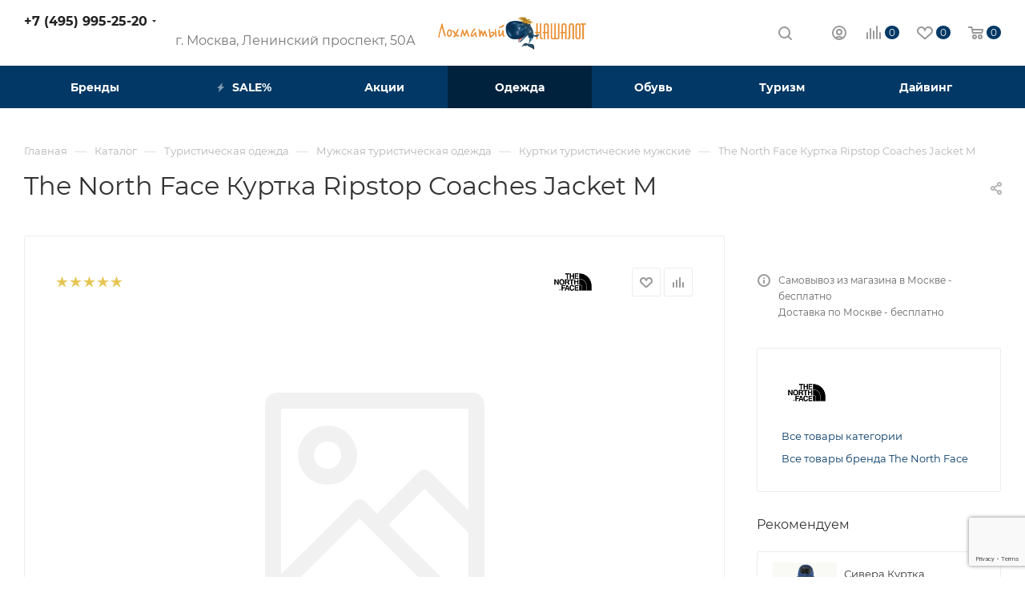

--- FILE ---
content_type: text/html; charset=UTF-8
request_url: https://www.kashalot.ru/catalog/odezhda/muzhchinam-odezhda/kurtki-muzhskie/kurtka-ripstop-coaches-jacket-m/
body_size: 78405
content:
<!DOCTYPE html>
<html xmlns="http://www.w3.org/1999/xhtml" xml:lang="ru" lang="ru"  >
<head><link rel="canonical" href="https://www.kashalot.ru/catalog/odezhda/muzhchinam-odezhda/kurtki-muzhskie/kurtka-ripstop-coaches-jacket-m/" />
	<title>The North Face Куртка Ripstop Coaches Jacket M   купить в Москве в интернет-магазине Лохматый Кашалот</title>
	<meta name="viewport" content="initial-scale=1.0, width=device-width" />
	<meta name="HandheldFriendly" content="true" />
	<meta name="yes" content="yes" />
	<meta name="apple-mobile-web-app-status-bar-style" content="black" />
	<meta name="SKYPE_TOOLBAR" content="SKYPE_TOOLBAR_PARSER_COMPATIBLE" />
	<meta http-equiv="Content-Type" content="text/html; charset=UTF-8" />
<meta name="keywords" content="Туристический каталог" />
<meta name="description" content="Купить The North Face Куртка Ripstop Coaches Jacket M   в каталоге интернет-магазина «Лохматый Кашалот» в Москве: ✅ Выгодные цены ✅ Широкий ассортимент товаров ✅ Доставка по всей России" />
<link href="/bitrix/js/intranet/intranet-common.css?166852481768348"  rel="stylesheet" />
<link href="/bitrix/js/ui/fonts/opensans/ui.font.opensans.css?16685248162555"  rel="stylesheet" />
<link href="/bitrix/js/main/popup/dist/main.popup.bundle.css?166852480226961"  rel="stylesheet" />
<link href="/bitrix/js/dalliservicecom.delivery/css/dalliservicecom.css?16685248182740"  rel="stylesheet" />
<link href="/bitrix/templates/aspro_max/components/bitrix/catalog/main/style.css?166852482759766"  rel="stylesheet" />
<link href="/bitrix/templates/aspro_max/components/bitrix/sale.gift.main.products/main/style.css?1668524828663"  rel="stylesheet" />
<link href="/bitrix/templates/aspro_max/css/jquery.fancybox.min.css?166852482912936"  rel="stylesheet" />
<link href="/bitrix/templates/aspro_max/vendor/css/carousel/owl/owl.carousel.min.css?16685248283351"  rel="stylesheet" />
<link href="/bitrix/templates/aspro_max/vendor/css/carousel/owl/owl.theme.default.min.css?16685248281013"  rel="stylesheet" />
<link href="/bitrix/templates/aspro_max/css/fonts/montserrat/css/montserrat.min.css?16685248295716"  data-template-style="true"  rel="stylesheet" />
<link href="/bitrix/templates/aspro_max/css/blocks/dark-light-theme.css?16685248292648"  data-template-style="true"  rel="stylesheet" />
<link href="/bitrix/templates/aspro_max/css/colored.css?16685248293527"  data-template-style="true"  rel="stylesheet" />
<link href="/bitrix/templates/aspro_max/vendor/css/bootstrap.css?1668524828114216"  data-template-style="true"  rel="stylesheet" />
<link href="/bitrix/templates/aspro_max/css/styles.css?1668524829191160"  data-template-style="true"  rel="stylesheet" />
<link href="/bitrix/templates/aspro_max/css/blocks/blocks.css?166852482921457"  data-template-style="true"  rel="stylesheet" />
<link href="/bitrix/templates/aspro_max/css/blocks/common.blocks/counter-state/counter-state.css?1668524829320"  data-template-style="true"  rel="stylesheet" />
<link href="/bitrix/templates/aspro_max/css/banners.css?166852482913618"  data-template-style="true"  rel="stylesheet" />
<link href="/bitrix/templates/aspro_max/css/menu.css?166852482984635"  data-template-style="true"  rel="stylesheet" />
<link href="/bitrix/templates/aspro_max/css/catalog.css?166852482911890"  data-template-style="true"  rel="stylesheet" />
<link href="/bitrix/templates/aspro_max/css/jquery.mCustomScrollbar.min.css?166852482942839"  data-template-style="true"  rel="stylesheet" />
<link href="/bitrix/templates/aspro_max/vendor/css/ripple.css?1668524828854"  data-template-style="true"  rel="stylesheet" />
<link href="/bitrix/templates/aspro_max/css/left_block_main_page.css?166852482921557"  data-template-style="true"  rel="stylesheet" />
<link href="/bitrix/templates/aspro_max/css/stores.css?166852482910775"  data-template-style="true"  rel="stylesheet" />
<link href="/bitrix/templates/aspro_max/css/yandex_map.css?16685248297688"  data-template-style="true"  rel="stylesheet" />
<link href="/bitrix/templates/aspro_max/css/buy_services.css?166852482915906"  data-template-style="true"  rel="stylesheet" />
<link href="/bitrix/templates/aspro_max/css/header_fixed.css?166852482912919"  data-template-style="true"  rel="stylesheet" />
<link href="/bitrix/templates/aspro_max/ajax/ajax.css?1668524826326"  data-template-style="true"  rel="stylesheet" />
<link href="/local/templates/.default/components/bitrix/menu/top_catalog_wide_custom/style.css?16329890111164"  data-template-style="true"  rel="stylesheet" />
<link href="/bitrix/templates/aspro_max/components/bitrix/breadcrumb/main/style.css?16685248282145"  data-template-style="true"  rel="stylesheet" />
<link href="/bitrix/templates/aspro_max/css/footer.css?166852482934780"  data-template-style="true"  rel="stylesheet" />
<link href="/bitrix/components/aspro/marketing.popup.max/templates/.default/style.css?16685246446229"  data-template-style="true"  rel="stylesheet" />
<link href="/bitrix/templates/aspro_max/styles.css?166852482620571"  data-template-style="true"  rel="stylesheet" />
<link href="/bitrix/templates/aspro_max/template_styles.css?1668524830482272"  data-template-style="true"  rel="stylesheet" />
<link href="/bitrix/templates/aspro_max/css/header.css?166852482931688"  data-template-style="true"  rel="stylesheet" />
<link href="/bitrix/templates/aspro_max/css/media.css?1668524829198244"  data-template-style="true"  rel="stylesheet" />
<link href="/bitrix/templates/aspro_max/css/h1-normal.css?166852482939"  data-template-style="true"  rel="stylesheet" />
<link href="/bitrix/templates/aspro_max/themes/custom_s1/theme.css?176035767755020"  data-template-style="true"  rel="stylesheet" />
<link href="/bitrix/templates/aspro_max/css/widths/width-3.css?16685248294153"  data-template-style="true"  rel="stylesheet" />
<link href="/bitrix/templates/aspro_max/css/fonts/font-10.css?16685248291097"  data-template-style="true"  rel="stylesheet" />
<link href="/bitrix/templates/aspro_max/css/custom.css?17603613793629"  data-template-style="true"  rel="stylesheet" />
<script>if(!window.BX)window.BX={};if(!window.BX.message)window.BX.message=function(mess){if(typeof mess==='object'){for(let i in mess) {BX.message[i]=mess[i];} return true;}};</script>
<script>(window.BX||top.BX).message({'pull_server_enabled':'Y','pull_config_timestamp':'1655382053','pull_guest_mode':'N','pull_guest_user_id':'0'});(window.BX||top.BX).message({'PULL_OLD_REVISION':'Для продолжения корректной работы с сайтом необходимо перезагрузить страницу.'});</script>
<script>(window.BX||top.BX).message({'JS_CORE_LOADING':'Загрузка...','JS_CORE_NO_DATA':'- Нет данных -','JS_CORE_WINDOW_CLOSE':'Закрыть','JS_CORE_WINDOW_EXPAND':'Развернуть','JS_CORE_WINDOW_NARROW':'Свернуть в окно','JS_CORE_WINDOW_SAVE':'Сохранить','JS_CORE_WINDOW_CANCEL':'Отменить','JS_CORE_WINDOW_CONTINUE':'Продолжить','JS_CORE_H':'ч','JS_CORE_M':'м','JS_CORE_S':'с','JSADM_AI_HIDE_EXTRA':'Скрыть лишние','JSADM_AI_ALL_NOTIF':'Показать все','JSADM_AUTH_REQ':'Требуется авторизация!','JS_CORE_WINDOW_AUTH':'Войти','JS_CORE_IMAGE_FULL':'Полный размер'});</script>
<script src="/bitrix/js/main/core/core.js?1668524809478033"></script>
<script>BX.setJSList(['/bitrix/js/main/core/core_ajax.js','/bitrix/js/main/core/core_promise.js','/bitrix/js/main/polyfill/promise/js/promise.js','/bitrix/js/main/loadext/loadext.js','/bitrix/js/main/loadext/extension.js','/bitrix/js/main/polyfill/promise/js/promise.js','/bitrix/js/main/polyfill/find/js/find.js','/bitrix/js/main/polyfill/includes/js/includes.js','/bitrix/js/main/polyfill/matches/js/matches.js','/bitrix/js/ui/polyfill/closest/js/closest.js','/bitrix/js/main/polyfill/fill/main.polyfill.fill.js','/bitrix/js/main/polyfill/find/js/find.js','/bitrix/js/main/polyfill/matches/js/matches.js','/bitrix/js/main/polyfill/core/dist/polyfill.bundle.js','/bitrix/js/main/core/core.js','/bitrix/js/main/polyfill/intersectionobserver/js/intersectionobserver.js','/bitrix/js/main/lazyload/dist/lazyload.bundle.js','/bitrix/js/main/polyfill/core/dist/polyfill.bundle.js','/bitrix/js/main/parambag/dist/parambag.bundle.js']);
BX.setCSSList(['/bitrix/js/main/lazyload/dist/lazyload.bundle.css','/bitrix/js/main/parambag/dist/parambag.bundle.css']);</script>
<script>(window.BX||top.BX).message({'PHONE':'Телефон','FAST_VIEW':'Быстрый просмотр','TABLES_SIZE_TITLE':'Подбор размера','SOCIAL':'Социальные сети','DESCRIPTION':'Описание магазина','ITEMS':'Товары','LOGO':'Логотип','REGISTER_INCLUDE_AREA':'Текст о регистрации','AUTH_INCLUDE_AREA':'Текст об авторизации','FRONT_IMG':'Изображение компании','EMPTY_CART':'пуста','CATALOG_VIEW_MORE':'... Показать все','CATALOG_VIEW_LESS':'... Свернуть','JS_REQUIRED':'Заполните это поле','JS_FORMAT':'Неверный формат','JS_FILE_EXT':'Недопустимое расширение файла','JS_PASSWORD_COPY':'Пароли не совпадают','JS_PASSWORD_LENGTH':'Минимум 6 символов','JS_ERROR':'Неверно заполнено поле','JS_FILE_SIZE':'Максимальный размер 5мб','JS_FILE_BUTTON_NAME':'Выберите файл','JS_FILE_DEFAULT':'Прикрепите файл','JS_DATE':'Некорректная дата','JS_DATETIME':'Некорректная дата/время','JS_REQUIRED_LICENSES':'Согласитесь с условиями','JS_REQUIRED_OFFER':'Согласитесь с условиями','LICENSE_PROP':'Согласие на обработку персональных данных','LOGIN_LEN':'Введите минимум {0} символа','FANCY_CLOSE':'Закрыть','FANCY_NEXT':'Следующий','FANCY_PREV':'Предыдущий','TOP_AUTH_REGISTER':'Регистрация','CALLBACK':'Заказать звонок','ASK':'Задать вопрос','REVIEW':'Оставить отзыв','S_CALLBACK':'Заказать звонок','UNTIL_AKC':'До конца акции','TITLE_QUANTITY_BLOCK':'Остаток','TITLE_QUANTITY':'шт','TOTAL_SUMM_ITEM':'Общая стоимость ','SUBSCRIBE_SUCCESS':'Вы успешно подписались','RECAPTCHA_TEXT':'Подтвердите, что вы не робот','JS_RECAPTCHA_ERROR':'Пройдите проверку','COUNTDOWN_SEC':'сек','COUNTDOWN_MIN':'мин','COUNTDOWN_HOUR':'час','COUNTDOWN_DAY0':'дн','COUNTDOWN_DAY1':'дн','COUNTDOWN_DAY2':'дн','COUNTDOWN_WEAK0':'Недель','COUNTDOWN_WEAK1':'Неделя','COUNTDOWN_WEAK2':'Недели','COUNTDOWN_MONTH0':'Месяцев','COUNTDOWN_MONTH1':'Месяц','COUNTDOWN_MONTH2':'Месяца','COUNTDOWN_YEAR0':'Лет','COUNTDOWN_YEAR1':'Год','COUNTDOWN_YEAR2':'Года','COUNTDOWN_COMPACT_SEC':'с','COUNTDOWN_COMPACT_MIN':'м','COUNTDOWN_COMPACT_HOUR':'ч','COUNTDOWN_COMPACT_DAY':'д','COUNTDOWN_COMPACT_WEAK':'н','COUNTDOWN_COMPACT_MONTH':'м','COUNTDOWN_COMPACT_YEAR0':'л','COUNTDOWN_COMPACT_YEAR1':'г','CATALOG_PARTIAL_BASKET_PROPERTIES_ERROR':'Заполнены не все свойства у добавляемого товара','CATALOG_EMPTY_BASKET_PROPERTIES_ERROR':'Выберите свойства товара, добавляемые в корзину в параметрах компонента','CATALOG_ELEMENT_NOT_FOUND':'Элемент не найден','ERROR_ADD2BASKET':'Ошибка добавления товара в корзину','CATALOG_SUCCESSFUL_ADD_TO_BASKET':'Успешное добавление товара в корзину','ERROR_BASKET_TITLE':'Ошибка корзины','ERROR_BASKET_PROP_TITLE':'Выберите свойства, добавляемые в корзину','ERROR_BASKET_BUTTON':'Выбрать','BASKET_TOP':'Корзина в шапке','ERROR_ADD_DELAY_ITEM':'Ошибка отложенной корзины','VIEWED_TITLE':'Ранее вы смотрели','VIEWED_BEFORE':'Ранее вы смотрели','BEST_TITLE':'Лучшие предложения','CT_BST_SEARCH_BUTTON':'Поиск','CT_BST_SEARCH2_BUTTON':'Найти','BASKET_PRINT_BUTTON':'Распечатать','BASKET_CLEAR_ALL_BUTTON':'Очистить','BASKET_QUICK_ORDER_BUTTON':'Быстрый заказ','BASKET_CONTINUE_BUTTON':'Продолжить покупки','BASKET_ORDER_BUTTON':'Оформить заказ','SHARE_BUTTON':'Поделиться','BASKET_CHANGE_TITLE':'Ваш заказ','BASKET_CHANGE_LINK':'Изменить','MORE_INFO_SKU':'Купить','FROM':'от','BEFORE':'до','TITLE_BLOCK_VIEWED_NAME':'Ранее вы смотрели','T_BASKET':'Корзина','FILTER_EXPAND_VALUES':'Показать все','FILTER_HIDE_VALUES':'Свернуть','FULL_ORDER':'Полный заказ','CUSTOM_COLOR_CHOOSE':'Выбрать','CUSTOM_COLOR_CANCEL':'Отмена','S_MOBILE_MENU':'Меню','MAX_T_MENU_BACK':'Назад','MAX_T_MENU_CALLBACK':'Обратная связь','MAX_T_MENU_CONTACTS_TITLE':'Будьте на связи','SEARCH_TITLE':'Поиск','SOCIAL_TITLE':'Оставайтесь на связи','HEADER_SCHEDULE':'Время работы','SEO_TEXT':'SEO описание','COMPANY_IMG':'Картинка компании','COMPANY_TEXT':'Описание компании','CONFIG_SAVE_SUCCESS':'Настройки сохранены','CONFIG_SAVE_FAIL':'Ошибка сохранения настроек','ITEM_ECONOMY':'Экономия','ITEM_ARTICLE':'Артикул: ','JS_FORMAT_ORDER':'имеет неверный формат','JS_BASKET_COUNT_TITLE':'В корзине товаров на SUMM','POPUP_VIDEO':'Видео','POPUP_GIFT_TEXT':'Нашли что-то особенное? Намекните другу о подарке!','ORDER_FIO_LABEL':'Ф.И.О.','ORDER_PHONE_LABEL':'Телефон','ORDER_REGISTER_BUTTON':'Регистрация','PRICES_TYPE':'Варианты цен','FILTER_HELPER_VALUES':' знач.','SHOW_MORE_SCU_MAIN':'Еще #COUNT#','SHOW_MORE_SCU_1':'предложение','SHOW_MORE_SCU_2':'предложения','SHOW_MORE_SCU_3':'предложений','PARENT_ITEM_NOT_FOUND':'Не найден основной товар для услуги в корзине. Обновите страницу и попробуйте снова.','SBERBANK_PAYMENT_FOOTER_DESCRIPTION':'','CATALOG_ADD_TO_BASKET':'В корзину','CATALOG_ADDED_TO_BASKET':'В корзине','CATALOG_IZB':'В избранное','CATALOG_ADD_TO_BASKET_IN':'В корзину','CATALOG_MORE_PHOTO':'Еще фото','CATALOG_DOWNLOAD':'Скачать','CATALOG_BACK':'Назад в раздел','CATALOG_BUY':'В корзину','ARTICLE':'Артикул','CATALOG_NOT_AVAILABLE':'Нет в наличии','CATALOG_ORDER_NAME':'Оповестить о наличии','CATALOG_QUANTITY':'Количество','CATALOG_QUANTITY_FROM_TO':'От #FROM# до #TO#','CATALOG_QUANTITY_FROM':'От #FROM#','CATALOG_QUANTITY_TO':'До #TO#','CATALOG_PRICE_VAT':'с НДС','CATALOG_PRICE_NOVAT':'без НДС','CATALOG_VAT':'НДС','CATALOG_NO_VAT':'не облагается','CATALOG_VAT_INCLUDED':'НДС включен в цену','CATALOG_VAT_NOT_INCLUDED':'НДС не включен в цену','CT_BCE_QUANTITY':'Количество','CT_BCE_CATALOG_ADD':'В корзину','CT_BCE_CATALOG_COMPARE':'Сравнить','CT_BCE_CATALOG_COMPARE_ADDED':'В сравнении','CT_BCE_CATALOG_IZB':'Отложить','CT_BCE_CATALOG_IZB_ADDED':'В отложенных','CT_BCE_CATALOG_FIND_CHEAPER':'Нашли дешевле?','CT_BCE_CATALOG_DOP_DESCR':'Доп. описание','CT_BCE_CATALOG_SOC_BUTTON':'соц. сети','CT_BCE_CATALOG_ASK_DESCRIPTION':'Задать вопрос','CT_BCE_CATALOG_ADDITIONAL_DESCRIPTION':'доп вкладка','CATALOG_OFFER_NAME':'Название','CT_NAME_CHARACTERISTIC':'Описание','CT_NAME_REVIEW':'Отзывы, вопросы','CT_NAME_STORES':'Склады','CT_NAME_IN_STORES':'Наличие в магазинах','CT_NAME_INSTRUCTIONS':'Документы','CT_NAME_DOP_OBORUDOVANIE':'Аксессуары','CT_NAME_DOP_CHAR':'Характеристики','CT_NAME_SIZE':'Размер','CATALOG_FROM':'от','CATALOG_PRICE':'Цена','CATALOG_NAME':'Название','NOT_PROP':'—','CT_IS_AVAILABLE':'Есть в наличии','DONT_AVAILABLE':'Нет в наличии','AVAILABLE':'В наличии','MEASURE':'шт.','CATALOG_IN_CART':'В корзине','CT_NAME_ASSOCIATED_TITLE':'С товаром часто покупают:','ONE_CLICK_BUY':'Купить в 1 клик','BRAND':'Производитель','RATING':'Рейтинг','WITHOUT_DISCOUNT':'Цена без скидки','MEASURE_DEFAULT':'шт','SUFFICIENT_GOODS':'Достаточно','NO_GOODS':'Под заказ','FEW_GOODS':'Мало','MANY_GOODS':'Много','CHEAPER':'Нашли дешевле?','DESCRIPTION_TAB':'Описание','VIDEO_TAB':'Видео','ASK_TAB':'Задать вопрос','ADDITIONAL_TAB':'Дополнительно','PROPERTIES_TAB':'Характеристики','INSTRUCTIONS_TAB':'Инструкции','REVIEW_TAB':'Отзывы','STORES_TAB':'Наличие','DOCUMENTS_TITLE':'Документы','ADDITIONAL_GALLERY_TITLE':'Фотогалерея','SERVICES_TITLE':'Услуги','HIDE_FORM':'Свернуть форму','ADD_REVIEW':'Оставить отзыв','VIDEO_DESCRIPTION':'описание видео','CATALOG_STOCK_TITLE':'Товар участвует в акции:','OFFER_PRICES':'Цены','SKU_PRODUCT_NAME':'Название','EXPANDABLES_TITLE':'Аксессуары','ASSOCIATED_TITLE':'Похожие товары','RECOMENDATION_TITLE':'Персональные рекомендации','GROUP_PARTS_TITLE':'Состав комплекта','CATALOG_SUBSCRIBE':'Подписаться','CATALOG_IN_SUBSCRIBE':'Отписаться','SUBSCRIBE_DESCRIPTION':'Подписка','ORDER_DESCRIPTION':'Заказ','BUY_BTN':'Купить','MORE_TEXT_BOTTOM':'Подробнее','PRICE_MATRIX_COUNT':'Количество от #QUANTITY_FROM##QUANTITY_TO#','PRICE_MATRIX_COUNT_TO':'до','S_ASK_QUESTION':'Задать вопрос','S_ORDER_SERVISE':'Заказать услугу','VOTES_RESULT':'Рейтинг #VALUE# из 5','VOTES_RESULT_NONE':'Нет оценок','COPY':'Копирайт','PAYMENT':'Оплата','CREATE':'Создание сайтов','NAME':'Имя','OK_MSG':'Ваше сообщение успешно отправлено.','FOUND_CHEAPER':'Нашли дешевле?','ITEM_ADDED':'Товар успешно добавлен в корзину','ITEM_ADDED_ORDER':'Перейти к оформлению покупки','ITEM_ADDED_BACK':'Продолжить покупки','SEND_MSG':'Отправить сообщение','SEND_RESUME':'Отправить резюме','FIO':'Фамилия, Имя, Отчество','ARBITRARY_1':'Произвольная область 1','ARBITRARY_2':'Произвольная область 2','ROUBLE':'руб.','SUBSCRIBE_TITLE':'Подписаться на рассылку','CHOOZE':'ВЫБРАТЬ','CONFIRM_CHOOZE':'Подтвердить выбор','ADDITIONAL':'Дополнительно','ORDERS_UPDATE':'Заказы успешно обновлены','ORDERS_UPDATE_ERROR':'Что-то пошло не так. Попробуйте позже!','PVZ_UPDATE':'Список ПВЗ успешно обновлен!','PVZ_UPDATE_ERROR':'Что-то пошло не так. Попробуйте позже!','PVZ_WRITE_SUCCESS':'<div style=\'text-align: center\'>Адрес ПВЗ записан в поле <br>\"Адрес доставки\" блока \"Покупатель\"<\/div>','PVZ_FITTING':'Примерочная','PVZ_YES':'Есть','ORDER_ADDRESS':'Адрес','ORDER_PVZ':'ПВЗ','TOWN':'г','NOT_SELECTED':'Не выбран','HINT_ADDRESS':'Адрес получателя (обязательный параметр)','HINT_PVZ':'Адрес пункта выдачи заказа','LENINGRAD':'Санкт-Петербург','MOSCOW':'Москва'});</script>
<script>(window.BX||top.BX).message({'LANGUAGE_ID':'ru','FORMAT_DATE':'DD.MM.YYYY','FORMAT_DATETIME':'DD.MM.YYYY HH:MI:SS','COOKIE_PREFIX':'BITRIX_SM','SERVER_TZ_OFFSET':'10800','UTF_MODE':'Y','SITE_ID':'s1','SITE_DIR':'/','USER_ID':'','SERVER_TIME':'1765574764','USER_TZ_OFFSET':'0','USER_TZ_AUTO':'Y','bitrix_sessid':'db858a26e45856fcd06cf2e9990512b1'});</script>

<script src="/bitrix/js/pull/protobuf/protobuf.js?1668524812274055"></script>
<script src="/bitrix/js/pull/protobuf/model.js?166852481270928"></script>
<script src="/bitrix/js/main/core/core_promise.js?16685248105220"></script>
<script src="/bitrix/js/rest/client/rest.client.js?166852481717414"></script>
<script src="/bitrix/js/pull/client/pull.client.js?166852481270757"></script>
<script src="/bitrix/js/main/ajax.js?166852481035509"></script>
<script src="/bitrix/js/main/popup/dist/main.popup.bundle.js?1668524802112628"></script>
<script src="/bitrix/js/currency/currency-core/dist/currency-core.bundle.js?16685248125396"></script>
<script src="/bitrix/js/currency/core_currency.js?16685248121141"></script>
<script src="/bitrix/js/main/jquery/jquery-1.8.3.min.js?166852480693637"></script>
<script src="/bitrix/js/dalliservicecom.delivery/dalliservicecom.js?166852481811450"></script>
<script data-skip-moving='true'>window['asproRecaptcha'] = {params: {'recaptchaColor':'','recaptchaLogoShow':'','recaptchaSize':'','recaptchaBadge':'','recaptchaLang':'ru'},key: '6LeRmqopAAAAAIumEvqu4Odma_G-sdVmSElgWU4o',ver: '3'};</script>
<script data-skip-moving='true'>!function(c,t,n,p){function s(e){var a=t.getElementById(e);if(a&&!(a.className.indexOf("g-recaptcha")<0)&&c.grecaptcha)if("3"==c[p].ver)a.innerHTML='<textarea class="g-recaptcha-response" style="display:none;resize:0;" name="g-recaptcha-response"></textarea>',grecaptcha.ready(function(){grecaptcha.execute(c[p].key,{action:"maxscore"}).then(function(e){a.innerHTML='<textarea class="g-recaptcha-response" style="display:none;resize:0;" name="g-recaptcha-response">'+e+"</textarea>"})});else{if(a.children.length)return;var r=grecaptcha.render(e,{sitekey:c[p].key+"",theme:c[p].params.recaptchaColor+"",size:c[p].params.recaptchaSize+"",callback:"onCaptchaVerify"+c[p].params.recaptchaSize,badge:c[p].params.recaptchaBadge});$(a).attr("data-widgetid",r)}}c.onLoadRenderRecaptcha=function(){var e=[];for(var a in c[n].args)if(c[n].args.hasOwnProperty(a)){var r=c[n].args[a][0];-1==e.indexOf(r)&&(e.push(r),s(r))}c[n]=function(e){s(e)}},c[n]=c[n]||function(){var e,a,r;c[n].args=c[n].args||[],c[n].args.push(arguments),a="recaptchaApiLoader",(e=t).getElementById(a)||((r=e.createElement("script")).id=a,r.src="//www.google.com/recaptcha/api.js?hl="+c[p].params.recaptchaLang+"&onload=onLoadRenderRecaptcha&render="+("3"==c[p].ver?c[p].key:"explicit"),e.head.appendChild(r))}}(window,document,"renderRecaptchaById","asproRecaptcha");</script>
<script data-skip-moving='true'>!function(){function d(a){for(var e=a;e;)if("form"===(e=e.parentNode).nodeName.toLowerCase())return e;return null}function i(a){var e=[],t=null,n=!1;void 0!==a&&(n=null!==a),t=n?a.getElementsByTagName("input"):document.getElementsByName("captcha_word");for(var r=0;r<t.length;r++)"captcha_word"===t[r].name&&e.push(t[r]);return e}function l(a){for(var e=[],t=a.getElementsByTagName("img"),n=0;n<t.length;n++)!/\/bitrix\/tools\/captcha.php\?(captcha_code|captcha_sid)=[^>]*?/i.test(t[n].src)&&"captcha"!==t[n].id||e.push(t[n]);return e}function h(a){var e="recaptcha-dynamic-"+(new Date).getTime();if(null!==document.getElementById(e)){for(var t=null;t=Math.floor(65535*Math.random()),null!==document.getElementById(e+t););e+=t}var n=document.createElement("div");n.id=e,n.className="g-recaptcha",n.attributes["data-sitekey"]=window.asproRecaptcha.key,a.parentNode&&(a.parentNode.className+=" recaptcha_text",a.parentNode.replaceChild(n,a)),"3"==window.asproRecaptcha.ver&&(a.closest(".captcha-row").style.display="none"),renderRecaptchaById(e)}function a(){for(var a,e,t,n,r=function(){var a=i(null);if(0===a.length)return[];for(var e=[],t=0;t<a.length;t++){var n=d(a[t]);null!==n&&e.push(n)}return e}(),c=0;c<r.length;c++){var o=r[c],p=i(o);if(0!==p.length){var s=l(o);if(0!==s.length){for(a=0;a<p.length;a++)h(p[a]);for(a=0;a<s.length;a++)t=s[a],n="[data-uri]",t.attributes.src=n,t.style.display="none","src"in t&&(t.parentNode&&-1===t.parentNode.className.indexOf("recaptcha_tmp_img")&&(t.parentNode.className+=" recaptcha_tmp_img"),t.src=n);e=o,"function"==typeof $&&$(e).find(".captcha-row label > span").length&&$(e).find(".captcha-row label > span").html(BX.message("RECAPTCHA_TEXT")+' <span class="star">*</span>')}}}}document.addEventListener?document.addEventListener("DOMNodeInserted",function(){try{return(function(){if("undefined"!=typeof renderRecaptchaById)for(var a=document.getElementsByClassName("g-recaptcha"),e=0;e<a.length;e++){var t=a[e];if(0===t.innerHTML.length){var n=t.id;if("string"==typeof n&&0!==n.length){if("3"==window.asproRecaptcha.ver)t.closest(".captcha-row").style.display="none";else if("function"==typeof $){var r=$(t).closest(".captcha-row");r.length&&(r.addClass(window.asproRecaptcha.params.recaptchaSize+" logo_captcha_"+window.asproRecaptcha.params.recaptchaLogoShow+" "+window.asproRecaptcha.params.recaptchaBadge),r.find(".captcha_image").addClass("recaptcha_tmp_img"),r.find(".captcha_input").addClass("recaptcha_text"),"invisible"!==window.asproRecaptcha.params.recaptchaSize&&(r.find("input.recaptcha").length||$('<input type="text" class="recaptcha" value="" />').appendTo(r)))}renderRecaptchaById(n)}}}}(),window.renderRecaptchaById&&window.asproRecaptcha&&window.asproRecaptcha.key)?(a(),!0):(console.error("Bad captcha keys or module error"),!0)}catch(a){return console.error(a),!0}},!1):console.warn("Your browser does not support dynamic ReCaptcha replacement")}();</script>
<script>
					(function () {
						"use strict";
						var counter = function ()
						{
							var cookie = (function (name) {
								var parts = ("; " + document.cookie).split("; " + name + "=");
								if (parts.length == 2) {
									try {return JSON.parse(decodeURIComponent(parts.pop().split(";").shift()));}
									catch (e) {}
								}
							})("BITRIX_CONVERSION_CONTEXT_s1");
							if (cookie && cookie.EXPIRE >= BX.message("SERVER_TIME"))
								return;
							var request = new XMLHttpRequest();
							request.open("POST", "/bitrix/tools/conversion/ajax_counter.php", true);
							request.setRequestHeader("Content-type", "application/x-www-form-urlencoded");
							request.send(
								"SITE_ID="+encodeURIComponent("s1")+
								"&sessid="+encodeURIComponent(BX.bitrix_sessid())+
								"&HTTP_REFERER="+encodeURIComponent(document.referrer)
							);
						};
						if (window.frameRequestStart === true)
							BX.addCustomEvent("onFrameDataReceived", counter);
						else
							BX.ready(counter);
					})();
				</script>
<script src="https://www.google.com/recaptcha/api.js?render=6LeRmqopAAAAAIumEvqu4Odma_G-sdVmSElgWU4o"></script>
<script>window.recaptcha = { siteKey: "6LeRmqopAAAAAIumEvqu4Odma_G-sdVmSElgWU4o", tokenLifeTime: 100 };</script>
<script src="/bitrix/js/b01110011.recaptcha/script.js"></script>
<script>BX.message({'PHONE':'Телефон','FAST_VIEW':'Быстрый просмотр','TABLES_SIZE_TITLE':'Подбор размера','SOCIAL':'Социальные сети','DESCRIPTION':'Описание магазина','ITEMS':'Товары','LOGO':'Логотип','REGISTER_INCLUDE_AREA':'Текст о регистрации','AUTH_INCLUDE_AREA':'Текст об авторизации','FRONT_IMG':'Изображение компании','EMPTY_CART':'пуста','CATALOG_VIEW_MORE':'... Показать все','CATALOG_VIEW_LESS':'... Свернуть','JS_REQUIRED':'Заполните это поле','JS_FORMAT':'Неверный формат','JS_FILE_EXT':'Недопустимое расширение файла','JS_PASSWORD_COPY':'Пароли не совпадают','JS_PASSWORD_LENGTH':'Минимум 6 символов','JS_ERROR':'Неверно заполнено поле','JS_FILE_SIZE':'Максимальный размер 5мб','JS_FILE_BUTTON_NAME':'Выберите файл','JS_FILE_DEFAULT':'Прикрепите файл','JS_DATE':'Некорректная дата','JS_DATETIME':'Некорректная дата/время','JS_REQUIRED_LICENSES':'Согласитесь с условиями','JS_REQUIRED_OFFER':'Согласитесь с условиями','LICENSE_PROP':'Согласие на обработку персональных данных','LOGIN_LEN':'Введите минимум {0} символа','FANCY_CLOSE':'Закрыть','FANCY_NEXT':'Следующий','FANCY_PREV':'Предыдущий','TOP_AUTH_REGISTER':'Регистрация','CALLBACK':'Заказать звонок','ASK':'Задать вопрос','REVIEW':'Оставить отзыв','S_CALLBACK':'Заказать звонок','UNTIL_AKC':'До конца акции','TITLE_QUANTITY_BLOCK':'Остаток','TITLE_QUANTITY':'шт','TOTAL_SUMM_ITEM':'Общая стоимость ','SUBSCRIBE_SUCCESS':'Вы успешно подписались','RECAPTCHA_TEXT':'Подтвердите, что вы не робот','JS_RECAPTCHA_ERROR':'Пройдите проверку','COUNTDOWN_SEC':'сек','COUNTDOWN_MIN':'мин','COUNTDOWN_HOUR':'час','COUNTDOWN_DAY0':'дн','COUNTDOWN_DAY1':'дн','COUNTDOWN_DAY2':'дн','COUNTDOWN_WEAK0':'Недель','COUNTDOWN_WEAK1':'Неделя','COUNTDOWN_WEAK2':'Недели','COUNTDOWN_MONTH0':'Месяцев','COUNTDOWN_MONTH1':'Месяц','COUNTDOWN_MONTH2':'Месяца','COUNTDOWN_YEAR0':'Лет','COUNTDOWN_YEAR1':'Год','COUNTDOWN_YEAR2':'Года','COUNTDOWN_COMPACT_SEC':'с','COUNTDOWN_COMPACT_MIN':'м','COUNTDOWN_COMPACT_HOUR':'ч','COUNTDOWN_COMPACT_DAY':'д','COUNTDOWN_COMPACT_WEAK':'н','COUNTDOWN_COMPACT_MONTH':'м','COUNTDOWN_COMPACT_YEAR0':'л','COUNTDOWN_COMPACT_YEAR1':'г','CATALOG_PARTIAL_BASKET_PROPERTIES_ERROR':'Заполнены не все свойства у добавляемого товара','CATALOG_EMPTY_BASKET_PROPERTIES_ERROR':'Выберите свойства товара, добавляемые в корзину в параметрах компонента','CATALOG_ELEMENT_NOT_FOUND':'Элемент не найден','ERROR_ADD2BASKET':'Ошибка добавления товара в корзину','CATALOG_SUCCESSFUL_ADD_TO_BASKET':'Успешное добавление товара в корзину','ERROR_BASKET_TITLE':'Ошибка корзины','ERROR_BASKET_PROP_TITLE':'Выберите свойства, добавляемые в корзину','ERROR_BASKET_BUTTON':'Выбрать','BASKET_TOP':'Корзина в шапке','ERROR_ADD_DELAY_ITEM':'Ошибка отложенной корзины','VIEWED_TITLE':'Ранее вы смотрели','VIEWED_BEFORE':'Ранее вы смотрели','BEST_TITLE':'Лучшие предложения','CT_BST_SEARCH_BUTTON':'Поиск','CT_BST_SEARCH2_BUTTON':'Найти','BASKET_PRINT_BUTTON':'Распечатать','BASKET_CLEAR_ALL_BUTTON':'Очистить','BASKET_QUICK_ORDER_BUTTON':'Быстрый заказ','BASKET_CONTINUE_BUTTON':'Продолжить покупки','BASKET_ORDER_BUTTON':'Оформить заказ','SHARE_BUTTON':'Поделиться','BASKET_CHANGE_TITLE':'Ваш заказ','BASKET_CHANGE_LINK':'Изменить','MORE_INFO_SKU':'Купить','FROM':'от','BEFORE':'до','TITLE_BLOCK_VIEWED_NAME':'Ранее вы смотрели','T_BASKET':'Корзина','FILTER_EXPAND_VALUES':'Показать все','FILTER_HIDE_VALUES':'Свернуть','FULL_ORDER':'Полный заказ','CUSTOM_COLOR_CHOOSE':'Выбрать','CUSTOM_COLOR_CANCEL':'Отмена','S_MOBILE_MENU':'Меню','MAX_T_MENU_BACK':'Назад','MAX_T_MENU_CALLBACK':'Обратная связь','MAX_T_MENU_CONTACTS_TITLE':'Будьте на связи','SEARCH_TITLE':'Поиск','SOCIAL_TITLE':'Оставайтесь на связи','HEADER_SCHEDULE':'Время работы','SEO_TEXT':'SEO описание','COMPANY_IMG':'Картинка компании','COMPANY_TEXT':'Описание компании','CONFIG_SAVE_SUCCESS':'Настройки сохранены','CONFIG_SAVE_FAIL':'Ошибка сохранения настроек','ITEM_ECONOMY':'Экономия','ITEM_ARTICLE':'Артикул: ','JS_FORMAT_ORDER':'имеет неверный формат','JS_BASKET_COUNT_TITLE':'В корзине товаров на SUMM','POPUP_VIDEO':'Видео','POPUP_GIFT_TEXT':'Нашли что-то особенное? Намекните другу о подарке!','ORDER_FIO_LABEL':'Ф.И.О.','ORDER_PHONE_LABEL':'Телефон','ORDER_REGISTER_BUTTON':'Регистрация','PRICES_TYPE':'Варианты цен','FILTER_HELPER_VALUES':' знач.','SHOW_MORE_SCU_MAIN':'Еще #COUNT#','SHOW_MORE_SCU_1':'предложение','SHOW_MORE_SCU_2':'предложения','SHOW_MORE_SCU_3':'предложений','PARENT_ITEM_NOT_FOUND':'Не найден основной товар для услуги в корзине. Обновите страницу и попробуйте снова.','SBERBANK_PAYMENT_FOOTER_DESCRIPTION':''})</script>
<meta name="theme-color" content="#023865">
<style>:root{--theme-base-color: #023865;--theme-base-opacity-color: #0238651a;--theme-base-color-hue:207;--theme-base-color-saturation:96%;--theme-base-color-lightness:20%;--theme-lightness-hover-diff:%}</style>
<script data-skip-moving="true">window.lazySizesConfig = window.lazySizesConfig || {};lazySizesConfig.loadMode = 1;lazySizesConfig.expand = 200;lazySizesConfig.expFactor = 1;lazySizesConfig.hFac = 0.1;window.lazySizesConfig.lazyClass = "lazy";</script>
<script src="/bitrix/templates/aspro_max/js/lazysizes.min.js" data-skip-moving="true" defer=""></script>
<script src="/bitrix/templates/aspro_max/js/ls.unveilhooks.min.js" data-skip-moving="true" defer=""></script>
<link href="/bitrix/templates/aspro_max/css/print.css?166852482923580" data-template-style="true" rel="stylesheet" media="print">
					<script data-skip-moving="true" src="/bitrix/js/aspro.max/jquery-2.1.3.min.js"></script>
					<script data-skip-moving="true" src="/bitrix/templates/aspro_max/js/speed.min.js?=1668524829"></script>
<link rel="shortcut icon" href="/favicon.png" type="image/png" />
<link rel="apple-touch-icon" sizes="180x180" href="/upload/CMax/fa1/oiysaotuqs9ik86h8d4kfd22fbz09w1o.png" />
<meta property="og:description" content="Купить The North Face Куртка Ripstop Coaches Jacket M   в каталоге интернет-магазина «Лохматый Кашалот» в Москве: ✅ Выгодные цены ✅ Широкий ассортимент товаров ✅ Доставка по всей России" />
<meta property="og:image" content="https://www.kashalot.ru:443/upload/CMax/73f/0db079j3aleitahgv507ef6zzl6nwos6.png" />
<link rel="image_src" href="https://www.kashalot.ru:443/upload/CMax/73f/0db079j3aleitahgv507ef6zzl6nwos6.png"  />
<meta property="og:title" content="The North Face Куртка Ripstop Coaches Jacket M   купить в Москве в интернет-магазине Лохматый Кашалот" />
<meta property="og:type" content="website" />
<meta property="og:url" content="https://www.kashalot.ru:443/catalog/odezhda/muzhchinam-odezhda/kurtki-muzhskie/kurtka-ripstop-coaches-jacket-m/" />
<script src="https://api-maps.yandex.ru/2.1/?lang=ru_RU"></script>

<script src="/bitrix/templates/aspro_max/js/observer.js?16685248307026"></script>
<script src="/bitrix/templates/aspro_max/js/jquery.actual.min.js?16685248301251"></script>
<script src="/bitrix/templates/aspro_max/js/jqModal.js?166852483011178"></script>
<script src="/bitrix/templates/aspro_max/vendor/js/bootstrap.js?166852482827908"></script>
<script src="/bitrix/templates/aspro_max/vendor/js/jquery.appear.js?16685248283188"></script>
<script src="/bitrix/templates/aspro_max/vendor/js/ripple.js?16685248284702"></script>
<script src="/bitrix/templates/aspro_max/vendor/js/velocity/velocity.js?166852482844791"></script>
<script src="/bitrix/templates/aspro_max/vendor/js/velocity/velocity.ui.js?166852482813257"></script>
<script src="/bitrix/templates/aspro_max/js/browser.js?16685248301032"></script>
<script src="/bitrix/templates/aspro_max/js/jquery.uniform.min.js?16685248308308"></script>
<script src="/bitrix/templates/aspro_max/vendor/js/sticky-sidebar.js?166852482825989"></script>
<script src="/bitrix/templates/aspro_max/js/jquery.validate.min.js?166852483022257"></script>
<script src="/bitrix/templates/aspro_max/js/jquery.inputmask.bundle.min.js?166852483070933"></script>
<script src="/bitrix/templates/aspro_max/js/jquery.easing.1.3.js?16685248308314"></script>
<script src="/bitrix/templates/aspro_max/js/equalize.min.js?1668524830588"></script>
<script src="/bitrix/templates/aspro_max/js/jquery.alphanumeric.js?16685248301972"></script>
<script src="/bitrix/templates/aspro_max/js/jquery.cookie.js?16685248303066"></script>
<script src="/bitrix/templates/aspro_max/js/jquery.plugin.min.js?16685248303181"></script>
<script src="/bitrix/templates/aspro_max/js/jquery.countdown.min.js?166852482913137"></script>
<script src="/bitrix/templates/aspro_max/js/jquery.countdown-ru.js?16685248301885"></script>
<script src="/bitrix/templates/aspro_max/js/jquery.ikSelect.js?166852483032030"></script>
<script src="/bitrix/templates/aspro_max/js/jquery.mobile.custom.touch.min.js?16685248297784"></script>
<script src="/bitrix/templates/aspro_max/js/jquery.dotdotdot.js?16685248295908"></script>
<script src="/bitrix/templates/aspro_max/js/rating_likes.js?166852483010797"></script>
<script src="/bitrix/templates/aspro_max/js/buy_services.js?16685248305835"></script>
<script src="/bitrix/templates/aspro_max/js/mobile.js?166852482925196"></script>
<script src="/bitrix/templates/aspro_max/js/jquery.mousewheel.min.js?16685248292609"></script>
<script src="/bitrix/templates/aspro_max/js/jquery.mCustomScrollbar.js?166852482994214"></script>
<script src="/bitrix/templates/aspro_max/js/scrollTabs.js?166852483012625"></script>
<script src="/bitrix/templates/aspro_max/js/main.js?1757671691366976"></script>
<script src="/bitrix/templates/aspro_max/js/blocks/blocks.js?16685248309191"></script>
<script src="/bitrix/components/bitrix/search.title/script.js?16685246309847"></script>
<script src="/bitrix/templates/aspro_max/components/bitrix/search.title/mega_menu/script.js?166852482810313"></script>
<script src="/local/templates/.default/components/bitrix/menu/top_catalog_wide_custom/script.js?1632919278199"></script>
<script src="/bitrix/components/aspro/marketing.popup.max/templates/.default/script.js?16685246441756"></script>
<script src="/bitrix/templates/aspro_max/components/bitrix/search.title/fixed/script.js?166852482810264"></script>
<script src="/bitrix/templates/aspro_max/js/custom.js?16685248301025"></script>
<script src="/bitrix/templates/aspro_max/components/bitrix/catalog/main/script.js?166852482718416"></script>
<script src="/local/templates/.default/components/bitrix/catalog.element/main/script.js?1645447581137344"></script>
<script src="/bitrix/templates/aspro_max/components/bitrix/sale.gift.product/main/script.js?166852482749278"></script>
<script src="/bitrix/templates/aspro_max/components/bitrix/sale.gift.main.products/main/script.js?16685248284955"></script>
<script src="/bitrix/templates/aspro_max/components/bitrix/catalog.bigdata.products/main/script.js?166852482836418"></script>
<script src="/bitrix/templates/aspro_max/js/jquery.history.js?166852483021571"></script>
<script src="/bitrix/templates/aspro_max/js/jquery.fancybox.min.js?166852483067390"></script>
<script src="/bitrix/templates/aspro_max/vendor/js/carousel/owl/owl.carousel.min.js?166852482844743"></script>
<script>var _ba = _ba || []; _ba.push(["aid", "527029255251162641dd3a790e996783"]); _ba.push(["host", "www.kashalot.ru"]); _ba.push(["ad[ct][item]", "[base64]"]);_ba.push(["ad[ct][user_id]", function(){return BX.message("USER_ID") ? BX.message("USER_ID") : 0;}]);_ba.push(["ad[ct][recommendation]", function() {var rcmId = "";var cookieValue = BX.getCookie("BITRIX_SM_RCM_PRODUCT_LOG");var productId = 47314;var cItems = [];var cItem;if (cookieValue){cItems = cookieValue.split(".");}var i = cItems.length;while (i--){cItem = cItems[i].split("-");if (cItem[0] == productId){rcmId = cItem[1];break;}}return rcmId;}]);_ba.push(["ad[ct][v]", "2"]);(function() {var ba = document.createElement("script"); ba.type = "text/javascript"; ba.async = true;ba.src = (document.location.protocol == "https:" ? "https://" : "http://") + "bitrix.info/ba.js";var s = document.getElementsByTagName("script")[0];s.parentNode.insertBefore(ba, s);})();</script>

			<!-- Google Tag Manager -->
<script>(function(w,d,s,l,i){w[l]=w[l]||[];w[l].push({'gtm.start':
            new Date().getTime(),event:'gtm.js'});var f=d.getElementsByTagName(s)[0],
        j=d.createElement(s),dl=l!='dataLayer'?'&l='+l:'';j.async=true;j.src=
        'https://www.googletagmanager.com/gtm.js?id='+i+dl;f.parentNode.insertBefore(j,f);
    })(window,document,'script','dataLayer','GTM-KQ99H7R');</script>
<!-- End Google Tag Manager -->
<!--Start of UniSender PopUp Form script-->
<script src="//popup-static.unisender.com/service/loader.js?c=128904"
        id="unisender-popup-forms" data-skip-moving="true"></script>
<!--End of UniSender PopUp Form script-->
<!-- Yandex.Metrika counter -->
<script >
    (function(m,e,t,r,i,k,a){m[i]=m[i]||function(){(m[i].a=m[i].a||[]).push(arguments)};
        m[i].l=1*new Date();k=e.createElement(t),a=e.getElementsByTagName(t)[0],k.async=1,k.src=r,a.parentNode.insertBefore(k,a)})
    (window, document, "script", "https://mc.yandex.ru/metrika/tag.js", "ym");
    ym(50669455, "init", {
        clickmap:true,
        trackLinks:true,
        accurateTrackBounce:true,
        webvisor:true,
        ecommerce:"dataLayer"
    });
</script>
<noscript><div><img data-lazyload class="lazy" src="[data-uri]" data-src="https://mc.yandex.ru/watch/50669455" style="position:absolute; left:-9999px;" alt="" /></div></noscript>
<!-- /Yandex.Metrika counter -->
		<script>
		var lazyPictures = [];
	</script>
</head>
<body class=" site_s1  fill_bg_n catalog-delayed-btn-Y theme-light" id="main" data-site="/">
	
	<div id="panel"></div>
<!-- Google Tag Manager (noscript) -->
<noscript><!-- deleted by bitrix Antivirus --></noscript>
<!-- End Google Tag Manager (noscript) -->
	
				<!--'start_frame_cache_basketitems-component-block'-->												<div id="ajax_basket"></div>
					<!--'end_frame_cache_basketitems-component-block'-->						<div class="cd-modal-bg"></div>
		<script data-skip-moving="true">var solutionName = 'arMaxOptions';</script>
		<script src="/bitrix/templates/aspro_max/js/setTheme.php?site_id=s1&site_dir=/" data-skip-moving="true"></script>
		<script>window.onload=function(){window.basketJSParams = window.basketJSParams || [];window.dataLayer = window.dataLayer || [];}
		BX.message({'MIN_ORDER_PRICE_TEXT':'Минимальная сумма заказа <b>#PRICE#<\/b><br/>Пожалуйста, добавьте еще товаров в корзину','LICENSES_TEXT':'Я согласен на <a href=\"/include/licenses_detail.php\" target=\"_blank\">обработку персональных данных<\/a>','OFFER_TEXT':'Согласен с <a href=\"/include/offer_detail.php\" target=\"_blank\">публичной офертой<\/a>'});
		arAsproOptions.PAGES.FRONT_PAGE = window[solutionName].PAGES.FRONT_PAGE = "";arAsproOptions.PAGES.BASKET_PAGE = window[solutionName].PAGES.BASKET_PAGE = "";arAsproOptions.PAGES.ORDER_PAGE = window[solutionName].PAGES.ORDER_PAGE = "";arAsproOptions.PAGES.PERSONAL_PAGE = window[solutionName].PAGES.PERSONAL_PAGE = "";arAsproOptions.PAGES.CATALOG_PAGE = window[solutionName].PAGES.CATALOG_PAGE = "1";</script>
		<div class="wrapper1  header_bgcolored long_header colored_header catalog_page basket_normal basket_fill_WHITE side_LEFT block_side_NORMAL catalog_icons_N banner_auto with_fast_view mheader-v1 header-vcustom header-font-lower_Y regions_N title_position_LEFT fill_ footer-v1 front-vindex1 mfixed_Y mfixed_view_scroll_top title-v3 lazy_Y with_phones compact-catalog normal-catalog-img landing-normal big-banners-mobile-slider bottom-icons-panel-N compact-breadcrumbs-N catalog-delayed-btn-Y  " style="overflow: hidden;">

<div class="mega_fixed_menu scrollblock">
	<div class="maxwidth-theme">
		<svg class="svg svg-close" width="14" height="14" viewBox="0 0 14 14">
		  <path data-name="Rounded Rectangle 568 copy 16" d="M1009.4,953l5.32,5.315a0.987,0.987,0,0,1,0,1.4,1,1,0,0,1-1.41,0L1008,954.4l-5.32,5.315a0.991,0.991,0,0,1-1.4-1.4L1006.6,953l-5.32-5.315a0.991,0.991,0,0,1,1.4-1.4l5.32,5.315,5.31-5.315a1,1,0,0,1,1.41,0,0.987,0.987,0,0,1,0,1.4Z" transform="translate(-1001 -946)"></path>
		</svg>
		<i class="svg svg-close mask arrow"></i>
		<div class="row">
			<div class="col-md-9">
				<div class="left_menu_block">
					<div class="logo_block flexbox flexbox--row align-items-normal">
						<div class="logo">
							<a href="/"><img src="/upload/CMax/73f/0db079j3aleitahgv507ef6zzl6nwos6.png" alt="kashalot.ru" title="kashalot.ru" data-src="" /></a>						</div>
						<div class="top-description addr">
							Интернет-магазин 
представительского класса						</div>
					</div>
					<div class="search_block">
						<div class="search_wrap">
							<div class="search-block">
												<div class="search-wrapper">
                <!--noindex-->
                <div id="title-search_mega_menu" data-nosnippet>
					<form action="/catalog/" class="search">
						<div class="search-input-div">
							<input class="search-input" id="title-search-input_mega_menu" type="text" name="q" value="" placeholder="Поиск" size="20" maxlength="50" autocomplete="off" />
						</div>
						<div class="search-button-div">
							<button class="btn btn-search" type="submit" name="s" value="Найти"><i class="svg inline  svg-inline-search2" aria-hidden="true" ><svg class="" width="17" height="17" viewBox="0 0 17 17" aria-hidden="true"><path class="cls-1" d="M16.709,16.719a1,1,0,0,1-1.412,0l-3.256-3.287A7.475,7.475,0,1,1,15,7.5a7.433,7.433,0,0,1-1.549,4.518l3.258,3.289A1,1,0,0,1,16.709,16.719ZM7.5,2A5.5,5.5,0,1,0,13,7.5,5.5,5.5,0,0,0,7.5,2Z"></path></svg></i></button>
							<span class="close-block inline-search-hide"><span class="svg svg-close close-icons"></span></span>
						</div>
					</form>
				</div>
                <!--/noindex-->
			</div>
	<script>
	var jsControl = new JCTitleSearch3({
		//'WAIT_IMAGE': '/bitrix/themes/.default/images/wait.gif',
		'AJAX_PAGE' : '/catalog/odezhda/muzhchinam-odezhda/kurtki-muzhskie/kurtka-ripstop-coaches-jacket-m/',
		'CONTAINER_ID': 'title-search_mega_menu',
		'INPUT_ID': 'title-search-input_mega_menu',
		'INPUT_ID_TMP': 'title-search-input_mega_menu',
		'MIN_QUERY_LEN': 2
	});
</script>							</div>
						</div>
					</div>
										<!-- noindex -->

	<div class="burger_menu_wrapper">
		
			<div class="top_link_wrapper">
				<div class="menu-item dropdown catalog wide_menu   active">
					<div class="wrap">
						<a class="dropdown-toggle" href="/catalog/">
							<div class="link-title color-theme-hover">
																	<i class="svg inline  svg-inline-icon_catalog" aria-hidden="true" ><svg xmlns="http://www.w3.org/2000/svg" width="10" height="10" viewBox="0 0 10 10"><path  data-name="Rounded Rectangle 969 copy 7" class="cls-1" d="M644,76a1,1,0,1,1-1,1A1,1,0,0,1,644,76Zm4,0a1,1,0,1,1-1,1A1,1,0,0,1,648,76Zm4,0a1,1,0,1,1-1,1A1,1,0,0,1,652,76Zm-8,4a1,1,0,1,1-1,1A1,1,0,0,1,644,80Zm4,0a1,1,0,1,1-1,1A1,1,0,0,1,648,80Zm4,0a1,1,0,1,1-1,1A1,1,0,0,1,652,80Zm-8,4a1,1,0,1,1-1,1A1,1,0,0,1,644,84Zm4,0a1,1,0,1,1-1,1A1,1,0,0,1,648,84Zm4,0a1,1,0,1,1-1,1A1,1,0,0,1,652,84Z" transform="translate(-643 -76)"/></svg></i>																Каталог							</div>
						</a>
													<span class="tail"></span>
							<div class="burger-dropdown-menu row">
								<div class="menu-wrapper" >
									
																														<div class="col-md-4 dropdown-submenu active ">
																						<a href="/catalog/odezhda/" class="color-theme-hover" title="Одежда">
												<span class="name option-font-bold">Одежда</span>
											</a>
																								<div class="burger-dropdown-menu toggle_menu">
																																									<div class="menu-item  dropdown-submenu active">
															<a href="/catalog/odezhda/muzhchinam-odezhda/" title="Мужчинам">
																<span class="name color-theme-hover">Мужчинам</span>
															</a>
																															<div class="burger-dropdown-menu with_padding">
																																			<div class="menu-item ">
																			<a href="/catalog/odezhda/muzhchinam-odezhda/pukhoviki-i-uteplyennye-kurtki-muzhskie/" title="Пуховики и утеплённые куртки мужские">
																				<span class="name color-theme-hover">Пуховики и утеплённые куртки мужские</span>
																			</a>
																		</div>
																																			<div class="menu-item active">
																			<a href="/catalog/odezhda/muzhchinam-odezhda/kurtki-muzhskie/" title="Куртки мужские">
																				<span class="name color-theme-hover">Куртки мужские</span>
																			</a>
																		</div>
																																			<div class="menu-item ">
																			<a href="/catalog/odezhda/muzhchinam-odezhda/flisovaya-odezhda-muzhskaya/" title="Флисовая одежда мужская">
																				<span class="name color-theme-hover">Флисовая одежда мужская</span>
																			</a>
																		</div>
																																			<div class="menu-item ">
																			<a href="/catalog/odezhda/muzhchinam-odezhda/veydersy/" title="Вейдерсы">
																				<span class="name color-theme-hover">Вейдерсы</span>
																			</a>
																		</div>
																																			<div class="menu-item ">
																			<a href="/catalog/odezhda/muzhchinam-odezhda/termobelye-muzhskoe/" title="Термобельё мужское">
																				<span class="name color-theme-hover">Термобельё мужское</span>
																			</a>
																		</div>
																																			<div class="menu-item ">
																			<a href="/catalog/odezhda/muzhchinam-odezhda/bryuki-polukombinezony-muzhskie/" title="Брюки, полукомбинезоны мужские">
																				<span class="name color-theme-hover">Брюки, полукомбинезоны мужские</span>
																			</a>
																		</div>
																																			<div class="menu-item ">
																			<a href="/catalog/odezhda/muzhchinam-odezhda/rubashki-muzhskie/" title="Рубашки мужские">
																				<span class="name color-theme-hover">Рубашки мужские</span>
																			</a>
																		</div>
																																			<div class="menu-item ">
																			<a href="/catalog/odezhda/muzhchinam-odezhda/futbolki-polo-muzhskie/" title="Футболки, поло мужские">
																				<span class="name color-theme-hover">Футболки, поло мужские</span>
																			</a>
																		</div>
																																			<div class="menu-item ">
																			<a href="/catalog/odezhda/muzhchinam-odezhda/shorty-muzhskie/" title="Шорты мужские">
																				<span class="name color-theme-hover">Шорты мужские</span>
																			</a>
																		</div>
																																			<div class="menu-item ">
																			<a href="/catalog/odezhda/muzhchinam-odezhda/zhilety-muzhskie/" title="Жилеты мужские">
																				<span class="name color-theme-hover">Жилеты мужские</span>
																			</a>
																		</div>
																																			<div class="menu-item ">
																			<a href="/catalog/odezhda/muzhchinam-odezhda/dozhdeviki-poncho-muzhskie/" title="Дождевики, пончо">
																				<span class="name color-theme-hover">Дождевики, пончо</span>
																			</a>
																		</div>
																																	</div>
																													</div>
																																									<div class="menu-item  dropdown-submenu ">
															<a href="/catalog/odezhda/zhenshchinam-odezhda/" title="Женщинам">
																<span class="name color-theme-hover">Женщинам</span>
															</a>
																															<div class="burger-dropdown-menu with_padding">
																																			<div class="menu-item ">
																			<a href="/catalog/odezhda/zhenshchinam-odezhda/pukhoviki-i-uteplyennye-kurtki-zhenskie/" title="Пуховики и утеплённые куртки женские">
																				<span class="name color-theme-hover">Пуховики и утеплённые куртки женские</span>
																			</a>
																		</div>
																																			<div class="menu-item ">
																			<a href="/catalog/odezhda/zhenshchinam-odezhda/kurtki-zhenskie/" title="Куртки женские">
																				<span class="name color-theme-hover">Куртки женские</span>
																			</a>
																		</div>
																																			<div class="menu-item ">
																			<a href="/catalog/odezhda/zhenshchinam-odezhda/termobelye-zhenskoe/" title="Термобельё женское">
																				<span class="name color-theme-hover">Термобельё женское</span>
																			</a>
																		</div>
																																			<div class="menu-item ">
																			<a href="/catalog/odezhda/zhenshchinam-odezhda/flisovaya-odezhda-zhenskaya/" title="Флисовая одежда женская">
																				<span class="name color-theme-hover">Флисовая одежда женская</span>
																			</a>
																		</div>
																																			<div class="menu-item ">
																			<a href="/catalog/odezhda/zhenshchinam-odezhda/bryuki-zhenskie/" title="Брюки женские">
																				<span class="name color-theme-hover">Брюки женские</span>
																			</a>
																		</div>
																																			<div class="menu-item ">
																			<a href="/catalog/odezhda/zhenshchinam-odezhda/rubashki-platya-futbolki/" title="Рубашки, платья">
																				<span class="name color-theme-hover">Рубашки, платья</span>
																			</a>
																		</div>
																																			<div class="menu-item ">
																			<a href="/catalog/odezhda/zhenshchinam-odezhda/zhilety-zhenskie/" title="Жилеты женские">
																				<span class="name color-theme-hover">Жилеты женские</span>
																			</a>
																		</div>
																																			<div class="menu-item ">
																			<a href="/catalog/odezhda/zhenshchinam-odezhda/kapri-yubki/" title="Капри, юбки">
																				<span class="name color-theme-hover">Капри, юбки</span>
																			</a>
																		</div>
																																			<div class="menu-item ">
																			<a href="/catalog/odezhda/zhenshchinam-odezhda/futbolki-zhenskie/" title="Футболки женские">
																				<span class="name color-theme-hover">Футболки женские</span>
																			</a>
																		</div>
																																			<div class="menu-item ">
																			<a href="/catalog/odezhda/zhenshchinam-odezhda/dozhdeviki-poncho/" title="Дождевики, пончо">
																				<span class="name color-theme-hover">Дождевики, пончо</span>
																			</a>
																		</div>
																																	</div>
																													</div>
																																									<div class="menu-item  dropdown-submenu ">
															<a href="/catalog/odezhda/aksessuary/" title="Аксессуары">
																<span class="name color-theme-hover">Аксессуары</span>
															</a>
																															<div class="burger-dropdown-menu with_padding">
																																			<div class="menu-item ">
																			<a href="/catalog/odezhda/aksessuary/bandany-buff/" title="Банданы BUFF">
																				<span class="name color-theme-hover">Банданы BUFF</span>
																			</a>
																		</div>
																																			<div class="menu-item ">
																			<a href="/catalog/odezhda/aksessuary/perchatki-rukavitsy-mufty/" title="Перчатки, рукавицы, муфты">
																				<span class="name color-theme-hover">Перчатки, рукавицы, муфты</span>
																			</a>
																		</div>
																																			<div class="menu-item ">
																			<a href="/catalog/odezhda/aksessuary/propitki-stirki-remkomplekty/" title="Пропитки, стирки, ремкомплекты">
																				<span class="name color-theme-hover">Пропитки, стирки, ремкомплекты</span>
																			</a>
																		</div>
																																			<div class="menu-item ">
																			<a href="/catalog/odezhda/aksessuary/golovnye-ubory-letnie/" title="Головные уборы летние">
																				<span class="name color-theme-hover">Головные уборы летние</span>
																			</a>
																		</div>
																																			<div class="menu-item ">
																			<a href="/catalog/odezhda/aksessuary/zonty/" title="Зонты">
																				<span class="name color-theme-hover">Зонты</span>
																			</a>
																		</div>
																																			<div class="menu-item ">
																			<a href="/catalog/odezhda/aksessuary/getry-gamashi/" title="Гетры, гамаши">
																				<span class="name color-theme-hover">Гетры, гамаши</span>
																			</a>
																		</div>
																																			<div class="menu-item ">
																			<a href="/catalog/odezhda/aksessuary/golovnye-ubory-zimnie/" title="Головные уборы зимние">
																				<span class="name color-theme-hover">Головные уборы зимние</span>
																			</a>
																		</div>
																																			<div class="menu-item ">
																			<a href="/catalog/odezhda/aksessuary/mekhovye-opushki/" title="Меховые опушки">
																				<span class="name color-theme-hover">Меховые опушки</span>
																			</a>
																		</div>
																																			<div class="menu-item ">
																			<a href="/catalog/odezhda/aksessuary/termonoski_1/" title="Термоноски">
																				<span class="name color-theme-hover">Термоноски</span>
																			</a>
																		</div>
																																			<div class="menu-item ">
																			<a href="/catalog/odezhda/aksessuary/remni-podtyazhki/" title="Ремни, подтяжки">
																				<span class="name color-theme-hover">Ремни, подтяжки</span>
																			</a>
																		</div>
																																	</div>
																													</div>
																									</div>
																					</div>
									
																														<div class="col-md-4 dropdown-submenu  ">
																						<a href="/catalog/obuv/" class="color-theme-hover" title="Обувь">
												<span class="name option-font-bold">Обувь</span>
											</a>
																								<div class="burger-dropdown-menu toggle_menu">
																																									<div class="menu-item  dropdown-submenu ">
															<a href="/catalog/obuv/muzhchinam/" title="Мужчинам">
																<span class="name color-theme-hover">Мужчинам</span>
															</a>
																															<div class="burger-dropdown-menu with_padding">
																																			<div class="menu-item ">
																			<a href="/catalog/obuv/muzhchinam/botinki-trekingovye-muzhskie/" title="Ботинки">
																				<span class="name color-theme-hover">Ботинки</span>
																			</a>
																		</div>
																																			<div class="menu-item ">
																			<a href="/catalog/obuv/muzhchinam/krossovki-muzhskie/" title="Кроссовки">
																				<span class="name color-theme-hover">Кроссовки</span>
																			</a>
																		</div>
																																			<div class="menu-item ">
																			<a href="/catalog/obuv/muzhchinam/sapogi-iz-eva-dlya-rybalki-okhoty-i-progulok-muzhskie/" title="Сапоги">
																				<span class="name color-theme-hover">Сапоги</span>
																			</a>
																		</div>
																																			<div class="menu-item ">
																			<a href="/catalog/obuv/muzhchinam/sandalii-slantsy/" title="Сандалии, сланцы">
																				<span class="name color-theme-hover">Сандалии, сланцы</span>
																			</a>
																		</div>
																																			<div class="menu-item ">
																			<a href="/catalog/obuv/muzhchinam/botinki-dlya-veydersov/" title="Ботинки для вейдерсов">
																				<span class="name color-theme-hover">Ботинки для вейдерсов</span>
																			</a>
																		</div>
																																	</div>
																													</div>
																																									<div class="menu-item  dropdown-submenu ">
															<a href="/catalog/obuv/zhenshchinam/" title="Женщинам">
																<span class="name color-theme-hover">Женщинам</span>
															</a>
																															<div class="burger-dropdown-menu with_padding">
																																			<div class="menu-item ">
																			<a href="/catalog/obuv/zhenshchinam/botinki-trekingovye/" title="Ботинки">
																				<span class="name color-theme-hover">Ботинки</span>
																			</a>
																		</div>
																																			<div class="menu-item ">
																			<a href="/catalog/obuv/zhenshchinam/krossovki/" title="Кроссовки">
																				<span class="name color-theme-hover">Кроссовки</span>
																			</a>
																		</div>
																																			<div class="menu-item ">
																			<a href="/catalog/obuv/zhenshchinam/sapogi/" title="Сапоги">
																				<span class="name color-theme-hover">Сапоги</span>
																			</a>
																		</div>
																																			<div class="menu-item ">
																			<a href="/catalog/obuv/zhenshchinam/sandalii-slantsy_1/" title="Сандалии, сланцы">
																				<span class="name color-theme-hover">Сандалии, сланцы</span>
																			</a>
																		</div>
																																	</div>
																													</div>
																																									<div class="menu-item  dropdown-submenu ">
															<a href="/catalog/obuv/uniseks/" title="Унисекс">
																<span class="name color-theme-hover">Унисекс</span>
															</a>
																															<div class="burger-dropdown-menu with_padding">
																																			<div class="menu-item ">
																			<a href="/catalog/obuv/uniseks/kedy-converse/" title="Кеды Converse">
																				<span class="name color-theme-hover">Кеды Converse</span>
																			</a>
																		</div>
																																			<div class="menu-item ">
																			<a href="/catalog/obuv/uniseks/obuv-crocs_2/" title="Обувь Crocs">
																				<span class="name color-theme-hover">Обувь Crocs</span>
																			</a>
																		</div>
																																	</div>
																													</div>
																									</div>
																					</div>
									
																														<div class="col-md-4 dropdown-submenu  ">
																						<a href="/catalog/turizm/" class="color-theme-hover" title="Туризм">
												<span class="name option-font-bold">Туризм</span>
											</a>
																								<div class="burger-dropdown-menu toggle_menu">
																																									<div class="menu-item   ">
															<a href="/catalog/turizm/gazovoe-oborudovanie/" title="Газовое оборудование">
																<span class="name color-theme-hover">Газовое оборудование</span>
															</a>
																													</div>
																																									<div class="menu-item  dropdown-submenu ">
															<a href="/catalog/turizm/drugoe-dlya-turizma/" title="Другое для туризма">
																<span class="name color-theme-hover">Другое для туризма</span>
															</a>
																															<div class="burger-dropdown-menu with_padding">
																																			<div class="menu-item ">
																			<a href="/catalog/turizm/drugoe-dlya-turizma/germomeshki/" title="Гермомешки">
																				<span class="name color-theme-hover">Гермомешки</span>
																			</a>
																		</div>
																																			<div class="menu-item ">
																			<a href="/catalog/turizm/drugoe-dlya-turizma/zhilety-spasatelnye/" title="Жилеты спасательные">
																				<span class="name color-theme-hover">Жилеты спасательные</span>
																			</a>
																		</div>
																																			<div class="menu-item ">
																			<a href="/catalog/turizm/drugoe-dlya-turizma/instrumenty/" title="Инструменты">
																				<span class="name color-theme-hover">Инструменты</span>
																			</a>
																		</div>
																																			<div class="menu-item ">
																			<a href="/catalog/turizm/drugoe-dlya-turizma/kovriki/" title="Коврики">
																				<span class="name color-theme-hover">Коврики</span>
																			</a>
																		</div>
																																			<div class="menu-item ">
																			<a href="/catalog/turizm/drugoe-dlya-turizma/spalnye-meshki/" title="Спальные мешки">
																				<span class="name color-theme-hover">Спальные мешки</span>
																			</a>
																		</div>
																																			<div class="menu-item ">
																			<a href="/catalog/turizm/drugoe-dlya-turizma/sredstva-dlya-zashchity-ot-nasekomykh/" title="Средства для защиты от насекомых">
																				<span class="name color-theme-hover">Средства для защиты от насекомых</span>
																			</a>
																		</div>
																																			<div class="menu-item ">
																			<a href="/catalog/turizm/drugoe-dlya-turizma/trekkingovye-palki/" title="Треккинговые палки">
																				<span class="name color-theme-hover">Треккинговые палки</span>
																			</a>
																		</div>
																																			<div class="menu-item ">
																			<a href="/catalog/turizm/drugoe-dlya-turizma/soputstvuyushchie-tovary/" title="Сопутствующие товары">
																				<span class="name color-theme-hover">Сопутствующие товары</span>
																			</a>
																		</div>
																																	</div>
																													</div>
																																									<div class="menu-item   ">
															<a href="/catalog/turizm/akkumulyatory-i-zaryadnye-ustroystva/" title="Аккумуляторы и зарядные устройства">
																<span class="name color-theme-hover">Аккумуляторы и зарядные устройства</span>
															</a>
																													</div>
																																									<div class="menu-item   ">
															<a href="/catalog/turizm/ryukzaki-sumki-chekhly/" title="Рюкзаки, сумки,чехлы">
																<span class="name color-theme-hover">Рюкзаки, сумки,чехлы</span>
															</a>
																													</div>
																																									<div class="menu-item   ">
															<a href="/catalog/turizm/termosy-i-termosumki/" title="Термосы и термосумки">
																<span class="name color-theme-hover">Термосы и термосумки</span>
															</a>
																													</div>
																																									<div class="menu-item   ">
															<a href="/catalog/turizm/fonari/" title="Фонари">
																<span class="name color-theme-hover">Фонари</span>
															</a>
																													</div>
																																									<div class="menu-item   ">
															<a href="/catalog/turizm/palatki-i-tenty/" title="Палатки и тенты">
																<span class="name color-theme-hover">Палатки и тенты</span>
															</a>
																													</div>
																																									<div class="menu-item   ">
															<a href="/catalog/turizm/sup-board-doski/" title="SUP board доски">
																<span class="name color-theme-hover">SUP board доски</span>
															</a>
																													</div>
																																									<div class="menu-item   ">
															<a href="/catalog/turizm/mebel-dlya-kempinga/" title="Мебель для кемпинга">
																<span class="name color-theme-hover">Мебель для кемпинга</span>
															</a>
																													</div>
																																									<div class="menu-item   ">
															<a href="/catalog/turizm/posuda-turisticheskaya/" title="Посуда туристическая">
																<span class="name color-theme-hover">Посуда туристическая</span>
															</a>
																													</div>
																																									<div class="menu-item   ">
															<a href="/catalog/turizm/nozhi-turisticheskie/" title="Ножи туристические">
																<span class="name color-theme-hover">Ножи туристические</span>
															</a>
																													</div>
																																									<div class="menu-item   ">
															<a href="/catalog/turizm/chasy-turisticheskie/" title="Часы туристические">
																<span class="name color-theme-hover">Часы туристические</span>
															</a>
																													</div>
																									</div>
																					</div>
									
																														<div class="col-md-4 dropdown-submenu  ">
																						<a href="/catalog/dayving/" class="color-theme-hover" title="Дайвинг">
												<span class="name option-font-bold">Дайвинг</span>
											</a>
																								<div class="burger-dropdown-menu toggle_menu">
																																									<div class="menu-item  dropdown-submenu ">
															<a href="/catalog/dayving/maski-trubki/" title="Маски, трубки">
																<span class="name color-theme-hover">Маски, трубки</span>
															</a>
																															<div class="burger-dropdown-menu with_padding">
																																			<div class="menu-item ">
																			<a href="/catalog/dayving/maski-trubki/maski-dlya-plavaniya-i-dayvinga/" title="Маски для плавания и дайвинга">
																				<span class="name color-theme-hover">Маски для плавания и дайвинга</span>
																			</a>
																		</div>
																																			<div class="menu-item ">
																			<a href="/catalog/dayving/maski-trubki/maski-dlya-podvodnoy-okhoty-i-fridayvinga/" title="Маски для подводной охоты и фридайвинга">
																				<span class="name color-theme-hover">Маски для подводной охоты и фридайвинга</span>
																			</a>
																		</div>
																																			<div class="menu-item ">
																			<a href="/catalog/dayving/maski-trubki/maski-dlya-plavaniya-s-dioptriyami/" title="Маски для плавания с диоптриями">
																				<span class="name color-theme-hover">Маски для плавания с диоптриями</span>
																			</a>
																		</div>
																																			<div class="menu-item ">
																			<a href="/catalog/dayving/maski-trubki/komplekty-maska-i-trubka/" title="Комплекты маска и трубка">
																				<span class="name color-theme-hover">Комплекты маска и трубка</span>
																			</a>
																		</div>
																																			<div class="menu-item ">
																			<a href="/catalog/dayving/maski-trubki/trubki-dlya-plavaniya-i-frontalnye-trubki/" title="Трубки для плавания и фронтальные трубки">
																				<span class="name color-theme-hover">Трубки для плавания и фронтальные трубки</span>
																			</a>
																		</div>
																																			<div class="menu-item ">
																			<a href="/catalog/dayving/maski-trubki/trubki-dlya-podvodnoy-okhoty/" title="Трубки для подводной охоты">
																				<span class="name color-theme-hover">Трубки для подводной охоты</span>
																			</a>
																		</div>
																																			<div class="menu-item ">
																			<a href="/catalog/dayving/maski-trubki/aksessuary-dlya-masok-i-trubok/" title="Аксессуары для масок и трубок">
																				<span class="name color-theme-hover">Аксессуары для масок и трубок</span>
																			</a>
																		</div>
																																	</div>
																													</div>
																																									<div class="menu-item  dropdown-submenu ">
															<a href="/catalog/dayving/gidrokostyumy-boty-shlemy-perchatki-noski/" title="Гидрокостюмы, боты, шлемы, перчатки, носки">
																<span class="name color-theme-hover">Гидрокостюмы, боты, шлемы, перчатки, носки</span>
															</a>
																															<div class="burger-dropdown-menu with_padding">
																																			<div class="menu-item ">
																			<a href="/catalog/dayving/gidrokostyumy-boty-shlemy-perchatki-noski/gidrokostyumy-dlya-dayvinga-mokrye/" title="Гидрокостюмы для дайвинга мокрые">
																				<span class="name color-theme-hover">Гидрокостюмы для дайвинга мокрые</span>
																			</a>
																		</div>
																																			<div class="menu-item ">
																			<a href="/catalog/dayving/gidrokostyumy-boty-shlemy-perchatki-noski/gidrokostyumy-iz-laykry-futbolki-shorty/" title="Гидрокостюмы из лайкры, футболки, шорты">
																				<span class="name color-theme-hover">Гидрокостюмы из лайкры, футболки, шорты</span>
																			</a>
																		</div>
																																			<div class="menu-item ">
																			<a href="/catalog/dayving/gidrokostyumy-boty-shlemy-perchatki-noski/gidrokostyumy-detskie/" title="Гидрокостюмы детские">
																				<span class="name color-theme-hover">Гидрокостюмы детские</span>
																			</a>
																		</div>
																																			<div class="menu-item ">
																			<a href="/catalog/dayving/gidrokostyumy-boty-shlemy-perchatki-noski/gidrokostyumy-dlya-dayvinga-sukhie-i-utepliteli/" title="Гидрокостюмы для дайвинга сухие и утеплители">
																				<span class="name color-theme-hover">Гидрокостюмы для дайвинга сухие и утеплители</span>
																			</a>
																		</div>
																																			<div class="menu-item ">
																			<a href="/catalog/dayving/gidrokostyumy-boty-shlemy-perchatki-noski/gidrokostyumy-dlya-podvodnoy-okhoty/" title="Гидрокостюмы для подводной охоты">
																				<span class="name color-theme-hover">Гидрокостюмы для подводной охоты</span>
																			</a>
																		</div>
																																			<div class="menu-item ">
																			<a href="/catalog/dayving/gidrokostyumy-boty-shlemy-perchatki-noski/gidrokostyumy-dlya-dayvinga-polusukhie/" title="Гидрокостюмы для дайвинга полусухие">
																				<span class="name color-theme-hover">Гидрокостюмы для дайвинга полусухие</span>
																			</a>
																		</div>
																																			<div class="menu-item ">
																			<a href="/catalog/dayving/gidrokostyumy-boty-shlemy-perchatki-noski/boty-dlya-dayvinga-tapochki-dlya-korallov/" title="Боты для дайвинга, тапочки для кораллов">
																				<span class="name color-theme-hover">Боты для дайвинга, тапочки для кораллов</span>
																			</a>
																		</div>
																																			<div class="menu-item ">
																			<a href="/catalog/dayving/gidrokostyumy-boty-shlemy-perchatki-noski/noski-neoprenovye-/" title="Носки неопреновые ">
																				<span class="name color-theme-hover">Носки неопреновые </span>
																			</a>
																		</div>
																																			<div class="menu-item ">
																			<a href="/catalog/dayving/gidrokostyumy-boty-shlemy-perchatki-noski/perchatki-dlya-dayvinga-i-podvodnoy-okhoty/" title="Перчатки для дайвинга и подводной охоты">
																				<span class="name color-theme-hover">Перчатки для дайвинга и подводной охоты</span>
																			</a>
																		</div>
																																			<div class="menu-item ">
																			<a href="/catalog/dayving/gidrokostyumy-boty-shlemy-perchatki-noski/shlemy-dlya-dayvinga/" title="Шлемы для дайвинга">
																				<span class="name color-theme-hover">Шлемы для дайвинга</span>
																			</a>
																		</div>
																																			<div class="menu-item ">
																			<a href="/catalog/dayving/gidrokostyumy-boty-shlemy-perchatki-noski/aksessuary-dlya-sukhikh-gidrokostyumov/" title="Аксессуары для сухих гидрокостюмов">
																				<span class="name color-theme-hover">Аксессуары для сухих гидрокостюмов</span>
																			</a>
																		</div>
																																	</div>
																													</div>
																																									<div class="menu-item  dropdown-submenu ">
															<a href="/catalog/dayving/lasty/" title="Ласты">
																<span class="name color-theme-hover">Ласты</span>
															</a>
																															<div class="burger-dropdown-menu with_padding">
																																			<div class="menu-item ">
																			<a href="/catalog/dayving/lasty/lasty-dlya-dayvinga-otkrytaya-pyatka/" title="Ласты для дайвинга (открытая пятка)">
																				<span class="name color-theme-hover">Ласты для дайвинга (открытая пятка)</span>
																			</a>
																		</div>
																																			<div class="menu-item ">
																			<a href="/catalog/dayving/lasty/lasty-dlya-plavaniya-zakrytaya-pyatka/" title="Ласты для плавания (закрытая пятка)">
																				<span class="name color-theme-hover">Ласты для плавания (закрытая пятка)</span>
																			</a>
																		</div>
																																			<div class="menu-item ">
																			<a href="/catalog/dayving/lasty/lasty-dlya-podvodnoy-okhoty/" title="Ласты для подводной охоты">
																				<span class="name color-theme-hover">Ласты для подводной охоты</span>
																			</a>
																		</div>
																																			<div class="menu-item ">
																			<a href="/catalog/dayving/lasty/lasty-dlya-trenirovok-v-basseyne/" title="Ласты для тренировок в бассейне">
																				<span class="name color-theme-hover">Ласты для тренировок в бассейне</span>
																			</a>
																		</div>
																																			<div class="menu-item ">
																			<a href="/catalog/dayving/lasty/aksessuary-dlya-last/" title="Аксессуары для ласт">
																				<span class="name color-theme-hover">Аксессуары для ласт</span>
																			</a>
																		</div>
																																	</div>
																													</div>
																																									<div class="menu-item  dropdown-submenu ">
															<a href="/catalog/dayving/ballony-i-aksessuary/" title="Баллоны и аксессуары">
																<span class="name color-theme-hover">Баллоны и аксессуары</span>
															</a>
																															<div class="burger-dropdown-menu with_padding">
																																			<div class="menu-item ">
																			<a href="/catalog/dayving/ballony-i-aksessuary/rezervnye-dykhatelnye-sistemy/" title="Резервные дыхательные системы">
																				<span class="name color-theme-hover">Резервные дыхательные системы</span>
																			</a>
																		</div>
																																			<div class="menu-item ">
																			<a href="/catalog/dayving/ballony-i-aksessuary/ballony-dlya-dayvinga/" title="Баллоны для дайвинга">
																				<span class="name color-theme-hover">Баллоны для дайвинга</span>
																			</a>
																		</div>
																																			<div class="menu-item ">
																			<a href="/catalog/dayving/ballony-i-aksessuary/aksessuary-dlya-ballonov-ventili-manifoldy/" title="Аксессуары для баллонов, вентили, манифольды">
																				<span class="name color-theme-hover">Аксессуары для баллонов, вентили, манифольды</span>
																			</a>
																		</div>
																																	</div>
																													</div>
																																									<div class="menu-item  dropdown-submenu ">
															<a href="/catalog/dayving/kompensatory-plavuchesti/" title="Компенсаторы плавучести">
																<span class="name color-theme-hover">Компенсаторы плавучести</span>
															</a>
																															<div class="burger-dropdown-menu with_padding">
																																			<div class="menu-item ">
																			<a href="/catalog/dayving/kompensatory-plavuchesti/kompensatory-plavuchesti-tovary/" title="Компенсаторы плавучести">
																				<span class="name color-theme-hover">Компенсаторы плавучести</span>
																			</a>
																		</div>
																																			<div class="menu-item ">
																			<a href="/catalog/dayving/kompensatory-plavuchesti/aksessuary-k-kompensatoram-plavuchesti/" title="Аксессуары к компенсаторам плавучести">
																				<span class="name color-theme-hover">Аксессуары к компенсаторам плавучести</span>
																			</a>
																		</div>
																																	</div>
																													</div>
																																									<div class="menu-item  dropdown-submenu ">
															<a href="/catalog/dayving/bui/" title="Буи">
																<span class="name color-theme-hover">Буи</span>
															</a>
																															<div class="burger-dropdown-menu with_padding">
																																			<div class="menu-item ">
																			<a href="/catalog/dayving/bui/bui-dlya-dayvinga/" title="Буи для дайвинга">
																				<span class="name color-theme-hover">Буи для дайвинга</span>
																			</a>
																		</div>
																																			<div class="menu-item ">
																			<a href="/catalog/dayving/bui/bui-dlya-podvodnoy-okhoty-plotiki/" title="Буи для подводной охоты, плотики">
																				<span class="name color-theme-hover">Буи для подводной охоты, плотики</span>
																			</a>
																		</div>
																																	</div>
																													</div>
																																									<div class="menu-item  dropdown-submenu ">
															<a href="/catalog/dayving/gruzovye-poyasa-i-gruza/" title="Грузовые пояса и груза">
																<span class="name color-theme-hover">Грузовые пояса и груза</span>
															</a>
																															<div class="burger-dropdown-menu with_padding">
																																			<div class="menu-item ">
																			<a href="/catalog/dayving/gruzovye-poyasa-i-gruza/gruza-svintsovye-gruza-na-nogi/" title="Груза свинцовые, груза на ноги">
																				<span class="name color-theme-hover">Груза свинцовые, груза на ноги</span>
																			</a>
																		</div>
																																			<div class="menu-item ">
																			<a href="/catalog/dayving/gruzovye-poyasa-i-gruza/gruzovye-poyasa-dlya-dayvinga/" title="Грузовые пояса для дайвинга">
																				<span class="name color-theme-hover">Грузовые пояса для дайвинга</span>
																			</a>
																		</div>
																																			<div class="menu-item ">
																			<a href="/catalog/dayving/gruzovye-poyasa-i-gruza/gruzovye-poyasa-dlya-podvodnoy-okhoty-razgruzki/" title="Грузовые пояса для подводной охоты, разгрузки">
																				<span class="name color-theme-hover">Грузовые пояса для подводной охоты, разгрузки</span>
																			</a>
																		</div>
																																	</div>
																													</div>
																																									<div class="menu-item  dropdown-submenu ">
															<a href="/catalog/dayving/kompressory-dlya-zapravki-ballonov/" title="Компрессоры для заправки баллонов">
																<span class="name color-theme-hover">Компрессоры для заправки баллонов</span>
															</a>
																															<div class="burger-dropdown-menu with_padding">
																																			<div class="menu-item ">
																			<a href="/catalog/dayving/kompressory-dlya-zapravki-ballonov/kompressory-dlya-zapravki-ballonov_1/" title="Компрессоры для заправки баллонов">
																				<span class="name color-theme-hover">Компрессоры для заправки баллонов</span>
																			</a>
																		</div>
																																			<div class="menu-item ">
																			<a href="/catalog/dayving/kompressory-dlya-zapravki-ballonov/aksessuary-dlya-kompressorov/" title="Аксессуары для компрессоров">
																				<span class="name color-theme-hover">Аксессуары для компрессоров</span>
																			</a>
																		</div>
																																	</div>
																													</div>
																																									<div class="menu-item  dropdown-submenu ">
															<a href="/catalog/dayving/kompyutery-podvodnye/" title="Компьютеры подводные">
																<span class="name color-theme-hover">Компьютеры подводные</span>
															</a>
																															<div class="burger-dropdown-menu with_padding">
																																			<div class="menu-item ">
																			<a href="/catalog/dayving/kompyutery-podvodnye/kompyutery-dlya-dayvinga/" title="Компьютеры для дайвинга">
																				<span class="name color-theme-hover">Компьютеры для дайвинга</span>
																			</a>
																		</div>
																																			<div class="menu-item ">
																			<a href="/catalog/dayving/kompyutery-podvodnye/kompyutery-dlya-podvodnoy-okhoty-i-fridayvinga/" title="Компьютеры для подводной охоты и фридайвинга">
																				<span class="name color-theme-hover">Компьютеры для подводной охоты и фридайвинга</span>
																			</a>
																		</div>
																																			<div class="menu-item ">
																			<a href="/catalog/dayving/kompyutery-podvodnye/aksessuary-dlya-podvodnykh-kompyuterov/" title="Аксессуары для подводных компьютеров">
																				<span class="name color-theme-hover">Аксессуары для подводных компьютеров</span>
																			</a>
																		</div>
																																	</div>
																													</div>
																																									<div class="menu-item  dropdown-submenu ">
															<a href="/catalog/dayving/nozhi-dlya-dayvinga-i-podvodnoy-okhoty/" title="Ножи для дайвинга и подводной охоты">
																<span class="name color-theme-hover">Ножи для дайвинга и подводной охоты</span>
															</a>
																															<div class="burger-dropdown-menu with_padding">
																																			<div class="menu-item ">
																			<a href="/catalog/dayving/nozhi-dlya-dayvinga-i-podvodnoy-okhoty/nozhi-dlya-dayvinga-i-podvodnoy-okhoty-tovary/" title="Ножи для дайвинга и подводной охоты">
																				<span class="name color-theme-hover">Ножи для дайвинга и подводной охоты</span>
																			</a>
																		</div>
																																			<div class="menu-item ">
																			<a href="/catalog/dayving/nozhi-dlya-dayvinga-i-podvodnoy-okhoty/aksessuary-dlya-nozhey/" title="Аксессуары для ножей">
																				<span class="name color-theme-hover">Аксессуары для ножей</span>
																			</a>
																		</div>
																																	</div>
																													</div>
																																									<div class="menu-item  dropdown-submenu ">
															<a href="/catalog/dayving/ochki-dlya-plavaniya-tovary-dlya-basseyna/" title="Очки для плавания, товары для бассейна">
																<span class="name color-theme-hover">Очки для плавания, товары для бассейна</span>
															</a>
																															<div class="burger-dropdown-menu with_padding">
																																			<div class="menu-item ">
																			<a href="/catalog/dayving/ochki-dlya-plavaniya-tovary-dlya-basseyna/ochki-dlya-plavaniya/" title="Очки для плавания">
																				<span class="name color-theme-hover">Очки для плавания</span>
																			</a>
																		</div>
																																			<div class="menu-item ">
																			<a href="/catalog/dayving/ochki-dlya-plavaniya-tovary-dlya-basseyna/ochki-dlya-plavaniya-s-dioptriyami/" title="Очки для плавания с диоптриями">
																				<span class="name color-theme-hover">Очки для плавания с диоптриями</span>
																			</a>
																		</div>
																																			<div class="menu-item ">
																			<a href="/catalog/dayving/ochki-dlya-plavaniya-tovary-dlya-basseyna/kupalniki-i-plavki/" title="Купальники и плавки">
																				<span class="name color-theme-hover">Купальники и плавки</span>
																			</a>
																		</div>
																																			<div class="menu-item ">
																			<a href="/catalog/dayving/ochki-dlya-plavaniya-tovary-dlya-basseyna/shapochki-dlya-basseyna/" title="Шапочки для бассейна">
																				<span class="name color-theme-hover">Шапочки для бассейна</span>
																			</a>
																		</div>
																																			<div class="menu-item ">
																			<a href="/catalog/dayving/ochki-dlya-plavaniya-tovary-dlya-basseyna/aksessuary-dlya-plavaniya-i-basseyna/" title="Аксессуары для плавания и бассейна">
																				<span class="name color-theme-hover">Аксессуары для плавания и бассейна</span>
																			</a>
																		</div>
																																	</div>
																													</div>
																																									<div class="menu-item  dropdown-submenu ">
															<a href="/catalog/dayving/pribory-analogovye/" title="Приборы аналоговые">
																<span class="name color-theme-hover">Приборы аналоговые</span>
															</a>
																															<div class="burger-dropdown-menu with_padding">
																																			<div class="menu-item ">
																			<a href="/catalog/dayving/pribory-analogovye/manometry-glubinomery/" title="Манометры, глубиномеры">
																				<span class="name color-theme-hover">Манометры, глубиномеры</span>
																			</a>
																		</div>
																																			<div class="menu-item ">
																			<a href="/catalog/dayving/pribory-analogovye/konsoli-dlya-dayvinga/" title="Консоли для дайвинга">
																				<span class="name color-theme-hover">Консоли для дайвинга</span>
																			</a>
																		</div>
																																			<div class="menu-item ">
																			<a href="/catalog/dayving/pribory-analogovye/kompasy-dlya-dayvinga/" title="Компасы для дайвинга">
																				<span class="name color-theme-hover">Компасы для дайвинга</span>
																			</a>
																		</div>
																																			<div class="menu-item ">
																			<a href="/catalog/dayving/pribory-analogovye/aksessuary-dlya-priborov-analogovykh/" title="Аксессуары для приборов аналоговых">
																				<span class="name color-theme-hover">Аксессуары для приборов аналоговых</span>
																			</a>
																		</div>
																																	</div>
																													</div>
																																									<div class="menu-item  dropdown-submenu ">
															<a href="/catalog/dayving/prochee-dlya-dayvinga/" title="Прочее для дайвинга">
																<span class="name color-theme-hover">Прочее для дайвинга</span>
															</a>
																															<div class="burger-dropdown-menu with_padding">
																																			<div class="menu-item ">
																			<a href="/catalog/dayving/prochee-dlya-dayvinga/karabiny-krepleniya-retraktory/" title="Карабины, крепления, ретракторы">
																				<span class="name color-theme-hover">Карабины, крепления, ретракторы</span>
																			</a>
																		</div>
																																			<div class="menu-item ">
																			<a href="/catalog/dayving/prochee-dlya-dayvinga/katushki-dlya-dayvinga/" title="Катушки для дайвинга">
																				<span class="name color-theme-hover">Катушки для дайвинга</span>
																			</a>
																		</div>
																																			<div class="menu-item ">
																			<a href="/catalog/dayving/prochee-dlya-dayvinga/podvodnye-fotoapparaty-videokamery-vspyshki-videosvet/" title="Подводные фотоаппараты, видеокамеры, вспышки, видеосвет">
																				<span class="name color-theme-hover">Подводные фотоаппараты, видеокамеры, вспышки, видеосвет</span>
																			</a>
																		</div>
																																			<div class="menu-item ">
																			<a href="/catalog/dayving/prochee-dlya-dayvinga/signalnye-ustroystva-podvodnye/" title="Сигнальные устройства подводные">
																				<span class="name color-theme-hover">Сигнальные устройства подводные</span>
																			</a>
																		</div>
																																			<div class="menu-item ">
																			<a href="/catalog/dayving/prochee-dlya-dayvinga/tablichki-dlya-zapisi-germetichnye-boksy-instrumenty/" title="Таблички для записи, герметичные боксы, инструменты">
																				<span class="name color-theme-hover">Таблички для записи, герметичные боксы, инструменты</span>
																			</a>
																		</div>
																																			<div class="menu-item ">
																			<a href="/catalog/dayving/prochee-dlya-dayvinga/uchebniki-albomy-prochee/" title="Учебники, альбомы, прочее">
																				<span class="name color-theme-hover">Учебники, альбомы, прочее</span>
																			</a>
																		</div>
																																			<div class="menu-item ">
																			<a href="/catalog/dayving/prochee-dlya-dayvinga/shtativy-kronshteyny-aksessuary-dlya-podvodnoy-semki/" title="Штативы, кронштейны, аксессуары для подводной съемки">
																				<span class="name color-theme-hover">Штативы, кронштейны, аксессуары для подводной съемки</span>
																			</a>
																		</div>
																																			<div class="menu-item ">
																			<a href="/catalog/dayving/prochee-dlya-dayvinga/gazoanalizatory/" title="Газоанализаторы">
																				<span class="name color-theme-hover">Газоанализаторы</span>
																			</a>
																		</div>
																																			<div class="menu-item ">
																			<a href="/catalog/dayving/prochee-dlya-dayvinga/sredstva-dlya-ukhoda-za-snaryazheniem/" title="Средства для ухода за снаряжением">
																				<span class="name color-theme-hover">Средства для ухода за снаряжением</span>
																			</a>
																		</div>
																																	</div>
																													</div>
																																									<div class="menu-item  dropdown-submenu ">
															<a href="/catalog/dayving/regulyatory-oktopusy/" title="Регуляторы, октопусы">
																<span class="name color-theme-hover">Регуляторы, октопусы</span>
															</a>
																															<div class="burger-dropdown-menu with_padding">
																																			<div class="menu-item ">
																			<a href="/catalog/dayving/regulyatory-oktopusy/regulyatory-dlya-dayvinga/" title="Регуляторы для дайвинга">
																				<span class="name color-theme-hover">Регуляторы для дайвинга</span>
																			</a>
																		</div>
																																			<div class="menu-item ">
																			<a href="/catalog/dayving/regulyatory-oktopusy/oktopusy/" title="Октопусы">
																				<span class="name color-theme-hover">Октопусы</span>
																			</a>
																		</div>
																																			<div class="menu-item ">
																			<a href="/catalog/dayving/regulyatory-oktopusy/komplekty-regulyator-oktopus/" title="Комплекты: регулятор + октопус">
																				<span class="name color-theme-hover">Комплекты: регулятор + октопус</span>
																			</a>
																		</div>
																																			<div class="menu-item ">
																			<a href="/catalog/dayving/regulyatory-oktopusy/aksessuary-dlya-regulyatorov/" title="Аксессуары для регуляторов">
																				<span class="name color-theme-hover">Аксессуары для регуляторов</span>
																			</a>
																		</div>
																																	</div>
																													</div>
																																									<div class="menu-item  dropdown-submenu ">
															<a href="/catalog/dayving/ruzhya-podvodnye-i-aksessuary/" title="Ружья подводные и аксессуары">
																<span class="name color-theme-hover">Ружья подводные и аксессуары</span>
															</a>
																															<div class="burger-dropdown-menu with_padding">
																																			<div class="menu-item ">
																			<a href="/catalog/dayving/ruzhya-podvodnye-i-aksessuary/ruzhya-podvodnye-arbalety/" title="Ружья подводные арбалеты">
																				<span class="name color-theme-hover">Ружья подводные арбалеты</span>
																			</a>
																		</div>
																																			<div class="menu-item ">
																			<a href="/catalog/dayving/ruzhya-podvodnye-i-aksessuary/ruzhya-podvodnye-pnevmatika/" title="Ружья подводные пневматика">
																				<span class="name color-theme-hover">Ружья подводные пневматика</span>
																			</a>
																		</div>
																																			<div class="menu-item ">
																			<a href="/catalog/dayving/ruzhya-podvodnye-i-aksessuary/zapchasti-dlya-podvodnykh-pnevmaticheskikh-ruzhey/" title="Запчасти для подводных пневматических ружей">
																				<span class="name color-theme-hover">Запчасти для подводных пневматических ружей</span>
																			</a>
																		</div>
																																			<div class="menu-item ">
																			<a href="/catalog/dayving/ruzhya-podvodnye-i-aksessuary/aksessuary-dlya-podvodnykh-ruzhey/" title="Аксессуары для подводных ружей">
																				<span class="name color-theme-hover">Аксессуары для подводных ружей</span>
																			</a>
																		</div>
																																	</div>
																													</div>
																																									<div class="menu-item  dropdown-submenu ">
															<a href="/catalog/dayving/fonari-podvodnye/" title="Фонари подводные">
																<span class="name color-theme-hover">Фонари подводные</span>
															</a>
																															<div class="burger-dropdown-menu with_padding">
																																			<div class="menu-item ">
																			<a href="/catalog/dayving/fonari-podvodnye/fonari-podvodnye-tovary/" title="Фонари подводные">
																				<span class="name color-theme-hover">Фонари подводные</span>
																			</a>
																		</div>
																																			<div class="menu-item ">
																			<a href="/catalog/dayving/fonari-podvodnye/aksessuary-dlya-podvodnykh-fonarey/" title="Аксессуары для подводных фонарей">
																				<span class="name color-theme-hover">Аксессуары для подводных фонарей</span>
																			</a>
																		</div>
																																	</div>
																													</div>
																																									<div class="menu-item  dropdown-submenu ">
															<a href="/catalog/dayving/sumki-dlya-dayvinga-i-podvodnoy-okhoty/" title="Сумки для дайвинга и подводной охоты">
																<span class="name color-theme-hover">Сумки для дайвинга и подводной охоты</span>
															</a>
																															<div class="burger-dropdown-menu with_padding">
																																			<div class="menu-item ">
																			<a href="/catalog/dayving/sumki-dlya-dayvinga-i-podvodnoy-okhoty/sumki-dlya-dayving-snaryazheniya/" title="Сумки для дайвинг-снаряжения">
																				<span class="name color-theme-hover">Сумки для дайвинг-снаряжения</span>
																			</a>
																		</div>
																																			<div class="menu-item ">
																			<a href="/catalog/dayving/sumki-dlya-dayvinga-i-podvodnoy-okhoty/sumki-dlya-podvodnykh-okhotnikov/" title="Сумки для подводных охотников">
																				<span class="name color-theme-hover">Сумки для подводных охотников</span>
																			</a>
																		</div>
																																	</div>
																													</div>
																									</div>
																					</div>
																	</div>
							</div>
											</div>
				</div>
			</div>
					
		<div class="bottom_links_wrapper row">
								<div class="menu-item col-md-4 unvisible    ">
					<div class="wrap">
						<a class="" href="/sale/">
							<div class="link-title color-theme-hover">
																	<i class="svg inline  svg-inline-icon_discount" aria-hidden="true" ><svg xmlns="http://www.w3.org/2000/svg" width="9" height="12" viewBox="0 0 9 12"><path  data-name="Shape 943 copy 12" class="cls-1" d="M710,75l-7,7h3l-1,5,7-7h-3Z" transform="translate(-703 -75)"/></svg></i>																Акции							</div>
						</a>
											</div>
				</div>
								<div class="menu-item col-md-4 unvisible    ">
					<div class="wrap">
						<a class="" href="/blog/">
							<div class="link-title color-theme-hover">
																Блог							</div>
						</a>
											</div>
				</div>
								<div class="menu-item col-md-4 unvisible dropdown   ">
					<div class="wrap">
						<a class="dropdown-toggle" href="/info/brands/">
							<div class="link-title color-theme-hover">
																Бренды							</div>
						</a>
													<span class="tail"></span>
							<div class="burger-dropdown-menu">
								<div class="menu-wrapper" >
									
																														<div class="  ">
																						<a href="/info/brands/sivera/" class="color-theme-hover" title="Сивера">
												<span class="name option-font-bold">Сивера</span>
											</a>
																					</div>
									
																														<div class="  ">
																						<a href="/info/brands/salomon/" class="color-theme-hover" title="Salomon">
												<span class="name option-font-bold">Salomon</span>
											</a>
																					</div>
									
																														<div class="  ">
																						<a href="/info/brands/asics/" class="color-theme-hover" title="Asics">
												<span class="name option-font-bold">Asics</span>
											</a>
																					</div>
									
																														<div class="  ">
																						<a href="/info/brands/simms/" class="color-theme-hover" title="Simms">
												<span class="name option-font-bold">Simms</span>
											</a>
																					</div>
									
																														<div class="  ">
																						<a href="/info/brands/the-north-face/" class="color-theme-hover" title="The North Face">
												<span class="name option-font-bold">The North Face</span>
											</a>
																					</div>
									
																														<div class="  ">
																						<a href="/info/brands/new-balance/" class="color-theme-hover" title="New Balance">
												<span class="name option-font-bold">New Balance</span>
											</a>
																					</div>
									
																														<div class="  ">
																						<a href="/info/brands/fjallraven/" class="color-theme-hover" title="FJALLRAVEN">
												<span class="name option-font-bold">FJALLRAVEN</span>
											</a>
																					</div>
									
																														<div class="  ">
																						<a href="/info/brands/tusa/" class="color-theme-hover" title="Tusa">
												<span class="name option-font-bold">Tusa</span>
											</a>
																					</div>
									
																														<div class="  ">
																						<a href="/info/brands/x-bionic/" class="color-theme-hover" title="X-Bionic">
												<span class="name option-font-bold">X-Bionic</span>
											</a>
																					</div>
									
																														<div class="  ">
																						<a href="/info/brands/scubapro/" class="color-theme-hover" title="Scubapro">
												<span class="name option-font-bold">Scubapro</span>
											</a>
																					</div>
									
																														<div class="  ">
																						<a href="/info/brands/waterproof/" class="color-theme-hover" title="WaterProof">
												<span class="name option-font-bold">WaterProof</span>
											</a>
																					</div>
									
																														<div class="  ">
																						<a href="/info/brands/aqualung/" class="color-theme-hover" title="Aqualung">
												<span class="name option-font-bold">Aqualung</span>
											</a>
																					</div>
									
																														<div class="  ">
																						<a href="/info/brands/scorpena/" class="color-theme-hover" title="Scorpena">
												<span class="name option-font-bold">Scorpena</span>
											</a>
																					</div>
									
																														<div class="  ">
																						<a href="/info/brands/beuchat/" class="color-theme-hover" title="Beuchat">
												<span class="name option-font-bold">Beuchat</span>
											</a>
																					</div>
									
																														<div class="  ">
																						<a href="/info/brands/sledopyt/" class="color-theme-hover" title="Следопыт">
												<span class="name option-font-bold">Следопыт</span>
											</a>
																					</div>
									
																														<div class="  ">
																						<a href="/info/brands/kovea/" class="color-theme-hover" title="Kovea">
												<span class="name option-font-bold">Kovea</span>
											</a>
																					</div>
									
																														<div class="  ">
																						<a href="/info/brands/subgear/" class="color-theme-hover" title="SubGear">
												<span class="name option-font-bold">SubGear</span>
											</a>
																					</div>
									
																														<div class="  ">
																						<a href="/info/brands/apeks/" class="color-theme-hover" title="Apeks">
												<span class="name option-font-bold">Apeks</span>
											</a>
																					</div>
									
																														<div class="  ">
																						<a href="/info/brands/xs-scuba/" class="color-theme-hover" title="XS Scuba">
												<span class="name option-font-bold">XS Scuba</span>
											</a>
																					</div>
									
																														<div class="  ">
																						<a href="/info/brands/taiwan/" class="color-theme-hover" title="Taiwan">
												<span class="name option-font-bold">Taiwan</span>
											</a>
																					</div>
									
																														<div class="  ">
																						<a href="/info/brands/aquatec/" class="color-theme-hover" title="Aquatec">
												<span class="name option-font-bold">Aquatec</span>
											</a>
																					</div>
									
																														<div class="  ">
																						<a href="/info/brands/hh/" class="color-theme-hover" title="HH">
												<span class="name option-font-bold">HH</span>
											</a>
																					</div>
									
																														<div class="  ">
																						<a href="/info/brands/aquasphere/" class="color-theme-hover" title="Aquasphere">
												<span class="name option-font-bold">Aquasphere</span>
											</a>
																					</div>
									
																														<div class="  ">
																						<a href="/info/brands/tnf/" class="color-theme-hover" title="TNF">
												<span class="name option-font-bold">TNF</span>
											</a>
																					</div>
									
																														<div class="  ">
																						<a href="/info/brands/technisub/" class="color-theme-hover" title="Technisub">
												<span class="name option-font-bold">Technisub</span>
											</a>
																					</div>
									
																														<div class="  ">
																						<a href="/info/brands/calypso/" class="color-theme-hover" title="CALYPSO">
												<span class="name option-font-bold">CALYPSO</span>
											</a>
																					</div>
									
																														<div class="  ">
																						<a href="/info/brands/buff/" class="color-theme-hover" title="BUFF">
												<span class="name option-font-bold">BUFF</span>
											</a>
																					</div>
									
																														<div class="  ">
																						<a href="/info/brands/camping-world/" class="color-theme-hover" title="Camping World">
												<span class="name option-font-bold">Camping World</span>
											</a>
																					</div>
									
																														<div class="  ">
																						<a href="/info/brands/tyr/" class="color-theme-hover" title="TYR">
												<span class="name option-font-bold">TYR</span>
											</a>
																					</div>
									
																														<div class="  ">
																						<a href="/info/brands/la-sportiva/" class="color-theme-hover" title="La Sportiva">
												<span class="name option-font-bold">La Sportiva</span>
											</a>
																					</div>
									
																														<div class="  ">
																						<a href="/info/brands/" class="color-theme-hover" title="Показать все">
												<span class="name option-font-bold">Показать все</span>
											</a>
																					</div>
																	</div>
							</div>
											</div>
				</div>
								<div class="menu-item col-md-4 unvisible dropdown   ">
					<div class="wrap">
						<a class="dropdown-toggle" href="/help/">
							<div class="link-title color-theme-hover">
																Как купить							</div>
						</a>
													<span class="tail"></span>
							<div class="burger-dropdown-menu">
								<div class="menu-wrapper" >
									
																														<div class="  ">
																						<a href="/help/delivery/" class="color-theme-hover" title="Условия доставки">
												<span class="name option-font-bold">Условия доставки</span>
											</a>
																					</div>
									
																														<div class="  ">
																						<a href="/help/payment/" class="color-theme-hover" title="Условия оплаты">
												<span class="name option-font-bold">Условия оплаты</span>
											</a>
																					</div>
									
																														<div class="  ">
																						<a href="/help/pravila-vozvrata/index.php" class="color-theme-hover" title="Правила возврата">
												<span class="name option-font-bold">Правила возврата</span>
											</a>
																					</div>
									
																														<div class="  ">
																						<a href="/help/diskontnaya-sistema-gk-lokhmatyy-kashalot-.php" class="color-theme-hover" title="Скидки">
												<span class="name option-font-bold">Скидки</span>
											</a>
																					</div>
																	</div>
							</div>
											</div>
				</div>
								<div class="menu-item col-md-4 unvisible dropdown   ">
					<div class="wrap">
						<a class="dropdown-toggle" href="/company/">
							<div class="link-title color-theme-hover">
																Компания							</div>
						</a>
													<span class="tail"></span>
							<div class="burger-dropdown-menu">
								<div class="menu-wrapper" >
									
																														<div class="  ">
																						<a href="/company/index.php" class="color-theme-hover" title="О компании">
												<span class="name option-font-bold">О компании</span>
											</a>
																					</div>
									
																														<div class="  ">
																						<a href="/blog/" class="color-theme-hover" title="Блог">
												<span class="name option-font-bold">Блог</span>
											</a>
																					</div>
									
																														<div class="  ">
																						<a href="https://www.kashalot.ru/blog/" class="color-theme-hover" title="Новости Лохматый кашалот">
												<span class="name option-font-bold">Новости Лохматый кашалот</span>
											</a>
																					</div>
									
																														<div class="  ">
																						<a href="/company/reviews/" class="color-theme-hover" title="Отзывы">
												<span class="name option-font-bold">Отзывы</span>
											</a>
																					</div>
									
																														<div class="  ">
																						<a href="/contacts/" class="color-theme-hover" title="Контакты">
												<span class="name option-font-bold">Контакты</span>
											</a>
																					</div>
																	</div>
							</div>
											</div>
				</div>
								<div class="menu-item col-md-4 unvisible    ">
					<div class="wrap">
						<a class="" href="/contacts/">
							<div class="link-title color-theme-hover">
																Контакты							</div>
						</a>
											</div>
				</div>
					</div>

	</div>
					<!-- /noindex -->
														</div>
			</div>
			<div class="col-md-3">
				<div class="right_menu_block">
					<div class="contact_wrap">
						<div class="info">
							<div class="phone blocks">
								<div class="">
																	<!-- noindex -->
			<div class="phone with_dropdown white sm">
									<div class="wrap">
						<div>
									<i class="svg inline  svg-inline-phone" aria-hidden="true" ><svg xmlns="http://www.w3.org/2000/svg" width="5" height="11" viewBox="0 0 5 11"><path  data-name="Shape 51 copy 13" class="cls-1" d="M402.738,141a18.086,18.086,0,0,0,1.136,1.727,0.474,0.474,0,0,1-.144.735l-0.3.257a1,1,0,0,1-.805.279,4.641,4.641,0,0,1-1.491-.232,4.228,4.228,0,0,1-1.9-3.1,9.614,9.614,0,0,1,.025-4.3,4.335,4.335,0,0,1,1.934-3.118,4.707,4.707,0,0,1,1.493-.244,0.974,0.974,0,0,1,.8.272l0.3,0.255a0.481,0.481,0,0,1,.113.739c-0.454.677-.788,1.159-1.132,1.731a0.43,0.43,0,0,1-.557.181l-0.468-.061a0.553,0.553,0,0,0-.7.309,6.205,6.205,0,0,0-.395,2.079,6.128,6.128,0,0,0,.372,2.076,0.541,0.541,0,0,0,.7.3l0.468-.063a0.432,0.432,0,0,1,.555.175h0Z" transform="translate(-399 -133)"/></svg></i><a rel="nofollow" href="javascript:;">+7 (495) 995-25-20​</a>
										</div>
					</div>
								<div class="dropdown ">
					<div class="wrap scrollblock">
																				<div class="more_phone"><a rel="nofollow" class="no-decript" href="tel:+74959952520">+7 (495) 995-25-20​</a></div>
											</div>
				</div>
				<i class="svg inline  svg-inline-down" aria-hidden="true" ><svg xmlns="http://www.w3.org/2000/svg" width="5" height="3" viewBox="0 0 5 3"><path class="cls-1" d="M250,80h5l-2.5,3Z" transform="translate(-250 -80)"/></svg></i>			</div>
			<!-- /noindex -->
												</div>
								<div class="callback_wrap">
									<span class="callback-block animate-load font_upper colored" data-event="jqm" data-param-form_id="CALLBACK" data-name="callback">Заказать звонок</span>
								</div>
							</div>
							<div class="question_button_wrapper">
								<span class="btn btn-lg btn-transparent-border-color btn-wide animate-load colored_theme_hover_bg-el" data-event="jqm" data-param-form_id="ASK" data-name="ask">
									Задать вопрос								</span>
							</div>
							<div class="person_wrap">
		<!--'start_frame_cache_header-auth-block1'-->			<!-- noindex --><div class="auth_wr_inner "><a rel="nofollow" title="Мой кабинет" class="personal-link dark-color animate-load" data-event="jqm" data-param-type="auth" data-param-backurl="/catalog/odezhda/muzhchinam-odezhda/kurtki-muzhskie/kurtka-ripstop-coaches-jacket-m/" data-name="auth" href="/personal/"><i class="svg inline big svg-inline-cabinet" aria-hidden="true" title="Мой кабинет"><svg class="" width="18" height="18" viewBox="0 0 18 18"><path data-name="Ellipse 206 copy 4" class="cls-1" d="M909,961a9,9,0,1,1,9-9A9,9,0,0,1,909,961Zm2.571-2.5a6.825,6.825,0,0,0-5.126,0A6.825,6.825,0,0,0,911.571,958.5ZM909,945a6.973,6.973,0,0,0-4.556,12.275,8.787,8.787,0,0,1,9.114,0A6.973,6.973,0,0,0,909,945Zm0,10a4,4,0,1,1,4-4A4,4,0,0,1,909,955Zm0-6a2,2,0,1,0,2,2A2,2,0,0,0,909,949Z" transform="translate(-900 -943)"></path></svg></i><span class="wrap"><span class="name">Войти</span></span></a></div><!-- /noindex -->		<!--'end_frame_cache_header-auth-block1'-->
			<!--'start_frame_cache_mobile-basket-with-compare-block1'-->		<!-- noindex -->
					<div class="menu middle">
				<ul>
					<li class="counters">
						<a rel="nofollow" class="dark-color basket-link basket ready " href="/basket/">
							<i class="svg  svg-inline-basket" aria-hidden="true" ><svg class="" width="19" height="16" viewBox="0 0 19 16"><path data-name="Ellipse 2 copy 9" class="cls-1" d="M956.047,952.005l-0.939,1.009-11.394-.008-0.952-1-0.953-6h-2.857a0.862,0.862,0,0,1-.952-1,1.025,1.025,0,0,1,1.164-1h2.327c0.3,0,.6.006,0.6,0.006a1.208,1.208,0,0,1,1.336.918L943.817,947h12.23L957,948v1Zm-11.916-3,0.349,2h10.007l0.593-2Zm1.863,5a3,3,0,1,1-3,3A3,3,0,0,1,945.994,954.005ZM946,958a1,1,0,1,0-1-1A1,1,0,0,0,946,958Zm7.011-4a3,3,0,1,1-3,3A3,3,0,0,1,953.011,954.005ZM953,958a1,1,0,1,0-1-1A1,1,0,0,0,953,958Z" transform="translate(-938 -944)"></path></svg></i>							<span>Корзина<span class="count empted">0</span></span>
						</a>
					</li>
					<li class="counters">
						<a rel="nofollow" class="dark-color basket-link delay ready " href="/basket/#delayed">
							<i class="svg  svg-inline-basket" aria-hidden="true" ><svg xmlns="http://www.w3.org/2000/svg" width="16" height="13" viewBox="0 0 16 13"><defs><style>.clsw-1{fill:#fff;fill-rule:evenodd;}</style></defs><path class="clsw-1" d="M506.755,141.6l0,0.019s-4.185,3.734-5.556,4.973a0.376,0.376,0,0,1-.076.056,1.838,1.838,0,0,1-1.126.357,1.794,1.794,0,0,1-1.166-.4,0.473,0.473,0,0,1-.1-0.076c-1.427-1.287-5.459-4.878-5.459-4.878l0-.019A4.494,4.494,0,1,1,500,135.7,4.492,4.492,0,1,1,506.755,141.6Zm-3.251-5.61A2.565,2.565,0,0,0,501,138h0a1,1,0,1,1-2,0h0a2.565,2.565,0,0,0-2.506-2,2.5,2.5,0,0,0-1.777,4.264l-0.013.019L500,145.1l5.179-4.749c0.042-.039.086-0.075,0.126-0.117l0.052-.047-0.006-.008A2.494,2.494,0,0,0,503.5,135.993Z" transform="translate(-492 -134)"/></svg></i>							<span>Отложенные<span class="count empted">0</span></span>
						</a>
					</li>
				</ul>
			</div>
							<div class="menu middle">
				<ul>
					<li class="counters">
						<a rel="nofollow" class="dark-color basket-link compare ready " href="/catalog/compare.php">
							<i class="svg inline  svg-inline-compare " aria-hidden="true" ><svg xmlns="http://www.w3.org/2000/svg" width="18" height="17" viewBox="0 0 18 17"><defs><style>.cls-1{fill:#333;fill-rule:evenodd;}</style></defs><path  data-name="Rounded Rectangle 865" class="cls-1" d="M597,78a1,1,0,0,1,1,1v9a1,1,0,0,1-2,0V79A1,1,0,0,1,597,78Zm4-6a1,1,0,0,1,1,1V88a1,1,0,0,1-2,0V73A1,1,0,0,1,601,72Zm4,8a1,1,0,0,1,1,1v7a1,1,0,0,1-2,0V81A1,1,0,0,1,605,80Zm-12-5a1,1,0,0,1,1,1V88a1,1,0,0,1-2,0V76A1,1,0,0,1,593,75Zm-4,5a1,1,0,0,1,1,1v7a1,1,0,0,1-2,0V81A1,1,0,0,1,589,80Z" transform="translate(-588 -72)"/></svg>
</i>							<span>Сравнение товаров<span class="count empted">0</span></span>
						</a>
					</li>
				</ul>
			</div>
				<!-- /noindex -->
		<!--'end_frame_cache_mobile-basket-with-compare-block1'-->								</div>
						</div>
					</div>
					<div class="footer_wrap">
						
		
							<div class="email blocks color-theme-hover">
					<i class="svg inline  svg-inline-email" aria-hidden="true" ><svg xmlns="http://www.w3.org/2000/svg" width="11" height="9" viewBox="0 0 11 9"><path  data-name="Rectangle 583 copy 16" class="cls-1" d="M367,142h-7a2,2,0,0,1-2-2v-5a2,2,0,0,1,2-2h7a2,2,0,0,1,2,2v5A2,2,0,0,1,367,142Zm0-2v-3.039L364,139h-1l-3-2.036V140h7Zm-6.634-5,3.145,2.079L366.634,135h-6.268Z" transform="translate(-358 -133)"/></svg></i>					<a href="mailto:pishitepisma@kashalot.ru">pishitepisma@kashalot.ru</a>​<br>				</div>
		
		
							<div class="address blocks">
					<i class="svg inline  svg-inline-addr" aria-hidden="true" ><svg xmlns="http://www.w3.org/2000/svg" width="9" height="12" viewBox="0 0 9 12"><path class="cls-1" d="M959.135,82.315l0.015,0.028L955.5,87l-3.679-4.717,0.008-.013a4.658,4.658,0,0,1-.83-2.655,4.5,4.5,0,1,1,9,0A4.658,4.658,0,0,1,959.135,82.315ZM955.5,77a2.5,2.5,0,0,0-2.5,2.5,2.467,2.467,0,0,0,.326,1.212l-0.014.022,2.181,3.336,2.034-3.117c0.033-.046.063-0.094,0.093-0.142l0.066-.1-0.007-.009a2.468,2.468,0,0,0,.32-1.2A2.5,2.5,0,0,0,955.5,77Z" transform="translate(-951 -75)"/></svg></i>					г. Москва,&nbsp;Ленинский проспект, 50А​				</div>
		
							<div class="social-block">
							<div class="social-icons">
		<!-- noindex -->
	<ul>
							<li class="facebook">
				<a href="https://www.facebook.com/%D0%9A%D0%B0%D1%88%D0%B0%D0%BB%D0%BE%D1%82-%D0%A1%D0%B8%D1%82%D0%BA%D0%B0-2241958832494302/" target="_blank" rel="nofollow" title="Facebook">
					Facebook				</a>
			</li>
									<li class="instagram">
				<a href="https://instagram.com/l.kashalot/" target="_blank" rel="nofollow" title="Instagram">
					Instagram				</a>
			</li>
									<li class="ytb">
				<a href="https://www.youtube.com/channel/UCvSGIe0EI2PuV0Oe8Qa53lg/playlists" target="_blank" rel="nofollow" title="YouTube">
					YouTube				</a>
			</li>
																		<li class="whats">
				<a href="https://wa.me/79166386263" target="_blank" rel="nofollow" title="WhatsApp">
					WhatsApp				</a>
			</li>
													</ul>
	<!-- /noindex -->
</div>						</div>
					</div>
				</div>
			</div>
		</div>
	</div>
</div>
<div class="header_wrap visible-lg visible-md title-v3 ">
	<header id="header">
		<div class="header-wrapper header-v3">
	<div class="logo_and_menu-row">
		<div class="logo-row">
			<div class="maxwidth-theme">
				<div class="row">
					<div class="col-md-5 col-sm-3">
												<div class="wrap_icon inner-table-block">
							<div class="phone-block block2 pull-left">
																									<!-- noindex -->
			<div class="phone with_dropdown no-icons">
									<i class="svg inline  svg-inline-phone" aria-hidden="true" ><svg class="" width="5" height="13" viewBox="0 0 5 13"><path class="cls-phone" d="M785.738,193.457a22.174,22.174,0,0,0,1.136,2.041,0.62,0.62,0,0,1-.144.869l-0.3.3a0.908,0.908,0,0,1-.805.33,4.014,4.014,0,0,1-1.491-.274c-1.2-.679-1.657-2.35-1.9-3.664a13.4,13.4,0,0,1,.024-5.081c0.255-1.316.73-2.991,1.935-3.685a4.025,4.025,0,0,1,1.493-.288,0.888,0.888,0,0,1,.8.322l0.3,0.3a0.634,0.634,0,0,1,.113.875c-0.454.8-.788,1.37-1.132,2.045-0.143.28-.266,0.258-0.557,0.214l-0.468-.072a0.532,0.532,0,0,0-.7.366,8.047,8.047,0,0,0-.023,4.909,0.521,0.521,0,0,0,.7.358l0.468-.075c0.291-.048.4-0.066,0.555,0.207h0Z" transform="translate(-782 -184)"/></svg></i><a rel="nofollow" href="javascript:;">+7 (495) 995-25-20​</a>
								<div class="dropdown ">
					<div class="wrap scrollblock">
																				<div class="more_phone"><a rel="nofollow" class="no-decript" href="tel:+74959952520">+7 (495) 995-25-20​</a></div>
											</div>
				</div>
				<i class="svg inline  svg-inline-down" aria-hidden="true" ><svg xmlns="http://www.w3.org/2000/svg" width="5" height="3" viewBox="0 0 5 3"><path class="cls-1" d="M250,80h5l-2.5,3Z" transform="translate(-250 -80)"/></svg></i>			</div>
			<!-- /noindex -->
																											</div>
						<div class="adress-in-header pull-right">
							<a href="/contacts/" class="address">г. Москва,&nbsp;Ленинский проспект, 50А​</a>
						</div>
					</div>
					</div>
					<div class="logo-block col-md-2 text-center nopadding">
						<div class="logo">
							<a href="/"><img src="/upload/CMax/73f/0db079j3aleitahgv507ef6zzl6nwos6.png" alt="kashalot.ru" title="kashalot.ru" data-src="" /></a>						</div>
					</div>
					<div class="right_wrap col-md-5 pull-right wb">
						<div class="right-icons">
							<div class="pull-right">
																		<!--'start_frame_cache_header-basket-with-compare-block1'-->															<div class="wrap_icon wrap_basket baskets">
										<!--noindex-->
			<a class="basket-link compare   big " href="/catalog/compare.php" title="Список сравниваемых элементов">
		<span class="js-basket-block"><i class="svg inline  svg-inline-compare big" aria-hidden="true" ><svg xmlns="http://www.w3.org/2000/svg" width="18" height="17" viewBox="0 0 18 17"><defs><style>.cls-1{fill:#333;fill-rule:evenodd;}</style></defs><path  data-name="Rounded Rectangle 865" class="cls-1" d="M597,78a1,1,0,0,1,1,1v9a1,1,0,0,1-2,0V79A1,1,0,0,1,597,78Zm4-6a1,1,0,0,1,1,1V88a1,1,0,0,1-2,0V73A1,1,0,0,1,601,72Zm4,8a1,1,0,0,1,1,1v7a1,1,0,0,1-2,0V81A1,1,0,0,1,605,80Zm-12-5a1,1,0,0,1,1,1V88a1,1,0,0,1-2,0V76A1,1,0,0,1,593,75Zm-4,5a1,1,0,0,1,1,1v7a1,1,0,0,1-2,0V81A1,1,0,0,1,589,80Z" transform="translate(-588 -72)"/></svg>
</i><span class="title dark_link">Сравнение</span><span class="count">0</span></span>
	</a>
	<!--/noindex-->											</div>
																		<!-- noindex -->
											<div class="wrap_icon wrap_basket baskets">
											<a rel="nofollow" class="basket-link delay  big " href="/basket/#delayed" title="Список отложенных товаров пуст">
							<span class="js-basket-block">
								<i class="svg inline  svg-inline-wish big" aria-hidden="true" ><svg xmlns="http://www.w3.org/2000/svg" width="20" height="16" viewBox="0 0 20 16"><path  data-name="Ellipse 270 copy 3" class="clsw-1" d="M682.741,81.962L682.75,82l-0.157.142a5.508,5.508,0,0,1-1.009.911L675,89h-2l-6.5-5.9a5.507,5.507,0,0,1-1.188-1.078l-0.057-.052,0-.013A5.484,5.484,0,1,1,674,75.35,5.485,5.485,0,1,1,682.741,81.962ZM678.5,75a3.487,3.487,0,0,0-3.446,3H675a1,1,0,0,1-2,0h-0.054a3.491,3.491,0,1,0-5.924,2.971L667,81l7,6,7-6-0.023-.028A3.5,3.5,0,0,0,678.5,75Z" transform="translate(-664 -73)"/></svg></i>								<span class="title dark_link">Отложенные</span>
								<span class="count">0</span>
							</span>
						</a>
											</div>
																<div class="wrap_icon wrap_basket baskets top_basket">
											<a rel="nofollow" class="basket-link basket   big " href="/basket/" title="Корзина пуста">
							<span class="js-basket-block">
								<i class="svg inline  svg-inline-basket big" aria-hidden="true" ><svg class="" width="19" height="16" viewBox="0 0 19 16"><path data-name="Ellipse 2 copy 9" class="cls-1" d="M956.047,952.005l-0.939,1.009-11.394-.008-0.952-1-0.953-6h-2.857a0.862,0.862,0,0,1-.952-1,1.025,1.025,0,0,1,1.164-1h2.327c0.3,0,.6.006,0.6,0.006a1.208,1.208,0,0,1,1.336.918L943.817,947h12.23L957,948v1Zm-11.916-3,0.349,2h10.007l0.593-2Zm1.863,5a3,3,0,1,1-3,3A3,3,0,0,1,945.994,954.005ZM946,958a1,1,0,1,0-1-1A1,1,0,0,0,946,958Zm7.011-4a3,3,0,1,1-3,3A3,3,0,0,1,953.011,954.005ZM953,958a1,1,0,1,0-1-1A1,1,0,0,0,953,958Z" transform="translate(-938 -944)"></path></svg></i>																<span class="title dark_link">Корзина</span>
																<span class="count">0</span>
							</span>
						</a>
						<span class="basket_hover_block loading_block loading_block_content"></span>
											</div>
										<!-- /noindex -->
							<!--'end_frame_cache_header-basket-with-compare-block1'-->													</div>
							<div class="pull-right">
								<div class="wrap_icon inner-table-block person">
		<!--'start_frame_cache_header-auth-block2'-->			<!-- noindex --><div class="auth_wr_inner "><a rel="nofollow" title="Мой кабинет" class="personal-link dark-color animate-load" data-event="jqm" data-param-type="auth" data-param-backurl="/catalog/odezhda/muzhchinam-odezhda/kurtki-muzhskie/kurtka-ripstop-coaches-jacket-m/" data-name="auth" href="/personal/"><i class="svg inline big svg-inline-cabinet" aria-hidden="true" title="Мой кабинет"><svg class="" width="18" height="18" viewBox="0 0 18 18"><path data-name="Ellipse 206 copy 4" class="cls-1" d="M909,961a9,9,0,1,1,9-9A9,9,0,0,1,909,961Zm2.571-2.5a6.825,6.825,0,0,0-5.126,0A6.825,6.825,0,0,0,911.571,958.5ZM909,945a6.973,6.973,0,0,0-4.556,12.275,8.787,8.787,0,0,1,9.114,0A6.973,6.973,0,0,0,909,945Zm0,10a4,4,0,1,1,4-4A4,4,0,0,1,909,955Zm0-6a2,2,0,1,0,2,2A2,2,0,0,0,909,949Z" transform="translate(-900 -943)"></path></svg></i><span class="wrap"><span class="name">Войти</span></span></a></div><!-- /noindex -->		<!--'end_frame_cache_header-auth-block2'-->
									</div>
							</div>
							<div class="pull-right">
								<div class="wrap_icon">
									<button class="top-btn inline-search-show">
										<i class="svg inline  svg-inline-search" aria-hidden="true" ><svg class="" width="17" height="17" viewBox="0 0 17 17" aria-hidden="true"><path class="cls-1" d="M16.709,16.719a1,1,0,0,1-1.412,0l-3.256-3.287A7.475,7.475,0,1,1,15,7.5a7.433,7.433,0,0,1-1.549,4.518l3.258,3.289A1,1,0,0,1,16.709,16.719ZM7.5,2A5.5,5.5,0,1,0,13,7.5,5.5,5.5,0,0,0,7.5,2Z"></path></svg></i>										<span class="title">Поиск</span>
									</button>
								</div>
							</div>
						</div>
					</div>
				</div>
			</div>
		</div>	</div>
	<div class="menu-row middle-block bgcolored">
		<div class="maxwidth-theme">
			<div class="row">
				<div class="col-md-12">
					<div class="menu-only">
						<nav class="mega-menu sliced">
								<div class="table-menu  ">
		<table>
			<tr>
														<td class="menu-item unvisible dropdown wide_menu   ">
						<div class="wrap">
							<a class="dropdown-toggle" href="/info/brands/">
								<div>
																		Бренды																		<div class="line-wrapper"><span class="line"></span></div>
								</div>
							</a>
								
								<span class="tail"></span>
								<div class="dropdown-menu " >
									<div class="customScrollbar">
																			
										<ul class="menu-wrapper menu-type-1">
																																<li class="menu_chank">
											<ul class="menu_blk" >
													
																																							<li class="   ">
														<a class="dropdown-submenu-title" href="/info/brands/sivera/" title="Сивера"><span class="name">Сивера</span></a>
																											</li>
												
																																																
																																							<li class="   ">
														<a class="dropdown-submenu-title" href="/info/brands/salomon/" title="Salomon"><span class="name">Salomon</span></a>
																											</li>
												
																																																
																																							<li class="   ">
														<a class="dropdown-submenu-title" href="/info/brands/asics/" title="Asics"><span class="name">Asics</span></a>
																											</li>
												
																																																
																																							<li class="   ">
														<a class="dropdown-submenu-title" href="/info/brands/simms/" title="Simms"><span class="name">Simms</span></a>
																											</li>
												
																																																
																																							<li class="   ">
														<a class="dropdown-submenu-title" href="/info/brands/the-north-face/" title="The North Face"><span class="name">The North Face</span></a>
																											</li>
												
																																																
																																							<li class="   ">
														<a class="dropdown-submenu-title" href="/info/brands/new-balance/" title="New Balance"><span class="name">New Balance</span></a>
																											</li>
												
																																																
																																							<li class="   ">
														<a class="dropdown-submenu-title" href="/info/brands/fjallraven/" title="FJALLRAVEN"><span class="name">FJALLRAVEN</span></a>
																											</li>
												
																																																
																																							<li class="   ">
														<a class="dropdown-submenu-title" href="/info/brands/tusa/" title="Tusa"><span class="name">Tusa</span></a>
																											</li>
												
																						</ul>
											</li>
																					<li class="menu_chank">
											<ul class="menu_blk" >
													
																																							<li class="   ">
														<a class="dropdown-submenu-title" href="/info/brands/x-bionic/" title="X-Bionic"><span class="name">X-Bionic</span></a>
																											</li>
												
																																																
																																							<li class="   ">
														<a class="dropdown-submenu-title" href="/info/brands/scubapro/" title="Scubapro"><span class="name">Scubapro</span></a>
																											</li>
												
																																																
																																							<li class="   ">
														<a class="dropdown-submenu-title" href="/info/brands/waterproof/" title="WaterProof"><span class="name">WaterProof</span></a>
																											</li>
												
																																																
																																							<li class="   ">
														<a class="dropdown-submenu-title" href="/info/brands/aqualung/" title="Aqualung"><span class="name">Aqualung</span></a>
																											</li>
												
																																																
																																							<li class="   ">
														<a class="dropdown-submenu-title" href="/info/brands/scorpena/" title="Scorpena"><span class="name">Scorpena</span></a>
																											</li>
												
																																																
																																							<li class="   ">
														<a class="dropdown-submenu-title" href="/info/brands/beuchat/" title="Beuchat"><span class="name">Beuchat</span></a>
																											</li>
												
																																																
																																							<li class="   ">
														<a class="dropdown-submenu-title" href="/info/brands/sledopyt/" title="Следопыт"><span class="name">Следопыт</span></a>
																											</li>
												
																																																
																																							<li class="   ">
														<a class="dropdown-submenu-title" href="/info/brands/kovea/" title="Kovea"><span class="name">Kovea</span></a>
																											</li>
												
																						</ul>
											</li>
																					<li class="menu_chank">
											<ul class="menu_blk" >
													
																																							<li class="   ">
														<a class="dropdown-submenu-title" href="/info/brands/subgear/" title="SubGear"><span class="name">SubGear</span></a>
																											</li>
												
																																																
																																							<li class="   ">
														<a class="dropdown-submenu-title" href="/info/brands/apeks/" title="Apeks"><span class="name">Apeks</span></a>
																											</li>
												
																																																
																																							<li class="   ">
														<a class="dropdown-submenu-title" href="/info/brands/xs-scuba/" title="XS Scuba"><span class="name">XS Scuba</span></a>
																											</li>
												
																																																
																																							<li class="   ">
														<a class="dropdown-submenu-title" href="/info/brands/taiwan/" title="Taiwan"><span class="name">Taiwan</span></a>
																											</li>
												
																																																
																																							<li class="   ">
														<a class="dropdown-submenu-title" href="/info/brands/aquatec/" title="Aquatec"><span class="name">Aquatec</span></a>
																											</li>
												
																																																
																																							<li class="   ">
														<a class="dropdown-submenu-title" href="/info/brands/hh/" title="HH"><span class="name">HH</span></a>
																											</li>
												
																																																
																																							<li class="   ">
														<a class="dropdown-submenu-title" href="/info/brands/aquasphere/" title="Aquasphere"><span class="name">Aquasphere</span></a>
																											</li>
												
																																																
																																							<li class="   ">
														<a class="dropdown-submenu-title" href="/info/brands/tnf/" title="TNF"><span class="name">TNF</span></a>
																											</li>
												
																						</ul>
											</li>
																					<li class="menu_chank">
											<ul class="menu_blk" >
													
																																							<li class="   ">
														<a class="dropdown-submenu-title" href="/info/brands/technisub/" title="Technisub"><span class="name">Technisub</span></a>
																											</li>
												
																																																
																																							<li class="   ">
														<a class="dropdown-submenu-title" href="/info/brands/calypso/" title="CALYPSO"><span class="name">CALYPSO</span></a>
																											</li>
												
																																																
																																							<li class="   ">
														<a class="dropdown-submenu-title" href="/info/brands/buff/" title="BUFF"><span class="name">BUFF</span></a>
																											</li>
												
																																																
																																							<li class="   ">
														<a class="dropdown-submenu-title" href="/info/brands/camping-world/" title="Camping World"><span class="name">Camping World</span></a>
																											</li>
												
																																																
																																							<li class="   ">
														<a class="dropdown-submenu-title" href="/info/brands/tyr/" title="TYR"><span class="name">TYR</span></a>
																											</li>
												
																																																
																																							<li class="   ">
														<a class="dropdown-submenu-title" href="/info/brands/la-sportiva/" title="La Sportiva"><span class="name">La Sportiva</span></a>
																											</li>
												
																																																
																																							<li class="   ">
														<a class="dropdown-submenu-title" href="/info/brands/" title="Показать все"><span class="name">Показать все</span></a>
																											</li>
												
																						</ul>
											</li>
																				
										</ul>
									</div>
								</div>
													</div>
					</td>
														<td class="menu-item unvisible dropdown  icon sale_icon  ">
						<div class="wrap">
							<a class="dropdown-toggle" href="/discount/">
								<div>
																			<i class="svg inline  svg-inline-icon_discount" aria-hidden="true" ><svg xmlns="http://www.w3.org/2000/svg" width="9" height="12" viewBox="0 0 9 12"><path  data-name="Shape 943 copy 12" class="cls-1" d="M710,75l-7,7h3l-1,5,7-7h-3Z" transform="translate(-703 -75)"/></svg></i>																		SALE%																		<div class="line-wrapper"><span class="line"></span></div>
								</div>
							</a>
								
								<span class="tail"></span>
								<div class="dropdown-menu " >
									<div class="customScrollbar">
																			
										<ul class="menu-wrapper menu-type-1">
																																<li class="menu_chank">
											<ul class="menu_blk" >
													
																																							<li class="dropdown-submenu   ">
														<a class="dropdown-submenu-title" href="/discount/odezhda/" title="Одежда"><span class="name">Одежда</span><span class="arrow"><i></i></span></a>
																																												<ul class="dropdown-menu toggle_menu">
																																																		<li class=" dropdown-submenu ">
																		<a href="/discount/odezhda/aksessuary/" title="Аксессуары"><span class="name">Аксессуары</span></a>
																																					<ul class="dropdown-menu">
																																									<li class="">
																						<a href="/discount/odezhda/aksessuary/perchatki-rukavitsy-mufty/" title="Перчатки, рукавицы, муфты"><span class="name">Перчатки, рукавицы, муфты</span></a>
																					</li>
																																									<li class="">
																						<a href="/discount/odezhda/aksessuary/golovnye-ubory-letnie/" title="Головные уборы летние"><span class="name">Головные уборы летние</span></a>
																					</li>
																																									<li class="">
																						<a href="/discount/odezhda/aksessuary/getry-gamashi/" title="Гетры, гамаши"><span class="name">Гетры, гамаши</span></a>
																					</li>
																																									<li class="">
																						<a href="/discount/odezhda/aksessuary/golovnye-ubory-zimnie/" title="Головные уборы зимние"><span class="name">Головные уборы зимние</span></a>
																					</li>
																																									<li class="">
																						<a href="/discount/odezhda/aksessuary/termonoski_1/" title="Термоноски"><span class="name">Термоноски</span></a>
																					</li>
																																									<li class="">
																						<a href="/discount/odezhda/aksessuary/bandany-buff/" title="Банданы BUFF"><span class="name">Банданы BUFF</span></a>
																					</li>
																																									<li class="">
																						<a href="/discount/odezhda/aksessuary/propitki-stirki-remkomplekty/" title="Пропитки, стирки, ремкомплекты"><span class="name">Пропитки, стирки, ремкомплекты</span></a>
																					</li>
																																									<li class="">
																						<a href="/discount/odezhda/aksessuary/mekhovye-opushki/" title="Меховые опушки"><span class="name">Меховые опушки</span></a>
																					</li>
																																									<li class="">
																						<a href="/discount/odezhda/aksessuary/remni-podtyazhki/" title="Ремни, подтяжки"><span class="name">Ремни, подтяжки</span></a>
																					</li>
																																									<li class="">
																						<a href="/discount/odezhda/aksessuary/zonty/" title="Зонты"><span class="name">Зонты</span></a>
																					</li>
																																							</ul>
																																			</li>
																																																		<li class=" dropdown-submenu ">
																		<a href="/discount/odezhda/zhenshchinam-odezhda/" title="Женщинам"><span class="name">Женщинам</span></a>
																																					<ul class="dropdown-menu">
																																									<li class="">
																						<a href="/discount/odezhda/zhenshchinam-odezhda/bryuki-zhenskie/" title="Брюки женские"><span class="name">Брюки женские</span></a>
																					</li>
																																									<li class="">
																						<a href="/discount/odezhda/zhenshchinam-odezhda/kurtki-zhenskie/" title="Куртки женские"><span class="name">Куртки женские</span></a>
																					</li>
																																									<li class="">
																						<a href="/discount/odezhda/zhenshchinam-odezhda/pukhoviki-i-uteplyennye-kurtki-zhenskie/" title="Пуховики и утеплённые куртки женские"><span class="name">Пуховики и утеплённые куртки женские</span></a>
																					</li>
																																									<li class="">
																						<a href="/discount/odezhda/zhenshchinam-odezhda/rubashki-platya-futbolki/" title="Рубашки, платья"><span class="name">Рубашки, платья</span></a>
																					</li>
																																									<li class="">
																						<a href="/discount/odezhda/zhenshchinam-odezhda/flisovaya-odezhda-zhenskaya/" title="Флисовая одежда женская"><span class="name">Флисовая одежда женская</span></a>
																					</li>
																																									<li class="">
																						<a href="/discount/odezhda/zhenshchinam-odezhda/kapri-yubki/" title="Капри, юбки"><span class="name">Капри, юбки</span></a>
																					</li>
																																									<li class="">
																						<a href="/discount/odezhda/zhenshchinam-odezhda/termobelye-zhenskoe/" title="Термобельё женское"><span class="name">Термобельё женское</span></a>
																					</li>
																																									<li class="">
																						<a href="/discount/odezhda/zhenshchinam-odezhda/zhilety-zhenskie/" title="Жилеты женские"><span class="name">Жилеты женские</span></a>
																					</li>
																																									<li class="">
																						<a href="/discount/odezhda/zhenshchinam-odezhda/futbolki-zhenskie/" title="Футболки женские"><span class="name">Футболки женские</span></a>
																					</li>
																																							</ul>
																																			</li>
																																																		<li class=" dropdown-submenu ">
																		<a href="/discount/odezhda/muzhchinam-odezhda/" title="Мужчинам"><span class="name">Мужчинам</span></a>
																																					<ul class="dropdown-menu">
																																									<li class="">
																						<a href="/discount/odezhda/muzhchinam-odezhda/bryuki-polukombinezony-muzhskie/" title="Брюки, полукомбинезоны мужские"><span class="name">Брюки, полукомбинезоны мужские</span></a>
																					</li>
																																									<li class="">
																						<a href="/discount/odezhda/muzhchinam-odezhda/pukhoviki-i-uteplyennye-kurtki-muzhskie/" title="Пуховики и утеплённые куртки мужские"><span class="name">Пуховики и утеплённые куртки мужские</span></a>
																					</li>
																																									<li class="">
																						<a href="/discount/odezhda/muzhchinam-odezhda/rubashki-muzhskie/" title="Рубашки мужские"><span class="name">Рубашки мужские</span></a>
																					</li>
																																									<li class="">
																						<a href="/discount/odezhda/muzhchinam-odezhda/futbolki-polo-muzhskie/" title="Футболки, поло мужские"><span class="name">Футболки, поло мужские</span></a>
																					</li>
																																									<li class="">
																						<a href="/discount/odezhda/muzhchinam-odezhda/termobelye-muzhskoe/" title="Термобельё мужское"><span class="name">Термобельё мужское</span></a>
																					</li>
																																									<li class="">
																						<a href="/discount/odezhda/muzhchinam-odezhda/shorty-muzhskie/" title="Шорты мужские"><span class="name">Шорты мужские</span></a>
																					</li>
																																									<li class="">
																						<a href="/discount/odezhda/muzhchinam-odezhda/zhilety-muzhskie/" title="Жилеты мужские"><span class="name">Жилеты мужские</span></a>
																					</li>
																																									<li class="">
																						<a href="/discount/odezhda/muzhchinam-odezhda/flisovaya-odezhda-muzhskaya/" title="Флисовая одежда мужская"><span class="name">Флисовая одежда мужская</span></a>
																					</li>
																																									<li class="">
																						<a href="/discount/odezhda/muzhchinam-odezhda/kurtki-muzhskie/" title="Куртки мужские"><span class="name">Куртки мужские</span></a>
																					</li>
																																									<li class="">
																						<a href="/discount/odezhda/muzhchinam-odezhda/veydersy/" title="Вейдерсы"><span class="name">Вейдерсы</span></a>
																					</li>
																																									<li class="">
																						<a href="/discount/odezhda/muzhchinam-odezhda/dozhdeviki-poncho-muzhskie/" title="Дождевики, пончо"><span class="name">Дождевики, пончо</span></a>
																					</li>
																																							</ul>
																																			</li>
																																															</ul>
																											</li>
												
																																																
																																							<li class="dropdown-submenu   ">
														<a class="dropdown-submenu-title" href="/discount/obuv/" title="Обувь"><span class="name">Обувь</span><span class="arrow"><i></i></span></a>
																																												<ul class="dropdown-menu toggle_menu">
																																																		<li class=" dropdown-submenu ">
																		<a href="/discount/obuv/zhenshchinam/" title="Женщинам"><span class="name">Женщинам</span></a>
																																					<ul class="dropdown-menu">
																																									<li class="">
																						<a href="/discount/obuv/zhenshchinam/sandalii-slantsy_1/" title="Сандалии, сланцы"><span class="name">Сандалии, сланцы</span></a>
																					</li>
																																									<li class="">
																						<a href="/discount/obuv/zhenshchinam/botinki-trekingovye/" title="Ботинки"><span class="name">Ботинки</span></a>
																					</li>
																																									<li class="">
																						<a href="/discount/obuv/zhenshchinam/krossovki/" title="Кроссовки"><span class="name">Кроссовки</span></a>
																					</li>
																																							</ul>
																																			</li>
																																																		<li class=" dropdown-submenu ">
																		<a href="/discount/obuv/muzhchinam/" title="Мужчинам"><span class="name">Мужчинам</span></a>
																																					<ul class="dropdown-menu">
																																									<li class="">
																						<a href="/discount/obuv/muzhchinam/botinki-trekingovye-muzhskie/" title="Ботинки"><span class="name">Ботинки</span></a>
																					</li>
																																									<li class="">
																						<a href="/discount/obuv/muzhchinam/krossovki-muzhskie/" title="Кроссовки"><span class="name">Кроссовки</span></a>
																					</li>
																																									<li class="">
																						<a href="/discount/obuv/muzhchinam/sandalii-slantsy/" title="Сандалии, сланцы"><span class="name">Сандалии, сланцы</span></a>
																					</li>
																																									<li class="">
																						<a href="/discount/obuv/muzhchinam/botinki-dlya-veydersov/" title="Ботинки для вейдерсов"><span class="name">Ботинки для вейдерсов</span></a>
																					</li>
																																							</ul>
																																			</li>
																																																		<li class=" dropdown-submenu ">
																		<a href="/discount/obuv/uniseks/" title="Унисекс"><span class="name">Унисекс</span></a>
																																					<ul class="dropdown-menu">
																																									<li class="">
																						<a href="/discount/obuv/uniseks/kedy-converse/" title="Кеды Converse"><span class="name">Кеды Converse</span></a>
																					</li>
																																									<li class="">
																						<a href="/discount/obuv/uniseks/obuv-crocs_2/" title="Обувь Crocs"><span class="name">Обувь Crocs</span></a>
																					</li>
																																							</ul>
																																			</li>
																																															</ul>
																											</li>
												
																																																
																																							<li class="dropdown-submenu   ">
														<a class="dropdown-submenu-title" href="/discount/turizm/" title="Туризм"><span class="name">Туризм</span><span class="arrow"><i></i></span></a>
																																												<ul class="dropdown-menu toggle_menu">
																																																		<li class="  ">
																		<a href="/discount/turizm/termosy/" title="Термосы"><span class="name">Термосы</span></a>
																																			</li>
																																																		<li class="  ">
																		<a href="/discount/turizm/fonari/" title="Фонари"><span class="name">Фонари</span></a>
																																			</li>
																																																		<li class="  ">
																		<a href="/discount/turizm/gazovoe-oborudovanie/" title="Газовое оборудование"><span class="name">Газовое оборудование</span></a>
																																			</li>
																																																		<li class=" dropdown-submenu ">
																		<a href="/discount/turizm/drugoe-dlya-turizma/" title="Другое для туризма"><span class="name">Другое для туризма</span></a>
																																					<ul class="dropdown-menu">
																																									<li class="">
																						<a href="/discount/turizm/drugoe-dlya-turizma/germomeshki/" title="Гермомешки"><span class="name">Гермомешки</span></a>
																					</li>
																																									<li class="">
																						<a href="/discount/turizm/drugoe-dlya-turizma/kovriki/" title="Коврики"><span class="name">Коврики</span></a>
																					</li>
																																									<li class="">
																						<a href="/discount/turizm/drugoe-dlya-turizma/spalnye-meshki/" title="Спальные мешки"><span class="name">Спальные мешки</span></a>
																					</li>
																																									<li class="">
																						<a href="/discount/turizm/drugoe-dlya-turizma/trekkingovye-palki/" title="Треккинговые палки"><span class="name">Треккинговые палки</span></a>
																					</li>
																																									<li class="">
																						<a href="/discount/turizm/drugoe-dlya-turizma/soputstvuyushchie-tovary/" title="Сопутствующие товары"><span class="name">Сопутствующие товары</span></a>
																					</li>
																																									<li class="">
																						<a href="/discount/turizm/drugoe-dlya-turizma/instrumenty/" title="Инструменты"><span class="name">Инструменты</span></a>
																					</li>
																																									<li class="">
																						<a href="/discount/turizm/drugoe-dlya-turizma/sredstva-dlya-zashchity-ot-nasekomykh/" title="Средства для защиты от насекомых"><span class="name">Средства для защиты от насекомых</span></a>
																					</li>
																																							</ul>
																																			</li>
																																																		<li class="  ">
																		<a href="/discount/turizm/ryukzaki-sumki-chekhly/" title="Рюкзаки, сумки,чехлы"><span class="name">Рюкзаки, сумки,чехлы</span></a>
																																			</li>
																																																		<li class="  ">
																		<a href="/discount/turizm/palatki-i-tenty/" title="Палатки и тенты"><span class="name">Палатки и тенты</span></a>
																																			</li>
																																																		<li class="  ">
																		<a href="/discount/turizm/posuda-turisticheskaya/" title="Посуда туристическая"><span class="name">Посуда туристическая</span></a>
																																			</li>
																																																		<li class="  ">
																		<a href="/discount/turizm/chasy-turisticheskie/" title="Часы туристические"><span class="name">Часы туристические</span></a>
																																			</li>
																																																		<li class="  ">
																		<a href="/discount/turizm/sup-board-doski/" title="SUP board доски"><span class="name">SUP board доски</span></a>
																																			</li>
																																																		<li class="  ">
																		<a href="/discount/turizm/nozhi-turisticheskie/" title="Ножи туристические"><span class="name">Ножи туристические</span></a>
																																			</li>
																																																		<li class="  ">
																		<a href="/discount/turizm/mebel-dlya-kempinga_1/" title="Мебель для кемпинга"><span class="name">Мебель для кемпинга</span></a>
																																			</li>
																																																		<li class="  ">
																		<a href="/discount/turizm/akkumulyatory-i-zaryadnye-ustroystva/" title="Аккумуляторы и зарядные устройства"><span class="name">Аккумуляторы и зарядные устройства</span></a>
																																			</li>
																																															</ul>
																											</li>
												
																																																
																																							<li class="dropdown-submenu   ">
														<a class="dropdown-submenu-title" href="/discount/dayving/" title="Дайвинг"><span class="name">Дайвинг</span><span class="arrow"><i></i></span></a>
																																												<ul class="dropdown-menu toggle_menu">
																																																		<li class=" dropdown-submenu ">
																		<a href="/discount/dayving/gidrokostyumy-boty-shlemy-perchatki-noski/" title="Гидрокостюмы, боты, шлемы, перчатки, носки"><span class="name">Гидрокостюмы, боты, шлемы, перчатки, носки</span></a>
																																					<ul class="dropdown-menu">
																																									<li class="">
																						<a href="/discount/dayving/gidrokostyumy-boty-shlemy-perchatki-noski/gidrokostyumy-dlya-dayvinga-mokrye/" title="Гидрокостюмы для дайвинга мокрые"><span class="name">Гидрокостюмы для дайвинга мокрые</span></a>
																					</li>
																																							</ul>
																																			</li>
																																																		<li class=" dropdown-submenu ">
																		<a href="/discount/dayving/kompyutery-podvodnye/" title="Компьютеры подводные"><span class="name">Компьютеры подводные</span></a>
																																					<ul class="dropdown-menu">
																																									<li class="">
																						<a href="/discount/dayving/kompyutery-podvodnye/aksessuary-dlya-podvodnykh-kompyuterov/" title="Аксессуары для подводных компьютеров"><span class="name">Аксессуары для подводных компьютеров</span></a>
																					</li>
																																									<li class="">
																						<a href="/discount/dayving/kompyutery-podvodnye/kompyutery-dlya-dayvinga/" title="Компьютеры для дайвинга"><span class="name">Компьютеры для дайвинга</span></a>
																					</li>
																																							</ul>
																																			</li>
																																																		<li class=" dropdown-submenu ">
																		<a href="/discount/dayving/lasty/" title="Ласты"><span class="name">Ласты</span></a>
																																					<ul class="dropdown-menu">
																																									<li class="">
																						<a href="/discount/dayving/lasty/lasty-dlya-plavaniya-zakrytaya-pyatka/" title="Ласты для плавания (закрытая пятка)"><span class="name">Ласты для плавания (закрытая пятка)</span></a>
																					</li>
																																							</ul>
																																			</li>
																																																		<li class=" dropdown-submenu ">
																		<a href="/discount/dayving/maski-trubki/" title="Маски, трубки"><span class="name">Маски, трубки</span></a>
																																					<ul class="dropdown-menu">
																																									<li class="">
																						<a href="/discount/dayving/maski-trubki/maski-dlya-podvodnoy-okhoty-i-fridayvinga/" title="Маски для подводной охоты и фридайвинга"><span class="name">Маски для подводной охоты и фридайвинга</span></a>
																					</li>
																																							</ul>
																																			</li>
																																																		<li class=" dropdown-submenu ">
																		<a href="/discount/dayving/ochki-dlya-plavaniya-tovary-dlya-basseyna/" title="Очки для плавания, товары для бассейна"><span class="name">Очки для плавания, товары для бассейна</span></a>
																																					<ul class="dropdown-menu">
																																									<li class="">
																						<a href="/discount/dayving/ochki-dlya-plavaniya-tovary-dlya-basseyna/shapochki-dlya-basseyna/" title="Шапочки для бассейна"><span class="name">Шапочки для бассейна</span></a>
																					</li>
																																							</ul>
																																			</li>
																																																		<li class=" dropdown-submenu ">
																		<a href="/discount/dayving/prochee-dlya-dayvinga/" title="Прочее для дайвинга"><span class="name">Прочее для дайвинга</span></a>
																																					<ul class="dropdown-menu">
																																									<li class="">
																						<a href="/discount/dayving/prochee-dlya-dayvinga/shtativy-kronshteyny-aksessuary-dlya-podvodnoy-semki/" title="Штативы, кронштейны, аксессуары для подводной съемки"><span class="name">Штативы, кронштейны, аксессуары для подводной съемки</span></a>
																					</li>
																																							</ul>
																																			</li>
																																																		<li class=" dropdown-submenu ">
																		<a href="/discount/dayving/kompensatory-plavuchesti/" title="Компенсаторы плавучести"><span class="name">Компенсаторы плавучести</span></a>
																																					<ul class="dropdown-menu">
																																									<li class="">
																						<a href="/discount/dayving/kompensatory-plavuchesti/kompensatory-plavuchesti-tovary/" title="Компенсаторы плавучести"><span class="name">Компенсаторы плавучести</span></a>
																					</li>
																																							</ul>
																																			</li>
																																																		<li class=" dropdown-submenu ">
																		<a href="/discount/dayving/pribory-analogovye/" title="Приборы аналоговые"><span class="name">Приборы аналоговые</span></a>
																																					<ul class="dropdown-menu">
																																									<li class="">
																						<a href="/discount/dayving/pribory-analogovye/konsoli-dlya-dayvinga/" title="Консоли для дайвинга"><span class="name">Консоли для дайвинга</span></a>
																					</li>
																																									<li class="">
																						<a href="/discount/dayving/pribory-analogovye/manometry-glubinomery/" title="Манометры, глубиномеры"><span class="name">Манометры, глубиномеры</span></a>
																					</li>
																																							</ul>
																																			</li>
																																															</ul>
																											</li>
												
																						</ul>
											</li>
																					<li class="menu_chank">
											<ul class="menu_blk" >
																						</ul>
											</li>
																					<li class="menu_chank">
											<ul class="menu_blk" >
																						</ul>
											</li>
																					<li class="menu_chank">
											<ul class="menu_blk" >
																						</ul>
											</li>
																				
										</ul>
									</div>
								</div>
													</div>
					</td>
														<td class="menu-item unvisible     ">
						<div class="wrap">
							<a class="" href="/sale/">
								<div>
																		Акции																		<div class="line-wrapper"><span class="line"></span></div>
								</div>
							</a>
													</div>
					</td>
														<td class="menu-item unvisible dropdown wide_menu   active">
						<div class="wrap">
							<a class="dropdown-toggle" href="/catalog/odezhda/">
								<div>
																		Одежда																		<div class="line-wrapper"><span class="line"></span></div>
								</div>
							</a>
								
								<span class="tail"></span>
								<div class="dropdown-menu " >
									<div class="customScrollbar">
																			
										<ul class="menu-wrapper menu-type-1">
																																<li class="menu_chank">
											<ul class="menu_blk" >
													
																																							<li class="dropdown-submenu  active ">
														<a class="dropdown-submenu-title" href="/catalog/odezhda/muzhchinam-odezhda/" title="Мужчинам"><span class="name">Мужчинам</span><span class="arrow"><i></i></span></a>
																																												<ul class="dropdown-menu toggle_menu">
																																																		<li class="  ">
																		<a href="/catalog/odezhda/muzhchinam-odezhda/pukhoviki-i-uteplyennye-kurtki-muzhskie/" title="Пуховики и утеплённые куртки мужские"><span class="name">Пуховики и утеплённые куртки мужские</span></a>
																																			</li>
																																																		<li class="  active">
																		<a href="/catalog/odezhda/muzhchinam-odezhda/kurtki-muzhskie/" title="Куртки мужские"><span class="name">Куртки мужские</span></a>
																																			</li>
																																																		<li class="  ">
																		<a href="/catalog/odezhda/muzhchinam-odezhda/flisovaya-odezhda-muzhskaya/" title="Флисовая одежда мужская"><span class="name">Флисовая одежда мужская</span></a>
																																			</li>
																																																		<li class="  ">
																		<a href="/catalog/odezhda/muzhchinam-odezhda/veydersy/" title="Вейдерсы"><span class="name">Вейдерсы</span></a>
																																			</li>
																																																		<li class="  ">
																		<a href="/catalog/odezhda/muzhchinam-odezhda/termobelye-muzhskoe/" title="Термобельё мужское"><span class="name">Термобельё мужское</span></a>
																																			</li>
																																																		<li class="  ">
																		<a href="/catalog/odezhda/muzhchinam-odezhda/bryuki-polukombinezony-muzhskie/" title="Брюки, полукомбинезоны мужские"><span class="name">Брюки, полукомбинезоны мужские</span></a>
																																			</li>
																																																		<li class="  ">
																		<a href="/catalog/odezhda/muzhchinam-odezhda/rubashki-muzhskie/" title="Рубашки мужские"><span class="name">Рубашки мужские</span></a>
																																			</li>
																																																		<li class="  ">
																		<a href="/catalog/odezhda/muzhchinam-odezhda/futbolki-polo-muzhskie/" title="Футболки, поло мужские"><span class="name">Футболки, поло мужские</span></a>
																																			</li>
																																																		<li class="  ">
																		<a href="/catalog/odezhda/muzhchinam-odezhda/shorty-muzhskie/" title="Шорты мужские"><span class="name">Шорты мужские</span></a>
																																			</li>
																																																		<li class="  ">
																		<a href="/catalog/odezhda/muzhchinam-odezhda/zhilety-muzhskie/" title="Жилеты мужские"><span class="name">Жилеты мужские</span></a>
																																			</li>
																																																		<li class="  ">
																		<a href="/catalog/odezhda/muzhchinam-odezhda/dozhdeviki-poncho-muzhskie/" title="Дождевики, пончо"><span class="name">Дождевики, пончо</span></a>
																																			</li>
																																															</ul>
																											</li>
												
																						</ul>
											</li>
																					<li class="menu_chank">
											<ul class="menu_blk" >
													
																																							<li class="dropdown-submenu   ">
														<a class="dropdown-submenu-title" href="/catalog/odezhda/zhenshchinam-odezhda/" title="Женщинам"><span class="name">Женщинам</span><span class="arrow"><i></i></span></a>
																																												<ul class="dropdown-menu toggle_menu">
																																																		<li class="  ">
																		<a href="/catalog/odezhda/zhenshchinam-odezhda/pukhoviki-i-uteplyennye-kurtki-zhenskie/" title="Пуховики и утеплённые куртки женские"><span class="name">Пуховики и утеплённые куртки женские</span></a>
																																			</li>
																																																		<li class="  ">
																		<a href="/catalog/odezhda/zhenshchinam-odezhda/kurtki-zhenskie/" title="Куртки женские"><span class="name">Куртки женские</span></a>
																																			</li>
																																																		<li class="  ">
																		<a href="/catalog/odezhda/zhenshchinam-odezhda/termobelye-zhenskoe/" title="Термобельё женское"><span class="name">Термобельё женское</span></a>
																																			</li>
																																																		<li class="  ">
																		<a href="/catalog/odezhda/zhenshchinam-odezhda/flisovaya-odezhda-zhenskaya/" title="Флисовая одежда женская"><span class="name">Флисовая одежда женская</span></a>
																																			</li>
																																																		<li class="  ">
																		<a href="/catalog/odezhda/zhenshchinam-odezhda/bryuki-zhenskie/" title="Брюки женские"><span class="name">Брюки женские</span></a>
																																			</li>
																																																		<li class="  ">
																		<a href="/catalog/odezhda/zhenshchinam-odezhda/rubashki-platya-futbolki/" title="Рубашки, платья"><span class="name">Рубашки, платья</span></a>
																																			</li>
																																																		<li class="  ">
																		<a href="/catalog/odezhda/zhenshchinam-odezhda/zhilety-zhenskie/" title="Жилеты женские"><span class="name">Жилеты женские</span></a>
																																			</li>
																																																		<li class="  ">
																		<a href="/catalog/odezhda/zhenshchinam-odezhda/kapri-yubki/" title="Капри, юбки"><span class="name">Капри, юбки</span></a>
																																			</li>
																																																		<li class="  ">
																		<a href="/catalog/odezhda/zhenshchinam-odezhda/futbolki-zhenskie/" title="Футболки женские"><span class="name">Футболки женские</span></a>
																																			</li>
																																																		<li class="  ">
																		<a href="/catalog/odezhda/zhenshchinam-odezhda/dozhdeviki-poncho/" title="Дождевики, пончо"><span class="name">Дождевики, пончо</span></a>
																																			</li>
																																															</ul>
																											</li>
												
																						</ul>
											</li>
																					<li class="menu_chank">
											<ul class="menu_blk" >
													
																																							<li class="dropdown-submenu   ">
														<a class="dropdown-submenu-title" href="/catalog/odezhda/aksessuary/" title="Аксессуары"><span class="name">Аксессуары</span><span class="arrow"><i></i></span></a>
																																												<ul class="dropdown-menu toggle_menu">
																																																		<li class="  ">
																		<a href="/catalog/odezhda/aksessuary/bandany-buff/" title="Банданы BUFF"><span class="name">Банданы BUFF</span></a>
																																			</li>
																																																		<li class="  ">
																		<a href="/catalog/odezhda/aksessuary/perchatki-rukavitsy-mufty/" title="Перчатки, рукавицы, муфты"><span class="name">Перчатки, рукавицы, муфты</span></a>
																																			</li>
																																																		<li class="  ">
																		<a href="/catalog/odezhda/aksessuary/propitki-stirki-remkomplekty/" title="Пропитки, стирки, ремкомплекты"><span class="name">Пропитки, стирки, ремкомплекты</span></a>
																																			</li>
																																																		<li class="  ">
																		<a href="/catalog/odezhda/aksessuary/golovnye-ubory-letnie/" title="Головные уборы летние"><span class="name">Головные уборы летние</span></a>
																																			</li>
																																																		<li class="  ">
																		<a href="/catalog/odezhda/aksessuary/zonty/" title="Зонты"><span class="name">Зонты</span></a>
																																			</li>
																																																		<li class="  ">
																		<a href="/catalog/odezhda/aksessuary/getry-gamashi/" title="Гетры, гамаши"><span class="name">Гетры, гамаши</span></a>
																																			</li>
																																																		<li class="  ">
																		<a href="/catalog/odezhda/aksessuary/golovnye-ubory-zimnie/" title="Головные уборы зимние"><span class="name">Головные уборы зимние</span></a>
																																			</li>
																																																		<li class="  ">
																		<a href="/catalog/odezhda/aksessuary/mekhovye-opushki/" title="Меховые опушки"><span class="name">Меховые опушки</span></a>
																																			</li>
																																																		<li class="  ">
																		<a href="/catalog/odezhda/aksessuary/termonoski_1/" title="Термоноски"><span class="name">Термоноски</span></a>
																																			</li>
																																																		<li class="  ">
																		<a href="/catalog/odezhda/aksessuary/remni-podtyazhki/" title="Ремни, подтяжки"><span class="name">Ремни, подтяжки</span></a>
																																			</li>
																																															</ul>
																											</li>
												
																						</ul>
											</li>
																					<li class="menu_chank">
											<ul class="menu_blk" >
																						</ul>
											</li>
																				
										</ul>
									</div>
								</div>
													</div>
					</td>
														<td class="menu-item unvisible dropdown wide_menu   ">
						<div class="wrap">
							<a class="dropdown-toggle" href="/catalog/obuv/">
								<div>
																		Обувь																		<div class="line-wrapper"><span class="line"></span></div>
								</div>
							</a>
								
								<span class="tail"></span>
								<div class="dropdown-menu " >
									<div class="customScrollbar">
																			
										<ul class="menu-wrapper menu-type-1">
																																<li class="menu_chank">
											<ul class="menu_blk" >
													
																																							<li class="dropdown-submenu   ">
														<a class="dropdown-submenu-title" href="/catalog/obuv/muzhchinam/" title="Мужчинам"><span class="name">Мужчинам</span><span class="arrow"><i></i></span></a>
																																												<ul class="dropdown-menu toggle_menu">
																																																		<li class="  ">
																		<a href="/catalog/obuv/muzhchinam/botinki-trekingovye-muzhskie/" title="Ботинки"><span class="name">Ботинки</span></a>
																																			</li>
																																																		<li class="  ">
																		<a href="/catalog/obuv/muzhchinam/krossovki-muzhskie/" title="Кроссовки"><span class="name">Кроссовки</span></a>
																																			</li>
																																																		<li class="  ">
																		<a href="/catalog/obuv/muzhchinam/sapogi-iz-eva-dlya-rybalki-okhoty-i-progulok-muzhskie/" title="Сапоги"><span class="name">Сапоги</span></a>
																																			</li>
																																																		<li class="  ">
																		<a href="/catalog/obuv/muzhchinam/sandalii-slantsy/" title="Сандалии, сланцы"><span class="name">Сандалии, сланцы</span></a>
																																			</li>
																																																		<li class="  ">
																		<a href="/catalog/obuv/muzhchinam/botinki-dlya-veydersov/" title="Ботинки для вейдерсов"><span class="name">Ботинки для вейдерсов</span></a>
																																			</li>
																																															</ul>
																											</li>
												
																																																
																																							<li class="dropdown-submenu   ">
														<a class="dropdown-submenu-title" href="/catalog/obuv/uniseks/" title="Унисекс"><span class="name">Унисекс</span><span class="arrow"><i></i></span></a>
																																												<ul class="dropdown-menu toggle_menu">
																																																		<li class="  ">
																		<a href="/catalog/obuv/uniseks/kedy-converse/" title="Кеды Converse"><span class="name">Кеды Converse</span></a>
																																			</li>
																																																		<li class="  ">
																		<a href="/catalog/obuv/uniseks/obuv-crocs_2/" title="Обувь Crocs"><span class="name">Обувь Crocs</span></a>
																																			</li>
																																															</ul>
																											</li>
												
																						</ul>
											</li>
																					<li class="menu_chank">
											<ul class="menu_blk" >
													
																																							<li class="dropdown-submenu   ">
														<a class="dropdown-submenu-title" href="/catalog/obuv/zhenshchinam/" title="Женщинам"><span class="name">Женщинам</span><span class="arrow"><i></i></span></a>
																																												<ul class="dropdown-menu toggle_menu">
																																																		<li class="  ">
																		<a href="/catalog/obuv/zhenshchinam/botinki-trekingovye/" title="Ботинки"><span class="name">Ботинки</span></a>
																																			</li>
																																																		<li class="  ">
																		<a href="/catalog/obuv/zhenshchinam/krossovki/" title="Кроссовки"><span class="name">Кроссовки</span></a>
																																			</li>
																																																		<li class="  ">
																		<a href="/catalog/obuv/zhenshchinam/sapogi/" title="Сапоги"><span class="name">Сапоги</span></a>
																																			</li>
																																																		<li class="  ">
																		<a href="/catalog/obuv/zhenshchinam/sandalii-slantsy_1/" title="Сандалии, сланцы"><span class="name">Сандалии, сланцы</span></a>
																																			</li>
																																															</ul>
																											</li>
												
																						</ul>
											</li>
																					<li class="menu_chank">
											<ul class="menu_blk" >
																						</ul>
											</li>
																					<li class="menu_chank">
											<ul class="menu_blk" >
																						</ul>
											</li>
																				
										</ul>
									</div>
								</div>
													</div>
					</td>
														<td class="menu-item unvisible dropdown wide_menu   ">
						<div class="wrap">
							<a class="dropdown-toggle" href="/catalog/turizm/">
								<div>
																		Туризм																		<div class="line-wrapper"><span class="line"></span></div>
								</div>
							</a>
								
								<span class="tail"></span>
								<div class="dropdown-menu " >
									<div class="customScrollbar">
																			
										<ul class="menu-wrapper menu-type-1">
																																<li class="menu_chank">
											<ul class="menu_blk" >
													
																																							<li class="   ">
														<a class="dropdown-submenu-title" href="/catalog/turizm/gazovoe-oborudovanie/" title="Газовое оборудование"><span class="name">Газовое оборудование</span></a>
																											</li>
												
																																																
																																							<li class="   ">
														<a class="dropdown-submenu-title" href="/catalog/turizm/akkumulyatory-i-zaryadnye-ustroystva/" title="Аккумуляторы и зарядные устройства"><span class="name">Аккумуляторы и зарядные устройства</span></a>
																											</li>
												
																																																
																																							<li class="   ">
														<a class="dropdown-submenu-title" href="/catalog/turizm/termosy-i-termosumki/" title="Термосы и термосумки"><span class="name">Термосы и термосумки</span></a>
																											</li>
												
																																																
																																							<li class="   ">
														<a class="dropdown-submenu-title" href="/catalog/turizm/fonari/" title="Фонари"><span class="name">Фонари</span></a>
																											</li>
												
																																																
																																							<li class="   ">
														<a class="dropdown-submenu-title" href="/catalog/turizm/sup-board-doski/" title="SUP board доски"><span class="name">SUP board доски</span></a>
																											</li>
												
																																																
																																							<li class="   ">
														<a class="dropdown-submenu-title" href="/catalog/turizm/mebel-dlya-kempinga/" title="Мебель для кемпинга"><span class="name">Мебель для кемпинга</span></a>
																											</li>
												
																																																
																																							<li class="   ">
														<a class="dropdown-submenu-title" href="/catalog/turizm/nozhi-turisticheskie/" title="Ножи туристические"><span class="name">Ножи туристические</span></a>
																											</li>
												
																						</ul>
											</li>
																					<li class="menu_chank">
											<ul class="menu_blk" >
													
																																							<li class="   ">
														<a class="dropdown-submenu-title" href="/catalog/turizm/ryukzaki-sumki-chekhly/" title="Рюкзаки, сумки,чехлы"><span class="name">Рюкзаки, сумки,чехлы</span></a>
																											</li>
												
																																																
																																							<li class="   ">
														<a class="dropdown-submenu-title" href="/catalog/turizm/palatki-i-tenty/" title="Палатки и тенты"><span class="name">Палатки и тенты</span></a>
																											</li>
												
																						</ul>
											</li>
																					<li class="menu_chank">
											<ul class="menu_blk" >
													
																																							<li class="   ">
														<a class="dropdown-submenu-title" href="/catalog/turizm/posuda-turisticheskaya/" title="Посуда туристическая"><span class="name">Посуда туристическая</span></a>
																											</li>
												
																																																
																																							<li class="   ">
														<a class="dropdown-submenu-title" href="/catalog/turizm/chasy-turisticheskie/" title="Часы туристические"><span class="name">Часы туристические</span></a>
																											</li>
												
																						</ul>
											</li>
																					<li class="menu_chank">
											<ul class="menu_blk" >
													
																																							<li class="dropdown-submenu   ">
														<a class="dropdown-submenu-title" href="/catalog/turizm/drugoe-dlya-turizma/" title="Другое для туризма"><span class="name">Другое для туризма</span><span class="arrow"><i></i></span></a>
																																												<ul class="dropdown-menu toggle_menu">
																																																		<li class="  ">
																		<a href="/catalog/turizm/drugoe-dlya-turizma/germomeshki/" title="Гермомешки"><span class="name">Гермомешки</span></a>
																																			</li>
																																																		<li class="  ">
																		<a href="/catalog/turizm/drugoe-dlya-turizma/zhilety-spasatelnye/" title="Жилеты спасательные"><span class="name">Жилеты спасательные</span></a>
																																			</li>
																																																		<li class="  ">
																		<a href="/catalog/turizm/drugoe-dlya-turizma/instrumenty/" title="Инструменты"><span class="name">Инструменты</span></a>
																																			</li>
																																																		<li class="  ">
																		<a href="/catalog/turizm/drugoe-dlya-turizma/kovriki/" title="Коврики"><span class="name">Коврики</span></a>
																																			</li>
																																																		<li class="  ">
																		<a href="/catalog/turizm/drugoe-dlya-turizma/spalnye-meshki/" title="Спальные мешки"><span class="name">Спальные мешки</span></a>
																																			</li>
																																																		<li class="  ">
																		<a href="/catalog/turizm/drugoe-dlya-turizma/sredstva-dlya-zashchity-ot-nasekomykh/" title="Средства для защиты от насекомых"><span class="name">Средства для защиты от насекомых</span></a>
																																			</li>
																																																		<li class="  ">
																		<a href="/catalog/turizm/drugoe-dlya-turizma/trekkingovye-palki/" title="Треккинговые палки"><span class="name">Треккинговые палки</span></a>
																																			</li>
																																																		<li class="  ">
																		<a href="/catalog/turizm/drugoe-dlya-turizma/soputstvuyushchie-tovary/" title="Сопутствующие товары"><span class="name">Сопутствующие товары</span></a>
																																			</li>
																																															</ul>
																											</li>
												
																						</ul>
											</li>
																				
										</ul>
									</div>
								</div>
													</div>
					</td>
														<td class="menu-item unvisible dropdown wide_menu   ">
						<div class="wrap">
							<a class="dropdown-toggle" href="/catalog/dayving/">
								<div>
																		Дайвинг																		<div class="line-wrapper"><span class="line"></span></div>
								</div>
							</a>
								
								<span class="tail"></span>
								<div class="dropdown-menu " >
									<div class="customScrollbar">
																			
										<ul class="menu-wrapper menu-type-1">
																																<li class="menu_chank">
											<ul class="menu_blk" >
													
																																							<li class="dropdown-submenu   ">
														<a class="dropdown-submenu-title" href="/catalog/dayving/gidrokostyumy-boty-shlemy-perchatki-noski/" title="Гидрокостюмы, боты, шлемы, перчатки, носки"><span class="name">Гидрокостюмы, боты, шлемы, перчатки, носки</span><span class="arrow"><i></i></span></a>
																																												<ul class="dropdown-menu toggle_menu">
																																																		<li class="  ">
																		<a href="/catalog/dayving/gidrokostyumy-boty-shlemy-perchatki-noski/gidrokostyumy-dlya-dayvinga-mokrye/" title="Гидрокостюмы для дайвинга мокрые"><span class="name">Гидрокостюмы для дайвинга мокрые</span></a>
																																			</li>
																																																		<li class="  ">
																		<a href="/catalog/dayving/gidrokostyumy-boty-shlemy-perchatki-noski/gidrokostyumy-iz-laykry-futbolki-shorty/" title="Гидрокостюмы из лайкры, футболки, шорты"><span class="name">Гидрокостюмы из лайкры, футболки, шорты</span></a>
																																			</li>
																																																		<li class="  ">
																		<a href="/catalog/dayving/gidrokostyumy-boty-shlemy-perchatki-noski/gidrokostyumy-detskie/" title="Гидрокостюмы детские"><span class="name">Гидрокостюмы детские</span></a>
																																			</li>
																																																		<li class="  ">
																		<a href="/catalog/dayving/gidrokostyumy-boty-shlemy-perchatki-noski/gidrokostyumy-dlya-dayvinga-sukhie-i-utepliteli/" title="Гидрокостюмы для дайвинга сухие и утеплители"><span class="name">Гидрокостюмы для дайвинга сухие и утеплители</span></a>
																																			</li>
																																																		<li class="  ">
																		<a href="/catalog/dayving/gidrokostyumy-boty-shlemy-perchatki-noski/gidrokostyumy-dlya-podvodnoy-okhoty/" title="Гидрокостюмы для подводной охоты"><span class="name">Гидрокостюмы для подводной охоты</span></a>
																																			</li>
																																																		<li class="  ">
																		<a href="/catalog/dayving/gidrokostyumy-boty-shlemy-perchatki-noski/gidrokostyumy-dlya-dayvinga-polusukhie/" title="Гидрокостюмы для дайвинга полусухие"><span class="name">Гидрокостюмы для дайвинга полусухие</span></a>
																																			</li>
																																																		<li class="  ">
																		<a href="/catalog/dayving/gidrokostyumy-boty-shlemy-perchatki-noski/boty-dlya-dayvinga-tapochki-dlya-korallov/" title="Боты для дайвинга, тапочки для кораллов"><span class="name">Боты для дайвинга, тапочки для кораллов</span></a>
																																			</li>
																																																		<li class="  ">
																		<a href="/catalog/dayving/gidrokostyumy-boty-shlemy-perchatki-noski/noski-neoprenovye-/" title="Носки неопреновые "><span class="name">Носки неопреновые </span></a>
																																			</li>
																																																		<li class="  ">
																		<a href="/catalog/dayving/gidrokostyumy-boty-shlemy-perchatki-noski/perchatki-dlya-dayvinga-i-podvodnoy-okhoty/" title="Перчатки для дайвинга и подводной охоты"><span class="name">Перчатки для дайвинга и подводной охоты</span></a>
																																			</li>
																																																		<li class="  ">
																		<a href="/catalog/dayving/gidrokostyumy-boty-shlemy-perchatki-noski/shlemy-dlya-dayvinga/" title="Шлемы для дайвинга"><span class="name">Шлемы для дайвинга</span></a>
																																			</li>
																																																		<li class="  ">
																		<a href="/catalog/dayving/gidrokostyumy-boty-shlemy-perchatki-noski/aksessuary-dlya-sukhikh-gidrokostyumov/" title="Аксессуары для сухих гидрокостюмов"><span class="name">Аксессуары для сухих гидрокостюмов</span></a>
																																			</li>
																																															</ul>
																											</li>
												
																																																
																																							<li class="dropdown-submenu   ">
														<a class="dropdown-submenu-title" href="/catalog/dayving/ballony-i-aksessuary/" title="Баллоны и аксессуары"><span class="name">Баллоны и аксессуары</span><span class="arrow"><i></i></span></a>
																																												<ul class="dropdown-menu toggle_menu">
																																																		<li class="  ">
																		<a href="/catalog/dayving/ballony-i-aksessuary/rezervnye-dykhatelnye-sistemy/" title="Резервные дыхательные системы"><span class="name">Резервные дыхательные системы</span></a>
																																			</li>
																																																		<li class="  ">
																		<a href="/catalog/dayving/ballony-i-aksessuary/ballony-dlya-dayvinga/" title="Баллоны для дайвинга"><span class="name">Баллоны для дайвинга</span></a>
																																			</li>
																																																		<li class="  ">
																		<a href="/catalog/dayving/ballony-i-aksessuary/aksessuary-dlya-ballonov-ventili-manifoldy/" title="Аксессуары для баллонов, вентили, манифольды"><span class="name">Аксессуары для баллонов, вентили, манифольды</span></a>
																																			</li>
																																															</ul>
																											</li>
												
																																																
																																							<li class="dropdown-submenu   ">
														<a class="dropdown-submenu-title" href="/catalog/dayving/kompensatory-plavuchesti/" title="Компенсаторы плавучести"><span class="name">Компенсаторы плавучести</span><span class="arrow"><i></i></span></a>
																																												<ul class="dropdown-menu toggle_menu">
																																																		<li class="  ">
																		<a href="/catalog/dayving/kompensatory-plavuchesti/kompensatory-plavuchesti-tovary/" title="Компенсаторы плавучести"><span class="name">Компенсаторы плавучести</span></a>
																																			</li>
																																																		<li class="  ">
																		<a href="/catalog/dayving/kompensatory-plavuchesti/aksessuary-k-kompensatoram-plavuchesti/" title="Аксессуары к компенсаторам плавучести"><span class="name">Аксессуары к компенсаторам плавучести</span></a>
																																			</li>
																																															</ul>
																											</li>
												
																																																
																																							<li class="dropdown-submenu   ">
														<a class="dropdown-submenu-title" href="/catalog/dayving/bui/" title="Буи"><span class="name">Буи</span><span class="arrow"><i></i></span></a>
																																												<ul class="dropdown-menu toggle_menu">
																																																		<li class="  ">
																		<a href="/catalog/dayving/bui/bui-dlya-dayvinga/" title="Буи для дайвинга"><span class="name">Буи для дайвинга</span></a>
																																			</li>
																																																		<li class="  ">
																		<a href="/catalog/dayving/bui/bui-dlya-podvodnoy-okhoty-plotiki/" title="Буи для подводной охоты, плотики"><span class="name">Буи для подводной охоты, плотики</span></a>
																																			</li>
																																															</ul>
																											</li>
												
																						</ul>
											</li>
																					<li class="menu_chank">
											<ul class="menu_blk" >
													
																																							<li class="dropdown-submenu   ">
														<a class="dropdown-submenu-title" href="/catalog/dayving/maski-trubki/" title="Маски, трубки"><span class="name">Маски, трубки</span><span class="arrow"><i></i></span></a>
																																												<ul class="dropdown-menu toggle_menu">
																																																		<li class="  ">
																		<a href="/catalog/dayving/maski-trubki/maski-dlya-plavaniya-i-dayvinga/" title="Маски для плавания и дайвинга"><span class="name">Маски для плавания и дайвинга</span></a>
																																			</li>
																																																		<li class="  ">
																		<a href="/catalog/dayving/maski-trubki/maski-dlya-podvodnoy-okhoty-i-fridayvinga/" title="Маски для подводной охоты и фридайвинга"><span class="name">Маски для подводной охоты и фридайвинга</span></a>
																																			</li>
																																																		<li class="  ">
																		<a href="/catalog/dayving/maski-trubki/maski-dlya-plavaniya-s-dioptriyami/" title="Маски для плавания с диоптриями"><span class="name">Маски для плавания с диоптриями</span></a>
																																			</li>
																																																		<li class="  ">
																		<a href="/catalog/dayving/maski-trubki/komplekty-maska-i-trubka/" title="Комплекты маска и трубка"><span class="name">Комплекты маска и трубка</span></a>
																																			</li>
																																																		<li class="  ">
																		<a href="/catalog/dayving/maski-trubki/trubki-dlya-plavaniya-i-frontalnye-trubki/" title="Трубки для плавания и фронтальные трубки"><span class="name">Трубки для плавания и фронтальные трубки</span></a>
																																			</li>
																																																		<li class="  ">
																		<a href="/catalog/dayving/maski-trubki/trubki-dlya-podvodnoy-okhoty/" title="Трубки для подводной охоты"><span class="name">Трубки для подводной охоты</span></a>
																																			</li>
																																																		<li class="  ">
																		<a href="/catalog/dayving/maski-trubki/aksessuary-dlya-masok-i-trubok/" title="Аксессуары для масок и трубок"><span class="name">Аксессуары для масок и трубок</span></a>
																																			</li>
																																															</ul>
																											</li>
												
																																																
																																							<li class="dropdown-submenu   ">
														<a class="dropdown-submenu-title" href="/catalog/dayving/lasty/" title="Ласты"><span class="name">Ласты</span><span class="arrow"><i></i></span></a>
																																												<ul class="dropdown-menu toggle_menu">
																																																		<li class="  ">
																		<a href="/catalog/dayving/lasty/lasty-dlya-dayvinga-otkrytaya-pyatka/" title="Ласты для дайвинга (открытая пятка)"><span class="name">Ласты для дайвинга (открытая пятка)</span></a>
																																			</li>
																																																		<li class="  ">
																		<a href="/catalog/dayving/lasty/lasty-dlya-plavaniya-zakrytaya-pyatka/" title="Ласты для плавания (закрытая пятка)"><span class="name">Ласты для плавания (закрытая пятка)</span></a>
																																			</li>
																																																		<li class="  ">
																		<a href="/catalog/dayving/lasty/lasty-dlya-podvodnoy-okhoty/" title="Ласты для подводной охоты"><span class="name">Ласты для подводной охоты</span></a>
																																			</li>
																																																		<li class="  ">
																		<a href="/catalog/dayving/lasty/lasty-dlya-trenirovok-v-basseyne/" title="Ласты для тренировок в бассейне"><span class="name">Ласты для тренировок в бассейне</span></a>
																																			</li>
																																																		<li class="  ">
																		<a href="/catalog/dayving/lasty/aksessuary-dlya-last/" title="Аксессуары для ласт"><span class="name">Аксессуары для ласт</span></a>
																																			</li>
																																															</ul>
																											</li>
												
																																																
																																							<li class="dropdown-submenu   ">
														<a class="dropdown-submenu-title" href="/catalog/dayving/kompressory-dlya-zapravki-ballonov/" title="Компрессоры для заправки баллонов"><span class="name">Компрессоры для заправки баллонов</span><span class="arrow"><i></i></span></a>
																																												<ul class="dropdown-menu toggle_menu">
																																																		<li class="  ">
																		<a href="/catalog/dayving/kompressory-dlya-zapravki-ballonov/kompressory-dlya-zapravki-ballonov_1/" title="Компрессоры для заправки баллонов"><span class="name">Компрессоры для заправки баллонов</span></a>
																																			</li>
																																																		<li class="  ">
																		<a href="/catalog/dayving/kompressory-dlya-zapravki-ballonov/aksessuary-dlya-kompressorov/" title="Аксессуары для компрессоров"><span class="name">Аксессуары для компрессоров</span></a>
																																			</li>
																																															</ul>
																											</li>
												
																																																
																																							<li class="dropdown-submenu   ">
														<a class="dropdown-submenu-title" href="/catalog/dayving/kompyutery-podvodnye/" title="Компьютеры подводные"><span class="name">Компьютеры подводные</span><span class="arrow"><i></i></span></a>
																																												<ul class="dropdown-menu toggle_menu">
																																																		<li class="  ">
																		<a href="/catalog/dayving/kompyutery-podvodnye/kompyutery-dlya-dayvinga/" title="Компьютеры для дайвинга"><span class="name">Компьютеры для дайвинга</span></a>
																																			</li>
																																																		<li class="  ">
																		<a href="/catalog/dayving/kompyutery-podvodnye/kompyutery-dlya-podvodnoy-okhoty-i-fridayvinga/" title="Компьютеры для подводной охоты и фридайвинга"><span class="name">Компьютеры для подводной охоты и фридайвинга</span></a>
																																			</li>
																																																		<li class="  ">
																		<a href="/catalog/dayving/kompyutery-podvodnye/aksessuary-dlya-podvodnykh-kompyuterov/" title="Аксессуары для подводных компьютеров"><span class="name">Аксессуары для подводных компьютеров</span></a>
																																			</li>
																																															</ul>
																											</li>
												
																																																
																																							<li class="dropdown-submenu   ">
														<a class="dropdown-submenu-title" href="/catalog/dayving/nozhi-dlya-dayvinga-i-podvodnoy-okhoty/" title="Ножи для дайвинга и подводной охоты"><span class="name">Ножи для дайвинга и подводной охоты</span><span class="arrow"><i></i></span></a>
																																												<ul class="dropdown-menu toggle_menu">
																																																		<li class="  ">
																		<a href="/catalog/dayving/nozhi-dlya-dayvinga-i-podvodnoy-okhoty/nozhi-dlya-dayvinga-i-podvodnoy-okhoty-tovary/" title="Ножи для дайвинга и подводной охоты"><span class="name">Ножи для дайвинга и подводной охоты</span></a>
																																			</li>
																																																		<li class="  ">
																		<a href="/catalog/dayving/nozhi-dlya-dayvinga-i-podvodnoy-okhoty/aksessuary-dlya-nozhey/" title="Аксессуары для ножей"><span class="name">Аксессуары для ножей</span></a>
																																			</li>
																																															</ul>
																											</li>
												
																						</ul>
											</li>
																					<li class="menu_chank">
											<ul class="menu_blk" >
													
																																							<li class="dropdown-submenu   ">
														<a class="dropdown-submenu-title" href="/catalog/dayving/ochki-dlya-plavaniya-tovary-dlya-basseyna/" title="Очки для плавания, товары для бассейна"><span class="name">Очки для плавания, товары для бассейна</span><span class="arrow"><i></i></span></a>
																																												<ul class="dropdown-menu toggle_menu">
																																																		<li class="  ">
																		<a href="/catalog/dayving/ochki-dlya-plavaniya-tovary-dlya-basseyna/ochki-dlya-plavaniya/" title="Очки для плавания"><span class="name">Очки для плавания</span></a>
																																			</li>
																																																		<li class="  ">
																		<a href="/catalog/dayving/ochki-dlya-plavaniya-tovary-dlya-basseyna/ochki-dlya-plavaniya-s-dioptriyami/" title="Очки для плавания с диоптриями"><span class="name">Очки для плавания с диоптриями</span></a>
																																			</li>
																																																		<li class="  ">
																		<a href="/catalog/dayving/ochki-dlya-plavaniya-tovary-dlya-basseyna/kupalniki-i-plavki/" title="Купальники и плавки"><span class="name">Купальники и плавки</span></a>
																																			</li>
																																																		<li class="  ">
																		<a href="/catalog/dayving/ochki-dlya-plavaniya-tovary-dlya-basseyna/shapochki-dlya-basseyna/" title="Шапочки для бассейна"><span class="name">Шапочки для бассейна</span></a>
																																			</li>
																																																		<li class="  ">
																		<a href="/catalog/dayving/ochki-dlya-plavaniya-tovary-dlya-basseyna/aksessuary-dlya-plavaniya-i-basseyna/" title="Аксессуары для плавания и бассейна"><span class="name">Аксессуары для плавания и бассейна</span></a>
																																			</li>
																																															</ul>
																											</li>
												
																																																
																																							<li class="dropdown-submenu   ">
														<a class="dropdown-submenu-title" href="/catalog/dayving/pribory-analogovye/" title="Приборы аналоговые"><span class="name">Приборы аналоговые</span><span class="arrow"><i></i></span></a>
																																												<ul class="dropdown-menu toggle_menu">
																																																		<li class="  ">
																		<a href="/catalog/dayving/pribory-analogovye/manometry-glubinomery/" title="Манометры, глубиномеры"><span class="name">Манометры, глубиномеры</span></a>
																																			</li>
																																																		<li class="  ">
																		<a href="/catalog/dayving/pribory-analogovye/konsoli-dlya-dayvinga/" title="Консоли для дайвинга"><span class="name">Консоли для дайвинга</span></a>
																																			</li>
																																																		<li class="  ">
																		<a href="/catalog/dayving/pribory-analogovye/kompasy-dlya-dayvinga/" title="Компасы для дайвинга"><span class="name">Компасы для дайвинга</span></a>
																																			</li>
																																																		<li class="  ">
																		<a href="/catalog/dayving/pribory-analogovye/aksessuary-dlya-priborov-analogovykh/" title="Аксессуары для приборов аналоговых"><span class="name">Аксессуары для приборов аналоговых</span></a>
																																			</li>
																																															</ul>
																											</li>
												
																																																
																																							<li class="dropdown-submenu   ">
														<a class="dropdown-submenu-title" href="/catalog/dayving/prochee-dlya-dayvinga/" title="Прочее для дайвинга"><span class="name">Прочее для дайвинга</span><span class="arrow"><i></i></span></a>
																																												<ul class="dropdown-menu toggle_menu">
																																																		<li class="  ">
																		<a href="/catalog/dayving/prochee-dlya-dayvinga/karabiny-krepleniya-retraktory/" title="Карабины, крепления, ретракторы"><span class="name">Карабины, крепления, ретракторы</span></a>
																																			</li>
																																																		<li class="  ">
																		<a href="/catalog/dayving/prochee-dlya-dayvinga/katushki-dlya-dayvinga/" title="Катушки для дайвинга"><span class="name">Катушки для дайвинга</span></a>
																																			</li>
																																																		<li class="  ">
																		<a href="/catalog/dayving/prochee-dlya-dayvinga/podvodnye-fotoapparaty-videokamery-vspyshki-videosvet/" title="Подводные фотоаппараты, видеокамеры, вспышки, видеосвет"><span class="name">Подводные фотоаппараты, видеокамеры, вспышки, видеосвет</span></a>
																																			</li>
																																																		<li class="  ">
																		<a href="/catalog/dayving/prochee-dlya-dayvinga/signalnye-ustroystva-podvodnye/" title="Сигнальные устройства подводные"><span class="name">Сигнальные устройства подводные</span></a>
																																			</li>
																																																		<li class="  ">
																		<a href="/catalog/dayving/prochee-dlya-dayvinga/tablichki-dlya-zapisi-germetichnye-boksy-instrumenty/" title="Таблички для записи, герметичные боксы, инструменты"><span class="name">Таблички для записи, герметичные боксы, инструменты</span></a>
																																			</li>
																																																		<li class="  ">
																		<a href="/catalog/dayving/prochee-dlya-dayvinga/uchebniki-albomy-prochee/" title="Учебники, альбомы, прочее"><span class="name">Учебники, альбомы, прочее</span></a>
																																			</li>
																																																		<li class="  ">
																		<a href="/catalog/dayving/prochee-dlya-dayvinga/shtativy-kronshteyny-aksessuary-dlya-podvodnoy-semki/" title="Штативы, кронштейны, аксессуары для подводной съемки"><span class="name">Штативы, кронштейны, аксессуары для подводной съемки</span></a>
																																			</li>
																																																		<li class="  ">
																		<a href="/catalog/dayving/prochee-dlya-dayvinga/gazoanalizatory/" title="Газоанализаторы"><span class="name">Газоанализаторы</span></a>
																																			</li>
																																																		<li class="  ">
																		<a href="/catalog/dayving/prochee-dlya-dayvinga/sredstva-dlya-ukhoda-za-snaryazheniem/" title="Средства для ухода за снаряжением"><span class="name">Средства для ухода за снаряжением</span></a>
																																			</li>
																																															</ul>
																											</li>
												
																						</ul>
											</li>
																					<li class="menu_chank">
											<ul class="menu_blk" >
													
																																							<li class="dropdown-submenu   ">
														<a class="dropdown-submenu-title" href="/catalog/dayving/gruzovye-poyasa-i-gruza/" title="Грузовые пояса и груза"><span class="name">Грузовые пояса и груза</span><span class="arrow"><i></i></span></a>
																																												<ul class="dropdown-menu toggle_menu">
																																																		<li class="  ">
																		<a href="/catalog/dayving/gruzovye-poyasa-i-gruza/gruza-svintsovye-gruza-na-nogi/" title="Груза свинцовые, груза на ноги"><span class="name">Груза свинцовые, груза на ноги</span></a>
																																			</li>
																																																		<li class="  ">
																		<a href="/catalog/dayving/gruzovye-poyasa-i-gruza/gruzovye-poyasa-dlya-dayvinga/" title="Грузовые пояса для дайвинга"><span class="name">Грузовые пояса для дайвинга</span></a>
																																			</li>
																																																		<li class="  ">
																		<a href="/catalog/dayving/gruzovye-poyasa-i-gruza/gruzovye-poyasa-dlya-podvodnoy-okhoty-razgruzki/" title="Грузовые пояса для подводной охоты, разгрузки"><span class="name">Грузовые пояса для подводной охоты, разгрузки</span></a>
																																			</li>
																																															</ul>
																											</li>
												
																																																
																																							<li class="dropdown-submenu   ">
														<a class="dropdown-submenu-title" href="/catalog/dayving/regulyatory-oktopusy/" title="Регуляторы, октопусы"><span class="name">Регуляторы, октопусы</span><span class="arrow"><i></i></span></a>
																																												<ul class="dropdown-menu toggle_menu">
																																																		<li class="  ">
																		<a href="/catalog/dayving/regulyatory-oktopusy/regulyatory-dlya-dayvinga/" title="Регуляторы для дайвинга"><span class="name">Регуляторы для дайвинга</span></a>
																																			</li>
																																																		<li class="  ">
																		<a href="/catalog/dayving/regulyatory-oktopusy/oktopusy/" title="Октопусы"><span class="name">Октопусы</span></a>
																																			</li>
																																																		<li class="  ">
																		<a href="/catalog/dayving/regulyatory-oktopusy/komplekty-regulyator-oktopus/" title="Комплекты: регулятор + октопус"><span class="name">Комплекты: регулятор + октопус</span></a>
																																			</li>
																																																		<li class="  ">
																		<a href="/catalog/dayving/regulyatory-oktopusy/aksessuary-dlya-regulyatorov/" title="Аксессуары для регуляторов"><span class="name">Аксессуары для регуляторов</span></a>
																																			</li>
																																															</ul>
																											</li>
												
																																																
																																							<li class="dropdown-submenu   ">
														<a class="dropdown-submenu-title" href="/catalog/dayving/ruzhya-podvodnye-i-aksessuary/" title="Ружья подводные и аксессуары"><span class="name">Ружья подводные и аксессуары</span><span class="arrow"><i></i></span></a>
																																												<ul class="dropdown-menu toggle_menu">
																																																		<li class="  ">
																		<a href="/catalog/dayving/ruzhya-podvodnye-i-aksessuary/ruzhya-podvodnye-arbalety/" title="Ружья подводные арбалеты"><span class="name">Ружья подводные арбалеты</span></a>
																																			</li>
																																																		<li class="  ">
																		<a href="/catalog/dayving/ruzhya-podvodnye-i-aksessuary/ruzhya-podvodnye-pnevmatika/" title="Ружья подводные пневматика"><span class="name">Ружья подводные пневматика</span></a>
																																			</li>
																																																		<li class="  ">
																		<a href="/catalog/dayving/ruzhya-podvodnye-i-aksessuary/zapchasti-dlya-podvodnykh-pnevmaticheskikh-ruzhey/" title="Запчасти для подводных пневматических ружей"><span class="name">Запчасти для подводных пневматических ружей</span></a>
																																			</li>
																																																		<li class="  ">
																		<a href="/catalog/dayving/ruzhya-podvodnye-i-aksessuary/aksessuary-dlya-podvodnykh-ruzhey/" title="Аксессуары для подводных ружей"><span class="name">Аксессуары для подводных ружей</span></a>
																																			</li>
																																															</ul>
																											</li>
												
																																																
																																							<li class="dropdown-submenu   ">
														<a class="dropdown-submenu-title" href="/catalog/dayving/fonari-podvodnye/" title="Фонари подводные"><span class="name">Фонари подводные</span><span class="arrow"><i></i></span></a>
																																												<ul class="dropdown-menu toggle_menu">
																																																		<li class="  ">
																		<a href="/catalog/dayving/fonari-podvodnye/fonari-podvodnye-tovary/" title="Фонари подводные"><span class="name">Фонари подводные</span></a>
																																			</li>
																																																		<li class="  ">
																		<a href="/catalog/dayving/fonari-podvodnye/aksessuary-dlya-podvodnykh-fonarey/" title="Аксессуары для подводных фонарей"><span class="name">Аксессуары для подводных фонарей</span></a>
																																			</li>
																																															</ul>
																											</li>
												
																																																
																																							<li class="dropdown-submenu   ">
														<a class="dropdown-submenu-title" href="/catalog/dayving/sumki-dlya-dayvinga-i-podvodnoy-okhoty/" title="Сумки для дайвинга и подводной охоты"><span class="name">Сумки для дайвинга и подводной охоты</span><span class="arrow"><i></i></span></a>
																																												<ul class="dropdown-menu toggle_menu">
																																																		<li class="  ">
																		<a href="/catalog/dayving/sumki-dlya-dayvinga-i-podvodnoy-okhoty/sumki-dlya-dayving-snaryazheniya/" title="Сумки для дайвинг-снаряжения"><span class="name">Сумки для дайвинг-снаряжения</span></a>
																																			</li>
																																																		<li class="  ">
																		<a href="/catalog/dayving/sumki-dlya-dayvinga-i-podvodnoy-okhoty/sumki-dlya-podvodnykh-okhotnikov/" title="Сумки для подводных охотников"><span class="name">Сумки для подводных охотников</span></a>
																																			</li>
																																															</ul>
																											</li>
												
																						</ul>
											</li>
																				
										</ul>
									</div>
								</div>
													</div>
					</td>
				<td class="menu-item dropdown js-dropdown nosave unvisible">
					<div class="wrap">
						<a class="dropdown-toggle more-items" href="#">
							<span>+ &nbsp;ЕЩЕ</span>
						</a>
						<span class="tail"></span>
						<ul class="dropdown-menu"></ul>
					</div>
				</td>
			</tr>
		</table>
	</div>
	<script data-skip-moving="true">
		CheckTopMenuPadding();
		CheckTopMenuOncePadding();
		CheckTopMenuDotted();
	</script>
						</nav>
					</div>
				</div>
			</div>
		</div>
	</div>
	<div class="line-row visible-xs"></div>
</div>
	</header>
</div>
	<div id="headerfixed">
			</div>
<div id="mobileheader" class="visible-xs visible-sm">
	<div class="mobileheader-v1">
	<div class="burger pull-left">
		<i class="svg inline  svg-inline-burger dark" aria-hidden="true" ><svg width="16" height="12" viewBox="0 0 16 12"><path data-name="Rounded Rectangle 81 copy 4" class="cls-1" d="M872,958h-8a1,1,0,0,1-1-1h0a1,1,0,0,1,1-1h8a1,1,0,0,1,1,1h0A1,1,0,0,1,872,958Zm6-5H864a1,1,0,0,1,0-2h14A1,1,0,0,1,878,953Zm0-5H864a1,1,0,0,1,0-2h14A1,1,0,0,1,878,948Z" transform="translate(-863 -946)"></path></svg></i>		<i class="svg inline  svg-inline-close dark" aria-hidden="true" ><svg xmlns="http://www.w3.org/2000/svg" width="16" height="16" viewBox="0 0 16 16"><path data-name="Rounded Rectangle 114 copy 3" class="cccls-1" d="M334.411,138l6.3,6.3a1,1,0,0,1,0,1.414,0.992,0.992,0,0,1-1.408,0l-6.3-6.306-6.3,6.306a1,1,0,0,1-1.409-1.414l6.3-6.3-6.293-6.3a1,1,0,0,1,1.409-1.414l6.3,6.3,6.3-6.3A1,1,0,0,1,340.7,131.7Z" transform="translate(-325 -130)"/></svg></i>	</div>
	<div class="logo-block pull-left">
		<div class="logo">
			<a href="/"><img src="/upload/CMax/73f/0db079j3aleitahgv507ef6zzl6nwos6.png" alt="kashalot.ru" title="kashalot.ru" data-src="" /></a>		</div>
	</div>
	<div class="right-icons pull-right">
		<div class="pull-right">
			<div class="wrap_icon wrap_basket">
														<!--'start_frame_cache_header-basket-with-compare-block2'-->														<!--noindex-->
			<a class="basket-link compare   big " href="/catalog/compare.php" title="Список сравниваемых элементов">
		<span class="js-basket-block"><i class="svg inline  svg-inline-compare big" aria-hidden="true" ><svg xmlns="http://www.w3.org/2000/svg" width="18" height="17" viewBox="0 0 18 17"><defs><style>.cls-1{fill:#333;fill-rule:evenodd;}</style></defs><path  data-name="Rounded Rectangle 865" class="cls-1" d="M597,78a1,1,0,0,1,1,1v9a1,1,0,0,1-2,0V79A1,1,0,0,1,597,78Zm4-6a1,1,0,0,1,1,1V88a1,1,0,0,1-2,0V73A1,1,0,0,1,601,72Zm4,8a1,1,0,0,1,1,1v7a1,1,0,0,1-2,0V81A1,1,0,0,1,605,80Zm-12-5a1,1,0,0,1,1,1V88a1,1,0,0,1-2,0V76A1,1,0,0,1,593,75Zm-4,5a1,1,0,0,1,1,1v7a1,1,0,0,1-2,0V81A1,1,0,0,1,589,80Z" transform="translate(-588 -72)"/></svg>
</i><span class="title dark_link">Сравнение</span><span class="count">0</span></span>
	</a>
	<!--/noindex-->																		<!-- noindex -->
											<a rel="nofollow" class="basket-link delay  big " href="/basket/#delayed" title="Список отложенных товаров пуст">
							<span class="js-basket-block">
								<i class="svg inline  svg-inline-wish big" aria-hidden="true" ><svg xmlns="http://www.w3.org/2000/svg" width="20" height="16" viewBox="0 0 20 16"><path  data-name="Ellipse 270 copy 3" class="clsw-1" d="M682.741,81.962L682.75,82l-0.157.142a5.508,5.508,0,0,1-1.009.911L675,89h-2l-6.5-5.9a5.507,5.507,0,0,1-1.188-1.078l-0.057-.052,0-.013A5.484,5.484,0,1,1,674,75.35,5.485,5.485,0,1,1,682.741,81.962ZM678.5,75a3.487,3.487,0,0,0-3.446,3H675a1,1,0,0,1-2,0h-0.054a3.491,3.491,0,1,0-5.924,2.971L667,81l7,6,7-6-0.023-.028A3.5,3.5,0,0,0,678.5,75Z" transform="translate(-664 -73)"/></svg></i>								<span class="title dark_link">Отложенные</span>
								<span class="count">0</span>
							</span>
						</a>
																<a rel="nofollow" class="basket-link basket   big " href="/basket/" title="Корзина пуста">
							<span class="js-basket-block">
								<i class="svg inline  svg-inline-basket big" aria-hidden="true" ><svg class="" width="19" height="16" viewBox="0 0 19 16"><path data-name="Ellipse 2 copy 9" class="cls-1" d="M956.047,952.005l-0.939,1.009-11.394-.008-0.952-1-0.953-6h-2.857a0.862,0.862,0,0,1-.952-1,1.025,1.025,0,0,1,1.164-1h2.327c0.3,0,.6.006,0.6,0.006a1.208,1.208,0,0,1,1.336.918L943.817,947h12.23L957,948v1Zm-11.916-3,0.349,2h10.007l0.593-2Zm1.863,5a3,3,0,1,1-3,3A3,3,0,0,1,945.994,954.005ZM946,958a1,1,0,1,0-1-1A1,1,0,0,0,946,958Zm7.011-4a3,3,0,1,1-3,3A3,3,0,0,1,953.011,954.005ZM953,958a1,1,0,1,0-1-1A1,1,0,0,0,953,958Z" transform="translate(-938 -944)"></path></svg></i>																<span class="title dark_link">Корзина</span>
																<span class="count">0</span>
							</span>
						</a>
						<span class="basket_hover_block loading_block loading_block_content"></span>
										<!-- /noindex -->
							<!--'end_frame_cache_header-basket-with-compare-block2'-->									</div>
		</div>
		<div class="pull-right">
			<div class="wrap_icon wrap_cabinet">
		<!--'start_frame_cache_header-auth-block3'-->			<!-- noindex --><div class="auth_wr_inner "><a rel="nofollow" title="Мой кабинет" class="personal-link dark-color animate-load" data-event="jqm" data-param-type="auth" data-param-backurl="/catalog/odezhda/muzhchinam-odezhda/kurtki-muzhskie/kurtka-ripstop-coaches-jacket-m/" data-name="auth" href="/personal/"><i class="svg inline big svg-inline-cabinet" aria-hidden="true" title="Мой кабинет"><svg class="" width="18" height="18" viewBox="0 0 18 18"><path data-name="Ellipse 206 copy 4" class="cls-1" d="M909,961a9,9,0,1,1,9-9A9,9,0,0,1,909,961Zm2.571-2.5a6.825,6.825,0,0,0-5.126,0A6.825,6.825,0,0,0,911.571,958.5ZM909,945a6.973,6.973,0,0,0-4.556,12.275,8.787,8.787,0,0,1,9.114,0A6.973,6.973,0,0,0,909,945Zm0,10a4,4,0,1,1,4-4A4,4,0,0,1,909,955Zm0-6a2,2,0,1,0,2,2A2,2,0,0,0,909,949Z" transform="translate(-900 -943)"></path></svg></i></a></div><!-- /noindex -->		<!--'end_frame_cache_header-auth-block3'-->
				</div>
		</div>
		<div class="pull-right">
			<div class="wrap_icon">
				<button class="top-btn inline-search-show twosmallfont">
					<i class="svg inline  svg-inline-search" aria-hidden="true" ><svg class="" width="17" height="17" viewBox="0 0 17 17" aria-hidden="true"><path class="cls-1" d="M16.709,16.719a1,1,0,0,1-1.412,0l-3.256-3.287A7.475,7.475,0,1,1,15,7.5a7.433,7.433,0,0,1-1.549,4.518l3.258,3.289A1,1,0,0,1,16.709,16.719ZM7.5,2A5.5,5.5,0,1,0,13,7.5,5.5,5.5,0,0,0,7.5,2Z"></path></svg></i>				</button>
			</div>
		</div>
		<div class="pull-right">
			<div class="wrap_icon wrap_phones">
												<!-- noindex -->
			<button class="top-btn inline-phone-show">
				<i class="svg inline  svg-inline-phone" aria-hidden="true" ><svg class="" width="18.031" height="17.969" viewBox="0 0 18.031 17.969"><path class="cls-1" d="M673.56,155.153c-4.179-4.179-6.507-7.88-2.45-12.3l0,0a3,3,0,0,1,4.242,0l1.87,2.55a3.423,3.423,0,0,1,.258,3.821l-0.006-.007c-0.744.7-.722,0.693,0.044,1.459l0.777,0.873c0.744,0.788.759,0.788,1.458,0.044l-0.009-.01a3.153,3.153,0,0,1,3.777.264l2.619,1.889a3,3,0,0,1,0,4.243C681.722,162.038,677.739,159.331,673.56,155.153Zm11.17,1.414a1,1,0,0,0,0-1.414l-2.618-1.89a1.4,1.4,0,0,0-.926-0.241l0.009,0.009c-1.791,1.835-2.453,1.746-4.375-.132l-1.05-1.194c-1.835-1.878-1.518-2.087.272-3.922l0,0a1.342,1.342,0,0,0-.227-0.962l-1.87-2.549a1,1,0,0,0-1.414,0l-0.008-.009c-2.7,3.017-.924,6.1,2.453,9.477s6.748,5.54,9.765,2.837Z" transform="translate(-669 -142)"/></svg>
</i>			</button>
			<div id="mobilePhone" class="dropdown-mobile-phone ">
				<div class="wrap">
					<div class="more_phone title"><span class="no-decript dark-color ">Телефоны <i class="svg inline  svg-inline-close dark dark-i" aria-hidden="true" ><svg xmlns="http://www.w3.org/2000/svg" width="16" height="16" viewBox="0 0 16 16"><path data-name="Rounded Rectangle 114 copy 3" class="cccls-1" d="M334.411,138l6.3,6.3a1,1,0,0,1,0,1.414,0.992,0.992,0,0,1-1.408,0l-6.3-6.306-6.3,6.306a1,1,0,0,1-1.409-1.414l6.3-6.3-6.293-6.3a1,1,0,0,1,1.409-1.414l6.3,6.3,6.3-6.3A1,1,0,0,1,340.7,131.7Z" transform="translate(-325 -130)"/></svg></i></span></div>
																	<div class="more_phone">
						    <a class="dark-color no-decript" rel="nofollow" href="tel:+74959952520">+7 (495) 995-25-20​</a>
						</div>
														</div>
			</div>
			<!-- /noindex -->
							</div>
		</div>
	</div>
</div>	<div id="mobilemenu" class="leftside">
		<div class="mobilemenu-v1 scroller">
	<div class="wrap">
				<!-- noindex -->
			<div class="menu top">
		<ul class="top">
															<li class="selected">
					<a class="dark-color parent" href="/catalog/" title="Каталог">
						<span>Каталог</span>
													<span class="arrow"><i class="svg  svg-inline-triangle" aria-hidden="true" ><svg xmlns="http://www.w3.org/2000/svg" width="3" height="5" viewBox="0 0 3 5"><path  data-name="Rectangle 4 copy" class="cls-1" d="M203,84V79l3,2.5Z" transform="translate(-203 -79)"/></svg></i></span>
											</a>
											<ul class="dropdown">
							<li class="menu_back"><a href="" class="dark-color" rel="nofollow"><i class="svg inline  svg-inline-back_arrow" aria-hidden="true" ><svg xmlns="http://www.w3.org/2000/svg" width="15.969" height="12" viewBox="0 0 15.969 12"><defs><style>.cls-1{fill:#999;fill-rule:evenodd;}</style></defs><path  data-name="Rounded Rectangle 982 copy" class="cls-1" d="M34,32H22.414l3.3,3.3A1,1,0,1,1,24.3,36.713l-4.978-4.978c-0.01-.01-0.024-0.012-0.034-0.022s-0.015-.041-0.03-0.058a0.974,0.974,0,0,1-.213-0.407,0.909,0.909,0,0,1-.024-0.123,0.982,0.982,0,0,1,.267-0.838c0.011-.011.025-0.014,0.036-0.024L24.3,25.287A1,1,0,0,1,25.713,26.7l-3.3,3.3H34A1,1,0,0,1,34,32Z" transform="translate(-19.031 -25)"/></svg>
</i>Назад</a></li>
							<li class="menu_title"><a href="/catalog/">Каталог</a></li>
																															<li class="selected">
									<a class="dark-color parent" href="/catalog/odezhda/" title="Одежда">
										<span>Одежда</span>
																					<span class="arrow"><i class="svg  svg-inline-triangle" aria-hidden="true" ><svg xmlns="http://www.w3.org/2000/svg" width="3" height="5" viewBox="0 0 3 5"><path  data-name="Rectangle 4 copy" class="cls-1" d="M203,84V79l3,2.5Z" transform="translate(-203 -79)"/></svg></i></span>
																			</a>
																			<ul class="dropdown">
											<li class="menu_back"><a href="" class="dark-color" rel="nofollow"><i class="svg inline  svg-inline-back_arrow" aria-hidden="true" ><svg xmlns="http://www.w3.org/2000/svg" width="15.969" height="12" viewBox="0 0 15.969 12"><defs><style>.cls-1{fill:#999;fill-rule:evenodd;}</style></defs><path  data-name="Rounded Rectangle 982 copy" class="cls-1" d="M34,32H22.414l3.3,3.3A1,1,0,1,1,24.3,36.713l-4.978-4.978c-0.01-.01-0.024-0.012-0.034-0.022s-0.015-.041-0.03-0.058a0.974,0.974,0,0,1-.213-0.407,0.909,0.909,0,0,1-.024-0.123,0.982,0.982,0,0,1,.267-0.838c0.011-.011.025-0.014,0.036-0.024L24.3,25.287A1,1,0,0,1,25.713,26.7l-3.3,3.3H34A1,1,0,0,1,34,32Z" transform="translate(-19.031 -25)"/></svg>
</i>Назад</a></li>
											<li class="menu_title"><a href="/catalog/odezhda/">Одежда</a></li>
																																															<li class="selected">
													<a class="dark-color parent" href="/catalog/odezhda/muzhchinam-odezhda/" title="Мужчинам">
														<span>Мужчинам</span>
																													<span class="arrow"><i class="svg  svg-inline-triangle" aria-hidden="true" ><svg xmlns="http://www.w3.org/2000/svg" width="3" height="5" viewBox="0 0 3 5"><path  data-name="Rectangle 4 copy" class="cls-1" d="M203,84V79l3,2.5Z" transform="translate(-203 -79)"/></svg></i></span>
																											</a>
																											<ul class="dropdown">
															<li class="menu_back"><a href="" class="dark-color" rel="nofollow"><i class="svg inline  svg-inline-back_arrow" aria-hidden="true" ><svg xmlns="http://www.w3.org/2000/svg" width="15.969" height="12" viewBox="0 0 15.969 12"><defs><style>.cls-1{fill:#999;fill-rule:evenodd;}</style></defs><path  data-name="Rounded Rectangle 982 copy" class="cls-1" d="M34,32H22.414l3.3,3.3A1,1,0,1,1,24.3,36.713l-4.978-4.978c-0.01-.01-0.024-0.012-0.034-0.022s-0.015-.041-0.03-0.058a0.974,0.974,0,0,1-.213-0.407,0.909,0.909,0,0,1-.024-0.123,0.982,0.982,0,0,1,.267-0.838c0.011-.011.025-0.014,0.036-0.024L24.3,25.287A1,1,0,0,1,25.713,26.7l-3.3,3.3H34A1,1,0,0,1,34,32Z" transform="translate(-19.031 -25)"/></svg>
</i>Назад</a></li>
															<li class="menu_title"><a href="/catalog/odezhda/muzhchinam-odezhda/">Мужчинам</a></li>
																															<li>
																	<a class="dark-color" href="/catalog/odezhda/muzhchinam-odezhda/pukhoviki-i-uteplyennye-kurtki-muzhskie/" title="Пуховики и утеплённые куртки мужские">
																		<span>Пуховики и утеплённые куртки мужские</span>
																	</a>
																</li>
																															<li class="selected">
																	<a class="dark-color" href="/catalog/odezhda/muzhchinam-odezhda/kurtki-muzhskie/" title="Куртки мужские">
																		<span>Куртки мужские</span>
																	</a>
																</li>
																															<li>
																	<a class="dark-color" href="/catalog/odezhda/muzhchinam-odezhda/flisovaya-odezhda-muzhskaya/" title="Флисовая одежда мужская">
																		<span>Флисовая одежда мужская</span>
																	</a>
																</li>
																															<li>
																	<a class="dark-color" href="/catalog/odezhda/muzhchinam-odezhda/veydersy/" title="Вейдерсы">
																		<span>Вейдерсы</span>
																	</a>
																</li>
																															<li>
																	<a class="dark-color" href="/catalog/odezhda/muzhchinam-odezhda/termobelye-muzhskoe/" title="Термобельё мужское">
																		<span>Термобельё мужское</span>
																	</a>
																</li>
																															<li>
																	<a class="dark-color" href="/catalog/odezhda/muzhchinam-odezhda/bryuki-polukombinezony-muzhskie/" title="Брюки, полукомбинезоны мужские">
																		<span>Брюки, полукомбинезоны мужские</span>
																	</a>
																</li>
																															<li>
																	<a class="dark-color" href="/catalog/odezhda/muzhchinam-odezhda/rubashki-muzhskie/" title="Рубашки мужские">
																		<span>Рубашки мужские</span>
																	</a>
																</li>
																															<li>
																	<a class="dark-color" href="/catalog/odezhda/muzhchinam-odezhda/futbolki-polo-muzhskie/" title="Футболки, поло мужские">
																		<span>Футболки, поло мужские</span>
																	</a>
																</li>
																															<li>
																	<a class="dark-color" href="/catalog/odezhda/muzhchinam-odezhda/shorty-muzhskie/" title="Шорты мужские">
																		<span>Шорты мужские</span>
																	</a>
																</li>
																															<li>
																	<a class="dark-color" href="/catalog/odezhda/muzhchinam-odezhda/zhilety-muzhskie/" title="Жилеты мужские">
																		<span>Жилеты мужские</span>
																	</a>
																</li>
																															<li>
																	<a class="dark-color" href="/catalog/odezhda/muzhchinam-odezhda/dozhdeviki-poncho-muzhskie/" title="Дождевики, пончо">
																		<span>Дождевики, пончо</span>
																	</a>
																</li>
																													</ul>
																									</li>
																																															<li>
													<a class="dark-color parent" href="/catalog/odezhda/zhenshchinam-odezhda/" title="Женщинам">
														<span>Женщинам</span>
																													<span class="arrow"><i class="svg  svg-inline-triangle" aria-hidden="true" ><svg xmlns="http://www.w3.org/2000/svg" width="3" height="5" viewBox="0 0 3 5"><path  data-name="Rectangle 4 copy" class="cls-1" d="M203,84V79l3,2.5Z" transform="translate(-203 -79)"/></svg></i></span>
																											</a>
																											<ul class="dropdown">
															<li class="menu_back"><a href="" class="dark-color" rel="nofollow"><i class="svg inline  svg-inline-back_arrow" aria-hidden="true" ><svg xmlns="http://www.w3.org/2000/svg" width="15.969" height="12" viewBox="0 0 15.969 12"><defs><style>.cls-1{fill:#999;fill-rule:evenodd;}</style></defs><path  data-name="Rounded Rectangle 982 copy" class="cls-1" d="M34,32H22.414l3.3,3.3A1,1,0,1,1,24.3,36.713l-4.978-4.978c-0.01-.01-0.024-0.012-0.034-0.022s-0.015-.041-0.03-0.058a0.974,0.974,0,0,1-.213-0.407,0.909,0.909,0,0,1-.024-0.123,0.982,0.982,0,0,1,.267-0.838c0.011-.011.025-0.014,0.036-0.024L24.3,25.287A1,1,0,0,1,25.713,26.7l-3.3,3.3H34A1,1,0,0,1,34,32Z" transform="translate(-19.031 -25)"/></svg>
</i>Назад</a></li>
															<li class="menu_title"><a href="/catalog/odezhda/zhenshchinam-odezhda/">Женщинам</a></li>
																															<li>
																	<a class="dark-color" href="/catalog/odezhda/zhenshchinam-odezhda/pukhoviki-i-uteplyennye-kurtki-zhenskie/" title="Пуховики и утеплённые куртки женские">
																		<span>Пуховики и утеплённые куртки женские</span>
																	</a>
																</li>
																															<li>
																	<a class="dark-color" href="/catalog/odezhda/zhenshchinam-odezhda/kurtki-zhenskie/" title="Куртки женские">
																		<span>Куртки женские</span>
																	</a>
																</li>
																															<li>
																	<a class="dark-color" href="/catalog/odezhda/zhenshchinam-odezhda/termobelye-zhenskoe/" title="Термобельё женское">
																		<span>Термобельё женское</span>
																	</a>
																</li>
																															<li>
																	<a class="dark-color" href="/catalog/odezhda/zhenshchinam-odezhda/flisovaya-odezhda-zhenskaya/" title="Флисовая одежда женская">
																		<span>Флисовая одежда женская</span>
																	</a>
																</li>
																															<li>
																	<a class="dark-color" href="/catalog/odezhda/zhenshchinam-odezhda/bryuki-zhenskie/" title="Брюки женские">
																		<span>Брюки женские</span>
																	</a>
																</li>
																															<li>
																	<a class="dark-color" href="/catalog/odezhda/zhenshchinam-odezhda/rubashki-platya-futbolki/" title="Рубашки, платья">
																		<span>Рубашки, платья</span>
																	</a>
																</li>
																															<li>
																	<a class="dark-color" href="/catalog/odezhda/zhenshchinam-odezhda/zhilety-zhenskie/" title="Жилеты женские">
																		<span>Жилеты женские</span>
																	</a>
																</li>
																															<li>
																	<a class="dark-color" href="/catalog/odezhda/zhenshchinam-odezhda/kapri-yubki/" title="Капри, юбки">
																		<span>Капри, юбки</span>
																	</a>
																</li>
																															<li>
																	<a class="dark-color" href="/catalog/odezhda/zhenshchinam-odezhda/futbolki-zhenskie/" title="Футболки женские">
																		<span>Футболки женские</span>
																	</a>
																</li>
																															<li>
																	<a class="dark-color" href="/catalog/odezhda/zhenshchinam-odezhda/dozhdeviki-poncho/" title="Дождевики, пончо">
																		<span>Дождевики, пончо</span>
																	</a>
																</li>
																													</ul>
																									</li>
																																															<li>
													<a class="dark-color parent" href="/catalog/odezhda/aksessuary/" title="Аксессуары">
														<span>Аксессуары</span>
																													<span class="arrow"><i class="svg  svg-inline-triangle" aria-hidden="true" ><svg xmlns="http://www.w3.org/2000/svg" width="3" height="5" viewBox="0 0 3 5"><path  data-name="Rectangle 4 copy" class="cls-1" d="M203,84V79l3,2.5Z" transform="translate(-203 -79)"/></svg></i></span>
																											</a>
																											<ul class="dropdown">
															<li class="menu_back"><a href="" class="dark-color" rel="nofollow"><i class="svg inline  svg-inline-back_arrow" aria-hidden="true" ><svg xmlns="http://www.w3.org/2000/svg" width="15.969" height="12" viewBox="0 0 15.969 12"><defs><style>.cls-1{fill:#999;fill-rule:evenodd;}</style></defs><path  data-name="Rounded Rectangle 982 copy" class="cls-1" d="M34,32H22.414l3.3,3.3A1,1,0,1,1,24.3,36.713l-4.978-4.978c-0.01-.01-0.024-0.012-0.034-0.022s-0.015-.041-0.03-0.058a0.974,0.974,0,0,1-.213-0.407,0.909,0.909,0,0,1-.024-0.123,0.982,0.982,0,0,1,.267-0.838c0.011-.011.025-0.014,0.036-0.024L24.3,25.287A1,1,0,0,1,25.713,26.7l-3.3,3.3H34A1,1,0,0,1,34,32Z" transform="translate(-19.031 -25)"/></svg>
</i>Назад</a></li>
															<li class="menu_title"><a href="/catalog/odezhda/aksessuary/">Аксессуары</a></li>
																															<li>
																	<a class="dark-color" href="/catalog/odezhda/aksessuary/bandany-buff/" title="Банданы BUFF">
																		<span>Банданы BUFF</span>
																	</a>
																</li>
																															<li>
																	<a class="dark-color" href="/catalog/odezhda/aksessuary/perchatki-rukavitsy-mufty/" title="Перчатки, рукавицы, муфты">
																		<span>Перчатки, рукавицы, муфты</span>
																	</a>
																</li>
																															<li>
																	<a class="dark-color" href="/catalog/odezhda/aksessuary/propitki-stirki-remkomplekty/" title="Пропитки, стирки, ремкомплекты">
																		<span>Пропитки, стирки, ремкомплекты</span>
																	</a>
																</li>
																															<li>
																	<a class="dark-color" href="/catalog/odezhda/aksessuary/golovnye-ubory-letnie/" title="Головные уборы летние">
																		<span>Головные уборы летние</span>
																	</a>
																</li>
																															<li>
																	<a class="dark-color" href="/catalog/odezhda/aksessuary/zonty/" title="Зонты">
																		<span>Зонты</span>
																	</a>
																</li>
																															<li>
																	<a class="dark-color" href="/catalog/odezhda/aksessuary/getry-gamashi/" title="Гетры, гамаши">
																		<span>Гетры, гамаши</span>
																	</a>
																</li>
																															<li>
																	<a class="dark-color" href="/catalog/odezhda/aksessuary/golovnye-ubory-zimnie/" title="Головные уборы зимние">
																		<span>Головные уборы зимние</span>
																	</a>
																</li>
																															<li>
																	<a class="dark-color" href="/catalog/odezhda/aksessuary/mekhovye-opushki/" title="Меховые опушки">
																		<span>Меховые опушки</span>
																	</a>
																</li>
																															<li>
																	<a class="dark-color" href="/catalog/odezhda/aksessuary/termonoski_1/" title="Термоноски">
																		<span>Термоноски</span>
																	</a>
																</li>
																															<li>
																	<a class="dark-color" href="/catalog/odezhda/aksessuary/remni-podtyazhki/" title="Ремни, подтяжки">
																		<span>Ремни, подтяжки</span>
																	</a>
																</li>
																													</ul>
																									</li>
																					</ul>
																	</li>
																															<li>
									<a class="dark-color parent" href="/catalog/obuv/" title="Обувь">
										<span>Обувь</span>
																					<span class="arrow"><i class="svg  svg-inline-triangle" aria-hidden="true" ><svg xmlns="http://www.w3.org/2000/svg" width="3" height="5" viewBox="0 0 3 5"><path  data-name="Rectangle 4 copy" class="cls-1" d="M203,84V79l3,2.5Z" transform="translate(-203 -79)"/></svg></i></span>
																			</a>
																			<ul class="dropdown">
											<li class="menu_back"><a href="" class="dark-color" rel="nofollow"><i class="svg inline  svg-inline-back_arrow" aria-hidden="true" ><svg xmlns="http://www.w3.org/2000/svg" width="15.969" height="12" viewBox="0 0 15.969 12"><defs><style>.cls-1{fill:#999;fill-rule:evenodd;}</style></defs><path  data-name="Rounded Rectangle 982 copy" class="cls-1" d="M34,32H22.414l3.3,3.3A1,1,0,1,1,24.3,36.713l-4.978-4.978c-0.01-.01-0.024-0.012-0.034-0.022s-0.015-.041-0.03-0.058a0.974,0.974,0,0,1-.213-0.407,0.909,0.909,0,0,1-.024-0.123,0.982,0.982,0,0,1,.267-0.838c0.011-.011.025-0.014,0.036-0.024L24.3,25.287A1,1,0,0,1,25.713,26.7l-3.3,3.3H34A1,1,0,0,1,34,32Z" transform="translate(-19.031 -25)"/></svg>
</i>Назад</a></li>
											<li class="menu_title"><a href="/catalog/obuv/">Обувь</a></li>
																																															<li>
													<a class="dark-color parent" href="/catalog/obuv/muzhchinam/" title="Мужчинам">
														<span>Мужчинам</span>
																													<span class="arrow"><i class="svg  svg-inline-triangle" aria-hidden="true" ><svg xmlns="http://www.w3.org/2000/svg" width="3" height="5" viewBox="0 0 3 5"><path  data-name="Rectangle 4 copy" class="cls-1" d="M203,84V79l3,2.5Z" transform="translate(-203 -79)"/></svg></i></span>
																											</a>
																											<ul class="dropdown">
															<li class="menu_back"><a href="" class="dark-color" rel="nofollow"><i class="svg inline  svg-inline-back_arrow" aria-hidden="true" ><svg xmlns="http://www.w3.org/2000/svg" width="15.969" height="12" viewBox="0 0 15.969 12"><defs><style>.cls-1{fill:#999;fill-rule:evenodd;}</style></defs><path  data-name="Rounded Rectangle 982 copy" class="cls-1" d="M34,32H22.414l3.3,3.3A1,1,0,1,1,24.3,36.713l-4.978-4.978c-0.01-.01-0.024-0.012-0.034-0.022s-0.015-.041-0.03-0.058a0.974,0.974,0,0,1-.213-0.407,0.909,0.909,0,0,1-.024-0.123,0.982,0.982,0,0,1,.267-0.838c0.011-.011.025-0.014,0.036-0.024L24.3,25.287A1,1,0,0,1,25.713,26.7l-3.3,3.3H34A1,1,0,0,1,34,32Z" transform="translate(-19.031 -25)"/></svg>
</i>Назад</a></li>
															<li class="menu_title"><a href="/catalog/obuv/muzhchinam/">Мужчинам</a></li>
																															<li>
																	<a class="dark-color" href="/catalog/obuv/muzhchinam/botinki-trekingovye-muzhskie/" title="Ботинки">
																		<span>Ботинки</span>
																	</a>
																</li>
																															<li>
																	<a class="dark-color" href="/catalog/obuv/muzhchinam/krossovki-muzhskie/" title="Кроссовки">
																		<span>Кроссовки</span>
																	</a>
																</li>
																															<li>
																	<a class="dark-color" href="/catalog/obuv/muzhchinam/sapogi-iz-eva-dlya-rybalki-okhoty-i-progulok-muzhskie/" title="Сапоги">
																		<span>Сапоги</span>
																	</a>
																</li>
																															<li>
																	<a class="dark-color" href="/catalog/obuv/muzhchinam/sandalii-slantsy/" title="Сандалии, сланцы">
																		<span>Сандалии, сланцы</span>
																	</a>
																</li>
																															<li>
																	<a class="dark-color" href="/catalog/obuv/muzhchinam/botinki-dlya-veydersov/" title="Ботинки для вейдерсов">
																		<span>Ботинки для вейдерсов</span>
																	</a>
																</li>
																													</ul>
																									</li>
																																															<li>
													<a class="dark-color parent" href="/catalog/obuv/zhenshchinam/" title="Женщинам">
														<span>Женщинам</span>
																													<span class="arrow"><i class="svg  svg-inline-triangle" aria-hidden="true" ><svg xmlns="http://www.w3.org/2000/svg" width="3" height="5" viewBox="0 0 3 5"><path  data-name="Rectangle 4 copy" class="cls-1" d="M203,84V79l3,2.5Z" transform="translate(-203 -79)"/></svg></i></span>
																											</a>
																											<ul class="dropdown">
															<li class="menu_back"><a href="" class="dark-color" rel="nofollow"><i class="svg inline  svg-inline-back_arrow" aria-hidden="true" ><svg xmlns="http://www.w3.org/2000/svg" width="15.969" height="12" viewBox="0 0 15.969 12"><defs><style>.cls-1{fill:#999;fill-rule:evenodd;}</style></defs><path  data-name="Rounded Rectangle 982 copy" class="cls-1" d="M34,32H22.414l3.3,3.3A1,1,0,1,1,24.3,36.713l-4.978-4.978c-0.01-.01-0.024-0.012-0.034-0.022s-0.015-.041-0.03-0.058a0.974,0.974,0,0,1-.213-0.407,0.909,0.909,0,0,1-.024-0.123,0.982,0.982,0,0,1,.267-0.838c0.011-.011.025-0.014,0.036-0.024L24.3,25.287A1,1,0,0,1,25.713,26.7l-3.3,3.3H34A1,1,0,0,1,34,32Z" transform="translate(-19.031 -25)"/></svg>
</i>Назад</a></li>
															<li class="menu_title"><a href="/catalog/obuv/zhenshchinam/">Женщинам</a></li>
																															<li>
																	<a class="dark-color" href="/catalog/obuv/zhenshchinam/botinki-trekingovye/" title="Ботинки">
																		<span>Ботинки</span>
																	</a>
																</li>
																															<li>
																	<a class="dark-color" href="/catalog/obuv/zhenshchinam/krossovki/" title="Кроссовки">
																		<span>Кроссовки</span>
																	</a>
																</li>
																															<li>
																	<a class="dark-color" href="/catalog/obuv/zhenshchinam/sapogi/" title="Сапоги">
																		<span>Сапоги</span>
																	</a>
																</li>
																															<li>
																	<a class="dark-color" href="/catalog/obuv/zhenshchinam/sandalii-slantsy_1/" title="Сандалии, сланцы">
																		<span>Сандалии, сланцы</span>
																	</a>
																</li>
																													</ul>
																									</li>
																																															<li>
													<a class="dark-color parent" href="/catalog/obuv/uniseks/" title="Унисекс">
														<span>Унисекс</span>
																													<span class="arrow"><i class="svg  svg-inline-triangle" aria-hidden="true" ><svg xmlns="http://www.w3.org/2000/svg" width="3" height="5" viewBox="0 0 3 5"><path  data-name="Rectangle 4 copy" class="cls-1" d="M203,84V79l3,2.5Z" transform="translate(-203 -79)"/></svg></i></span>
																											</a>
																											<ul class="dropdown">
															<li class="menu_back"><a href="" class="dark-color" rel="nofollow"><i class="svg inline  svg-inline-back_arrow" aria-hidden="true" ><svg xmlns="http://www.w3.org/2000/svg" width="15.969" height="12" viewBox="0 0 15.969 12"><defs><style>.cls-1{fill:#999;fill-rule:evenodd;}</style></defs><path  data-name="Rounded Rectangle 982 copy" class="cls-1" d="M34,32H22.414l3.3,3.3A1,1,0,1,1,24.3,36.713l-4.978-4.978c-0.01-.01-0.024-0.012-0.034-0.022s-0.015-.041-0.03-0.058a0.974,0.974,0,0,1-.213-0.407,0.909,0.909,0,0,1-.024-0.123,0.982,0.982,0,0,1,.267-0.838c0.011-.011.025-0.014,0.036-0.024L24.3,25.287A1,1,0,0,1,25.713,26.7l-3.3,3.3H34A1,1,0,0,1,34,32Z" transform="translate(-19.031 -25)"/></svg>
</i>Назад</a></li>
															<li class="menu_title"><a href="/catalog/obuv/uniseks/">Унисекс</a></li>
																															<li>
																	<a class="dark-color" href="/catalog/obuv/uniseks/kedy-converse/" title="Кеды Converse">
																		<span>Кеды Converse</span>
																	</a>
																</li>
																															<li>
																	<a class="dark-color" href="/catalog/obuv/uniseks/obuv-crocs_2/" title="Обувь Crocs">
																		<span>Обувь Crocs</span>
																	</a>
																</li>
																													</ul>
																									</li>
																					</ul>
																	</li>
																															<li>
									<a class="dark-color parent" href="/catalog/turizm/" title="Туризм">
										<span>Туризм</span>
																					<span class="arrow"><i class="svg  svg-inline-triangle" aria-hidden="true" ><svg xmlns="http://www.w3.org/2000/svg" width="3" height="5" viewBox="0 0 3 5"><path  data-name="Rectangle 4 copy" class="cls-1" d="M203,84V79l3,2.5Z" transform="translate(-203 -79)"/></svg></i></span>
																			</a>
																			<ul class="dropdown">
											<li class="menu_back"><a href="" class="dark-color" rel="nofollow"><i class="svg inline  svg-inline-back_arrow" aria-hidden="true" ><svg xmlns="http://www.w3.org/2000/svg" width="15.969" height="12" viewBox="0 0 15.969 12"><defs><style>.cls-1{fill:#999;fill-rule:evenodd;}</style></defs><path  data-name="Rounded Rectangle 982 copy" class="cls-1" d="M34,32H22.414l3.3,3.3A1,1,0,1,1,24.3,36.713l-4.978-4.978c-0.01-.01-0.024-0.012-0.034-0.022s-0.015-.041-0.03-0.058a0.974,0.974,0,0,1-.213-0.407,0.909,0.909,0,0,1-.024-0.123,0.982,0.982,0,0,1,.267-0.838c0.011-.011.025-0.014,0.036-0.024L24.3,25.287A1,1,0,0,1,25.713,26.7l-3.3,3.3H34A1,1,0,0,1,34,32Z" transform="translate(-19.031 -25)"/></svg>
</i>Назад</a></li>
											<li class="menu_title"><a href="/catalog/turizm/">Туризм</a></li>
																																															<li>
													<a class="dark-color" href="/catalog/turizm/gazovoe-oborudovanie/" title="Газовое оборудование">
														<span>Газовое оборудование</span>
																											</a>
																									</li>
																																															<li>
													<a class="dark-color parent" href="/catalog/turizm/drugoe-dlya-turizma/" title="Другое для туризма">
														<span>Другое для туризма</span>
																													<span class="arrow"><i class="svg  svg-inline-triangle" aria-hidden="true" ><svg xmlns="http://www.w3.org/2000/svg" width="3" height="5" viewBox="0 0 3 5"><path  data-name="Rectangle 4 copy" class="cls-1" d="M203,84V79l3,2.5Z" transform="translate(-203 -79)"/></svg></i></span>
																											</a>
																											<ul class="dropdown">
															<li class="menu_back"><a href="" class="dark-color" rel="nofollow"><i class="svg inline  svg-inline-back_arrow" aria-hidden="true" ><svg xmlns="http://www.w3.org/2000/svg" width="15.969" height="12" viewBox="0 0 15.969 12"><defs><style>.cls-1{fill:#999;fill-rule:evenodd;}</style></defs><path  data-name="Rounded Rectangle 982 copy" class="cls-1" d="M34,32H22.414l3.3,3.3A1,1,0,1,1,24.3,36.713l-4.978-4.978c-0.01-.01-0.024-0.012-0.034-0.022s-0.015-.041-0.03-0.058a0.974,0.974,0,0,1-.213-0.407,0.909,0.909,0,0,1-.024-0.123,0.982,0.982,0,0,1,.267-0.838c0.011-.011.025-0.014,0.036-0.024L24.3,25.287A1,1,0,0,1,25.713,26.7l-3.3,3.3H34A1,1,0,0,1,34,32Z" transform="translate(-19.031 -25)"/></svg>
</i>Назад</a></li>
															<li class="menu_title"><a href="/catalog/turizm/drugoe-dlya-turizma/">Другое для туризма</a></li>
																															<li>
																	<a class="dark-color" href="/catalog/turizm/drugoe-dlya-turizma/germomeshki/" title="Гермомешки">
																		<span>Гермомешки</span>
																	</a>
																</li>
																															<li>
																	<a class="dark-color" href="/catalog/turizm/drugoe-dlya-turizma/zhilety-spasatelnye/" title="Жилеты спасательные">
																		<span>Жилеты спасательные</span>
																	</a>
																</li>
																															<li>
																	<a class="dark-color" href="/catalog/turizm/drugoe-dlya-turizma/instrumenty/" title="Инструменты">
																		<span>Инструменты</span>
																	</a>
																</li>
																															<li>
																	<a class="dark-color" href="/catalog/turizm/drugoe-dlya-turizma/kovriki/" title="Коврики">
																		<span>Коврики</span>
																	</a>
																</li>
																															<li>
																	<a class="dark-color" href="/catalog/turizm/drugoe-dlya-turizma/spalnye-meshki/" title="Спальные мешки">
																		<span>Спальные мешки</span>
																	</a>
																</li>
																															<li>
																	<a class="dark-color" href="/catalog/turizm/drugoe-dlya-turizma/sredstva-dlya-zashchity-ot-nasekomykh/" title="Средства для защиты от насекомых">
																		<span>Средства для защиты от насекомых</span>
																	</a>
																</li>
																															<li>
																	<a class="dark-color" href="/catalog/turizm/drugoe-dlya-turizma/trekkingovye-palki/" title="Треккинговые палки">
																		<span>Треккинговые палки</span>
																	</a>
																</li>
																															<li>
																	<a class="dark-color" href="/catalog/turizm/drugoe-dlya-turizma/soputstvuyushchie-tovary/" title="Сопутствующие товары">
																		<span>Сопутствующие товары</span>
																	</a>
																</li>
																													</ul>
																									</li>
																																															<li>
													<a class="dark-color" href="/catalog/turizm/akkumulyatory-i-zaryadnye-ustroystva/" title="Аккумуляторы и зарядные устройства">
														<span>Аккумуляторы и зарядные устройства</span>
																											</a>
																									</li>
																																															<li>
													<a class="dark-color" href="/catalog/turizm/ryukzaki-sumki-chekhly/" title="Рюкзаки, сумки,чехлы">
														<span>Рюкзаки, сумки,чехлы</span>
																											</a>
																									</li>
																																															<li>
													<a class="dark-color" href="/catalog/turizm/termosy-i-termosumki/" title="Термосы и термосумки">
														<span>Термосы и термосумки</span>
																											</a>
																									</li>
																																															<li>
													<a class="dark-color" href="/catalog/turizm/fonari/" title="Фонари">
														<span>Фонари</span>
																											</a>
																									</li>
																																															<li>
													<a class="dark-color" href="/catalog/turizm/palatki-i-tenty/" title="Палатки и тенты">
														<span>Палатки и тенты</span>
																											</a>
																									</li>
																																															<li>
													<a class="dark-color" href="/catalog/turizm/sup-board-doski/" title="SUP board доски">
														<span>SUP board доски</span>
																											</a>
																									</li>
																																															<li>
													<a class="dark-color" href="/catalog/turizm/mebel-dlya-kempinga/" title="Мебель для кемпинга">
														<span>Мебель для кемпинга</span>
																											</a>
																									</li>
																																															<li>
													<a class="dark-color" href="/catalog/turizm/posuda-turisticheskaya/" title="Посуда туристическая">
														<span>Посуда туристическая</span>
																											</a>
																									</li>
																																															<li>
													<a class="dark-color" href="/catalog/turizm/nozhi-turisticheskie/" title="Ножи туристические">
														<span>Ножи туристические</span>
																											</a>
																									</li>
																																															<li>
													<a class="dark-color" href="/catalog/turizm/chasy-turisticheskie/" title="Часы туристические">
														<span>Часы туристические</span>
																											</a>
																									</li>
																					</ul>
																	</li>
																															<li>
									<a class="dark-color parent" href="/catalog/dayving/" title="Дайвинг">
										<span>Дайвинг</span>
																					<span class="arrow"><i class="svg  svg-inline-triangle" aria-hidden="true" ><svg xmlns="http://www.w3.org/2000/svg" width="3" height="5" viewBox="0 0 3 5"><path  data-name="Rectangle 4 copy" class="cls-1" d="M203,84V79l3,2.5Z" transform="translate(-203 -79)"/></svg></i></span>
																			</a>
																			<ul class="dropdown">
											<li class="menu_back"><a href="" class="dark-color" rel="nofollow"><i class="svg inline  svg-inline-back_arrow" aria-hidden="true" ><svg xmlns="http://www.w3.org/2000/svg" width="15.969" height="12" viewBox="0 0 15.969 12"><defs><style>.cls-1{fill:#999;fill-rule:evenodd;}</style></defs><path  data-name="Rounded Rectangle 982 copy" class="cls-1" d="M34,32H22.414l3.3,3.3A1,1,0,1,1,24.3,36.713l-4.978-4.978c-0.01-.01-0.024-0.012-0.034-0.022s-0.015-.041-0.03-0.058a0.974,0.974,0,0,1-.213-0.407,0.909,0.909,0,0,1-.024-0.123,0.982,0.982,0,0,1,.267-0.838c0.011-.011.025-0.014,0.036-0.024L24.3,25.287A1,1,0,0,1,25.713,26.7l-3.3,3.3H34A1,1,0,0,1,34,32Z" transform="translate(-19.031 -25)"/></svg>
</i>Назад</a></li>
											<li class="menu_title"><a href="/catalog/dayving/">Дайвинг</a></li>
																																															<li>
													<a class="dark-color parent" href="/catalog/dayving/maski-trubki/" title="Маски, трубки">
														<span>Маски, трубки</span>
																													<span class="arrow"><i class="svg  svg-inline-triangle" aria-hidden="true" ><svg xmlns="http://www.w3.org/2000/svg" width="3" height="5" viewBox="0 0 3 5"><path  data-name="Rectangle 4 copy" class="cls-1" d="M203,84V79l3,2.5Z" transform="translate(-203 -79)"/></svg></i></span>
																											</a>
																											<ul class="dropdown">
															<li class="menu_back"><a href="" class="dark-color" rel="nofollow"><i class="svg inline  svg-inline-back_arrow" aria-hidden="true" ><svg xmlns="http://www.w3.org/2000/svg" width="15.969" height="12" viewBox="0 0 15.969 12"><defs><style>.cls-1{fill:#999;fill-rule:evenodd;}</style></defs><path  data-name="Rounded Rectangle 982 copy" class="cls-1" d="M34,32H22.414l3.3,3.3A1,1,0,1,1,24.3,36.713l-4.978-4.978c-0.01-.01-0.024-0.012-0.034-0.022s-0.015-.041-0.03-0.058a0.974,0.974,0,0,1-.213-0.407,0.909,0.909,0,0,1-.024-0.123,0.982,0.982,0,0,1,.267-0.838c0.011-.011.025-0.014,0.036-0.024L24.3,25.287A1,1,0,0,1,25.713,26.7l-3.3,3.3H34A1,1,0,0,1,34,32Z" transform="translate(-19.031 -25)"/></svg>
</i>Назад</a></li>
															<li class="menu_title"><a href="/catalog/dayving/maski-trubki/">Маски, трубки</a></li>
																															<li>
																	<a class="dark-color" href="/catalog/dayving/maski-trubki/maski-dlya-plavaniya-i-dayvinga/" title="Маски для плавания и дайвинга">
																		<span>Маски для плавания и дайвинга</span>
																	</a>
																</li>
																															<li>
																	<a class="dark-color" href="/catalog/dayving/maski-trubki/maski-dlya-podvodnoy-okhoty-i-fridayvinga/" title="Маски для подводной охоты и фридайвинга">
																		<span>Маски для подводной охоты и фридайвинга</span>
																	</a>
																</li>
																															<li>
																	<a class="dark-color" href="/catalog/dayving/maski-trubki/maski-dlya-plavaniya-s-dioptriyami/" title="Маски для плавания с диоптриями">
																		<span>Маски для плавания с диоптриями</span>
																	</a>
																</li>
																															<li>
																	<a class="dark-color" href="/catalog/dayving/maski-trubki/komplekty-maska-i-trubka/" title="Комплекты маска и трубка">
																		<span>Комплекты маска и трубка</span>
																	</a>
																</li>
																															<li>
																	<a class="dark-color" href="/catalog/dayving/maski-trubki/trubki-dlya-plavaniya-i-frontalnye-trubki/" title="Трубки для плавания и фронтальные трубки">
																		<span>Трубки для плавания и фронтальные трубки</span>
																	</a>
																</li>
																															<li>
																	<a class="dark-color" href="/catalog/dayving/maski-trubki/trubki-dlya-podvodnoy-okhoty/" title="Трубки для подводной охоты">
																		<span>Трубки для подводной охоты</span>
																	</a>
																</li>
																															<li>
																	<a class="dark-color" href="/catalog/dayving/maski-trubki/aksessuary-dlya-masok-i-trubok/" title="Аксессуары для масок и трубок">
																		<span>Аксессуары для масок и трубок</span>
																	</a>
																</li>
																													</ul>
																									</li>
																																															<li>
													<a class="dark-color parent" href="/catalog/dayving/gidrokostyumy-boty-shlemy-perchatki-noski/" title="Гидрокостюмы, боты, шлемы, перчатки, носки">
														<span>Гидрокостюмы, боты, шлемы, перчатки, носки</span>
																													<span class="arrow"><i class="svg  svg-inline-triangle" aria-hidden="true" ><svg xmlns="http://www.w3.org/2000/svg" width="3" height="5" viewBox="0 0 3 5"><path  data-name="Rectangle 4 copy" class="cls-1" d="M203,84V79l3,2.5Z" transform="translate(-203 -79)"/></svg></i></span>
																											</a>
																											<ul class="dropdown">
															<li class="menu_back"><a href="" class="dark-color" rel="nofollow"><i class="svg inline  svg-inline-back_arrow" aria-hidden="true" ><svg xmlns="http://www.w3.org/2000/svg" width="15.969" height="12" viewBox="0 0 15.969 12"><defs><style>.cls-1{fill:#999;fill-rule:evenodd;}</style></defs><path  data-name="Rounded Rectangle 982 copy" class="cls-1" d="M34,32H22.414l3.3,3.3A1,1,0,1,1,24.3,36.713l-4.978-4.978c-0.01-.01-0.024-0.012-0.034-0.022s-0.015-.041-0.03-0.058a0.974,0.974,0,0,1-.213-0.407,0.909,0.909,0,0,1-.024-0.123,0.982,0.982,0,0,1,.267-0.838c0.011-.011.025-0.014,0.036-0.024L24.3,25.287A1,1,0,0,1,25.713,26.7l-3.3,3.3H34A1,1,0,0,1,34,32Z" transform="translate(-19.031 -25)"/></svg>
</i>Назад</a></li>
															<li class="menu_title"><a href="/catalog/dayving/gidrokostyumy-boty-shlemy-perchatki-noski/">Гидрокостюмы, боты, шлемы, перчатки, носки</a></li>
																															<li>
																	<a class="dark-color" href="/catalog/dayving/gidrokostyumy-boty-shlemy-perchatki-noski/gidrokostyumy-dlya-dayvinga-mokrye/" title="Гидрокостюмы для дайвинга мокрые">
																		<span>Гидрокостюмы для дайвинга мокрые</span>
																	</a>
																</li>
																															<li>
																	<a class="dark-color" href="/catalog/dayving/gidrokostyumy-boty-shlemy-perchatki-noski/gidrokostyumy-iz-laykry-futbolki-shorty/" title="Гидрокостюмы из лайкры, футболки, шорты">
																		<span>Гидрокостюмы из лайкры, футболки, шорты</span>
																	</a>
																</li>
																															<li>
																	<a class="dark-color" href="/catalog/dayving/gidrokostyumy-boty-shlemy-perchatki-noski/gidrokostyumy-detskie/" title="Гидрокостюмы детские">
																		<span>Гидрокостюмы детские</span>
																	</a>
																</li>
																															<li>
																	<a class="dark-color" href="/catalog/dayving/gidrokostyumy-boty-shlemy-perchatki-noski/gidrokostyumy-dlya-dayvinga-sukhie-i-utepliteli/" title="Гидрокостюмы для дайвинга сухие и утеплители">
																		<span>Гидрокостюмы для дайвинга сухие и утеплители</span>
																	</a>
																</li>
																															<li>
																	<a class="dark-color" href="/catalog/dayving/gidrokostyumy-boty-shlemy-perchatki-noski/gidrokostyumy-dlya-podvodnoy-okhoty/" title="Гидрокостюмы для подводной охоты">
																		<span>Гидрокостюмы для подводной охоты</span>
																	</a>
																</li>
																															<li>
																	<a class="dark-color" href="/catalog/dayving/gidrokostyumy-boty-shlemy-perchatki-noski/gidrokostyumy-dlya-dayvinga-polusukhie/" title="Гидрокостюмы для дайвинга полусухие">
																		<span>Гидрокостюмы для дайвинга полусухие</span>
																	</a>
																</li>
																															<li>
																	<a class="dark-color" href="/catalog/dayving/gidrokostyumy-boty-shlemy-perchatki-noski/boty-dlya-dayvinga-tapochki-dlya-korallov/" title="Боты для дайвинга, тапочки для кораллов">
																		<span>Боты для дайвинга, тапочки для кораллов</span>
																	</a>
																</li>
																															<li>
																	<a class="dark-color" href="/catalog/dayving/gidrokostyumy-boty-shlemy-perchatki-noski/noski-neoprenovye-/" title="Носки неопреновые ">
																		<span>Носки неопреновые </span>
																	</a>
																</li>
																															<li>
																	<a class="dark-color" href="/catalog/dayving/gidrokostyumy-boty-shlemy-perchatki-noski/perchatki-dlya-dayvinga-i-podvodnoy-okhoty/" title="Перчатки для дайвинга и подводной охоты">
																		<span>Перчатки для дайвинга и подводной охоты</span>
																	</a>
																</li>
																															<li>
																	<a class="dark-color" href="/catalog/dayving/gidrokostyumy-boty-shlemy-perchatki-noski/shlemy-dlya-dayvinga/" title="Шлемы для дайвинга">
																		<span>Шлемы для дайвинга</span>
																	</a>
																</li>
																															<li>
																	<a class="dark-color" href="/catalog/dayving/gidrokostyumy-boty-shlemy-perchatki-noski/aksessuary-dlya-sukhikh-gidrokostyumov/" title="Аксессуары для сухих гидрокостюмов">
																		<span>Аксессуары для сухих гидрокостюмов</span>
																	</a>
																</li>
																													</ul>
																									</li>
																																															<li>
													<a class="dark-color parent" href="/catalog/dayving/lasty/" title="Ласты">
														<span>Ласты</span>
																													<span class="arrow"><i class="svg  svg-inline-triangle" aria-hidden="true" ><svg xmlns="http://www.w3.org/2000/svg" width="3" height="5" viewBox="0 0 3 5"><path  data-name="Rectangle 4 copy" class="cls-1" d="M203,84V79l3,2.5Z" transform="translate(-203 -79)"/></svg></i></span>
																											</a>
																											<ul class="dropdown">
															<li class="menu_back"><a href="" class="dark-color" rel="nofollow"><i class="svg inline  svg-inline-back_arrow" aria-hidden="true" ><svg xmlns="http://www.w3.org/2000/svg" width="15.969" height="12" viewBox="0 0 15.969 12"><defs><style>.cls-1{fill:#999;fill-rule:evenodd;}</style></defs><path  data-name="Rounded Rectangle 982 copy" class="cls-1" d="M34,32H22.414l3.3,3.3A1,1,0,1,1,24.3,36.713l-4.978-4.978c-0.01-.01-0.024-0.012-0.034-0.022s-0.015-.041-0.03-0.058a0.974,0.974,0,0,1-.213-0.407,0.909,0.909,0,0,1-.024-0.123,0.982,0.982,0,0,1,.267-0.838c0.011-.011.025-0.014,0.036-0.024L24.3,25.287A1,1,0,0,1,25.713,26.7l-3.3,3.3H34A1,1,0,0,1,34,32Z" transform="translate(-19.031 -25)"/></svg>
</i>Назад</a></li>
															<li class="menu_title"><a href="/catalog/dayving/lasty/">Ласты</a></li>
																															<li>
																	<a class="dark-color" href="/catalog/dayving/lasty/lasty-dlya-dayvinga-otkrytaya-pyatka/" title="Ласты для дайвинга (открытая пятка)">
																		<span>Ласты для дайвинга (открытая пятка)</span>
																	</a>
																</li>
																															<li>
																	<a class="dark-color" href="/catalog/dayving/lasty/lasty-dlya-plavaniya-zakrytaya-pyatka/" title="Ласты для плавания (закрытая пятка)">
																		<span>Ласты для плавания (закрытая пятка)</span>
																	</a>
																</li>
																															<li>
																	<a class="dark-color" href="/catalog/dayving/lasty/lasty-dlya-podvodnoy-okhoty/" title="Ласты для подводной охоты">
																		<span>Ласты для подводной охоты</span>
																	</a>
																</li>
																															<li>
																	<a class="dark-color" href="/catalog/dayving/lasty/lasty-dlya-trenirovok-v-basseyne/" title="Ласты для тренировок в бассейне">
																		<span>Ласты для тренировок в бассейне</span>
																	</a>
																</li>
																															<li>
																	<a class="dark-color" href="/catalog/dayving/lasty/aksessuary-dlya-last/" title="Аксессуары для ласт">
																		<span>Аксессуары для ласт</span>
																	</a>
																</li>
																													</ul>
																									</li>
																																															<li>
													<a class="dark-color parent" href="/catalog/dayving/ballony-i-aksessuary/" title="Баллоны и аксессуары">
														<span>Баллоны и аксессуары</span>
																													<span class="arrow"><i class="svg  svg-inline-triangle" aria-hidden="true" ><svg xmlns="http://www.w3.org/2000/svg" width="3" height="5" viewBox="0 0 3 5"><path  data-name="Rectangle 4 copy" class="cls-1" d="M203,84V79l3,2.5Z" transform="translate(-203 -79)"/></svg></i></span>
																											</a>
																											<ul class="dropdown">
															<li class="menu_back"><a href="" class="dark-color" rel="nofollow"><i class="svg inline  svg-inline-back_arrow" aria-hidden="true" ><svg xmlns="http://www.w3.org/2000/svg" width="15.969" height="12" viewBox="0 0 15.969 12"><defs><style>.cls-1{fill:#999;fill-rule:evenodd;}</style></defs><path  data-name="Rounded Rectangle 982 copy" class="cls-1" d="M34,32H22.414l3.3,3.3A1,1,0,1,1,24.3,36.713l-4.978-4.978c-0.01-.01-0.024-0.012-0.034-0.022s-0.015-.041-0.03-0.058a0.974,0.974,0,0,1-.213-0.407,0.909,0.909,0,0,1-.024-0.123,0.982,0.982,0,0,1,.267-0.838c0.011-.011.025-0.014,0.036-0.024L24.3,25.287A1,1,0,0,1,25.713,26.7l-3.3,3.3H34A1,1,0,0,1,34,32Z" transform="translate(-19.031 -25)"/></svg>
</i>Назад</a></li>
															<li class="menu_title"><a href="/catalog/dayving/ballony-i-aksessuary/">Баллоны и аксессуары</a></li>
																															<li>
																	<a class="dark-color" href="/catalog/dayving/ballony-i-aksessuary/rezervnye-dykhatelnye-sistemy/" title="Резервные дыхательные системы">
																		<span>Резервные дыхательные системы</span>
																	</a>
																</li>
																															<li>
																	<a class="dark-color" href="/catalog/dayving/ballony-i-aksessuary/ballony-dlya-dayvinga/" title="Баллоны для дайвинга">
																		<span>Баллоны для дайвинга</span>
																	</a>
																</li>
																															<li>
																	<a class="dark-color" href="/catalog/dayving/ballony-i-aksessuary/aksessuary-dlya-ballonov-ventili-manifoldy/" title="Аксессуары для баллонов, вентили, манифольды">
																		<span>Аксессуары для баллонов, вентили, манифольды</span>
																	</a>
																</li>
																													</ul>
																									</li>
																																															<li>
													<a class="dark-color parent" href="/catalog/dayving/kompensatory-plavuchesti/" title="Компенсаторы плавучести">
														<span>Компенсаторы плавучести</span>
																													<span class="arrow"><i class="svg  svg-inline-triangle" aria-hidden="true" ><svg xmlns="http://www.w3.org/2000/svg" width="3" height="5" viewBox="0 0 3 5"><path  data-name="Rectangle 4 copy" class="cls-1" d="M203,84V79l3,2.5Z" transform="translate(-203 -79)"/></svg></i></span>
																											</a>
																											<ul class="dropdown">
															<li class="menu_back"><a href="" class="dark-color" rel="nofollow"><i class="svg inline  svg-inline-back_arrow" aria-hidden="true" ><svg xmlns="http://www.w3.org/2000/svg" width="15.969" height="12" viewBox="0 0 15.969 12"><defs><style>.cls-1{fill:#999;fill-rule:evenodd;}</style></defs><path  data-name="Rounded Rectangle 982 copy" class="cls-1" d="M34,32H22.414l3.3,3.3A1,1,0,1,1,24.3,36.713l-4.978-4.978c-0.01-.01-0.024-0.012-0.034-0.022s-0.015-.041-0.03-0.058a0.974,0.974,0,0,1-.213-0.407,0.909,0.909,0,0,1-.024-0.123,0.982,0.982,0,0,1,.267-0.838c0.011-.011.025-0.014,0.036-0.024L24.3,25.287A1,1,0,0,1,25.713,26.7l-3.3,3.3H34A1,1,0,0,1,34,32Z" transform="translate(-19.031 -25)"/></svg>
</i>Назад</a></li>
															<li class="menu_title"><a href="/catalog/dayving/kompensatory-plavuchesti/">Компенсаторы плавучести</a></li>
																															<li>
																	<a class="dark-color" href="/catalog/dayving/kompensatory-plavuchesti/kompensatory-plavuchesti-tovary/" title="Компенсаторы плавучести">
																		<span>Компенсаторы плавучести</span>
																	</a>
																</li>
																															<li>
																	<a class="dark-color" href="/catalog/dayving/kompensatory-plavuchesti/aksessuary-k-kompensatoram-plavuchesti/" title="Аксессуары к компенсаторам плавучести">
																		<span>Аксессуары к компенсаторам плавучести</span>
																	</a>
																</li>
																													</ul>
																									</li>
																																															<li>
													<a class="dark-color parent" href="/catalog/dayving/bui/" title="Буи">
														<span>Буи</span>
																													<span class="arrow"><i class="svg  svg-inline-triangle" aria-hidden="true" ><svg xmlns="http://www.w3.org/2000/svg" width="3" height="5" viewBox="0 0 3 5"><path  data-name="Rectangle 4 copy" class="cls-1" d="M203,84V79l3,2.5Z" transform="translate(-203 -79)"/></svg></i></span>
																											</a>
																											<ul class="dropdown">
															<li class="menu_back"><a href="" class="dark-color" rel="nofollow"><i class="svg inline  svg-inline-back_arrow" aria-hidden="true" ><svg xmlns="http://www.w3.org/2000/svg" width="15.969" height="12" viewBox="0 0 15.969 12"><defs><style>.cls-1{fill:#999;fill-rule:evenodd;}</style></defs><path  data-name="Rounded Rectangle 982 copy" class="cls-1" d="M34,32H22.414l3.3,3.3A1,1,0,1,1,24.3,36.713l-4.978-4.978c-0.01-.01-0.024-0.012-0.034-0.022s-0.015-.041-0.03-0.058a0.974,0.974,0,0,1-.213-0.407,0.909,0.909,0,0,1-.024-0.123,0.982,0.982,0,0,1,.267-0.838c0.011-.011.025-0.014,0.036-0.024L24.3,25.287A1,1,0,0,1,25.713,26.7l-3.3,3.3H34A1,1,0,0,1,34,32Z" transform="translate(-19.031 -25)"/></svg>
</i>Назад</a></li>
															<li class="menu_title"><a href="/catalog/dayving/bui/">Буи</a></li>
																															<li>
																	<a class="dark-color" href="/catalog/dayving/bui/bui-dlya-dayvinga/" title="Буи для дайвинга">
																		<span>Буи для дайвинга</span>
																	</a>
																</li>
																															<li>
																	<a class="dark-color" href="/catalog/dayving/bui/bui-dlya-podvodnoy-okhoty-plotiki/" title="Буи для подводной охоты, плотики">
																		<span>Буи для подводной охоты, плотики</span>
																	</a>
																</li>
																													</ul>
																									</li>
																																															<li>
													<a class="dark-color parent" href="/catalog/dayving/gruzovye-poyasa-i-gruza/" title="Грузовые пояса и груза">
														<span>Грузовые пояса и груза</span>
																													<span class="arrow"><i class="svg  svg-inline-triangle" aria-hidden="true" ><svg xmlns="http://www.w3.org/2000/svg" width="3" height="5" viewBox="0 0 3 5"><path  data-name="Rectangle 4 copy" class="cls-1" d="M203,84V79l3,2.5Z" transform="translate(-203 -79)"/></svg></i></span>
																											</a>
																											<ul class="dropdown">
															<li class="menu_back"><a href="" class="dark-color" rel="nofollow"><i class="svg inline  svg-inline-back_arrow" aria-hidden="true" ><svg xmlns="http://www.w3.org/2000/svg" width="15.969" height="12" viewBox="0 0 15.969 12"><defs><style>.cls-1{fill:#999;fill-rule:evenodd;}</style></defs><path  data-name="Rounded Rectangle 982 copy" class="cls-1" d="M34,32H22.414l3.3,3.3A1,1,0,1,1,24.3,36.713l-4.978-4.978c-0.01-.01-0.024-0.012-0.034-0.022s-0.015-.041-0.03-0.058a0.974,0.974,0,0,1-.213-0.407,0.909,0.909,0,0,1-.024-0.123,0.982,0.982,0,0,1,.267-0.838c0.011-.011.025-0.014,0.036-0.024L24.3,25.287A1,1,0,0,1,25.713,26.7l-3.3,3.3H34A1,1,0,0,1,34,32Z" transform="translate(-19.031 -25)"/></svg>
</i>Назад</a></li>
															<li class="menu_title"><a href="/catalog/dayving/gruzovye-poyasa-i-gruza/">Грузовые пояса и груза</a></li>
																															<li>
																	<a class="dark-color" href="/catalog/dayving/gruzovye-poyasa-i-gruza/gruza-svintsovye-gruza-na-nogi/" title="Груза свинцовые, груза на ноги">
																		<span>Груза свинцовые, груза на ноги</span>
																	</a>
																</li>
																															<li>
																	<a class="dark-color" href="/catalog/dayving/gruzovye-poyasa-i-gruza/gruzovye-poyasa-dlya-dayvinga/" title="Грузовые пояса для дайвинга">
																		<span>Грузовые пояса для дайвинга</span>
																	</a>
																</li>
																															<li>
																	<a class="dark-color" href="/catalog/dayving/gruzovye-poyasa-i-gruza/gruzovye-poyasa-dlya-podvodnoy-okhoty-razgruzki/" title="Грузовые пояса для подводной охоты, разгрузки">
																		<span>Грузовые пояса для подводной охоты, разгрузки</span>
																	</a>
																</li>
																													</ul>
																									</li>
																																															<li>
													<a class="dark-color parent" href="/catalog/dayving/kompressory-dlya-zapravki-ballonov/" title="Компрессоры для заправки баллонов">
														<span>Компрессоры для заправки баллонов</span>
																													<span class="arrow"><i class="svg  svg-inline-triangle" aria-hidden="true" ><svg xmlns="http://www.w3.org/2000/svg" width="3" height="5" viewBox="0 0 3 5"><path  data-name="Rectangle 4 copy" class="cls-1" d="M203,84V79l3,2.5Z" transform="translate(-203 -79)"/></svg></i></span>
																											</a>
																											<ul class="dropdown">
															<li class="menu_back"><a href="" class="dark-color" rel="nofollow"><i class="svg inline  svg-inline-back_arrow" aria-hidden="true" ><svg xmlns="http://www.w3.org/2000/svg" width="15.969" height="12" viewBox="0 0 15.969 12"><defs><style>.cls-1{fill:#999;fill-rule:evenodd;}</style></defs><path  data-name="Rounded Rectangle 982 copy" class="cls-1" d="M34,32H22.414l3.3,3.3A1,1,0,1,1,24.3,36.713l-4.978-4.978c-0.01-.01-0.024-0.012-0.034-0.022s-0.015-.041-0.03-0.058a0.974,0.974,0,0,1-.213-0.407,0.909,0.909,0,0,1-.024-0.123,0.982,0.982,0,0,1,.267-0.838c0.011-.011.025-0.014,0.036-0.024L24.3,25.287A1,1,0,0,1,25.713,26.7l-3.3,3.3H34A1,1,0,0,1,34,32Z" transform="translate(-19.031 -25)"/></svg>
</i>Назад</a></li>
															<li class="menu_title"><a href="/catalog/dayving/kompressory-dlya-zapravki-ballonov/">Компрессоры для заправки баллонов</a></li>
																															<li>
																	<a class="dark-color" href="/catalog/dayving/kompressory-dlya-zapravki-ballonov/kompressory-dlya-zapravki-ballonov_1/" title="Компрессоры для заправки баллонов">
																		<span>Компрессоры для заправки баллонов</span>
																	</a>
																</li>
																															<li>
																	<a class="dark-color" href="/catalog/dayving/kompressory-dlya-zapravki-ballonov/aksessuary-dlya-kompressorov/" title="Аксессуары для компрессоров">
																		<span>Аксессуары для компрессоров</span>
																	</a>
																</li>
																													</ul>
																									</li>
																																															<li>
													<a class="dark-color parent" href="/catalog/dayving/kompyutery-podvodnye/" title="Компьютеры подводные">
														<span>Компьютеры подводные</span>
																													<span class="arrow"><i class="svg  svg-inline-triangle" aria-hidden="true" ><svg xmlns="http://www.w3.org/2000/svg" width="3" height="5" viewBox="0 0 3 5"><path  data-name="Rectangle 4 copy" class="cls-1" d="M203,84V79l3,2.5Z" transform="translate(-203 -79)"/></svg></i></span>
																											</a>
																											<ul class="dropdown">
															<li class="menu_back"><a href="" class="dark-color" rel="nofollow"><i class="svg inline  svg-inline-back_arrow" aria-hidden="true" ><svg xmlns="http://www.w3.org/2000/svg" width="15.969" height="12" viewBox="0 0 15.969 12"><defs><style>.cls-1{fill:#999;fill-rule:evenodd;}</style></defs><path  data-name="Rounded Rectangle 982 copy" class="cls-1" d="M34,32H22.414l3.3,3.3A1,1,0,1,1,24.3,36.713l-4.978-4.978c-0.01-.01-0.024-0.012-0.034-0.022s-0.015-.041-0.03-0.058a0.974,0.974,0,0,1-.213-0.407,0.909,0.909,0,0,1-.024-0.123,0.982,0.982,0,0,1,.267-0.838c0.011-.011.025-0.014,0.036-0.024L24.3,25.287A1,1,0,0,1,25.713,26.7l-3.3,3.3H34A1,1,0,0,1,34,32Z" transform="translate(-19.031 -25)"/></svg>
</i>Назад</a></li>
															<li class="menu_title"><a href="/catalog/dayving/kompyutery-podvodnye/">Компьютеры подводные</a></li>
																															<li>
																	<a class="dark-color" href="/catalog/dayving/kompyutery-podvodnye/kompyutery-dlya-dayvinga/" title="Компьютеры для дайвинга">
																		<span>Компьютеры для дайвинга</span>
																	</a>
																</li>
																															<li>
																	<a class="dark-color" href="/catalog/dayving/kompyutery-podvodnye/kompyutery-dlya-podvodnoy-okhoty-i-fridayvinga/" title="Компьютеры для подводной охоты и фридайвинга">
																		<span>Компьютеры для подводной охоты и фридайвинга</span>
																	</a>
																</li>
																															<li>
																	<a class="dark-color" href="/catalog/dayving/kompyutery-podvodnye/aksessuary-dlya-podvodnykh-kompyuterov/" title="Аксессуары для подводных компьютеров">
																		<span>Аксессуары для подводных компьютеров</span>
																	</a>
																</li>
																													</ul>
																									</li>
																																															<li>
													<a class="dark-color parent" href="/catalog/dayving/nozhi-dlya-dayvinga-i-podvodnoy-okhoty/" title="Ножи для дайвинга и подводной охоты">
														<span>Ножи для дайвинга и подводной охоты</span>
																													<span class="arrow"><i class="svg  svg-inline-triangle" aria-hidden="true" ><svg xmlns="http://www.w3.org/2000/svg" width="3" height="5" viewBox="0 0 3 5"><path  data-name="Rectangle 4 copy" class="cls-1" d="M203,84V79l3,2.5Z" transform="translate(-203 -79)"/></svg></i></span>
																											</a>
																											<ul class="dropdown">
															<li class="menu_back"><a href="" class="dark-color" rel="nofollow"><i class="svg inline  svg-inline-back_arrow" aria-hidden="true" ><svg xmlns="http://www.w3.org/2000/svg" width="15.969" height="12" viewBox="0 0 15.969 12"><defs><style>.cls-1{fill:#999;fill-rule:evenodd;}</style></defs><path  data-name="Rounded Rectangle 982 copy" class="cls-1" d="M34,32H22.414l3.3,3.3A1,1,0,1,1,24.3,36.713l-4.978-4.978c-0.01-.01-0.024-0.012-0.034-0.022s-0.015-.041-0.03-0.058a0.974,0.974,0,0,1-.213-0.407,0.909,0.909,0,0,1-.024-0.123,0.982,0.982,0,0,1,.267-0.838c0.011-.011.025-0.014,0.036-0.024L24.3,25.287A1,1,0,0,1,25.713,26.7l-3.3,3.3H34A1,1,0,0,1,34,32Z" transform="translate(-19.031 -25)"/></svg>
</i>Назад</a></li>
															<li class="menu_title"><a href="/catalog/dayving/nozhi-dlya-dayvinga-i-podvodnoy-okhoty/">Ножи для дайвинга и подводной охоты</a></li>
																															<li>
																	<a class="dark-color" href="/catalog/dayving/nozhi-dlya-dayvinga-i-podvodnoy-okhoty/nozhi-dlya-dayvinga-i-podvodnoy-okhoty-tovary/" title="Ножи для дайвинга и подводной охоты">
																		<span>Ножи для дайвинга и подводной охоты</span>
																	</a>
																</li>
																															<li>
																	<a class="dark-color" href="/catalog/dayving/nozhi-dlya-dayvinga-i-podvodnoy-okhoty/aksessuary-dlya-nozhey/" title="Аксессуары для ножей">
																		<span>Аксессуары для ножей</span>
																	</a>
																</li>
																													</ul>
																									</li>
																																															<li>
													<a class="dark-color parent" href="/catalog/dayving/ochki-dlya-plavaniya-tovary-dlya-basseyna/" title="Очки для плавания, товары для бассейна">
														<span>Очки для плавания, товары для бассейна</span>
																													<span class="arrow"><i class="svg  svg-inline-triangle" aria-hidden="true" ><svg xmlns="http://www.w3.org/2000/svg" width="3" height="5" viewBox="0 0 3 5"><path  data-name="Rectangle 4 copy" class="cls-1" d="M203,84V79l3,2.5Z" transform="translate(-203 -79)"/></svg></i></span>
																											</a>
																											<ul class="dropdown">
															<li class="menu_back"><a href="" class="dark-color" rel="nofollow"><i class="svg inline  svg-inline-back_arrow" aria-hidden="true" ><svg xmlns="http://www.w3.org/2000/svg" width="15.969" height="12" viewBox="0 0 15.969 12"><defs><style>.cls-1{fill:#999;fill-rule:evenodd;}</style></defs><path  data-name="Rounded Rectangle 982 copy" class="cls-1" d="M34,32H22.414l3.3,3.3A1,1,0,1,1,24.3,36.713l-4.978-4.978c-0.01-.01-0.024-0.012-0.034-0.022s-0.015-.041-0.03-0.058a0.974,0.974,0,0,1-.213-0.407,0.909,0.909,0,0,1-.024-0.123,0.982,0.982,0,0,1,.267-0.838c0.011-.011.025-0.014,0.036-0.024L24.3,25.287A1,1,0,0,1,25.713,26.7l-3.3,3.3H34A1,1,0,0,1,34,32Z" transform="translate(-19.031 -25)"/></svg>
</i>Назад</a></li>
															<li class="menu_title"><a href="/catalog/dayving/ochki-dlya-plavaniya-tovary-dlya-basseyna/">Очки для плавания, товары для бассейна</a></li>
																															<li>
																	<a class="dark-color" href="/catalog/dayving/ochki-dlya-plavaniya-tovary-dlya-basseyna/ochki-dlya-plavaniya/" title="Очки для плавания">
																		<span>Очки для плавания</span>
																	</a>
																</li>
																															<li>
																	<a class="dark-color" href="/catalog/dayving/ochki-dlya-plavaniya-tovary-dlya-basseyna/ochki-dlya-plavaniya-s-dioptriyami/" title="Очки для плавания с диоптриями">
																		<span>Очки для плавания с диоптриями</span>
																	</a>
																</li>
																															<li>
																	<a class="dark-color" href="/catalog/dayving/ochki-dlya-plavaniya-tovary-dlya-basseyna/kupalniki-i-plavki/" title="Купальники и плавки">
																		<span>Купальники и плавки</span>
																	</a>
																</li>
																															<li>
																	<a class="dark-color" href="/catalog/dayving/ochki-dlya-plavaniya-tovary-dlya-basseyna/shapochki-dlya-basseyna/" title="Шапочки для бассейна">
																		<span>Шапочки для бассейна</span>
																	</a>
																</li>
																															<li>
																	<a class="dark-color" href="/catalog/dayving/ochki-dlya-plavaniya-tovary-dlya-basseyna/aksessuary-dlya-plavaniya-i-basseyna/" title="Аксессуары для плавания и бассейна">
																		<span>Аксессуары для плавания и бассейна</span>
																	</a>
																</li>
																													</ul>
																									</li>
																																															<li>
													<a class="dark-color parent" href="/catalog/dayving/pribory-analogovye/" title="Приборы аналоговые">
														<span>Приборы аналоговые</span>
																													<span class="arrow"><i class="svg  svg-inline-triangle" aria-hidden="true" ><svg xmlns="http://www.w3.org/2000/svg" width="3" height="5" viewBox="0 0 3 5"><path  data-name="Rectangle 4 copy" class="cls-1" d="M203,84V79l3,2.5Z" transform="translate(-203 -79)"/></svg></i></span>
																											</a>
																											<ul class="dropdown">
															<li class="menu_back"><a href="" class="dark-color" rel="nofollow"><i class="svg inline  svg-inline-back_arrow" aria-hidden="true" ><svg xmlns="http://www.w3.org/2000/svg" width="15.969" height="12" viewBox="0 0 15.969 12"><defs><style>.cls-1{fill:#999;fill-rule:evenodd;}</style></defs><path  data-name="Rounded Rectangle 982 copy" class="cls-1" d="M34,32H22.414l3.3,3.3A1,1,0,1,1,24.3,36.713l-4.978-4.978c-0.01-.01-0.024-0.012-0.034-0.022s-0.015-.041-0.03-0.058a0.974,0.974,0,0,1-.213-0.407,0.909,0.909,0,0,1-.024-0.123,0.982,0.982,0,0,1,.267-0.838c0.011-.011.025-0.014,0.036-0.024L24.3,25.287A1,1,0,0,1,25.713,26.7l-3.3,3.3H34A1,1,0,0,1,34,32Z" transform="translate(-19.031 -25)"/></svg>
</i>Назад</a></li>
															<li class="menu_title"><a href="/catalog/dayving/pribory-analogovye/">Приборы аналоговые</a></li>
																															<li>
																	<a class="dark-color" href="/catalog/dayving/pribory-analogovye/manometry-glubinomery/" title="Манометры, глубиномеры">
																		<span>Манометры, глубиномеры</span>
																	</a>
																</li>
																															<li>
																	<a class="dark-color" href="/catalog/dayving/pribory-analogovye/konsoli-dlya-dayvinga/" title="Консоли для дайвинга">
																		<span>Консоли для дайвинга</span>
																	</a>
																</li>
																															<li>
																	<a class="dark-color" href="/catalog/dayving/pribory-analogovye/kompasy-dlya-dayvinga/" title="Компасы для дайвинга">
																		<span>Компасы для дайвинга</span>
																	</a>
																</li>
																															<li>
																	<a class="dark-color" href="/catalog/dayving/pribory-analogovye/aksessuary-dlya-priborov-analogovykh/" title="Аксессуары для приборов аналоговых">
																		<span>Аксессуары для приборов аналоговых</span>
																	</a>
																</li>
																													</ul>
																									</li>
																																															<li>
													<a class="dark-color parent" href="/catalog/dayving/prochee-dlya-dayvinga/" title="Прочее для дайвинга">
														<span>Прочее для дайвинга</span>
																													<span class="arrow"><i class="svg  svg-inline-triangle" aria-hidden="true" ><svg xmlns="http://www.w3.org/2000/svg" width="3" height="5" viewBox="0 0 3 5"><path  data-name="Rectangle 4 copy" class="cls-1" d="M203,84V79l3,2.5Z" transform="translate(-203 -79)"/></svg></i></span>
																											</a>
																											<ul class="dropdown">
															<li class="menu_back"><a href="" class="dark-color" rel="nofollow"><i class="svg inline  svg-inline-back_arrow" aria-hidden="true" ><svg xmlns="http://www.w3.org/2000/svg" width="15.969" height="12" viewBox="0 0 15.969 12"><defs><style>.cls-1{fill:#999;fill-rule:evenodd;}</style></defs><path  data-name="Rounded Rectangle 982 copy" class="cls-1" d="M34,32H22.414l3.3,3.3A1,1,0,1,1,24.3,36.713l-4.978-4.978c-0.01-.01-0.024-0.012-0.034-0.022s-0.015-.041-0.03-0.058a0.974,0.974,0,0,1-.213-0.407,0.909,0.909,0,0,1-.024-0.123,0.982,0.982,0,0,1,.267-0.838c0.011-.011.025-0.014,0.036-0.024L24.3,25.287A1,1,0,0,1,25.713,26.7l-3.3,3.3H34A1,1,0,0,1,34,32Z" transform="translate(-19.031 -25)"/></svg>
</i>Назад</a></li>
															<li class="menu_title"><a href="/catalog/dayving/prochee-dlya-dayvinga/">Прочее для дайвинга</a></li>
																															<li>
																	<a class="dark-color" href="/catalog/dayving/prochee-dlya-dayvinga/karabiny-krepleniya-retraktory/" title="Карабины, крепления, ретракторы">
																		<span>Карабины, крепления, ретракторы</span>
																	</a>
																</li>
																															<li>
																	<a class="dark-color" href="/catalog/dayving/prochee-dlya-dayvinga/katushki-dlya-dayvinga/" title="Катушки для дайвинга">
																		<span>Катушки для дайвинга</span>
																	</a>
																</li>
																															<li>
																	<a class="dark-color" href="/catalog/dayving/prochee-dlya-dayvinga/podvodnye-fotoapparaty-videokamery-vspyshki-videosvet/" title="Подводные фотоаппараты, видеокамеры, вспышки, видеосвет">
																		<span>Подводные фотоаппараты, видеокамеры, вспышки, видеосвет</span>
																	</a>
																</li>
																															<li>
																	<a class="dark-color" href="/catalog/dayving/prochee-dlya-dayvinga/signalnye-ustroystva-podvodnye/" title="Сигнальные устройства подводные">
																		<span>Сигнальные устройства подводные</span>
																	</a>
																</li>
																															<li>
																	<a class="dark-color" href="/catalog/dayving/prochee-dlya-dayvinga/tablichki-dlya-zapisi-germetichnye-boksy-instrumenty/" title="Таблички для записи, герметичные боксы, инструменты">
																		<span>Таблички для записи, герметичные боксы, инструменты</span>
																	</a>
																</li>
																															<li>
																	<a class="dark-color" href="/catalog/dayving/prochee-dlya-dayvinga/uchebniki-albomy-prochee/" title="Учебники, альбомы, прочее">
																		<span>Учебники, альбомы, прочее</span>
																	</a>
																</li>
																															<li>
																	<a class="dark-color" href="/catalog/dayving/prochee-dlya-dayvinga/shtativy-kronshteyny-aksessuary-dlya-podvodnoy-semki/" title="Штативы, кронштейны, аксессуары для подводной съемки">
																		<span>Штативы, кронштейны, аксессуары для подводной съемки</span>
																	</a>
																</li>
																															<li>
																	<a class="dark-color" href="/catalog/dayving/prochee-dlya-dayvinga/gazoanalizatory/" title="Газоанализаторы">
																		<span>Газоанализаторы</span>
																	</a>
																</li>
																															<li>
																	<a class="dark-color" href="/catalog/dayving/prochee-dlya-dayvinga/sredstva-dlya-ukhoda-za-snaryazheniem/" title="Средства для ухода за снаряжением">
																		<span>Средства для ухода за снаряжением</span>
																	</a>
																</li>
																													</ul>
																									</li>
																																															<li>
													<a class="dark-color parent" href="/catalog/dayving/regulyatory-oktopusy/" title="Регуляторы, октопусы">
														<span>Регуляторы, октопусы</span>
																													<span class="arrow"><i class="svg  svg-inline-triangle" aria-hidden="true" ><svg xmlns="http://www.w3.org/2000/svg" width="3" height="5" viewBox="0 0 3 5"><path  data-name="Rectangle 4 copy" class="cls-1" d="M203,84V79l3,2.5Z" transform="translate(-203 -79)"/></svg></i></span>
																											</a>
																											<ul class="dropdown">
															<li class="menu_back"><a href="" class="dark-color" rel="nofollow"><i class="svg inline  svg-inline-back_arrow" aria-hidden="true" ><svg xmlns="http://www.w3.org/2000/svg" width="15.969" height="12" viewBox="0 0 15.969 12"><defs><style>.cls-1{fill:#999;fill-rule:evenodd;}</style></defs><path  data-name="Rounded Rectangle 982 copy" class="cls-1" d="M34,32H22.414l3.3,3.3A1,1,0,1,1,24.3,36.713l-4.978-4.978c-0.01-.01-0.024-0.012-0.034-0.022s-0.015-.041-0.03-0.058a0.974,0.974,0,0,1-.213-0.407,0.909,0.909,0,0,1-.024-0.123,0.982,0.982,0,0,1,.267-0.838c0.011-.011.025-0.014,0.036-0.024L24.3,25.287A1,1,0,0,1,25.713,26.7l-3.3,3.3H34A1,1,0,0,1,34,32Z" transform="translate(-19.031 -25)"/></svg>
</i>Назад</a></li>
															<li class="menu_title"><a href="/catalog/dayving/regulyatory-oktopusy/">Регуляторы, октопусы</a></li>
																															<li>
																	<a class="dark-color" href="/catalog/dayving/regulyatory-oktopusy/regulyatory-dlya-dayvinga/" title="Регуляторы для дайвинга">
																		<span>Регуляторы для дайвинга</span>
																	</a>
																</li>
																															<li>
																	<a class="dark-color" href="/catalog/dayving/regulyatory-oktopusy/oktopusy/" title="Октопусы">
																		<span>Октопусы</span>
																	</a>
																</li>
																															<li>
																	<a class="dark-color" href="/catalog/dayving/regulyatory-oktopusy/komplekty-regulyator-oktopus/" title="Комплекты: регулятор + октопус">
																		<span>Комплекты: регулятор + октопус</span>
																	</a>
																</li>
																															<li>
																	<a class="dark-color" href="/catalog/dayving/regulyatory-oktopusy/aksessuary-dlya-regulyatorov/" title="Аксессуары для регуляторов">
																		<span>Аксессуары для регуляторов</span>
																	</a>
																</li>
																													</ul>
																									</li>
																																															<li>
													<a class="dark-color parent" href="/catalog/dayving/ruzhya-podvodnye-i-aksessuary/" title="Ружья подводные и аксессуары">
														<span>Ружья подводные и аксессуары</span>
																													<span class="arrow"><i class="svg  svg-inline-triangle" aria-hidden="true" ><svg xmlns="http://www.w3.org/2000/svg" width="3" height="5" viewBox="0 0 3 5"><path  data-name="Rectangle 4 copy" class="cls-1" d="M203,84V79l3,2.5Z" transform="translate(-203 -79)"/></svg></i></span>
																											</a>
																											<ul class="dropdown">
															<li class="menu_back"><a href="" class="dark-color" rel="nofollow"><i class="svg inline  svg-inline-back_arrow" aria-hidden="true" ><svg xmlns="http://www.w3.org/2000/svg" width="15.969" height="12" viewBox="0 0 15.969 12"><defs><style>.cls-1{fill:#999;fill-rule:evenodd;}</style></defs><path  data-name="Rounded Rectangle 982 copy" class="cls-1" d="M34,32H22.414l3.3,3.3A1,1,0,1,1,24.3,36.713l-4.978-4.978c-0.01-.01-0.024-0.012-0.034-0.022s-0.015-.041-0.03-0.058a0.974,0.974,0,0,1-.213-0.407,0.909,0.909,0,0,1-.024-0.123,0.982,0.982,0,0,1,.267-0.838c0.011-.011.025-0.014,0.036-0.024L24.3,25.287A1,1,0,0,1,25.713,26.7l-3.3,3.3H34A1,1,0,0,1,34,32Z" transform="translate(-19.031 -25)"/></svg>
</i>Назад</a></li>
															<li class="menu_title"><a href="/catalog/dayving/ruzhya-podvodnye-i-aksessuary/">Ружья подводные и аксессуары</a></li>
																															<li>
																	<a class="dark-color" href="/catalog/dayving/ruzhya-podvodnye-i-aksessuary/ruzhya-podvodnye-arbalety/" title="Ружья подводные арбалеты">
																		<span>Ружья подводные арбалеты</span>
																	</a>
																</li>
																															<li>
																	<a class="dark-color" href="/catalog/dayving/ruzhya-podvodnye-i-aksessuary/ruzhya-podvodnye-pnevmatika/" title="Ружья подводные пневматика">
																		<span>Ружья подводные пневматика</span>
																	</a>
																</li>
																															<li>
																	<a class="dark-color" href="/catalog/dayving/ruzhya-podvodnye-i-aksessuary/zapchasti-dlya-podvodnykh-pnevmaticheskikh-ruzhey/" title="Запчасти для подводных пневматических ружей">
																		<span>Запчасти для подводных пневматических ружей</span>
																	</a>
																</li>
																															<li>
																	<a class="dark-color" href="/catalog/dayving/ruzhya-podvodnye-i-aksessuary/aksessuary-dlya-podvodnykh-ruzhey/" title="Аксессуары для подводных ружей">
																		<span>Аксессуары для подводных ружей</span>
																	</a>
																</li>
																													</ul>
																									</li>
																																															<li>
													<a class="dark-color parent" href="/catalog/dayving/fonari-podvodnye/" title="Фонари подводные">
														<span>Фонари подводные</span>
																													<span class="arrow"><i class="svg  svg-inline-triangle" aria-hidden="true" ><svg xmlns="http://www.w3.org/2000/svg" width="3" height="5" viewBox="0 0 3 5"><path  data-name="Rectangle 4 copy" class="cls-1" d="M203,84V79l3,2.5Z" transform="translate(-203 -79)"/></svg></i></span>
																											</a>
																											<ul class="dropdown">
															<li class="menu_back"><a href="" class="dark-color" rel="nofollow"><i class="svg inline  svg-inline-back_arrow" aria-hidden="true" ><svg xmlns="http://www.w3.org/2000/svg" width="15.969" height="12" viewBox="0 0 15.969 12"><defs><style>.cls-1{fill:#999;fill-rule:evenodd;}</style></defs><path  data-name="Rounded Rectangle 982 copy" class="cls-1" d="M34,32H22.414l3.3,3.3A1,1,0,1,1,24.3,36.713l-4.978-4.978c-0.01-.01-0.024-0.012-0.034-0.022s-0.015-.041-0.03-0.058a0.974,0.974,0,0,1-.213-0.407,0.909,0.909,0,0,1-.024-0.123,0.982,0.982,0,0,1,.267-0.838c0.011-.011.025-0.014,0.036-0.024L24.3,25.287A1,1,0,0,1,25.713,26.7l-3.3,3.3H34A1,1,0,0,1,34,32Z" transform="translate(-19.031 -25)"/></svg>
</i>Назад</a></li>
															<li class="menu_title"><a href="/catalog/dayving/fonari-podvodnye/">Фонари подводные</a></li>
																															<li>
																	<a class="dark-color" href="/catalog/dayving/fonari-podvodnye/fonari-podvodnye-tovary/" title="Фонари подводные">
																		<span>Фонари подводные</span>
																	</a>
																</li>
																															<li>
																	<a class="dark-color" href="/catalog/dayving/fonari-podvodnye/aksessuary-dlya-podvodnykh-fonarey/" title="Аксессуары для подводных фонарей">
																		<span>Аксессуары для подводных фонарей</span>
																	</a>
																</li>
																													</ul>
																									</li>
																																															<li>
													<a class="dark-color parent" href="/catalog/dayving/sumki-dlya-dayvinga-i-podvodnoy-okhoty/" title="Сумки для дайвинга и подводной охоты">
														<span>Сумки для дайвинга и подводной охоты</span>
																													<span class="arrow"><i class="svg  svg-inline-triangle" aria-hidden="true" ><svg xmlns="http://www.w3.org/2000/svg" width="3" height="5" viewBox="0 0 3 5"><path  data-name="Rectangle 4 copy" class="cls-1" d="M203,84V79l3,2.5Z" transform="translate(-203 -79)"/></svg></i></span>
																											</a>
																											<ul class="dropdown">
															<li class="menu_back"><a href="" class="dark-color" rel="nofollow"><i class="svg inline  svg-inline-back_arrow" aria-hidden="true" ><svg xmlns="http://www.w3.org/2000/svg" width="15.969" height="12" viewBox="0 0 15.969 12"><defs><style>.cls-1{fill:#999;fill-rule:evenodd;}</style></defs><path  data-name="Rounded Rectangle 982 copy" class="cls-1" d="M34,32H22.414l3.3,3.3A1,1,0,1,1,24.3,36.713l-4.978-4.978c-0.01-.01-0.024-0.012-0.034-0.022s-0.015-.041-0.03-0.058a0.974,0.974,0,0,1-.213-0.407,0.909,0.909,0,0,1-.024-0.123,0.982,0.982,0,0,1,.267-0.838c0.011-.011.025-0.014,0.036-0.024L24.3,25.287A1,1,0,0,1,25.713,26.7l-3.3,3.3H34A1,1,0,0,1,34,32Z" transform="translate(-19.031 -25)"/></svg>
</i>Назад</a></li>
															<li class="menu_title"><a href="/catalog/dayving/sumki-dlya-dayvinga-i-podvodnoy-okhoty/">Сумки для дайвинга и подводной охоты</a></li>
																															<li>
																	<a class="dark-color" href="/catalog/dayving/sumki-dlya-dayvinga-i-podvodnoy-okhoty/sumki-dlya-dayving-snaryazheniya/" title="Сумки для дайвинг-снаряжения">
																		<span>Сумки для дайвинг-снаряжения</span>
																	</a>
																</li>
																															<li>
																	<a class="dark-color" href="/catalog/dayving/sumki-dlya-dayvinga-i-podvodnoy-okhoty/sumki-dlya-podvodnykh-okhotnikov/" title="Сумки для подводных охотников">
																		<span>Сумки для подводных охотников</span>
																	</a>
																</li>
																													</ul>
																									</li>
																					</ul>
																	</li>
													</ul>
									</li>
															<li>
					<a class="dark-color" href="/sale/" title="Акции">
						<span>Акции</span>
											</a>
									</li>
															<li>
					<a class="dark-color" href="/blog/" title="Блог">
						<span>Блог</span>
											</a>
									</li>
															<li>
					<a class="dark-color parent" href="/info/brands/" title="Бренды">
						<span>Бренды</span>
													<span class="arrow"><i class="svg  svg-inline-triangle" aria-hidden="true" ><svg xmlns="http://www.w3.org/2000/svg" width="3" height="5" viewBox="0 0 3 5"><path  data-name="Rectangle 4 copy" class="cls-1" d="M203,84V79l3,2.5Z" transform="translate(-203 -79)"/></svg></i></span>
											</a>
											<ul class="dropdown">
							<li class="menu_back"><a href="" class="dark-color" rel="nofollow"><i class="svg inline  svg-inline-back_arrow" aria-hidden="true" ><svg xmlns="http://www.w3.org/2000/svg" width="15.969" height="12" viewBox="0 0 15.969 12"><defs><style>.cls-1{fill:#999;fill-rule:evenodd;}</style></defs><path  data-name="Rounded Rectangle 982 copy" class="cls-1" d="M34,32H22.414l3.3,3.3A1,1,0,1,1,24.3,36.713l-4.978-4.978c-0.01-.01-0.024-0.012-0.034-0.022s-0.015-.041-0.03-0.058a0.974,0.974,0,0,1-.213-0.407,0.909,0.909,0,0,1-.024-0.123,0.982,0.982,0,0,1,.267-0.838c0.011-.011.025-0.014,0.036-0.024L24.3,25.287A1,1,0,0,1,25.713,26.7l-3.3,3.3H34A1,1,0,0,1,34,32Z" transform="translate(-19.031 -25)"/></svg>
</i>Назад</a></li>
							<li class="menu_title"><a href="/info/brands/">Бренды</a></li>
																															<li>
									<a class="dark-color" href="/info/brands/sivera/" title="Сивера">
										<span>Сивера</span>
																			</a>
																	</li>
																															<li>
									<a class="dark-color" href="/info/brands/salomon/" title="Salomon">
										<span>Salomon</span>
																			</a>
																	</li>
																															<li>
									<a class="dark-color" href="/info/brands/asics/" title="Asics">
										<span>Asics</span>
																			</a>
																	</li>
																															<li>
									<a class="dark-color" href="/info/brands/simms/" title="Simms">
										<span>Simms</span>
																			</a>
																	</li>
																															<li>
									<a class="dark-color" href="/info/brands/the-north-face/" title="The North Face">
										<span>The North Face</span>
																			</a>
																	</li>
																															<li>
									<a class="dark-color" href="/info/brands/new-balance/" title="New Balance">
										<span>New Balance</span>
																			</a>
																	</li>
																															<li>
									<a class="dark-color" href="/info/brands/fjallraven/" title="FJALLRAVEN">
										<span>FJALLRAVEN</span>
																			</a>
																	</li>
																															<li>
									<a class="dark-color" href="/info/brands/tusa/" title="Tusa">
										<span>Tusa</span>
																			</a>
																	</li>
																															<li>
									<a class="dark-color" href="/info/brands/x-bionic/" title="X-Bionic">
										<span>X-Bionic</span>
																			</a>
																	</li>
																															<li>
									<a class="dark-color" href="/info/brands/scubapro/" title="Scubapro">
										<span>Scubapro</span>
																			</a>
																	</li>
																															<li>
									<a class="dark-color" href="/info/brands/waterproof/" title="WaterProof">
										<span>WaterProof</span>
																			</a>
																	</li>
																															<li>
									<a class="dark-color" href="/info/brands/aqualung/" title="Aqualung">
										<span>Aqualung</span>
																			</a>
																	</li>
																															<li>
									<a class="dark-color" href="/info/brands/scorpena/" title="Scorpena">
										<span>Scorpena</span>
																			</a>
																	</li>
																															<li>
									<a class="dark-color" href="/info/brands/beuchat/" title="Beuchat">
										<span>Beuchat</span>
																			</a>
																	</li>
																															<li>
									<a class="dark-color" href="/info/brands/sledopyt/" title="Следопыт">
										<span>Следопыт</span>
																			</a>
																	</li>
																															<li>
									<a class="dark-color" href="/info/brands/kovea/" title="Kovea">
										<span>Kovea</span>
																			</a>
																	</li>
																															<li>
									<a class="dark-color" href="/info/brands/subgear/" title="SubGear">
										<span>SubGear</span>
																			</a>
																	</li>
																															<li>
									<a class="dark-color" href="/info/brands/apeks/" title="Apeks">
										<span>Apeks</span>
																			</a>
																	</li>
																															<li>
									<a class="dark-color" href="/info/brands/xs-scuba/" title="XS Scuba">
										<span>XS Scuba</span>
																			</a>
																	</li>
																															<li>
									<a class="dark-color" href="/info/brands/taiwan/" title="Taiwan">
										<span>Taiwan</span>
																			</a>
																	</li>
																															<li>
									<a class="dark-color" href="/info/brands/aquatec/" title="Aquatec">
										<span>Aquatec</span>
																			</a>
																	</li>
																															<li>
									<a class="dark-color" href="/info/brands/hh/" title="HH">
										<span>HH</span>
																			</a>
																	</li>
																															<li>
									<a class="dark-color" href="/info/brands/aquasphere/" title="Aquasphere">
										<span>Aquasphere</span>
																			</a>
																	</li>
																															<li>
									<a class="dark-color" href="/info/brands/tnf/" title="TNF">
										<span>TNF</span>
																			</a>
																	</li>
																															<li>
									<a class="dark-color" href="/info/brands/technisub/" title="Technisub">
										<span>Technisub</span>
																			</a>
																	</li>
																															<li>
									<a class="dark-color" href="/info/brands/calypso/" title="CALYPSO">
										<span>CALYPSO</span>
																			</a>
																	</li>
																															<li>
									<a class="dark-color" href="/info/brands/buff/" title="BUFF">
										<span>BUFF</span>
																			</a>
																	</li>
																															<li>
									<a class="dark-color" href="/info/brands/camping-world/" title="Camping World">
										<span>Camping World</span>
																			</a>
																	</li>
																															<li>
									<a class="dark-color" href="/info/brands/tyr/" title="TYR">
										<span>TYR</span>
																			</a>
																	</li>
																															<li>
									<a class="dark-color" href="/info/brands/la-sportiva/" title="La Sportiva">
										<span>La Sportiva</span>
																			</a>
																	</li>
																															<li>
									<a class="dark-color" href="/info/brands/" title="Показать все">
										<span>Показать все</span>
																			</a>
																	</li>
													</ul>
									</li>
															<li>
					<a class="dark-color parent" href="/help/" title="Как купить">
						<span>Как купить</span>
													<span class="arrow"><i class="svg  svg-inline-triangle" aria-hidden="true" ><svg xmlns="http://www.w3.org/2000/svg" width="3" height="5" viewBox="0 0 3 5"><path  data-name="Rectangle 4 copy" class="cls-1" d="M203,84V79l3,2.5Z" transform="translate(-203 -79)"/></svg></i></span>
											</a>
											<ul class="dropdown">
							<li class="menu_back"><a href="" class="dark-color" rel="nofollow"><i class="svg inline  svg-inline-back_arrow" aria-hidden="true" ><svg xmlns="http://www.w3.org/2000/svg" width="15.969" height="12" viewBox="0 0 15.969 12"><defs><style>.cls-1{fill:#999;fill-rule:evenodd;}</style></defs><path  data-name="Rounded Rectangle 982 copy" class="cls-1" d="M34,32H22.414l3.3,3.3A1,1,0,1,1,24.3,36.713l-4.978-4.978c-0.01-.01-0.024-0.012-0.034-0.022s-0.015-.041-0.03-0.058a0.974,0.974,0,0,1-.213-0.407,0.909,0.909,0,0,1-.024-0.123,0.982,0.982,0,0,1,.267-0.838c0.011-.011.025-0.014,0.036-0.024L24.3,25.287A1,1,0,0,1,25.713,26.7l-3.3,3.3H34A1,1,0,0,1,34,32Z" transform="translate(-19.031 -25)"/></svg>
</i>Назад</a></li>
							<li class="menu_title"><a href="/help/">Как купить</a></li>
																															<li>
									<a class="dark-color" href="/help/delivery/" title="Условия доставки">
										<span>Условия доставки</span>
																			</a>
																	</li>
																															<li>
									<a class="dark-color" href="/help/payment/" title="Условия оплаты">
										<span>Условия оплаты</span>
																			</a>
																	</li>
																															<li>
									<a class="dark-color" href="/help/pravila-vozvrata/index.php" title="Правила возврата">
										<span>Правила возврата</span>
																			</a>
																	</li>
																															<li>
									<a class="dark-color" href="/help/diskontnaya-sistema-gk-lokhmatyy-kashalot-.php" title="Скидки">
										<span>Скидки</span>
																			</a>
																	</li>
													</ul>
									</li>
															<li>
					<a class="dark-color parent" href="/company/" title="Компания">
						<span>Компания</span>
													<span class="arrow"><i class="svg  svg-inline-triangle" aria-hidden="true" ><svg xmlns="http://www.w3.org/2000/svg" width="3" height="5" viewBox="0 0 3 5"><path  data-name="Rectangle 4 copy" class="cls-1" d="M203,84V79l3,2.5Z" transform="translate(-203 -79)"/></svg></i></span>
											</a>
											<ul class="dropdown">
							<li class="menu_back"><a href="" class="dark-color" rel="nofollow"><i class="svg inline  svg-inline-back_arrow" aria-hidden="true" ><svg xmlns="http://www.w3.org/2000/svg" width="15.969" height="12" viewBox="0 0 15.969 12"><defs><style>.cls-1{fill:#999;fill-rule:evenodd;}</style></defs><path  data-name="Rounded Rectangle 982 copy" class="cls-1" d="M34,32H22.414l3.3,3.3A1,1,0,1,1,24.3,36.713l-4.978-4.978c-0.01-.01-0.024-0.012-0.034-0.022s-0.015-.041-0.03-0.058a0.974,0.974,0,0,1-.213-0.407,0.909,0.909,0,0,1-.024-0.123,0.982,0.982,0,0,1,.267-0.838c0.011-.011.025-0.014,0.036-0.024L24.3,25.287A1,1,0,0,1,25.713,26.7l-3.3,3.3H34A1,1,0,0,1,34,32Z" transform="translate(-19.031 -25)"/></svg>
</i>Назад</a></li>
							<li class="menu_title"><a href="/company/">Компания</a></li>
																															<li>
									<a class="dark-color" href="/company/index.php" title="О компании">
										<span>О компании</span>
																			</a>
																	</li>
																															<li>
									<a class="dark-color" href="/blog/" title="Блог">
										<span>Блог</span>
																			</a>
																	</li>
																															<li>
									<a class="dark-color" href="https://www.kashalot.ru/blog/" title="Новости Лохматый кашалот">
										<span>Новости Лохматый кашалот</span>
																			</a>
																	</li>
																															<li>
									<a class="dark-color" href="/company/reviews/" title="Отзывы">
										<span>Отзывы</span>
																			</a>
																	</li>
																															<li>
									<a class="dark-color" href="/contacts/" title="Контакты">
										<span>Контакты</span>
																			</a>
																	</li>
													</ul>
									</li>
															<li>
					<a class="dark-color" href="/contacts/" title="Контакты">
						<span>Контакты</span>
											</a>
									</li>
					</ul>
	</div>
		<!-- /noindex -->
								<!--'start_frame_cache_mobile-auth-block1'-->		<!-- noindex -->
<div class="menu middle">
	<ul>
		<li  >
						<a rel="nofollow" class="dark-color" href="/personal/">
				<i class="svg inline  svg-inline-cabinet" aria-hidden="true" ><svg class="" width="18" height="18" viewBox="0 0 18 18"><path data-name="Ellipse 206 copy 4" class="cls-1" d="M909,961a9,9,0,1,1,9-9A9,9,0,0,1,909,961Zm2.571-2.5a6.825,6.825,0,0,0-5.126,0A6.825,6.825,0,0,0,911.571,958.5ZM909,945a6.973,6.973,0,0,0-4.556,12.275,8.787,8.787,0,0,1,9.114,0A6.973,6.973,0,0,0,909,945Zm0,10a4,4,0,1,1,4-4A4,4,0,0,1,909,955Zm0-6a2,2,0,1,0,2,2A2,2,0,0,0,909,949Z" transform="translate(-900 -943)"></path></svg></i>				<span>Личный кабинет</span>
							</a>
					</li>
	</ul>
</div>
<!-- /noindex -->		<!--'end_frame_cache_mobile-auth-block1'-->			<!--'start_frame_cache_mobile-basket-with-compare-block2'-->		<!-- noindex -->
					<div class="menu middle">
				<ul>
					<li class="counters">
						<a rel="nofollow" class="dark-color basket-link basket ready " href="/basket/">
							<i class="svg  svg-inline-basket" aria-hidden="true" ><svg class="" width="19" height="16" viewBox="0 0 19 16"><path data-name="Ellipse 2 copy 9" class="cls-1" d="M956.047,952.005l-0.939,1.009-11.394-.008-0.952-1-0.953-6h-2.857a0.862,0.862,0,0,1-.952-1,1.025,1.025,0,0,1,1.164-1h2.327c0.3,0,.6.006,0.6,0.006a1.208,1.208,0,0,1,1.336.918L943.817,947h12.23L957,948v1Zm-11.916-3,0.349,2h10.007l0.593-2Zm1.863,5a3,3,0,1,1-3,3A3,3,0,0,1,945.994,954.005ZM946,958a1,1,0,1,0-1-1A1,1,0,0,0,946,958Zm7.011-4a3,3,0,1,1-3,3A3,3,0,0,1,953.011,954.005ZM953,958a1,1,0,1,0-1-1A1,1,0,0,0,953,958Z" transform="translate(-938 -944)"></path></svg></i>							<span>Корзина<span class="count empted">0</span></span>
						</a>
					</li>
					<li class="counters">
						<a rel="nofollow" class="dark-color basket-link delay ready " href="/basket/#delayed">
							<i class="svg  svg-inline-basket" aria-hidden="true" ><svg xmlns="http://www.w3.org/2000/svg" width="16" height="13" viewBox="0 0 16 13"><defs><style>.clsw-1{fill:#fff;fill-rule:evenodd;}</style></defs><path class="clsw-1" d="M506.755,141.6l0,0.019s-4.185,3.734-5.556,4.973a0.376,0.376,0,0,1-.076.056,1.838,1.838,0,0,1-1.126.357,1.794,1.794,0,0,1-1.166-.4,0.473,0.473,0,0,1-.1-0.076c-1.427-1.287-5.459-4.878-5.459-4.878l0-.019A4.494,4.494,0,1,1,500,135.7,4.492,4.492,0,1,1,506.755,141.6Zm-3.251-5.61A2.565,2.565,0,0,0,501,138h0a1,1,0,1,1-2,0h0a2.565,2.565,0,0,0-2.506-2,2.5,2.5,0,0,0-1.777,4.264l-0.013.019L500,145.1l5.179-4.749c0.042-.039.086-0.075,0.126-0.117l0.052-.047-0.006-.008A2.494,2.494,0,0,0,503.5,135.993Z" transform="translate(-492 -134)"/></svg></i>							<span>Отложенные<span class="count empted">0</span></span>
						</a>
					</li>
				</ul>
			</div>
							<div class="menu middle">
				<ul>
					<li class="counters">
						<a rel="nofollow" class="dark-color basket-link compare ready " href="/catalog/compare.php">
							<i class="svg inline  svg-inline-compare " aria-hidden="true" ><svg xmlns="http://www.w3.org/2000/svg" width="18" height="17" viewBox="0 0 18 17"><defs><style>.cls-1{fill:#333;fill-rule:evenodd;}</style></defs><path  data-name="Rounded Rectangle 865" class="cls-1" d="M597,78a1,1,0,0,1,1,1v9a1,1,0,0,1-2,0V79A1,1,0,0,1,597,78Zm4-6a1,1,0,0,1,1,1V88a1,1,0,0,1-2,0V73A1,1,0,0,1,601,72Zm4,8a1,1,0,0,1,1,1v7a1,1,0,0,1-2,0V81A1,1,0,0,1,605,80Zm-12-5a1,1,0,0,1,1,1V88a1,1,0,0,1-2,0V76A1,1,0,0,1,593,75Zm-4,5a1,1,0,0,1,1,1v7a1,1,0,0,1-2,0V81A1,1,0,0,1,589,80Z" transform="translate(-588 -72)"/></svg>
</i>							<span>Сравнение товаров<span class="count empted">0</span></span>
						</a>
					</li>
				</ul>
			</div>
				<!-- /noindex -->
		<!--'end_frame_cache_mobile-basket-with-compare-block2'-->									<!-- noindex -->
			<div class="menu middle mobile-menu-contacts">
				<ul>
					<li>
						<a rel="nofollow" href="javascript:;" class="dark-color no-decript">
							<i class="svg svg-phone"></i>
							<i class="svg  svg-inline-phone" aria-hidden="true" ><svg class="" width="5" height="13" viewBox="0 0 5 13"><path class="cls-phone" d="M785.738,193.457a22.174,22.174,0,0,0,1.136,2.041,0.62,0.62,0,0,1-.144.869l-0.3.3a0.908,0.908,0,0,1-.805.33,4.014,4.014,0,0,1-1.491-.274c-1.2-.679-1.657-2.35-1.9-3.664a13.4,13.4,0,0,1,.024-5.081c0.255-1.316.73-2.991,1.935-3.685a4.025,4.025,0,0,1,1.493-.288,0.888,0.888,0,0,1,.8.322l0.3,0.3a0.634,0.634,0,0,1,.113.875c-0.454.8-.788,1.37-1.132,2.045-0.143.28-.266,0.258-0.557,0.214l-0.468-.072a0.532,0.532,0,0,0-.7.366,8.047,8.047,0,0,0-.023,4.909,0.521,0.521,0,0,0,.7.358l0.468-.075c0.291-.048.4-0.066,0.555,0.207h0Z" transform="translate(-782 -184)"/></svg></i>							<span>+7 (495) 995-25-20​</span>
													</a>
											</li>
				</ul>
			</div>
			<!-- /noindex -->
							<div class="contacts">
			<div class="title">Контактная информация</div>
										<div class="address">
					<i class="svg inline  svg-inline-address" aria-hidden="true" ><svg xmlns="http://www.w3.org/2000/svg" width="9" height="12" viewBox="0 0 9 12"><path class="cls-1" d="M959.135,82.315l0.015,0.028L955.5,87l-3.679-4.717,0.008-.013a4.658,4.658,0,0,1-.83-2.655,4.5,4.5,0,1,1,9,0A4.658,4.658,0,0,1,959.135,82.315ZM955.5,77a2.5,2.5,0,0,0-2.5,2.5,2.467,2.467,0,0,0,.326,1.212l-0.014.022,2.181,3.336,2.034-3.117c0.033-.046.063-0.094,0.093-0.142l0.066-.1-0.007-.009a2.468,2.468,0,0,0,.32-1.2A2.5,2.5,0,0,0,955.5,77Z" transform="translate(-951 -75)"/></svg></i>					г. Москва,&nbsp;Ленинский проспект, 50А​				</div>
										<div class="email">
					<i class="svg inline  svg-inline-email" aria-hidden="true" ><svg xmlns="http://www.w3.org/2000/svg" width="11" height="9" viewBox="0 0 11 9"><path  data-name="Rectangle 583 copy 16" class="cls-1" d="M367,142h-7a2,2,0,0,1-2-2v-5a2,2,0,0,1,2-2h7a2,2,0,0,1,2,2v5A2,2,0,0,1,367,142Zm0-2v-3.039L364,139h-1l-3-2.036V140h7Zm-6.634-5,3.145,2.079L366.634,135h-6.268Z" transform="translate(-358 -133)"/></svg></i>					<a href="mailto:pishitepisma@kashalot.ru">pishitepisma@kashalot.ru</a>​<br>				</div>
								</div>
				<div class="social-icons">
		<!-- noindex -->
	<ul>
							<li class="facebook">
				<a href="https://www.facebook.com/%D0%9A%D0%B0%D1%88%D0%B0%D0%BB%D0%BE%D1%82-%D0%A1%D0%B8%D1%82%D0%BA%D0%B0-2241958832494302/" target="_blank" rel="nofollow" title="Facebook">
					Facebook				</a>
			</li>
									<li class="instagram">
				<a href="https://instagram.com/l.kashalot/" target="_blank" rel="nofollow" title="Instagram">
					Instagram				</a>
			</li>
									<li class="ytb">
				<a href="https://www.youtube.com/channel/UCvSGIe0EI2PuV0Oe8Qa53lg/playlists" target="_blank" rel="nofollow" title="YouTube">
					YouTube				</a>
			</li>
																		<li class="whats">
				<a href="https://wa.me/79166386263" target="_blank" rel="nofollow" title="WhatsApp">
					WhatsApp				</a>
			</li>
													</ul>
	<!-- /noindex -->
</div>	</div>
</div>	</div>
</div>
<div id="mobilefilter" class="scrollbar-filter"></div>

		<div class="wraps hover_shine" id="content">
				<!--title_content-->
		<div class="top-block-wrapper">
	<section class="page-top maxwidth-theme  3">
				<div id="navigation">
			<div class="breadcrumbs swipeignore" itemscope="" itemtype="http://schema.org/BreadcrumbList"><div class="breadcrumbs__item" id="bx_breadcrumb_0" itemprop="itemListElement" itemscope itemtype="http://schema.org/ListItem"><a class="breadcrumbs__link" href="/" title="Главная" itemprop="item"><span itemprop="name" class="breadcrumbs__item-name font_xs">Главная</span><meta itemprop="position" content="1"></a></div><span class="breadcrumbs__separator">&mdash;</span><div class="breadcrumbs__item" id="bx_breadcrumb_1" itemprop="itemListElement" itemscope itemtype="http://schema.org/ListItem"><a class="breadcrumbs__link" href="/catalog/" title="Каталог" itemprop="item"><span itemprop="name" class="breadcrumbs__item-name font_xs">Каталог</span><meta itemprop="position" content="2"></a></div><span class="breadcrumbs__separator">&mdash;</span><div class="breadcrumbs__item" id="bx_breadcrumb_2" itemprop="itemListElement" itemscope itemtype="http://schema.org/ListItem"><a class="breadcrumbs__link" href="/catalog/odezhda/" title="Туристическая одежда" itemprop="item"><span itemprop="name" class="breadcrumbs__item-name font_xs">Туристическая одежда</span><meta itemprop="position" content="3"></a></div><span class="breadcrumbs__separator">&mdash;</span><div class="breadcrumbs__item" id="bx_breadcrumb_3" itemprop="itemListElement" itemscope itemtype="http://schema.org/ListItem"><a class="breadcrumbs__link" href="/catalog/odezhda/muzhchinam-odezhda/" title="Мужская туристическая одежда" itemprop="item"><span itemprop="name" class="breadcrumbs__item-name font_xs">Мужская туристическая одежда</span><meta itemprop="position" content="4"></a></div><span class="breadcrumbs__separator">&mdash;</span><div class="breadcrumbs__item" id="bx_breadcrumb_4" itemprop="itemListElement" itemscope itemtype="http://schema.org/ListItem"><a class="breadcrumbs__link" href="/catalog/odezhda/muzhchinam-odezhda/kurtki-muzhskie/" title="Куртки туристические мужские" itemprop="item"><span itemprop="name" class="breadcrumbs__item-name font_xs">Куртки туристические мужские</span><meta itemprop="position" content="5"></a></div><span class="breadcrumbs__separator">&mdash;</span><span class="breadcrumbs__item" itemprop="itemListElement" itemscope itemtype="http://schema.org/ListItem"><link href="/catalog/odezhda/muzhchinam-odezhda/kurtki-muzhskie/kurtka-ripstop-coaches-jacket-m/" itemprop="item" /><span><span itemprop="name" class="breadcrumbs__item-name font_xs">The North Face Куртка Ripstop Coaches Jacket M  </span><meta itemprop="position" content="6"></span></span></div>		</div>
        <div class="topic">
            <div class="topic__inner">
                															<div class="share hover-block top">
					<div class="shares-block hover-block__item text-center colored_theme_hover_bg-block">
						<i class="svg  svg-inline-down colored_theme_hover_bg-el-svg" aria-hidden="true" ><svg class="svg svg-share"  xmlns="http://www.w3.org/2000/svg" width="14" height="16" viewBox="0 0 14 16"><path  data-name="Ellipse 223 copy 8" class="cls-1" d="M1613,203a2.967,2.967,0,0,1-1.86-.661l-3.22,2.01a2.689,2.689,0,0,1,0,1.3l3.22,2.01A2.961,2.961,0,0,1,1613,207a3,3,0,1,1-3,3,3.47,3.47,0,0,1,.07-0.651l-3.21-2.01a3,3,0,1,1,0-4.678l3.21-2.01A3.472,3.472,0,0,1,1610,200,3,3,0,1,1,1613,203Zm0,8a1,1,0,1,0-1-1A1,1,0,0,0,1613,211Zm-8-7a1,1,0,1,0,1,1A1,1,0,0,0,1605,204Zm8-5a1,1,0,1,0,1,1A1,1,0,0,0,1613,199Z" transform="translate(-1602 -197)"/></svg></i>						<script src="//yastatic.net/share2/share.js" async="async" charset="utf-8"></script><br>
<div class="ya-share2 yashare-auto-init hover-block__item-wrapper" data-services="vkontakte,facebook,odnoklassniki,moimir,twitter,viber,whatsapp,skype,telegram">
</div>
<br>					</div>
				</div>
								                <div class="topic__heading">
                    <h1 id="pagetitle">The North Face Куртка Ripstop Coaches Jacket M  </h1>                </div>
            </div>
        </div>
	</section>
</div>		<!--end-title_content-->

							<div class="wrapper_inner  ">
				<div class="container_inner clearfix ">
									<div class="right_block  wide_Y ">
									<div class="middle  ">
																			<div class="container">
																												<div class="main-catalog-wrapper details">
	<div class="section-content-wrapper ">
							
		
		<div class="product-container catalog_detail detail element_1 clearfix" itemscope itemtype="http://schema.org/Product">
			<div class="product-view product-view--side-left">
<div class="basket_props_block" id="bx_basket_div_47314" style="display: none;">
	</div>


<div class="product-info noffer bordered rounded3" id="bx_117848907_47314">
	<script>setViewedProduct(47314, {'PRODUCT_ID':'47314','IBLOCK_ID':'55','NAME':'Куртка Ripstop Coaches Jacket M','DETAIL_PAGE_URL':'/catalog/odezhda/muzhchinam-odezhda/kurtki-muzhskie/kurtka-ripstop-coaches-jacket-m/','PICTURE_ID':'','CATALOG_MEASURE_NAME':'шт','MIN_PRICE':false,'CAN_BUY':'N','IS_OFFER':'N','WITH_OFFERS':'N'});</script>
		<meta itemprop="name" content="The North Face Куртка Ripstop Coaches Jacket M  " />
	<link itemprop="url" href="/catalog/odezhda/muzhchinam-odezhda/kurtki-muzhskie/kurtka-ripstop-coaches-jacket-m/" />
	<meta itemprop="category" content="Одежда/Мужчинам/Куртки мужские" />
	<meta itemprop="description" content="The North Face Куртка Ripstop Coaches Jacket M  " />
	<meta itemprop="sku" content="47314" />
		<div class="product-info-headnote clearfix">
		<div class="flexbox flexbox--row align-items-center justify-content-between flex-wrap">
			<div class="col-auto">
				<div class="product-info-headnote__inner">
																
																								<div class="product-info-headnote__rating">
							<!--'start_frame_cache_dv_47314'-->								<div class="rating">
																			<div class="blog-info__rating--top-info pointer">
											<div class="votes_block nstar with-text" itemprop="aggregateRating" itemscope itemtype="http://schema.org/AggregateRating">
												<meta itemprop="ratingValue" content="5" />
												<meta itemprop="reviewCount" content="1" />
												<meta itemprop="bestRating" content="5" />
												<meta itemprop="worstRating" content="0" />
												<div class="ratings">
																										<div class="inner_rating" title="Нет оценок">
																													<div class="item-rating filed"><i class="svg inline  svg-inline-star" aria-hidden="true" ><svg xmlns="http://www.w3.org/2000/svg" width="15" height="13" viewBox="0 0 15 13"><rect class="sscls-1" width="15" height="13"/><path  data-name="Shape 921 copy 15" class="sscls-2" d="M1333.37,457.5l-4.21,2.408,0.11,0.346,2.07,4.745h-0.72l-4.12-3-4.09,3h-0.75l2.04-4.707,0.12-.395-4.19-2.4V457h5.12l1.53-5h0.38l1.57,5h5.14v0.5Z" transform="translate(-1319 -452)"/></svg></i></div>
																													<div class="item-rating filed"><i class="svg inline  svg-inline-star" aria-hidden="true" ><svg xmlns="http://www.w3.org/2000/svg" width="15" height="13" viewBox="0 0 15 13"><rect class="sscls-1" width="15" height="13"/><path  data-name="Shape 921 copy 15" class="sscls-2" d="M1333.37,457.5l-4.21,2.408,0.11,0.346,2.07,4.745h-0.72l-4.12-3-4.09,3h-0.75l2.04-4.707,0.12-.395-4.19-2.4V457h5.12l1.53-5h0.38l1.57,5h5.14v0.5Z" transform="translate(-1319 -452)"/></svg></i></div>
																													<div class="item-rating filed"><i class="svg inline  svg-inline-star" aria-hidden="true" ><svg xmlns="http://www.w3.org/2000/svg" width="15" height="13" viewBox="0 0 15 13"><rect class="sscls-1" width="15" height="13"/><path  data-name="Shape 921 copy 15" class="sscls-2" d="M1333.37,457.5l-4.21,2.408,0.11,0.346,2.07,4.745h-0.72l-4.12-3-4.09,3h-0.75l2.04-4.707,0.12-.395-4.19-2.4V457h5.12l1.53-5h0.38l1.57,5h5.14v0.5Z" transform="translate(-1319 -452)"/></svg></i></div>
																													<div class="item-rating filed"><i class="svg inline  svg-inline-star" aria-hidden="true" ><svg xmlns="http://www.w3.org/2000/svg" width="15" height="13" viewBox="0 0 15 13"><rect class="sscls-1" width="15" height="13"/><path  data-name="Shape 921 copy 15" class="sscls-2" d="M1333.37,457.5l-4.21,2.408,0.11,0.346,2.07,4.745h-0.72l-4.12-3-4.09,3h-0.75l2.04-4.707,0.12-.395-4.19-2.4V457h5.12l1.53-5h0.38l1.57,5h5.14v0.5Z" transform="translate(-1319 -452)"/></svg></i></div>
																													<div class="item-rating filed"><i class="svg inline  svg-inline-star" aria-hidden="true" ><svg xmlns="http://www.w3.org/2000/svg" width="15" height="13" viewBox="0 0 15 13"><rect class="sscls-1" width="15" height="13"/><path  data-name="Shape 921 copy 15" class="sscls-2" d="M1333.37,457.5l-4.21,2.408,0.11,0.346,2.07,4.745h-0.72l-4.12-3-4.09,3h-0.75l2.04-4.707,0.12-.395-4.19-2.4V457h5.12l1.53-5h0.38l1.57,5h5.14v0.5Z" transform="translate(-1319 -452)"/></svg></i></div>
																											</div>
												</div>
											</div>
																					</div>
																	</div>
							<!--'end_frame_cache_dv_47314'-->						</div>
														</div>
			</div>
			<div class="col-auto">
				<div class="product-info-headnote__inner">
											<div class="product-info-headnote__brand">
							<div class="brand">
								<meta itemprop="brand" content="The North Face" />
																	<a class="brand__picture" href="/info/brands/the-north-face/">
										<img data-lazyload class="lazy"  src="[data-uri]" data-src="/upload/resize_cache/iblock/879/2shulfuzjuaobc5c3jjzg4w8kl8quohr/200_40_1/0-13.jpg" alt="The North Face" title="The North Face" />
									</a>
															</div>
						</div>
										<div class="product-info-headnote__toolbar">
																				<div class="like_icons list static icons long" data-size="2">
																														<div class="wish_item_button" >
										<span title="Отложить" data-quantity="1" class="wish_item to rounded3 btn btn-xs font_upper_xs btn-transparent" data-item="47314" data-iblock="55"><i class="svg inline  svg-inline-wish ncolor colored" aria-hidden="true" ><svg xmlns="http://www.w3.org/2000/svg" width="16" height="13" viewBox="0 0 16 13"><defs><style>.clsw-1{fill:#fff;fill-rule:evenodd;}</style></defs><path class="clsw-1" d="M506.755,141.6l0,0.019s-4.185,3.734-5.556,4.973a0.376,0.376,0,0,1-.076.056,1.838,1.838,0,0,1-1.126.357,1.794,1.794,0,0,1-1.166-.4,0.473,0.473,0,0,1-.1-0.076c-1.427-1.287-5.459-4.878-5.459-4.878l0-.019A4.494,4.494,0,1,1,500,135.7,4.492,4.492,0,1,1,506.755,141.6Zm-3.251-5.61A2.565,2.565,0,0,0,501,138h0a1,1,0,1,1-2,0h0a2.565,2.565,0,0,0-2.506-2,2.5,2.5,0,0,0-1.777,4.264l-0.013.019L500,145.1l5.179-4.749c0.042-.039.086-0.075,0.126-0.117l0.052-.047-0.006-.008A2.494,2.494,0,0,0,503.5,135.993Z" transform="translate(-492 -134)"/></svg></i></span>
										<span title="В отложенных" data-quantity="1" class="wish_item in added rounded3 btn btn-xs font_upper_xs btn-transparent" style="display: none;" data-item="47314" data-iblock="55"><i class="svg inline  svg-inline-wish ncolor colored" aria-hidden="true" ><svg xmlns="http://www.w3.org/2000/svg" width="16" height="13" viewBox="0 0 16 13"><defs><style>.clsw-1{fill:#fff;fill-rule:evenodd;}</style></defs><path class="clsw-1" d="M506.755,141.6l0,0.019s-4.185,3.734-5.556,4.973a0.376,0.376,0,0,1-.076.056,1.838,1.838,0,0,1-1.126.357,1.794,1.794,0,0,1-1.166-.4,0.473,0.473,0,0,1-.1-0.076c-1.427-1.287-5.459-4.878-5.459-4.878l0-.019A4.494,4.494,0,1,1,500,135.7,4.492,4.492,0,1,1,506.755,141.6Zm-3.251-5.61A2.565,2.565,0,0,0,501,138h0a1,1,0,1,1-2,0h0a2.565,2.565,0,0,0-2.506-2,2.5,2.5,0,0,0-1.777,4.264l-0.013.019L500,145.1l5.179-4.749c0.042-.039.086-0.075,0.126-0.117l0.052-.047-0.006-.008A2.494,2.494,0,0,0,503.5,135.993Z" transform="translate(-492 -134)"/></svg></i></span>
									</div>
																																							<div class="compare_item_button">
										<span title="Сравнить" class="compare_item to rounded3 btn btn-xs font_upper_xs btn-transparent" data-iblock="55" data-item="47314" ><i class="svg inline  svg-inline-compare ncolor colored" aria-hidden="true" ><svg xmlns="http://www.w3.org/2000/svg" width="14" height="13" viewBox="0 0 14 13"><path  data-name="Rounded Rectangle 913 copy" class="cls-1" d="M595,137a1,1,0,0,1,1,1v8a1,1,0,1,1-2,0v-8A1,1,0,0,1,595,137Zm-4,3a1,1,0,0,1,1,1v5a1,1,0,1,1-2,0v-5A1,1,0,0,1,591,140Zm8-6a1,1,0,0,1,1,1v11a1,1,0,1,1-2,0V135A1,1,0,0,1,599,134Zm4,6h0a1,1,0,0,1,1,1v5a1,1,0,0,1-1,1h0a1,1,0,0,1-1-1v-5A1,1,0,0,1,603,140Z" transform="translate(-590 -134)"/></svg></i></span>
										<span title="В сравнении" class="compare_item in added rounded3 btn btn-xs font_upper_xs btn-transparent" style="display: none;" data-iblock="55" data-item="47314"><i class="svg inline  svg-inline-compare ncolor colored" aria-hidden="true" ><svg xmlns="http://www.w3.org/2000/svg" width="14" height="13" viewBox="0 0 14 13"><path  data-name="Rounded Rectangle 913 copy" class="cls-1" d="M595,137a1,1,0,0,1,1,1v8a1,1,0,1,1-2,0v-8A1,1,0,0,1,595,137Zm-4,3a1,1,0,0,1,1,1v5a1,1,0,1,1-2,0v-5A1,1,0,0,1,591,140Zm8-6a1,1,0,0,1,1,1v11a1,1,0,1,1-2,0V135A1,1,0,0,1,599,134Zm4,6h0a1,1,0,0,1,1,1v5a1,1,0,0,1-1,1h0a1,1,0,0,1-1-1v-5A1,1,0,0,1,603,140Z" transform="translate(-590 -134)"/></svg></i></span>
									</div>
																																						</div>
														</div>
				</div>
			</div>
		</div>
	</div>
			<div class="product-detail-gallery swipeignore left_info">
		<div class="product-detail-gallery__container">
			
			<link href="" itemprop="image"/>
			<div class="product-detail-gallery__slider owl-carousel owl-theme big owl-bg-nav short-nav square" data-plugin-options='{"items": "1", "dots": true, "nav": true, "relatedTo": ".product-detail-gallery__slider.thmb", "loop": false}'>
																															<div id="photo-0" class="product-detail-gallery__item product-detail-gallery__item--big text-center">
																	<img class="lazy product-detail-gallery__picture one" src="/bitrix/templates/aspro_max/images/loaders/double_ring.svg" data-src="/bitrix/templates/aspro_max/images/svg/noimage_product.svg" alt="" title="" />
															</div>
														</div>
						<div class="product-detail-gallery__thmb-container text-center">
				<div class="product-detail-gallery__thmb-inner">
																										</div>
			</div>
		</div>
	</div>
	<div class="right_info">
		<div class="info_item hidden-md hidden-lg">
													
						
			<div class="main_item_wrapper js-offers-calc product-action">
				<!--'start_frame_cache_qepX1R'-->					<div class="prices_block">
												
													
							
																									</div>
																						
					<div class="adaptive-block">
																																																																																																													<div class="cost prices detail prices_block"> 																																				</div>
																																	<div class="quantity_block_wrapper">
									<div class="item-stock " data-id="bx_117848907_47314" data-id=bx_117848907_47314_store_quantity><span class="icon  order"></span><span class="value font_sxs">Нет в наличии</span></div>																	</div>
						<div class="" itemprop="offers" itemscope itemtype="http://schema.org/Offer">
							<meta itemprop="price" content="" />
							<meta itemprop="priceCurrency" content="" />
							<link itemprop="availability" href="http://schema.org/OutOfStock" />
														<link itemprop="url" href="/catalog/odezhda/muzhchinam-odezhda/kurtki-muzhskie/kurtka-ripstop-coaches-jacket-m/" />
						</div>
						<div class="js-prices-in-item"></div>
						<div class="js-services-in-item"></div>
																													<div class="text-form">
						<div class="price_txt muted777 font_sxs muted ncolor">
							<i class="svg  svg-inline-info_big pull-left" aria-hidden="true" ><svg xmlns="http://www.w3.org/2000/svg" width="16" height="16" viewBox="0 0 16 16"><defs><style>.cls-1{fill:#999;fill-rule:evenodd;}</style></defs><path  data-name="Rounded Rectangle 937" class="cls-1" d="M1338,932a8,8,0,1,1-8,8A8,8,0,0,1,1338,932Zm0,2a6,6,0,1,1-6,6A6,6,0,0,1,1338,934Zm0,5a1,1,0,0,1,1,1v3a1,1,0,0,1-2,0v-3A1,1,0,0,1,1338,939Zm0-3a1,1,0,1,1-1,1A1,1,0,0,1,1338,936Z" transform="translate(-1330 -932)"/></svg>
</i>							<div class="text-form-info">
																	Самовывоз из магазина в Москве - бесплатно
<br>
Доставка по Москве - бесплатно
															</div>
						</div>
					</div>
																										</div>
				<!--'end_frame_cache_qepX1R'-->			</div>
						
						
						
								</div>
	</div>
							<span itemprop="offers" itemscope itemtype="http://schema.org/Offer">
				<meta itemprop="price" content="" />
				<meta itemprop="priceCurrency" content="" />
				<link itemprop="availability" href="http://schema.org/OutOfStock" />
								<link itemprop="url" href="/catalog/odezhda/muzhchinam-odezhda/kurtki-muzhskie/kurtka-ripstop-coaches-jacket-m/" />
			</span>
				<script>
		BX.message({
			QUANTITY_AVAILIABLE: 'Есть в наличии',
			QUANTITY_NOT_AVAILIABLE: 'Нет в наличии',
			ADD_ERROR_BASKET: '',
			ADD_ERROR_COMPARE: '',
			ONE_CLICK_BUY: 'Купить в 1 клик',
			MORE_TEXT_BOTTOM: 'Подробнее',
			TYPE_SKU: 'TYPE_1',
			HAS_SKU_PROPS: 'N',
			SITE_ID: 's1'
		})
	</script>
</div>





<style>
    #bx_117848907_47314_prop_2192_cont .bx_item_section_name,
    #bx_117848907_47314_prop_2193_cont .bx_item_section_name,
    #bx_117848907_47314_prop_2194_cont .bx_item_section_name,
    #bx_117848907_47314_prop_2202_cont .bx_item_section_name
    {
        /*display: none;*/
        visibility: hidden;
    }
</style>		
		
	
																																																																										<div class="gifts">
<!--'start_frame_cache_6zLbbW'-->
	<div id="sale_gift_product_389235276" class="sale_gift_product_container"></div>
	<script>
		BX.ready(function(){
			var currentProductId = 47314;
			var giftAjaxData = {
				'parameters':'[base64]/[base64]/[base64]/[base64].91898c620bc339e6df5da44dd3b71a977dddb6c1c21762ef4982620f2960ba62',
				'template': 'main.86b68caf7a539c09104f16d6c7611b6b77ee3585937ee03c4c8e2e6dbb37ae12',
				'site_id': 's1'
			};
			bx_sale_gift_product_load(
				'sale_gift_product_389235276',
				giftAjaxData
			);
			BX.addCustomEvent('onCatalogStoreProductChange', function(offerId){
				if(currentProductId == offerId)
				{
					return;
				}
				currentProductId = offerId;
				bx_sale_gift_product_load(
					'sale_gift_product_389235276',
					giftAjaxData,
					{offerId: offerId}
				);
			});
		});
	</script>
	<!--'end_frame_cache_6zLbbW'--><!--'start_frame_cache_KSBlai'--><div class="ordered-block gifts 22">
	<div class="bx_item_list_you_looked_horizontal detail">
		<div id="sale_gift_main_products_935050119" class="bx_sale_gift_main_products common_product wrapper_block">
					</div>
	</div>
</div>
<script>
BX(function () {
	BX.Sale['GiftMainProductsClass_dHPVd2'] = new BX.Sale.GiftMainProductsClass({
		contextAjaxData:  {
			parameters:'[base64]/0L7Qu9GD0YfQuNGC0Ywg0L/[base64].499d07251601ac49cc88318742d562c8e165d95e928c3bf92f33de1b62372455',
			template: 'main.cc0279e648a0311e7b80af9f6e12fddb9561ed5abc9aab968d87d33ec365c727',
			site_id: 's1'
		},
		injectId:  'sale_gift_main_products_935050119',
		mainProductState:  'YToyOntpOjA7YTowOnt9aToxO2E6MDp7fX0=.b42e86bd60a3113aa05a569a85a0b28d12df53fbeb6aeb454f78f494954e9c8d',
		isGift:  false,
		productId:  47314,
		offerId: 47314	});
	/*if(!$('.bx_item_list_you_looked_horizontal .all_wrapp').length){
		$('.bx_item_list_you_looked_horizontal').remove();
	}*/
});
BX.message({});
</script>
<!--'end_frame_cache_KSBlai'--></div>
																				<div class="ordered-block goods">
					
									</div>
																				<script>
			BX.Currency.setCurrencies([{'CURRENCY':'RUB','FORMAT':{'FORMAT_STRING':'# &#8381;','DEC_POINT':'.','THOUSANDS_SEP':'&nbsp;','DECIMALS':2,'THOUSANDS_VARIANT':'B','HIDE_ZERO':'Y'}}]);
		</script>
	<script>
	viewItemCounter('47314','BASE');
	var viewedCounter = {
		path: '/bitrix/components/bitrix/catalog.element/ajax.php',
		params: {
			AJAX: 'Y',
			SITE_ID: "s1",
			PRODUCT_ID: "47314",
			PARENT_ID: "47314"
		}
	};
	BX.ready(
		BX.defer(function(){
			$('body').addClass('detail_page');
			BX.ajax.post(
				viewedCounter.path,
				viewedCounter.params
			);
		})
	);
</script>
<!--'start_frame_cache_des'--><script>
	insertElementStoreBlock = function(html){
		if(
			typeof map === 'object' &&
			map && typeof map.destroy === 'function'
		){
			// there is a map on the page
			map.destroy();
		}
		html = html.replace('this.parentNode.removeChild(script);', 'try{this.parentNode.removeChild(script);} catch(e){}');
		html = html.replace('(document.head || document.documentElement).appendChild(script);', '(typeof ymaps === \'undefined\') && (document.head || document.documentElement).appendChild(script);');
		$('.stores .stores_tab').html(html);
		if($('.stores .stores_tab').siblings('.ordered-block__title').length){
			if($('.stores > .ordered-block__title + .stores-title').length){
				$('.stores > .ordered-block__title + .stores-title').remove();
			}
			$('.stores .stores_tab .stores-title').insertAfter($('.stores .stores_tab').siblings('.ordered-block__title'));
		}
		$('.block_container .items, .block_container .detail_items').mCustomScrollbar({
			mouseWheel: {
				scrollAmount: 150,
				preventDefault: true
			}
		});
	}
	setElementStore = function(check, oid){
		if(typeof check !== 'undefined' && check == "Y")
			return;
		if($('.stores_tab').length )
		{
			var objUrl = parseUrlQuery(),
				oidValue = '',
				add_url = '';
			if('clear_cache' in objUrl)
			{
				if(objUrl.clear_cache == 'Y')
					add_url = '?clear_cache=Y';
			}
			if('oid' in objUrl)
			{
				if(parseInt(objUrl.oid)>0)
					oidValue = objUrl.oid;
			}
			if(typeof oid !== 'undefined' && parseInt(oid)>0)
			{
				oidValue = oid;
			}
			if(oidValue)
			{
				if(add_url)
					add_url +='&oid='+oidValue;
				else
					add_url ='?oid='+oidValue;
			}
			$.ajax({
				type:"POST",
				url:arMaxOptions['SITE_DIR']+"ajax/productStoreAmount.php"+add_url,
				data:{'USE_STORE_PHONE':'Y','SCHEDULE':'','USE_MIN_AMOUNT':'N','MIN_AMOUNT':'10','ELEMENT_ID':47314,'STORE_PATH':'/contacts/stores/#store_id#/','MAIN_TITLE':'Наличие на складах','MAX_AMOUNT':'20','USE_ONLY_MAX_AMOUNT':'Y','SHOW_EMPTY_STORE':'Y','SHOW_GENERAL_STORE_INFORMATION':'N','USER_FIELDS':['','UF_CATALOG_ICON',''],'FIELDS':['',''],'STORES_FILTER_ORDER':'SORT_ASC','STORES_FILTER':'SORT','STORES':['1','2','3'],'SET_ITEMS':[],'USE_STORES':false,'SITE_ID':'s1'},
				success: function(html){
					if(html.indexOf('new ymaps.Map') !== -1){
						// there is a map in response
						if(typeof setElementStore.mapListner === 'undefined'){
							setElementStore.wait = false;
							window.addEventListener('message', setElementStore.mapListner = function(event){
								if(typeof event.data === 'string'){
									if(
										event.data.indexOf('ready') !== -1 &&
										event.origin.indexOf('maps.ya') !== -1
									){
										// message ready recieved from yandex maps
										setTimeout(function(){
											if(typeof setElementStore.lastHtml !== 'undefined'){
												// insert the last
												insertElementStoreBlock(setElementStore.lastHtml);
												delete setElementStore.lastHtml;
											}
											else{
												setElementStore.wait = false;
											}
										}, 50);
									}
								}
							});
						}
						if(setElementStore.wait){
							// save response until not ready
							setElementStore.lastHtml = html;
						}
						else{
							// insert the first
							setElementStore.wait = true;
							insertElementStoreBlock(html);
						}
					}
					else{
						// there is no a map on the page
						insertElementStoreBlock(html);
					}
				}
			});
		}
	}
	BX.ready(
		BX.defer(function(){
			setElementStore('');
		})
	);
</script>
<!--'end_frame_cache_des'-->
</div>
<div class="left_block sticky-sidebar-custom product-side main_item_wrapper js-offers-calc show_un_props">
																																																																																																																										<div class="cost prices detail prices_block"> 																																				</div>
																																			<div class="quantity_block_wrapper">
									<div class="item-stock " data-id="bx_117848907_47314" id=bx_117848907_47314_store_quantity><span class="icon  order"></span><span class="value font_sxs">Нет в наличии</span></div>																	</div>
																					<div class="js-prices-in-side product-action">
								<div class="buy_block">
																																					<div class="counter_wrapp list big clearfix ">
											<div id="bx_117848907_47314_basket_actions" class="button_block wide">
												<!--noindex-->
																									<!--/noindex-->
											</div>
										</div>
																																					</div>
							</div>
																																	<div class="text-form">
						<div class="price_txt muted777 font_sxs muted ncolor">
							<i class="svg  svg-inline-info_big pull-left" aria-hidden="true" ><svg xmlns="http://www.w3.org/2000/svg" width="16" height="16" viewBox="0 0 16 16"><defs><style>.cls-1{fill:#999;fill-rule:evenodd;}</style></defs><path  data-name="Rounded Rectangle 937" class="cls-1" d="M1338,932a8,8,0,1,1-8,8A8,8,0,0,1,1338,932Zm0,2a6,6,0,1,1-6,6A6,6,0,0,1,1338,934Zm0,5a1,1,0,0,1,1,1v3a1,1,0,0,1-2,0v-3A1,1,0,0,1,1338,939Zm0-3a1,1,0,1,1-1,1A1,1,0,0,1,1338,936Z" transform="translate(-1330 -932)"/></svg>
</i>							<div class="text-form-info">
																	Самовывоз из магазина в Москве - бесплатно
<br>
Доставка по Москве - бесплатно
															</div>
						</div>
					</div>
																																	<div class="text-additional">
										<div class="price_txt muted777 font_sxs filed">
					</div>
				</div>
												<div class="brand-detail">
						<div class="brand-detail-info bordered rounded3">
															<div class="brand-detail-info__image"><a href="/info/brands/the-north-face/"><img data-lazyload class="lazy" src="[data-uri]" data-src="/upload/resize_cache/iblock/879/2shulfuzjuaobc5c3jjzg4w8kl8quohr/200_40_1/0-13.jpg" alt="The North Face" title="The North Face" itemprop="image"></a></div>
														<div class="brand-detail-info__preview">
																                                									<div class="link font_xs"><a href="/catalog/odezhda/muzhchinam-odezhda/kurtki-muzhskie/filter/brand-is-the-north-face/apply/" target="_blank">Все товары категории</a></div>
																<div class="link font_xs"><a href="/info/brands/the-north-face/" target="_blank">Все товары бренда The North Face</a></div>
							</div>
						</div>
					</div>
						<div class="bigdata-wrapper"><!--'start_frame_cache_es4Hjc'-->
	<div id="bigdata_recommended_products_Zz2YMH"></div>
	<script>
		BX.ready(function(){
			bx_rcm_get_from_cloud(
				'bigdata_recommended_products_Zz2YMH',
				{'uid':'','aid':'527029255251162641dd3a790e996783','count':'30','op':'sim_domain_items','type':'order','domain':'www.kashalot.ru:443','ib':'55'},
				{
					'parameters':'[base64]/QvtC00L/[base64].497058394db235507fc81bcc1bbdb6e714a47e1b6efb96ab57d7581a4b9c1f5f',
					'template': 'main.7dbc15701614414a06a088dc4fc88d227b53373f4f88f2ecc44800e0b19a26db',
					'site_id': 's1',
					'rcm': 'yes'
				}
			);
		});
	</script>
	<!--'end_frame_cache_es4Hjc'--><script>
	touchItemBlock('.catalog_item a');
		</script>
</div>
				<!--noindex-->
		<div class="side-block side-block--feedback rounded2 bordered box-shadow colored_theme_hover_bg-block" data-nosnippet>
			<div class="side-block__top text-center">
				<i class="svg  svg-inline-icon colored" aria-hidden="true" ><svg xmlns="http://www.w3.org/2000/svg" width="58" height="56" viewBox="0 0 58 56"><path  data-name="Rounded Rectangle 704 copy 6" class="cls-1" d="M1592,2335v32h-53.23c-3.39-.04-4.76-1.41-4.77-4.75V2335l1-2,9.56-6.8,1.56,1.25-9.59,6.89,26.47,18.72,26.47-18.72-9.59-6.89,1.56-1.25,9.56,6.8Zm-2,1.41c-0.81.58-1.84,1.33-3,2.16h0c-6.09,4.39-16.19,11.62-20.96,14.89a7.139,7.139,0,0,0-.64.5,3.413,3.413,0,0,1-2.4,1.04,3.259,3.259,0,0,1-2.38-1.03,5.842,5.842,0,0,0-.58-0.44c-4.71-3.27-14.9-10.57-21.04-14.97-1.16-.83-2.2-1.58-3-2.15V2362a3.075,3.075,0,0,0,.21,1.1c0.8-.68,1.79-1.53,2.9-2.48,3.2-2.75,7.47-6.4,11.45-9.82l1.76,1.24-11.61,9.93-3.11,2.67a3,3,0,0,0,1.4.36h48a3,3,0,0,0,1.4-.36l-3.11-2.67-11.61-9.93,1.76-1.24c3.98,3.42,8.25,7.07,11.45,9.82h0c1.11,0.95,2.1,1.8,2.89,2.48a2.879,2.879,0,0,0,.22-1.1v-25.59Zm-2.77,30.59H1592v-4.77C1591.99,2365.58,1590.63,2366.96,1587.23,2367ZM1565,2340a2,2,0,1,1-2-2A2.006,2.006,0,0,1,1565,2340Zm3.28-14.31c-3.51,3.51-4.19,3.1-4.28,7.31a1,1,0,0,1-2,0c0.01-4.41,1.2-5.46,4.76-8.68,1.54-1.46,3.23-3.28,3.25-5.45,0.03-4.16-3.42-5.9-6.64-5.92-4.07-.03-6.28,1.85-7.07,5.15a6.009,6.009,0,0,0-.3,1.9h0a1,1,0,0,1-1.99.03h-0.02a7.332,7.332,0,0,1,.61-3.04c1.24-3.67,4.34-5.98,8.89-5.98,4.65,0,8.5,2.89,8.5,7.73C1571.99,2321.88,1570.42,2323.68,1568.28,2325.69Z" transform="translate(-1534 -2311)"/><path class="op-cls" d="M1539,2338l23.94,16,24.06-16v24h-48v-24Z" transform="translate(-1534 -2311)"/></svg></i>				<div class="side-block__text side-block__text--small">
					<p class="introtext">Нужна консультация?</p>
Наши специалисты ответят на любой интересующий вопрос				</div>
			</div>
			<div class="side-block__bottom side-block__bottom--last">
				<span class="btn btn-lg btn-transparent btn-wide round-ignore font_upper animate-load colored_theme_hover_bg-el has-ripple" data-event="jqm" data-param-form_id="ASK" data-name="ask">Задать вопрос</span>
			</div>
		</div>
		<!--/noindex-->
	</div>		</div>
		
				<script>
			if(!$('.js_seo_title').length)
				$('<span class="js_seo_title" style="display:none;"></span>').appendTo($('body'));
			BX.addCustomEvent(window, "onAjaxSuccess", function(e){
				var arAjaxPageData = 
{'TITLE':'The North Face Куртка Ripstop Coaches Jacket M  ',
'WINDOW_TITLE':'The North Face Куртка Ripstop Coaches Jacket M   купить в Москве в интернет-магазине Лохматый Кашалот',
'NAV_CHAIN':'<div class=\"breadcrumbs swipeignore\" itemscope=\"\" itemtype=\"http://schema.org/BreadcrumbList\"><div class=\"breadcrumbs__item\" id=\"bx_breadcrumb_0\" itemprop=\"itemListElement\" itemscope itemtype=\"http://schema.org/ListItem\"><a class=\"breadcrumbs__link\" href=\"/\" title=\"Главная\" itemprop=\"item\"><span itemprop=\"name\" class=\"breadcrumbs__item-name font_xs\">Главная<\/span><meta itemprop=\"position\" content=\"1\"><\/a><\/div><span class=\"breadcrumbs__separator\">&mdash;<\/span><div class=\"breadcrumbs__item\" id=\"bx_breadcrumb_1\" itemprop=\"itemListElement\" itemscope itemtype=\"http://schema.org/ListItem\"><a class=\"breadcrumbs__link\" href=\"/catalog/\" title=\"Каталог\" itemprop=\"item\"><span itemprop=\"name\" class=\"breadcrumbs__item-name font_xs\">Каталог<\/span><meta itemprop=\"position\" content=\"2\"><\/a><\/div><span class=\"breadcrumbs__separator\">&mdash;<\/span><div class=\"breadcrumbs__item\" id=\"bx_breadcrumb_2\" itemprop=\"itemListElement\" itemscope itemtype=\"http://schema.org/ListItem\"><a class=\"breadcrumbs__link\" href=\"/catalog/odezhda/\" title=\"Туристическая одежда\" itemprop=\"item\"><span itemprop=\"name\" class=\"breadcrumbs__item-name font_xs\">Туристическая одежда<\/span><meta itemprop=\"position\" content=\"3\"><\/a><\/div><span class=\"breadcrumbs__separator\">&mdash;<\/span><div class=\"breadcrumbs__item\" id=\"bx_breadcrumb_3\" itemprop=\"itemListElement\" itemscope itemtype=\"http://schema.org/ListItem\"><a class=\"breadcrumbs__link\" href=\"/catalog/odezhda/muzhchinam-odezhda/\" title=\"Мужская туристическая одежда\" itemprop=\"item\"><span itemprop=\"name\" class=\"breadcrumbs__item-name font_xs\">Мужская туристическая одежда<\/span><meta itemprop=\"position\" content=\"4\"><\/a><\/div><span class=\"breadcrumbs__separator\">&mdash;<\/span><div class=\"breadcrumbs__item\" id=\"bx_breadcrumb_4\" itemprop=\"itemListElement\" itemscope itemtype=\"http://schema.org/ListItem\"><a class=\"breadcrumbs__link\" href=\"/catalog/odezhda/muzhchinam-odezhda/kurtki-muzhskie/\" title=\"Куртки туристические мужские\" itemprop=\"item\"><span itemprop=\"name\" class=\"breadcrumbs__item-name font_xs\">Куртки туристические мужские<\/span><meta itemprop=\"position\" content=\"5\"><\/a><\/div><span class=\"breadcrumbs__separator\">&mdash;<\/span><span class=\"breadcrumbs__item\" itemprop=\"itemListElement\" itemscope itemtype=\"http://schema.org/ListItem\"><link href=\"/catalog/odezhda/muzhchinam-odezhda/kurtki-muzhskie/kurtka-ripstop-coaches-jacket-m/\" itemprop=\"item\" /><span><span itemprop=\"name\" class=\"breadcrumbs__item-name font_xs\">The North Face Куртка Ripstop Coaches Jacket M  <\/span><meta itemprop=\"position\" content=\"6\"><\/span><\/span><\/div>'
};
				//set title from offers
				if(typeof ItemObj == 'object' && Object.keys(ItemObj).length)
				{
					if('TITLE' in ItemObj && ItemObj.TITLE)
					{
						arAjaxPageData.TITLE = ItemObj.TITLE;
						arAjaxPageData.WINDOW_TITLE = ItemObj.WINDOW_TITLE;
					}
				}
				if (arAjaxPageData.TITLE)
					$('h1').html(arAjaxPageData.TITLE);
				if (arAjaxPageData.WINDOW_TITLE || arAjaxPageData.TITLE)
				{
					$('.js_seo_title').html(arAjaxPageData.WINDOW_TITLE || arAjaxPageData.TITLE); //seo fix for spec symbol
					BX.ajax.UpdateWindowTitle($('.js_seo_title').html());
				}
				if (arAjaxPageData.NAV_CHAIN)
					BX.ajax.UpdatePageNavChain(arAjaxPageData.NAV_CHAIN);
				$('.catalog_detail input[data-sid="PRODUCT_NAME"]').attr('value', $('h1').html());
			});
		</script>
					</div>
		</div><script>$(document).ready(function(){$(".buy_block .counter_block input[type=text]").change()})</script>
																																			</div> 																				</div> 																</div> 																</div> 									</div> 							</div> 					</div>
		<footer id="footer">
							<!--'start_frame_cache_viewed-block'-->	<!--'end_frame_cache_viewed-block'--><div class="footer-v1">
	<div class="footer-inner">
		<div class="footer_top">
			<div class="maxwidth-theme">
				<div class="row">
					<div class="col-md-2 col-sm-3">
						<div class="fourth_bottom_menu">
									<div class="bottom-menu second">
		<div class="items">
														<div class="item active">
					<div class="title">
													<a href="/catalog/">Каталог</a>
											</div>
				</div>
																					<div class="item">
					<div class="title">
													<a href="/sale/">Акции</a>
											</div>
				</div>
																					<div class="item">
					<div class="title">
													<a href="/info/brands/">Бренды</a>
											</div>
				</div>
															</div>
	</div>
						</div>
					</div>
					<div class="col-md-2 col-sm-3">
						<div class="first_bottom_menu">
									<div class="bottom-menu">
		<div class="items">
																									 				<div class="item 0 childs   accordion-close " data-parent="#bottom_company" data-target="#bottom_company" >
					<div class="title">
													<a href="/company/">Компания</a>
											</div>
											<div class="compact_arrow">
	                    	<i class="svg  svg-inline-down colored_theme_hover_bg-el" aria-hidden="true" ><svg xmlns="http://www.w3.org/2000/svg" width="8" height="5" viewBox="0 0 8 5"><path  data-name="Rounded Rectangle 890 copy 2" class="cls-1" d="M517.778,610.8a0.721,0.721,0,0,1-1.016,0L514,607.769l-2.79,3.028a0.715,0.715,0,1,1-1.01-1.011l3.273-3.552c0.009-.009.012-0.021,0.021-0.03a0.723,0.723,0,0,1,1.017,0,0.022,0.022,0,0,1,0,0l3.265,3.577A0.712,0.712,0,0,1,517.778,610.8Z" transform="translate(-510 -606)"/></svg></i>						</div>
									</div>
									<div id="bottom_company" class="wrap panel-collapse wrap_compact_mobile">
																											<div class="item">
								<div class="title">
																			<a href="/company/index.php">О компании</a>
																	</div>
							</div>
																											<div class="item">
								<div class="title">
																			<a href="/blog/">Блог</a>
																	</div>
							</div>
																											<div class="item">
								<div class="title">
																			<a href="https://www.kashalot.ru/blog/">Новости Лохматый кашалот</a>
																	</div>
							</div>
																											<div class="item">
								<div class="title">
																			<a href="/company/reviews/">Отзывы</a>
																	</div>
							</div>
																											<div class="item">
								<div class="title">
																			<a href="/contacts/">Контакты</a>
																	</div>
							</div>
											</div>
																				<div id="bottom_company" class="wrap panel-collapse wrap_compact_mobile">
																 				<div class="item 1    "  >
					<div class="title">
													<a href="https://www.kashalot.ru/company/docs/">Политики обработки Персональных данных</a>
											</div>
									</div>
													</div>
									</div>
	</div>
						</div>
					</div>
					<div class="col-md-3 col-sm-3">
						<div class="second_bottom_menu">
									<div class="bottom-menu">
		<div class="items">
																									 				<div class="item 0 childs   accordion-close " data-parent="#bottom_info" data-target="#bottom_info" >
					<div class="title">
													<a href="/info/">Информация</a>
											</div>
											<div class="compact_arrow">
	                    	<i class="svg  svg-inline-down colored_theme_hover_bg-el" aria-hidden="true" ><svg xmlns="http://www.w3.org/2000/svg" width="8" height="5" viewBox="0 0 8 5"><path  data-name="Rounded Rectangle 890 copy 2" class="cls-1" d="M517.778,610.8a0.721,0.721,0,0,1-1.016,0L514,607.769l-2.79,3.028a0.715,0.715,0,1,1-1.01-1.011l3.273-3.552c0.009-.009.012-0.021,0.021-0.03a0.723,0.723,0,0,1,1.017,0,0.022,0.022,0,0,1,0,0l3.265,3.577A0.712,0.712,0,0,1,517.778,610.8Z" transform="translate(-510 -606)"/></svg></i>						</div>
									</div>
									<div id="bottom_info" class="wrap panel-collapse wrap_compact_mobile">
																											<div class="item">
								<div class="title">
																			<a href="/help/payment/">Условия оплаты</a>
																	</div>
							</div>
																											<div class="item">
								<div class="title">
																			<a href="/help/delivery/">Условия доставки</a>
																	</div>
							</div>
																											<div class="item">
								<div class="title">
																			<a href="/info/rekvizity/">Реквизиты</a>
																	</div>
							</div>
																											<div class="item">
								<div class="title">
																			<a href="/info/podarochnye-sertifikaty.php">Подарочные сертификаты</a>
																	</div>
							</div>
																											<div class="item">
								<div class="title">
																			<a href="https://www.kashalot.ru/info/razdelisita.php">Карта разделов сайта</a>
																	</div>
							</div>
											</div>
																				<div id="bottom_info" class="wrap panel-collapse wrap_compact_mobile">
																 				<div class="item 1    "  >
					<div class="title">
													<a href="https://www.kashalot.ru/include/offer_detail.php">Публичная оферта</a>
											</div>
									</div>
																											 				<div class="item 2    "  >
					<div class="title">
													<a href="https://www.kashalot.ru/include/licenses_detail.php">Соглашение на обработку персональных данных</a>
											</div>
									</div>
																											 				<div class="item 3    "  >
					<div class="title">
													<a href="https://www.kashalot.ru/info/razdelisita.php">Карта разделов сайта</a>
											</div>
									</div>
													</div>
									</div>
	</div>
						</div>
					</div>
					<div class="col-md-2 col-sm-3">
						<div class="third_bottom_menu">
									<div class="bottom-menu">
		<div class="items">
																									 				<div class="item 0 childs   accordion-close " data-parent="#bottom_help" data-target="#bottom_help" >
					<div class="title">
													<a href="/help/">Помощь</a>
											</div>
											<div class="compact_arrow">
	                    	<i class="svg  svg-inline-down colored_theme_hover_bg-el" aria-hidden="true" ><svg xmlns="http://www.w3.org/2000/svg" width="8" height="5" viewBox="0 0 8 5"><path  data-name="Rounded Rectangle 890 copy 2" class="cls-1" d="M517.778,610.8a0.721,0.721,0,0,1-1.016,0L514,607.769l-2.79,3.028a0.715,0.715,0,1,1-1.01-1.011l3.273-3.552c0.009-.009.012-0.021,0.021-0.03a0.723,0.723,0,0,1,1.017,0,0.022,0.022,0,0,1,0,0l3.265,3.577A0.712,0.712,0,0,1,517.778,610.8Z" transform="translate(-510 -606)"/></svg></i>						</div>
									</div>
																				<div id="bottom_help" class="wrap panel-collapse wrap_compact_mobile">
																 				<div class="item 1    "  >
					<div class="title">
													<a href="/help/">Как оформить заказ</a>
											</div>
									</div>
																											 				<div class="item 2    "  >
					<div class="title">
													<a href="/help/diskontnaya-sistema-gk-lokhmatyy-kashalot-.php">Скидки</a>
											</div>
									</div>
																											 				<div class="item 3    "  >
					<div class="title">
													<a href="/help/pravila-vozvrata/">Правила возврата</a>
											</div>
									</div>
																											 				<div class="item 4    "  >
					<div class="title">
													<a href="/company/vacancy/">Вакансии</a>
											</div>
									</div>
													</div>
									</div>
	</div>
						</div>
					</div>
					<div class="col-md-3 col-sm-12 contact-block">
						<div class="info">
							<div class="row">
																	<div class="col-md-12 col-sm-12">
                                        <!--noindex-->
										<div class="subscribe_button" data-nosnippet>
											<span class="btn" data-event="jqm" data-param-id="subscribe" data-param-type="subscribe" data-name="subscribe">Подписаться на рассылку<i class="svg inline  svg-inline-subscribe" aria-hidden="true" ><svg xmlns="http://www.w3.org/2000/svg" width="21" height="16" viewBox="0 0 21 16"><path  data-name="Rounded Rectangle 873 copy 3" class="cls-1" d="M286,133.856a0.949,0.949,0,0,1,0,.226c0,0.006,0,.013,0,0.02a0.955,0.955,0,0,1-.112.357l-4.958,10.883a0.927,0.927,0,0,1-.046.153,0.974,0.974,0,0,1-.179.214h0a0.974,0.974,0,0,1-.28.2c-0.017.008-.032,0.019-0.05,0.026a0.972,0.972,0,0,1-.267.063,1.07,1.07,0,0,1-.127.012,0.989,0.989,0,0,1-.213-0.036,1.01,1.01,0,0,1-.132-0.022c-0.021-.009-0.035-0.027-0.056-0.036s-0.036-.007-0.052-0.016l-3.133-1.8-3.523,4.4a22.232,22.232,0,0,1-.2.229,0.96,0.96,0,0,1-.218.147,1.048,1.048,0,0,1-.1.047,0.975,0.975,0,0,1-.3.06c-0.019,0-.035.011-0.054,0.011s-0.017,0-.026,0a0.968,0.968,0,0,1-.293-0.06,0.821,0.821,0,0,1-.1-0.033,0.792,0.792,0,0,1-.082-0.028,0.906,0.906,0,0,1-.131-0.116,0.73,0.73,0,0,1-.233-0.284,0.887,0.887,0,0,1-.069-0.142,1.032,1.032,0,0,1-.043-0.213A0.964,0.964,0,0,1,271,148v-6.986l-5.32-3.05a0.979,0.979,0,0,1-.618-0.621,1.19,1.19,0,0,1-.044-0.118c0-.014-0.012-0.024-0.014-0.039a0.749,0.749,0,0,1,0-.082,0.966,0.966,0,0,1,1.118-1.112L284.851,133c0.027,0,.052.005,0.078,0s0.047,0,.071,0a0.98,0.98,0,0,1,.307.037,0.906,0.906,0,0,1,.089.042,0.96,0.96,0,0,1,.233.128,1.008,1.008,0,0,1,.122.13,0.957,0.957,0,0,1,.119.15c0.011,0.018.029,0.029,0.039,0.048a1,1,0,0,1,.059.212,0.661,0.661,0,0,1,.028.074A0.226,0.226,0,0,1,286,133.856Zm-6.453,9.739,3.332-7.314-8.3,4.467ZM273,145.17l1.651-2.064L273,142.16v3.01Zm-0.462-5.59,6.83-3.676-10.359,1.653Z" transform="translate(-265 -133)"/></svg></i></span>
										</div>
                                        <!--/noindex-->
									</div>
																<div class="col-md-12 col-sm-12">
									<div class="phone blocks">
										<div class="inline-block">
																			<!-- noindex -->
			<div class="phone with_dropdown white sm">
									<div class="wrap">
						<div>
									<i class="svg inline  svg-inline-phone" aria-hidden="true" ><svg xmlns="http://www.w3.org/2000/svg" width="5" height="11" viewBox="0 0 5 11"><path  data-name="Shape 51 copy 13" class="cls-1" d="M402.738,141a18.086,18.086,0,0,0,1.136,1.727,0.474,0.474,0,0,1-.144.735l-0.3.257a1,1,0,0,1-.805.279,4.641,4.641,0,0,1-1.491-.232,4.228,4.228,0,0,1-1.9-3.1,9.614,9.614,0,0,1,.025-4.3,4.335,4.335,0,0,1,1.934-3.118,4.707,4.707,0,0,1,1.493-.244,0.974,0.974,0,0,1,.8.272l0.3,0.255a0.481,0.481,0,0,1,.113.739c-0.454.677-.788,1.159-1.132,1.731a0.43,0.43,0,0,1-.557.181l-0.468-.061a0.553,0.553,0,0,0-.7.309,6.205,6.205,0,0,0-.395,2.079,6.128,6.128,0,0,0,.372,2.076,0.541,0.541,0,0,0,.7.3l0.468-.063a0.432,0.432,0,0,1,.555.175h0Z" transform="translate(-399 -133)"/></svg></i><a rel="nofollow" href="javascript:;">+7 (495) 995-25-20​</a>
										</div>
					</div>
								<div class="dropdown ">
					<div class="wrap scrollblock">
																				<div class="more_phone"><a rel="nofollow" class="no-decript" href="tel:+74959952520">+7 (495) 995-25-20​</a></div>
											</div>
				</div>
				<i class="svg inline  svg-inline-down" aria-hidden="true" ><svg xmlns="http://www.w3.org/2000/svg" width="5" height="3" viewBox="0 0 5 3"><path class="cls-1" d="M250,80h5l-2.5,3Z" transform="translate(-250 -80)"/></svg></i>			</div>
			<!-- /noindex -->
														</div>
																			</div>
								</div>
								<div class="col-md-12 col-sm-12">
		
							<div class="email blocks">
					<i class="svg inline  svg-inline-email" aria-hidden="true" ><svg xmlns="http://www.w3.org/2000/svg" width="11" height="9" viewBox="0 0 11 9"><path  data-name="Rectangle 583 copy 16" class="cls-1" d="M367,142h-7a2,2,0,0,1-2-2v-5a2,2,0,0,1,2-2h7a2,2,0,0,1,2,2v5A2,2,0,0,1,367,142Zm0-2v-3.039L364,139h-1l-3-2.036V140h7Zm-6.634-5,3.145,2.079L366.634,135h-6.268Z" transform="translate(-358 -133)"/></svg></i>					<a href="mailto:pishitepisma@kashalot.ru">pishitepisma@kashalot.ru</a>​<br>				</div>
		
									</div>
								<div class="col-md-12 col-sm-12">
		
							<div class="address blocks">
					<i class="svg inline  svg-inline-addr" aria-hidden="true" ><svg xmlns="http://www.w3.org/2000/svg" width="9" height="12" viewBox="0 0 9 12"><path class="cls-1" d="M959.135,82.315l0.015,0.028L955.5,87l-3.679-4.717,0.008-.013a4.658,4.658,0,0,1-.83-2.655,4.5,4.5,0,1,1,9,0A4.658,4.658,0,0,1,959.135,82.315ZM955.5,77a2.5,2.5,0,0,0-2.5,2.5,2.467,2.467,0,0,0,.326,1.212l-0.014.022,2.181,3.336,2.034-3.117c0.033-.046.063-0.094,0.093-0.142l0.066-.1-0.007-.009a2.468,2.468,0,0,0,.32-1.2A2.5,2.5,0,0,0,955.5,77Z" transform="translate(-951 -75)"/></svg></i>					г. Москва,&nbsp;Ленинский проспект, 50А​				</div>
		
									</div>
							</div>
						</div>
					</div>
				</div>
			</div>
		</div>
		<div class="footer_middle">
			<div class="maxwidth-theme">
				<div class="row">
					<div class="col-md-12 col-sm-12">
						<div class="social-block">
							<div class="social-icons">
		<!-- noindex -->
	<ul>
							<li class="facebook">
				<a href="https://www.facebook.com/%D0%9A%D0%B0%D1%88%D0%B0%D0%BB%D0%BE%D1%82-%D0%A1%D0%B8%D1%82%D0%BA%D0%B0-2241958832494302/" target="_blank" rel="nofollow" title="Facebook">
					Facebook				</a>
			</li>
									<li class="instagram">
				<a href="https://instagram.com/l.kashalot/" target="_blank" rel="nofollow" title="Instagram">
					Instagram				</a>
			</li>
									<li class="ytb">
				<a href="https://www.youtube.com/channel/UCvSGIe0EI2PuV0Oe8Qa53lg/playlists" target="_blank" rel="nofollow" title="YouTube">
					YouTube				</a>
			</li>
																		<li class="whats">
				<a href="https://wa.me/79166386263" target="_blank" rel="nofollow" title="WhatsApp">
					WhatsApp				</a>
			</li>
													</ul>
	<!-- /noindex -->
</div>						</div>
					</div>
				</div>
			</div>
		</div>
		<div class="footer_bottom">
			<div class="maxwidth-theme">
				<div class="row">
					<div class="link_block col-md-6 col-sm-6 pull-right">
						<div class="pull-right">
							<div class="pays">
								<i title="Mir" class="mir"></i>
<i title="Jcb" class="jcb"></i>
<i title="Maestro" class="maestro"></i>
<i title="VISA" class="visa"></i>
							</div>
						</div>
						<div class="pull-right">
													</div>
					</div>
					<div class="copy-block col-md-6 col-sm-6 pull-left">
						<div class="copy font_xs pull-left">
							2025 &copy; ЛОХМАТЫЙ КАШАЛОТ						</div>
						<div id="bx-composite-banner" class="pull-left"></div>
					</div>
				</div>
			</div>
		</div>
	</div>
</div>
<!-- marketnig popups -->
<!--'start_frame_cache_8gJilP'-->	<!--'end_frame_cache_8gJilP'--><!-- /marketnig popups -->		</footer>
<div class="bx_areas">
	<!-- /Yandex.Metrika counter -->
</div>
	<div class="inline-search-block fixed with-close big">
		<div class="maxwidth-theme">
			<div class="col-md-12">
				<div class="search-wrapper">
                    <!--noindex-->
                    <div id="title-search" data-nosnippet>
						<form action="/catalog/" class="search">
							<div class="search-input-div">
								<input class="search-input" id="title-search-input" type="text" name="q" value="" placeholder="Поиск" size="20" maxlength="50" autocomplete="off" />
							</div>
							<div class="search-button-div">
								<button class="btn btn-search btn-default btn-lg " type="submit" name="s" value="Найти">Найти</button>
								<span class="close-block inline-search-hide"><i class="svg inline  svg-inline-search svg-close close-icons colored_theme_hover" aria-hidden="true" ><svg xmlns="http://www.w3.org/2000/svg" width="16" height="16" viewBox="0 0 16 16"><path data-name="Rounded Rectangle 114 copy 3" class="cccls-1" d="M334.411,138l6.3,6.3a1,1,0,0,1,0,1.414,0.992,0.992,0,0,1-1.408,0l-6.3-6.306-6.3,6.306a1,1,0,0,1-1.409-1.414l6.3-6.3-6.293-6.3a1,1,0,0,1,1.409-1.414l6.3,6.3,6.3-6.3A1,1,0,0,1,340.7,131.7Z" transform="translate(-325 -130)"></path></svg></i></span>
							</div>
						</form>
					</div>
                    <!--/noindex-->
				</div>
			</div>
		</div>
	</div>
<script>
	var jsControl = new JCTitleSearch2({
		//'WAIT_IMAGE': '/bitrix/themes/.default/images/wait.gif',
		'AJAX_PAGE' : '/catalog/odezhda/muzhchinam-odezhda/kurtki-muzhskie/kurtka-ripstop-coaches-jacket-m/',
		'CONTAINER_ID': 'title-search',
		'INPUT_ID': 'title-search-input',
		'INPUT_ID_TMP': 'title-search-input',
		'MIN_QUERY_LEN': 2
	});
</script><!--'start_frame_cache_basketitems-block'-->
								<script>
									function jsPriceFormat(_number){
						BX.Currency.setCurrencyFormat('RUB', {'CURRENCY':'RUB','LID':'ru','FORMAT_STRING':'# &#8381;','FULL_NAME':'Российский рубль','DEC_POINT':'.','THOUSANDS_SEP':'&nbsp;','DECIMALS':'2','THOUSANDS_VARIANT':'B','HIDE_ZERO':'Y','CREATED_BY':'','DATE_CREATE':'2021-04-29 16:39:10','MODIFIED_BY':'1','TIMESTAMP_X':'2021-06-07 14:00:28','TEMPLATE':{'SINGLE':'# &#8381;','PARTS':['#',' &#8381;'],'VALUE_INDEX':'0'}});
						return BX.Currency.currencyFormat(_number, 'RUB', true);
					}
							</script>
				<script>
			var arBasketAspro = {'BASKET':[],'DELAY':[],'SUBSCRIBE':[],'NOT_AVAILABLE':[],'COMPARE':[],'SERVICES':[]};
			$(document).ready(function(){
				setBasketStatusBtn();
			});
		</script>
		<!--'end_frame_cache_basketitems-block'-->																								<div class="basket_fly_forms basket_fill_WHITE">
						<div class="wrap_cont">
							<div class="opener">
											</div>
						</div>
					</div>
				<!--'start_frame_cache_bottom-panel-block'-->				<!--'end_frame_cache_bottom-panel-block'-->	<div id="popup_iframe_wrapper"></div>
	<!-- CLEANTALK template addon -->
<!--'start_frame_cache_cleantalk_frame'--><script data-skip-moving = 'true'>
                    var ct_checkjs_val = '82a74a3887d706de38ad21fc9790827f', ct_date = new Date(), 
                    ctTimeMs = new Date().getTime(),
                    ctMouseEventTimerFlag = true, //Reading interval flag
                    ctMouseData = [],
                    ctMouseDataCounter = 0;
                    function ctSetCookie(c_name, value) {
                        document.cookie = c_name + '=' + encodeURIComponent(value) + '; path=/';
                    }
                    ctSetCookie('ct_ps_timestamp', Math.floor(new Date().getTime()/1000));
                    ctSetCookie('ct_fkp_timestamp', '0');
                    ctSetCookie('ct_pointer_data', '0');
                    ctSetCookie('ct_timezone', '0');
                    ct_attach_event_handler(window, 'DOMContentLoaded', ct_ready);
                    setTimeout(function(){
                        ctSetCookie('ct_timezone', ct_date.getTimezoneOffset()/60*(-1));
                        ctSetCookie('ct_checkjs', ct_checkjs_val);  
                    },1000);
                    /* Writing first key press timestamp */
                    var ctFunctionFirstKey = function output(event){
                        var KeyTimestamp = Math.floor(new Date().getTime()/1000);
                        ctSetCookie('ct_fkp_timestamp', KeyTimestamp);
                        ctKeyStopStopListening();
                    }
                    /* Reading interval */
                    var ctMouseReadInterval = setInterval(function(){
                        ctMouseEventTimerFlag = true;
                    }, 150);
                    /* Writting interval */
                    var ctMouseWriteDataInterval = setInterval(function(){
                        ctSetCookie('ct_pointer_data', JSON.stringify(ctMouseData));
                    }, 1200);
                    /* Logging mouse position each 150 ms */
                    var ctFunctionMouseMove = function output(event){
                        if(ctMouseEventTimerFlag == true){
                            ctMouseData.push([
                                Math.round(event.pageY),
                                Math.round(event.pageX),
                                Math.round(new Date().getTime() - ctTimeMs)
                            ]);
                            ctMouseDataCounter++;
                            ctMouseEventTimerFlag = false;
                            if(ctMouseDataCounter >= 100){
                                ctMouseStopData();
                            }
                        }
                    }
                    /* Stop mouse observing function */
                    function ctMouseStopData(){
                        if(typeof window.addEventListener == 'function'){
                            window.removeEventListener('mousemove', ctFunctionMouseMove);
                        }else{
                            window.detachEvent('onmousemove', ctFunctionMouseMove);
                        }
                        clearInterval(ctMouseReadInterval);
                        clearInterval(ctMouseWriteDataInterval);                
                    }
                    /* Stop key listening function */
                    function ctKeyStopStopListening(){
                        if(typeof window.addEventListener == 'function'){
                            window.removeEventListener('mousedown', ctFunctionFirstKey);
                            window.removeEventListener('keydown', ctFunctionFirstKey);
                        }else{
                            window.detachEvent('mousedown', ctFunctionFirstKey);
                            window.detachEvent('keydown', ctFunctionFirstKey);
                        }
                    }
                    if(typeof window.addEventListener == 'function'){
                        window.addEventListener('mousemove', ctFunctionMouseMove);
                        window.addEventListener('mousedown', ctFunctionFirstKey);
                        window.addEventListener('keydown', ctFunctionFirstKey);
                    }else{
                        window.attachEvent('onmousemove', ctFunctionMouseMove);
                        window.attachEvent('mousedown', ctFunctionFirstKey);
                        window.attachEvent('keydown', ctFunctionFirstKey);
                    }
                    /* Ready function */
                    function ct_ready(){
                      ctSetCookie('ct_visible_fields', 0);
                      ctSetCookie('ct_visible_fields_count', 0);
                      setTimeout(function(){
                        for(var i = 0; i < document.forms.length; i++){
                            var form = document.forms[i];
                            if (form.action.toString().indexOf('/auth/?forgot_password') !== -1)  {
                                continue;
                            }
                            form.onsubmit_prev = form.onsubmit;
                            form.onsubmit = function(event){
                                /* Get only fields */
                                var elements = [];
                                for(var key in this.elements){
                                  if(!isNaN(+key))
                                    elements[key] = this.elements[key];
                                }
                                /* Filter fields */
                                elements = elements.filter(function(elem){
                                    var pass = true;
                                    /* Filter fields */
                                    if( getComputedStyle(elem).display    === 'none' ||   // hidden
                                        getComputedStyle(elem).visibility === 'hidden' || // hidden
                                        getComputedStyle(elem).opacity    === '0' ||      // hidden
                                        elem.getAttribute('type')         === 'hidden' || // type == hidden
                                        elem.getAttribute('type')         === 'submit' || // type == submit
                                        elem.value                        === ''       || // empty value
                                        elem.getAttribute('name')         === null
                                    ){
                                    return false;
                                    }
                                    /* Filter elements with same names for type == radio */
                                    if(elem.getAttribute('type') === 'radio'){
                                        elements.forEach(function(el, j, els){
                                        if(elem.getAttribute('name') === el.getAttribute('name')){
                                            pass = false;
                                            return;
                                        }
                                    });
                                }
                                return true;
                            });
                            /* Visible fields count */
                            var visible_fields_count = elements.length;
                            /* Visible fields */
                            var visible_fields = '';
                            elements.forEach(function(elem, i, elements){
                              visible_fields += ' ' + elem.getAttribute('name');
                            });
                            visible_fields = visible_fields.trim();
                            ctSetCookie('ct_visible_fields', visible_fields);
                            ctSetCookie('ct_visible_fields_count', visible_fields_count);
                            /* Call previous submit action */
                            if(event.target.onsubmit_prev instanceof Function){
                              setTimeout(function(){
                                event.target.onsubmit_prev.call(event.target, event);
                              }, 500);
                            }
                          };
                        }
                      }, 1000);
                    }
                    function ct_attach_event_handler(elem, event, callback){
                      if(typeof window.addEventListener === 'function') elem.addEventListener(event, callback);
                      else                                              elem.attachEvent(event, callback);
                    }
                    function ct_remove_event_handler(elem, event, callback){
                      if(typeof window.removeEventListener === 'function') elem.removeEventListener(event, callback);
                      else                                                 elem.detachEvent(event, callback);
                    }
                    if(typeof jQuery !== 'undefined') {
            /* Capturing responses and output block message for unknown AJAX forms */
            jQuery(document).ajaxComplete(function (event, xhr, settings) {
              if (xhr.responseText && xhr.responseText.indexOf('"apbct') !== -1) {
                try {
                  var response = JSON.parse(xhr.responseText);
                  if (typeof response.apbct !== 'undefined') {
                    response = response.apbct;
                    if (response.blocked) {
                      alert(response.comment);
                      if(+response.stop_script == 1)
                        window.stop();
                    }
                  }                  
                } catch (e) {
                  return;
                }
              }
            });
          }
                    </script><!--'end_frame_cache_cleantalk_frame'--><!-- /CLEANTALK template addon -->
</body>
</html>  


--- FILE ---
content_type: text/html; charset=UTF-8
request_url: https://www.kashalot.ru/bitrix/components/bitrix/sale.gift.product/ajax.php
body_size: 188
content:
<!--'start_frame_cache_6zLbbW'--><!--'end_frame_cache_6zLbbW'-->

--- FILE ---
content_type: text/html; charset=UTF-8
request_url: https://www.kashalot.ru/bitrix/templates/aspro_max/page_blocks/header_fixed_2.php?url=/catalog/odezhda/muzhchinam-odezhda/kurtki-muzhskie/kurtka-ripstop-coaches-jacket-m/&_=1765574767331
body_size: 12751
content:

<div class="maxwidth-theme">
	<div class="logo-row v2 row margin0 menu-row">

					<div class="burger inner-table-block"><i class="svg inline  svg-inline-burger dark" aria-hidden="true" ><svg width="16" height="12" viewBox="0 0 16 12"><path data-name="Rounded Rectangle 81 copy 4" class="cls-1" d="M872,958h-8a1,1,0,0,1-1-1h0a1,1,0,0,1,1-1h8a1,1,0,0,1,1,1h0A1,1,0,0,1,872,958Zm6-5H864a1,1,0,0,1,0-2h14A1,1,0,0,1,878,953Zm0-5H864a1,1,0,0,1,0-2h14A1,1,0,0,1,878,948Z" transform="translate(-863 -946)"></path></svg></i></div>
		
					<div class="inner-table-block nopadding logo-block">
				<div class="logo">
					<a href="/"><img src="/upload/CMax/a7d/wv1mkd2wp4b3cl08cgf86oplpmk7cr7u.png" alt="" title="" data-src="" /></a>				</div>
			</div>
				<div class="inner-table-block menu-block">
			<div class="navs table-menu js-nav">
								<!-- noindex -->
				<nav class="mega-menu sliced">
								<div class="table-menu">
		<table>
			<tr>
									
					<td class="menu-item unvisible dropdown catalog wide_menu   ">
						<div class="wrap">
							<a class="dropdown-toggle" href="/catalog/">
								<div>
																			<i class="svg inline  svg-inline-icon_catalog" aria-hidden="true" ><svg xmlns="http://www.w3.org/2000/svg" width="10" height="10" viewBox="0 0 10 10"><path  data-name="Rounded Rectangle 969 copy 7" class="cls-1" d="M644,76a1,1,0,1,1-1,1A1,1,0,0,1,644,76Zm4,0a1,1,0,1,1-1,1A1,1,0,0,1,648,76Zm4,0a1,1,0,1,1-1,1A1,1,0,0,1,652,76Zm-8,4a1,1,0,1,1-1,1A1,1,0,0,1,644,80Zm4,0a1,1,0,1,1-1,1A1,1,0,0,1,648,80Zm4,0a1,1,0,1,1-1,1A1,1,0,0,1,652,80Zm-8,4a1,1,0,1,1-1,1A1,1,0,0,1,644,84Zm4,0a1,1,0,1,1-1,1A1,1,0,0,1,648,84Zm4,0a1,1,0,1,1-1,1A1,1,0,0,1,652,84Z" transform="translate(-643 -76)"/></svg></i>																		Каталог																			<i class="svg inline  svg-inline-down" aria-hidden="true" ><svg xmlns="http://www.w3.org/2000/svg" width="5" height="3" viewBox="0 0 5 3"><path class="cls-1" d="M250,80h5l-2.5,3Z" transform="translate(-250 -80)"/></svg></i>																	</div>
							</a>

																							<span class="tail"></span>
								<div class="dropdown-menu with_right_block  BANNER">
																		<div class="customScrollbar scrollblock">
																					<div class="right-side">
												<div class="right-content">
																														
								<div class=" owl-carousel-hover loader_circle  owl-carousel		 swipeignore owl-theme owl-bg-nav short-nav owl-dots " data-plugin-options='{"items": "1", "autoplay" : false, "autoplayTimeout" : "5000", "autoplayHoverPause" : "true", "smartSpeed":"1000", "dots": true, "nav": true, "loop": false, "rewind":true, "margin": 10}'>
									<div class="banner  item SCALE   "  id="bx_3218110189_97254">
									<a href="https://www.kashalot.ru/info/brands/" >
															<img data-lazyload src="[data-uri]" data-src="/upload/iblock/65e/eg6qoi89vjifbocjgsg85cpfcuz1zgm4/%D0%98%D0%B7%D0%BE%D0%B1%D1%80%D0%B0%D0%B6%D0%B5%D0%BD%D0%B8%D0%B5%20WhatsApp%202025-06-17%20%D0%B2%2020.26.00_cae53ec0.jpg" alt="Только оригинаьные бренды" title="Только оригинаьные бренды" class="lazy img-responsive" />
														</a>
							</div>
					</div>
			
    																									</div>
											</div>
										
										<ul class="menu-wrapper menu-type-1" >
																																																														<li class="dropdown-submenu    parent-items">
																																							<a href="/catalog/odezhda/" title="Одежда">
						<span class="name option-font-bold">Одежда</span><i class="svg inline  svg-inline-right light-ignore" aria-hidden="true" ><svg xmlns="http://www.w3.org/2000/svg" width="3" height="5" viewBox="0 0 3 5"><path  data-name="Rectangle 4 copy" class="cls-1" d="M203,84V79l3,2.5Z" transform="translate(-203 -79)"/></svg></i>							</a>
														<ul class="dropdown-menu toggle_menu">
																	<li class="menu-item  dropdown-submenu ">
							<a href="/catalog/odezhda/muzhchinam-odezhda/" title="Мужчинам"><span class="name">Мужчинам</span></a>
															<ul class="dropdown-menu">
																			<li class="menu-item ">
											<a href="/catalog/odezhda/muzhchinam-odezhda/pukhoviki-i-uteplyennye-kurtki-muzhskie/" title="Пуховики и утеплённые куртки мужские"><span class="name">Пуховики и утеплённые куртки мужские</span></a>
										</li>
																			<li class="menu-item ">
											<a href="/catalog/odezhda/muzhchinam-odezhda/kurtki-muzhskie/" title="Куртки мужские"><span class="name">Куртки мужские</span></a>
										</li>
																			<li class="menu-item ">
											<a href="/catalog/odezhda/muzhchinam-odezhda/flisovaya-odezhda-muzhskaya/" title="Флисовая одежда мужская"><span class="name">Флисовая одежда мужская</span></a>
										</li>
																			<li class="menu-item ">
											<a href="/catalog/odezhda/muzhchinam-odezhda/veydersy/" title="Вейдерсы"><span class="name">Вейдерсы</span></a>
										</li>
																			<li class="menu-item ">
											<a href="/catalog/odezhda/muzhchinam-odezhda/termobelye-muzhskoe/" title="Термобельё мужское"><span class="name">Термобельё мужское</span></a>
										</li>
																			<li class="menu-item ">
											<a href="/catalog/odezhda/muzhchinam-odezhda/bryuki-polukombinezony-muzhskie/" title="Брюки, полукомбинезоны мужские"><span class="name">Брюки, полукомбинезоны мужские</span></a>
										</li>
																			<li class="menu-item ">
											<a href="/catalog/odezhda/muzhchinam-odezhda/rubashki-muzhskie/" title="Рубашки мужские"><span class="name">Рубашки мужские</span></a>
										</li>
																			<li class="menu-item ">
											<a href="/catalog/odezhda/muzhchinam-odezhda/futbolki-polo-muzhskie/" title="Футболки, поло мужские"><span class="name">Футболки, поло мужские</span></a>
										</li>
																			<li class="menu-item ">
											<a href="/catalog/odezhda/muzhchinam-odezhda/shorty-muzhskie/" title="Шорты мужские"><span class="name">Шорты мужские</span></a>
										</li>
																			<li class="menu-item ">
											<a href="/catalog/odezhda/muzhchinam-odezhda/zhilety-muzhskie/" title="Жилеты мужские"><span class="name">Жилеты мужские</span></a>
										</li>
																			<li class="menu-item ">
											<a href="/catalog/odezhda/muzhchinam-odezhda/dozhdeviki-poncho-muzhskie/" title="Дождевики, пончо"><span class="name">Дождевики, пончо</span></a>
										</li>
																	</ul>

													</li>
																	<li class="menu-item  dropdown-submenu ">
							<a href="/catalog/odezhda/zhenshchinam-odezhda/" title="Женщинам"><span class="name">Женщинам</span></a>
															<ul class="dropdown-menu">
																			<li class="menu-item ">
											<a href="/catalog/odezhda/zhenshchinam-odezhda/pukhoviki-i-uteplyennye-kurtki-zhenskie/" title="Пуховики и утеплённые куртки женские"><span class="name">Пуховики и утеплённые куртки женские</span></a>
										</li>
																			<li class="menu-item ">
											<a href="/catalog/odezhda/zhenshchinam-odezhda/kurtki-zhenskie/" title="Куртки женские"><span class="name">Куртки женские</span></a>
										</li>
																			<li class="menu-item ">
											<a href="/catalog/odezhda/zhenshchinam-odezhda/termobelye-zhenskoe/" title="Термобельё женское"><span class="name">Термобельё женское</span></a>
										</li>
																			<li class="menu-item ">
											<a href="/catalog/odezhda/zhenshchinam-odezhda/flisovaya-odezhda-zhenskaya/" title="Флисовая одежда женская"><span class="name">Флисовая одежда женская</span></a>
										</li>
																			<li class="menu-item ">
											<a href="/catalog/odezhda/zhenshchinam-odezhda/bryuki-zhenskie/" title="Брюки женские"><span class="name">Брюки женские</span></a>
										</li>
																			<li class="menu-item ">
											<a href="/catalog/odezhda/zhenshchinam-odezhda/rubashki-platya-futbolki/" title="Рубашки, платья"><span class="name">Рубашки, платья</span></a>
										</li>
																			<li class="menu-item ">
											<a href="/catalog/odezhda/zhenshchinam-odezhda/zhilety-zhenskie/" title="Жилеты женские"><span class="name">Жилеты женские</span></a>
										</li>
																			<li class="menu-item ">
											<a href="/catalog/odezhda/zhenshchinam-odezhda/kapri-yubki/" title="Капри, юбки"><span class="name">Капри, юбки</span></a>
										</li>
																			<li class="menu-item ">
											<a href="/catalog/odezhda/zhenshchinam-odezhda/futbolki-zhenskie/" title="Футболки женские"><span class="name">Футболки женские</span></a>
										</li>
																			<li class="menu-item ">
											<a href="/catalog/odezhda/zhenshchinam-odezhda/dozhdeviki-poncho/" title="Дождевики, пончо"><span class="name">Дождевики, пончо</span></a>
										</li>
																	</ul>

													</li>
																	<li class="menu-item  dropdown-submenu ">
							<a href="/catalog/odezhda/aksessuary/" title="Аксессуары"><span class="name">Аксессуары</span></a>
															<ul class="dropdown-menu">
																			<li class="menu-item ">
											<a href="/catalog/odezhda/aksessuary/bandany-buff/" title="Банданы BUFF"><span class="name">Банданы BUFF</span></a>
										</li>
																			<li class="menu-item ">
											<a href="/catalog/odezhda/aksessuary/perchatki-rukavitsy-mufty/" title="Перчатки, рукавицы, муфты"><span class="name">Перчатки, рукавицы, муфты</span></a>
										</li>
																			<li class="menu-item ">
											<a href="/catalog/odezhda/aksessuary/propitki-stirki-remkomplekty/" title="Пропитки, стирки, ремкомплекты"><span class="name">Пропитки, стирки, ремкомплекты</span></a>
										</li>
																			<li class="menu-item ">
											<a href="/catalog/odezhda/aksessuary/golovnye-ubory-letnie/" title="Головные уборы летние"><span class="name">Головные уборы летние</span></a>
										</li>
																			<li class="menu-item ">
											<a href="/catalog/odezhda/aksessuary/zonty/" title="Зонты"><span class="name">Зонты</span></a>
										</li>
																			<li class="menu-item ">
											<a href="/catalog/odezhda/aksessuary/getry-gamashi/" title="Гетры, гамаши"><span class="name">Гетры, гамаши</span></a>
										</li>
																			<li class="menu-item ">
											<a href="/catalog/odezhda/aksessuary/golovnye-ubory-zimnie/" title="Головные уборы зимние"><span class="name">Головные уборы зимние</span></a>
										</li>
																			<li class="menu-item ">
											<a href="/catalog/odezhda/aksessuary/mekhovye-opushki/" title="Меховые опушки"><span class="name">Меховые опушки</span></a>
										</li>
																			<li class="menu-item ">
											<a href="/catalog/odezhda/aksessuary/termonoski_1/" title="Термоноски"><span class="name">Термоноски</span></a>
										</li>
																			<li class="menu-item ">
											<a href="/catalog/odezhda/aksessuary/remni-podtyazhki/" title="Ремни, подтяжки"><span class="name">Ремни, подтяжки</span></a>
										</li>
																	</ul>

													</li>
														</ul>
																																</li>
																																																																										<li class="dropdown-submenu    parent-items">
																																							<a href="/catalog/obuv/" title="Обувь">
						<span class="name option-font-bold">Обувь</span><i class="svg inline  svg-inline-right light-ignore" aria-hidden="true" ><svg xmlns="http://www.w3.org/2000/svg" width="3" height="5" viewBox="0 0 3 5"><path  data-name="Rectangle 4 copy" class="cls-1" d="M203,84V79l3,2.5Z" transform="translate(-203 -79)"/></svg></i>							</a>
														<ul class="dropdown-menu toggle_menu">
																	<li class="menu-item  dropdown-submenu ">
							<a href="/catalog/obuv/muzhchinam/" title="Мужчинам"><span class="name">Мужчинам</span></a>
															<ul class="dropdown-menu">
																			<li class="menu-item ">
											<a href="/catalog/obuv/muzhchinam/botinki-trekingovye-muzhskie/" title="Ботинки"><span class="name">Ботинки</span></a>
										</li>
																			<li class="menu-item ">
											<a href="/catalog/obuv/muzhchinam/krossovki-muzhskie/" title="Кроссовки"><span class="name">Кроссовки</span></a>
										</li>
																			<li class="menu-item ">
											<a href="/catalog/obuv/muzhchinam/sapogi-iz-eva-dlya-rybalki-okhoty-i-progulok-muzhskie/" title="Сапоги"><span class="name">Сапоги</span></a>
										</li>
																			<li class="menu-item ">
											<a href="/catalog/obuv/muzhchinam/sandalii-slantsy/" title="Сандалии, сланцы"><span class="name">Сандалии, сланцы</span></a>
										</li>
																			<li class="menu-item ">
											<a href="/catalog/obuv/muzhchinam/botinki-dlya-veydersov/" title="Ботинки для вейдерсов"><span class="name">Ботинки для вейдерсов</span></a>
										</li>
																	</ul>

													</li>
																	<li class="menu-item  dropdown-submenu ">
							<a href="/catalog/obuv/zhenshchinam/" title="Женщинам"><span class="name">Женщинам</span></a>
															<ul class="dropdown-menu">
																			<li class="menu-item ">
											<a href="/catalog/obuv/zhenshchinam/botinki-trekingovye/" title="Ботинки"><span class="name">Ботинки</span></a>
										</li>
																			<li class="menu-item ">
											<a href="/catalog/obuv/zhenshchinam/krossovki/" title="Кроссовки"><span class="name">Кроссовки</span></a>
										</li>
																			<li class="menu-item ">
											<a href="/catalog/obuv/zhenshchinam/sapogi/" title="Сапоги"><span class="name">Сапоги</span></a>
										</li>
																			<li class="menu-item ">
											<a href="/catalog/obuv/zhenshchinam/sandalii-slantsy_1/" title="Сандалии, сланцы"><span class="name">Сандалии, сланцы</span></a>
										</li>
																	</ul>

													</li>
																	<li class="menu-item  dropdown-submenu ">
							<a href="/catalog/obuv/uniseks/" title="Унисекс"><span class="name">Унисекс</span></a>
															<ul class="dropdown-menu">
																			<li class="menu-item ">
											<a href="/catalog/obuv/uniseks/kedy-converse/" title="Кеды Converse"><span class="name">Кеды Converse</span></a>
										</li>
																			<li class="menu-item ">
											<a href="/catalog/obuv/uniseks/obuv-crocs_2/" title="Обувь Crocs"><span class="name">Обувь Crocs</span></a>
										</li>
																	</ul>

													</li>
														</ul>
																																</li>
																																																																										<li class="dropdown-submenu    parent-items">
																																							<a href="/catalog/turizm/" title="Туризм">
						<span class="name option-font-bold">Туризм</span><i class="svg inline  svg-inline-right light-ignore" aria-hidden="true" ><svg xmlns="http://www.w3.org/2000/svg" width="3" height="5" viewBox="0 0 3 5"><path  data-name="Rectangle 4 copy" class="cls-1" d="M203,84V79l3,2.5Z" transform="translate(-203 -79)"/></svg></i>							</a>
														<ul class="dropdown-menu toggle_menu">
																	<li class="menu-item   ">
							<a href="/catalog/turizm/gazovoe-oborudovanie/" title="Газовое оборудование"><span class="name">Газовое оборудование</span></a>
													</li>
																	<li class="menu-item  dropdown-submenu ">
							<a href="/catalog/turizm/drugoe-dlya-turizma/" title="Другое для туризма"><span class="name">Другое для туризма</span></a>
															<ul class="dropdown-menu">
																			<li class="menu-item ">
											<a href="/catalog/turizm/drugoe-dlya-turizma/germomeshki/" title="Гермомешки"><span class="name">Гермомешки</span></a>
										</li>
																			<li class="menu-item ">
											<a href="/catalog/turizm/drugoe-dlya-turizma/zhilety-spasatelnye/" title="Жилеты спасательные"><span class="name">Жилеты спасательные</span></a>
										</li>
																			<li class="menu-item ">
											<a href="/catalog/turizm/drugoe-dlya-turizma/instrumenty/" title="Инструменты"><span class="name">Инструменты</span></a>
										</li>
																			<li class="menu-item ">
											<a href="/catalog/turizm/drugoe-dlya-turizma/kovriki/" title="Коврики"><span class="name">Коврики</span></a>
										</li>
																			<li class="menu-item ">
											<a href="/catalog/turizm/drugoe-dlya-turizma/spalnye-meshki/" title="Спальные мешки"><span class="name">Спальные мешки</span></a>
										</li>
																			<li class="menu-item ">
											<a href="/catalog/turizm/drugoe-dlya-turizma/sredstva-dlya-zashchity-ot-nasekomykh/" title="Средства для защиты от насекомых"><span class="name">Средства для защиты от насекомых</span></a>
										</li>
																			<li class="menu-item ">
											<a href="/catalog/turizm/drugoe-dlya-turizma/trekkingovye-palki/" title="Треккинговые палки"><span class="name">Треккинговые палки</span></a>
										</li>
																			<li class="menu-item ">
											<a href="/catalog/turizm/drugoe-dlya-turizma/soputstvuyushchie-tovary/" title="Сопутствующие товары"><span class="name">Сопутствующие товары</span></a>
										</li>
																	</ul>

													</li>
																	<li class="menu-item   ">
							<a href="/catalog/turizm/akkumulyatory-i-zaryadnye-ustroystva/" title="Аккумуляторы и зарядные устройства"><span class="name">Аккумуляторы и зарядные устройства</span></a>
													</li>
																	<li class="menu-item   ">
							<a href="/catalog/turizm/ryukzaki-sumki-chekhly/" title="Рюкзаки, сумки,чехлы"><span class="name">Рюкзаки, сумки,чехлы</span></a>
													</li>
																	<li class="menu-item   ">
							<a href="/catalog/turizm/termosy-i-termosumki/" title="Термосы и термосумки"><span class="name">Термосы и термосумки</span></a>
													</li>
																	<li class="menu-item   ">
							<a href="/catalog/turizm/fonari/" title="Фонари"><span class="name">Фонари</span></a>
													</li>
																	<li class="menu-item   ">
							<a href="/catalog/turizm/palatki-i-tenty/" title="Палатки и тенты"><span class="name">Палатки и тенты</span></a>
													</li>
																	<li class="menu-item   ">
							<a href="/catalog/turizm/sup-board-doski/" title="SUP board доски"><span class="name">SUP board доски</span></a>
													</li>
																	<li class="menu-item   ">
							<a href="/catalog/turizm/mebel-dlya-kempinga/" title="Мебель для кемпинга"><span class="name">Мебель для кемпинга</span></a>
													</li>
																	<li class="menu-item   ">
							<a href="/catalog/turizm/posuda-turisticheskaya/" title="Посуда туристическая"><span class="name">Посуда туристическая</span></a>
													</li>
																	<li class="menu-item   ">
							<a href="/catalog/turizm/nozhi-turisticheskie/" title="Ножи туристические"><span class="name">Ножи туристические</span></a>
													</li>
																	<li class="menu-item   ">
							<a href="/catalog/turizm/chasy-turisticheskie/" title="Часы туристические"><span class="name">Часы туристические</span></a>
													</li>
														</ul>
																																</li>
																																																																										<li class="dropdown-submenu    parent-items">
																																							<a href="/catalog/dayving/" title="Дайвинг">
						<span class="name option-font-bold">Дайвинг</span><i class="svg inline  svg-inline-right light-ignore" aria-hidden="true" ><svg xmlns="http://www.w3.org/2000/svg" width="3" height="5" viewBox="0 0 3 5"><path  data-name="Rectangle 4 copy" class="cls-1" d="M203,84V79l3,2.5Z" transform="translate(-203 -79)"/></svg></i>							</a>
														<ul class="dropdown-menu toggle_menu">
																	<li class="menu-item  dropdown-submenu ">
							<a href="/catalog/dayving/maski-trubki/" title="Маски, трубки"><span class="name">Маски, трубки</span></a>
															<ul class="dropdown-menu">
																			<li class="menu-item ">
											<a href="/catalog/dayving/maski-trubki/maski-dlya-plavaniya-i-dayvinga/" title="Маски для плавания и дайвинга"><span class="name">Маски для плавания и дайвинга</span></a>
										</li>
																			<li class="menu-item ">
											<a href="/catalog/dayving/maski-trubki/maski-dlya-podvodnoy-okhoty-i-fridayvinga/" title="Маски для подводной охоты и фридайвинга"><span class="name">Маски для подводной охоты и фридайвинга</span></a>
										</li>
																			<li class="menu-item ">
											<a href="/catalog/dayving/maski-trubki/maski-dlya-plavaniya-s-dioptriyami/" title="Маски для плавания с диоптриями"><span class="name">Маски для плавания с диоптриями</span></a>
										</li>
																			<li class="menu-item ">
											<a href="/catalog/dayving/maski-trubki/komplekty-maska-i-trubka/" title="Комплекты маска и трубка"><span class="name">Комплекты маска и трубка</span></a>
										</li>
																			<li class="menu-item ">
											<a href="/catalog/dayving/maski-trubki/trubki-dlya-plavaniya-i-frontalnye-trubki/" title="Трубки для плавания и фронтальные трубки"><span class="name">Трубки для плавания и фронтальные трубки</span></a>
										</li>
																			<li class="menu-item ">
											<a href="/catalog/dayving/maski-trubki/trubki-dlya-podvodnoy-okhoty/" title="Трубки для подводной охоты"><span class="name">Трубки для подводной охоты</span></a>
										</li>
																			<li class="menu-item ">
											<a href="/catalog/dayving/maski-trubki/aksessuary-dlya-masok-i-trubok/" title="Аксессуары для масок и трубок"><span class="name">Аксессуары для масок и трубок</span></a>
										</li>
																	</ul>

													</li>
																	<li class="menu-item  dropdown-submenu ">
							<a href="/catalog/dayving/gidrokostyumy-boty-shlemy-perchatki-noski/" title="Гидрокостюмы, боты, шлемы, перчатки, носки"><span class="name">Гидрокостюмы, боты, шлемы, перчатки, носки</span></a>
															<ul class="dropdown-menu">
																			<li class="menu-item ">
											<a href="/catalog/dayving/gidrokostyumy-boty-shlemy-perchatki-noski/gidrokostyumy-dlya-dayvinga-mokrye/" title="Гидрокостюмы для дайвинга мокрые"><span class="name">Гидрокостюмы для дайвинга мокрые</span></a>
										</li>
																			<li class="menu-item ">
											<a href="/catalog/dayving/gidrokostyumy-boty-shlemy-perchatki-noski/gidrokostyumy-iz-laykry-futbolki-shorty/" title="Гидрокостюмы из лайкры, футболки, шорты"><span class="name">Гидрокостюмы из лайкры, футболки, шорты</span></a>
										</li>
																			<li class="menu-item ">
											<a href="/catalog/dayving/gidrokostyumy-boty-shlemy-perchatki-noski/gidrokostyumy-detskie/" title="Гидрокостюмы детские"><span class="name">Гидрокостюмы детские</span></a>
										</li>
																			<li class="menu-item ">
											<a href="/catalog/dayving/gidrokostyumy-boty-shlemy-perchatki-noski/gidrokostyumy-dlya-dayvinga-sukhie-i-utepliteli/" title="Гидрокостюмы для дайвинга сухие и утеплители"><span class="name">Гидрокостюмы для дайвинга сухие и утеплители</span></a>
										</li>
																			<li class="menu-item ">
											<a href="/catalog/dayving/gidrokostyumy-boty-shlemy-perchatki-noski/gidrokostyumy-dlya-podvodnoy-okhoty/" title="Гидрокостюмы для подводной охоты"><span class="name">Гидрокостюмы для подводной охоты</span></a>
										</li>
																			<li class="menu-item ">
											<a href="/catalog/dayving/gidrokostyumy-boty-shlemy-perchatki-noski/gidrokostyumy-dlya-dayvinga-polusukhie/" title="Гидрокостюмы для дайвинга полусухие"><span class="name">Гидрокостюмы для дайвинга полусухие</span></a>
										</li>
																			<li class="menu-item ">
											<a href="/catalog/dayving/gidrokostyumy-boty-shlemy-perchatki-noski/boty-dlya-dayvinga-tapochki-dlya-korallov/" title="Боты для дайвинга, тапочки для кораллов"><span class="name">Боты для дайвинга, тапочки для кораллов</span></a>
										</li>
																			<li class="menu-item ">
											<a href="/catalog/dayving/gidrokostyumy-boty-shlemy-perchatki-noski/noski-neoprenovye-/" title="Носки неопреновые "><span class="name">Носки неопреновые </span></a>
										</li>
																			<li class="menu-item ">
											<a href="/catalog/dayving/gidrokostyumy-boty-shlemy-perchatki-noski/perchatki-dlya-dayvinga-i-podvodnoy-okhoty/" title="Перчатки для дайвинга и подводной охоты"><span class="name">Перчатки для дайвинга и подводной охоты</span></a>
										</li>
																			<li class="menu-item ">
											<a href="/catalog/dayving/gidrokostyumy-boty-shlemy-perchatki-noski/shlemy-dlya-dayvinga/" title="Шлемы для дайвинга"><span class="name">Шлемы для дайвинга</span></a>
										</li>
																			<li class="menu-item ">
											<a href="/catalog/dayving/gidrokostyumy-boty-shlemy-perchatki-noski/aksessuary-dlya-sukhikh-gidrokostyumov/" title="Аксессуары для сухих гидрокостюмов"><span class="name">Аксессуары для сухих гидрокостюмов</span></a>
										</li>
																	</ul>

													</li>
																	<li class="menu-item  dropdown-submenu ">
							<a href="/catalog/dayving/lasty/" title="Ласты"><span class="name">Ласты</span></a>
															<ul class="dropdown-menu">
																			<li class="menu-item ">
											<a href="/catalog/dayving/lasty/lasty-dlya-dayvinga-otkrytaya-pyatka/" title="Ласты для дайвинга (открытая пятка)"><span class="name">Ласты для дайвинга (открытая пятка)</span></a>
										</li>
																			<li class="menu-item ">
											<a href="/catalog/dayving/lasty/lasty-dlya-plavaniya-zakrytaya-pyatka/" title="Ласты для плавания (закрытая пятка)"><span class="name">Ласты для плавания (закрытая пятка)</span></a>
										</li>
																			<li class="menu-item ">
											<a href="/catalog/dayving/lasty/lasty-dlya-podvodnoy-okhoty/" title="Ласты для подводной охоты"><span class="name">Ласты для подводной охоты</span></a>
										</li>
																			<li class="menu-item ">
											<a href="/catalog/dayving/lasty/lasty-dlya-trenirovok-v-basseyne/" title="Ласты для тренировок в бассейне"><span class="name">Ласты для тренировок в бассейне</span></a>
										</li>
																			<li class="menu-item ">
											<a href="/catalog/dayving/lasty/aksessuary-dlya-last/" title="Аксессуары для ласт"><span class="name">Аксессуары для ласт</span></a>
										</li>
																	</ul>

													</li>
																	<li class="menu-item  dropdown-submenu ">
							<a href="/catalog/dayving/ballony-i-aksessuary/" title="Баллоны и аксессуары"><span class="name">Баллоны и аксессуары</span></a>
															<ul class="dropdown-menu">
																			<li class="menu-item ">
											<a href="/catalog/dayving/ballony-i-aksessuary/rezervnye-dykhatelnye-sistemy/" title="Резервные дыхательные системы"><span class="name">Резервные дыхательные системы</span></a>
										</li>
																			<li class="menu-item ">
											<a href="/catalog/dayving/ballony-i-aksessuary/ballony-dlya-dayvinga/" title="Баллоны для дайвинга"><span class="name">Баллоны для дайвинга</span></a>
										</li>
																			<li class="menu-item ">
											<a href="/catalog/dayving/ballony-i-aksessuary/aksessuary-dlya-ballonov-ventili-manifoldy/" title="Аксессуары для баллонов, вентили, манифольды"><span class="name">Аксессуары для баллонов, вентили, манифольды</span></a>
										</li>
																	</ul>

													</li>
																	<li class="menu-item  dropdown-submenu ">
							<a href="/catalog/dayving/kompensatory-plavuchesti/" title="Компенсаторы плавучести"><span class="name">Компенсаторы плавучести</span></a>
															<ul class="dropdown-menu">
																			<li class="menu-item ">
											<a href="/catalog/dayving/kompensatory-plavuchesti/kompensatory-plavuchesti-tovary/" title="Компенсаторы плавучести"><span class="name">Компенсаторы плавучести</span></a>
										</li>
																			<li class="menu-item ">
											<a href="/catalog/dayving/kompensatory-plavuchesti/aksessuary-k-kompensatoram-plavuchesti/" title="Аксессуары к компенсаторам плавучести"><span class="name">Аксессуары к компенсаторам плавучести</span></a>
										</li>
																	</ul>

													</li>
																	<li class="menu-item  dropdown-submenu ">
							<a href="/catalog/dayving/bui/" title="Буи"><span class="name">Буи</span></a>
															<ul class="dropdown-menu">
																			<li class="menu-item ">
											<a href="/catalog/dayving/bui/bui-dlya-dayvinga/" title="Буи для дайвинга"><span class="name">Буи для дайвинга</span></a>
										</li>
																			<li class="menu-item ">
											<a href="/catalog/dayving/bui/bui-dlya-podvodnoy-okhoty-plotiki/" title="Буи для подводной охоты, плотики"><span class="name">Буи для подводной охоты, плотики</span></a>
										</li>
																	</ul>

													</li>
																	<li class="menu-item  dropdown-submenu ">
							<a href="/catalog/dayving/gruzovye-poyasa-i-gruza/" title="Грузовые пояса и груза"><span class="name">Грузовые пояса и груза</span></a>
															<ul class="dropdown-menu">
																			<li class="menu-item ">
											<a href="/catalog/dayving/gruzovye-poyasa-i-gruza/gruza-svintsovye-gruza-na-nogi/" title="Груза свинцовые, груза на ноги"><span class="name">Груза свинцовые, груза на ноги</span></a>
										</li>
																			<li class="menu-item ">
											<a href="/catalog/dayving/gruzovye-poyasa-i-gruza/gruzovye-poyasa-dlya-dayvinga/" title="Грузовые пояса для дайвинга"><span class="name">Грузовые пояса для дайвинга</span></a>
										</li>
																			<li class="menu-item ">
											<a href="/catalog/dayving/gruzovye-poyasa-i-gruza/gruzovye-poyasa-dlya-podvodnoy-okhoty-razgruzki/" title="Грузовые пояса для подводной охоты, разгрузки"><span class="name">Грузовые пояса для подводной охоты, разгрузки</span></a>
										</li>
																	</ul>

													</li>
																	<li class="menu-item  dropdown-submenu ">
							<a href="/catalog/dayving/kompressory-dlya-zapravki-ballonov/" title="Компрессоры для заправки баллонов"><span class="name">Компрессоры для заправки баллонов</span></a>
															<ul class="dropdown-menu">
																			<li class="menu-item ">
											<a href="/catalog/dayving/kompressory-dlya-zapravki-ballonov/kompressory-dlya-zapravki-ballonov_1/" title="Компрессоры для заправки баллонов"><span class="name">Компрессоры для заправки баллонов</span></a>
										</li>
																			<li class="menu-item ">
											<a href="/catalog/dayving/kompressory-dlya-zapravki-ballonov/aksessuary-dlya-kompressorov/" title="Аксессуары для компрессоров"><span class="name">Аксессуары для компрессоров</span></a>
										</li>
																	</ul>

													</li>
																	<li class="menu-item  dropdown-submenu ">
							<a href="/catalog/dayving/kompyutery-podvodnye/" title="Компьютеры подводные"><span class="name">Компьютеры подводные</span></a>
															<ul class="dropdown-menu">
																			<li class="menu-item ">
											<a href="/catalog/dayving/kompyutery-podvodnye/kompyutery-dlya-dayvinga/" title="Компьютеры для дайвинга"><span class="name">Компьютеры для дайвинга</span></a>
										</li>
																			<li class="menu-item ">
											<a href="/catalog/dayving/kompyutery-podvodnye/kompyutery-dlya-podvodnoy-okhoty-i-fridayvinga/" title="Компьютеры для подводной охоты и фридайвинга"><span class="name">Компьютеры для подводной охоты и фридайвинга</span></a>
										</li>
																			<li class="menu-item ">
											<a href="/catalog/dayving/kompyutery-podvodnye/aksessuary-dlya-podvodnykh-kompyuterov/" title="Аксессуары для подводных компьютеров"><span class="name">Аксессуары для подводных компьютеров</span></a>
										</li>
																	</ul>

													</li>
																	<li class="menu-item  dropdown-submenu ">
							<a href="/catalog/dayving/nozhi-dlya-dayvinga-i-podvodnoy-okhoty/" title="Ножи для дайвинга и подводной охоты"><span class="name">Ножи для дайвинга и подводной охоты</span></a>
															<ul class="dropdown-menu">
																			<li class="menu-item ">
											<a href="/catalog/dayving/nozhi-dlya-dayvinga-i-podvodnoy-okhoty/nozhi-dlya-dayvinga-i-podvodnoy-okhoty-tovary/" title="Ножи для дайвинга и подводной охоты"><span class="name">Ножи для дайвинга и подводной охоты</span></a>
										</li>
																			<li class="menu-item ">
											<a href="/catalog/dayving/nozhi-dlya-dayvinga-i-podvodnoy-okhoty/aksessuary-dlya-nozhey/" title="Аксессуары для ножей"><span class="name">Аксессуары для ножей</span></a>
										</li>
																	</ul>

													</li>
																	<li class="menu-item  dropdown-submenu ">
							<a href="/catalog/dayving/ochki-dlya-plavaniya-tovary-dlya-basseyna/" title="Очки для плавания, товары для бассейна"><span class="name">Очки для плавания, товары для бассейна</span></a>
															<ul class="dropdown-menu">
																			<li class="menu-item ">
											<a href="/catalog/dayving/ochki-dlya-plavaniya-tovary-dlya-basseyna/ochki-dlya-plavaniya/" title="Очки для плавания"><span class="name">Очки для плавания</span></a>
										</li>
																			<li class="menu-item ">
											<a href="/catalog/dayving/ochki-dlya-plavaniya-tovary-dlya-basseyna/ochki-dlya-plavaniya-s-dioptriyami/" title="Очки для плавания с диоптриями"><span class="name">Очки для плавания с диоптриями</span></a>
										</li>
																			<li class="menu-item ">
											<a href="/catalog/dayving/ochki-dlya-plavaniya-tovary-dlya-basseyna/kupalniki-i-plavki/" title="Купальники и плавки"><span class="name">Купальники и плавки</span></a>
										</li>
																			<li class="menu-item ">
											<a href="/catalog/dayving/ochki-dlya-plavaniya-tovary-dlya-basseyna/shapochki-dlya-basseyna/" title="Шапочки для бассейна"><span class="name">Шапочки для бассейна</span></a>
										</li>
																			<li class="menu-item ">
											<a href="/catalog/dayving/ochki-dlya-plavaniya-tovary-dlya-basseyna/aksessuary-dlya-plavaniya-i-basseyna/" title="Аксессуары для плавания и бассейна"><span class="name">Аксессуары для плавания и бассейна</span></a>
										</li>
																	</ul>

													</li>
																	<li class="menu-item  dropdown-submenu ">
							<a href="/catalog/dayving/pribory-analogovye/" title="Приборы аналоговые"><span class="name">Приборы аналоговые</span></a>
															<ul class="dropdown-menu">
																			<li class="menu-item ">
											<a href="/catalog/dayving/pribory-analogovye/manometry-glubinomery/" title="Манометры, глубиномеры"><span class="name">Манометры, глубиномеры</span></a>
										</li>
																			<li class="menu-item ">
											<a href="/catalog/dayving/pribory-analogovye/konsoli-dlya-dayvinga/" title="Консоли для дайвинга"><span class="name">Консоли для дайвинга</span></a>
										</li>
																			<li class="menu-item ">
											<a href="/catalog/dayving/pribory-analogovye/kompasy-dlya-dayvinga/" title="Компасы для дайвинга"><span class="name">Компасы для дайвинга</span></a>
										</li>
																			<li class="menu-item ">
											<a href="/catalog/dayving/pribory-analogovye/aksessuary-dlya-priborov-analogovykh/" title="Аксессуары для приборов аналоговых"><span class="name">Аксессуары для приборов аналоговых</span></a>
										</li>
																	</ul>

													</li>
																	<li class="menu-item  dropdown-submenu ">
							<a href="/catalog/dayving/prochee-dlya-dayvinga/" title="Прочее для дайвинга"><span class="name">Прочее для дайвинга</span></a>
															<ul class="dropdown-menu">
																			<li class="menu-item ">
											<a href="/catalog/dayving/prochee-dlya-dayvinga/karabiny-krepleniya-retraktory/" title="Карабины, крепления, ретракторы"><span class="name">Карабины, крепления, ретракторы</span></a>
										</li>
																			<li class="menu-item ">
											<a href="/catalog/dayving/prochee-dlya-dayvinga/katushki-dlya-dayvinga/" title="Катушки для дайвинга"><span class="name">Катушки для дайвинга</span></a>
										</li>
																			<li class="menu-item ">
											<a href="/catalog/dayving/prochee-dlya-dayvinga/podvodnye-fotoapparaty-videokamery-vspyshki-videosvet/" title="Подводные фотоаппараты, видеокамеры, вспышки, видеосвет"><span class="name">Подводные фотоаппараты, видеокамеры, вспышки, видеосвет</span></a>
										</li>
																			<li class="menu-item ">
											<a href="/catalog/dayving/prochee-dlya-dayvinga/signalnye-ustroystva-podvodnye/" title="Сигнальные устройства подводные"><span class="name">Сигнальные устройства подводные</span></a>
										</li>
																			<li class="menu-item ">
											<a href="/catalog/dayving/prochee-dlya-dayvinga/tablichki-dlya-zapisi-germetichnye-boksy-instrumenty/" title="Таблички для записи, герметичные боксы, инструменты"><span class="name">Таблички для записи, герметичные боксы, инструменты</span></a>
										</li>
																			<li class="menu-item ">
											<a href="/catalog/dayving/prochee-dlya-dayvinga/uchebniki-albomy-prochee/" title="Учебники, альбомы, прочее"><span class="name">Учебники, альбомы, прочее</span></a>
										</li>
																			<li class="menu-item ">
											<a href="/catalog/dayving/prochee-dlya-dayvinga/shtativy-kronshteyny-aksessuary-dlya-podvodnoy-semki/" title="Штативы, кронштейны, аксессуары для подводной съемки"><span class="name">Штативы, кронштейны, аксессуары для подводной съемки</span></a>
										</li>
																			<li class="menu-item ">
											<a href="/catalog/dayving/prochee-dlya-dayvinga/gazoanalizatory/" title="Газоанализаторы"><span class="name">Газоанализаторы</span></a>
										</li>
																			<li class="menu-item ">
											<a href="/catalog/dayving/prochee-dlya-dayvinga/sredstva-dlya-ukhoda-za-snaryazheniem/" title="Средства для ухода за снаряжением"><span class="name">Средства для ухода за снаряжением</span></a>
										</li>
																	</ul>

													</li>
																	<li class="menu-item  dropdown-submenu ">
							<a href="/catalog/dayving/regulyatory-oktopusy/" title="Регуляторы, октопусы"><span class="name">Регуляторы, октопусы</span></a>
															<ul class="dropdown-menu">
																			<li class="menu-item ">
											<a href="/catalog/dayving/regulyatory-oktopusy/regulyatory-dlya-dayvinga/" title="Регуляторы для дайвинга"><span class="name">Регуляторы для дайвинга</span></a>
										</li>
																			<li class="menu-item ">
											<a href="/catalog/dayving/regulyatory-oktopusy/oktopusy/" title="Октопусы"><span class="name">Октопусы</span></a>
										</li>
																			<li class="menu-item ">
											<a href="/catalog/dayving/regulyatory-oktopusy/komplekty-regulyator-oktopus/" title="Комплекты: регулятор + октопус"><span class="name">Комплекты: регулятор + октопус</span></a>
										</li>
																			<li class="menu-item ">
											<a href="/catalog/dayving/regulyatory-oktopusy/aksessuary-dlya-regulyatorov/" title="Аксессуары для регуляторов"><span class="name">Аксессуары для регуляторов</span></a>
										</li>
																	</ul>

													</li>
																	<li class="menu-item  dropdown-submenu ">
							<a href="/catalog/dayving/ruzhya-podvodnye-i-aksessuary/" title="Ружья подводные и аксессуары"><span class="name">Ружья подводные и аксессуары</span></a>
															<ul class="dropdown-menu">
																			<li class="menu-item ">
											<a href="/catalog/dayving/ruzhya-podvodnye-i-aksessuary/ruzhya-podvodnye-arbalety/" title="Ружья подводные арбалеты"><span class="name">Ружья подводные арбалеты</span></a>
										</li>
																			<li class="menu-item ">
											<a href="/catalog/dayving/ruzhya-podvodnye-i-aksessuary/ruzhya-podvodnye-pnevmatika/" title="Ружья подводные пневматика"><span class="name">Ружья подводные пневматика</span></a>
										</li>
																			<li class="menu-item ">
											<a href="/catalog/dayving/ruzhya-podvodnye-i-aksessuary/zapchasti-dlya-podvodnykh-pnevmaticheskikh-ruzhey/" title="Запчасти для подводных пневматических ружей"><span class="name">Запчасти для подводных пневматических ружей</span></a>
										</li>
																			<li class="menu-item ">
											<a href="/catalog/dayving/ruzhya-podvodnye-i-aksessuary/aksessuary-dlya-podvodnykh-ruzhey/" title="Аксессуары для подводных ружей"><span class="name">Аксессуары для подводных ружей</span></a>
										</li>
																	</ul>

													</li>
																	<li class="menu-item  dropdown-submenu ">
							<a href="/catalog/dayving/fonari-podvodnye/" title="Фонари подводные"><span class="name">Фонари подводные</span></a>
															<ul class="dropdown-menu">
																			<li class="menu-item ">
											<a href="/catalog/dayving/fonari-podvodnye/fonari-podvodnye-tovary/" title="Фонари подводные"><span class="name">Фонари подводные</span></a>
										</li>
																			<li class="menu-item ">
											<a href="/catalog/dayving/fonari-podvodnye/aksessuary-dlya-podvodnykh-fonarey/" title="Аксессуары для подводных фонарей"><span class="name">Аксессуары для подводных фонарей</span></a>
										</li>
																	</ul>

													</li>
																	<li class="menu-item  dropdown-submenu ">
							<a href="/catalog/dayving/sumki-dlya-dayvinga-i-podvodnoy-okhoty/" title="Сумки для дайвинга и подводной охоты"><span class="name">Сумки для дайвинга и подводной охоты</span></a>
															<ul class="dropdown-menu">
																			<li class="menu-item ">
											<a href="/catalog/dayving/sumki-dlya-dayvinga-i-podvodnoy-okhoty/sumki-dlya-dayving-snaryazheniya/" title="Сумки для дайвинг-снаряжения"><span class="name">Сумки для дайвинг-снаряжения</span></a>
										</li>
																			<li class="menu-item ">
											<a href="/catalog/dayving/sumki-dlya-dayvinga-i-podvodnoy-okhoty/sumki-dlya-podvodnykh-okhotnikov/" title="Сумки для подводных охотников"><span class="name">Сумки для подводных охотников</span></a>
										</li>
																	</ul>

													</li>
														</ul>
																																</li>
																																	</ul>
									</div>
																	</div>
													</div>
					</td>
									
					<td class="menu-item unvisible    ">
						<div class="wrap">
							<a class="" href="/sale/">
								<div>
																			<i class="svg inline  svg-inline-icon_discount" aria-hidden="true" ><svg xmlns="http://www.w3.org/2000/svg" width="9" height="12" viewBox="0 0 9 12"><path  data-name="Shape 943 copy 12" class="cls-1" d="M710,75l-7,7h3l-1,5,7-7h-3Z" transform="translate(-703 -75)"/></svg></i>																		Акции																	</div>
							</a>

													</div>
					</td>
									
					<td class="menu-item unvisible    ">
						<div class="wrap">
							<a class="" href="/blog/">
								<div>
																		Блог																	</div>
							</a>

													</div>
					</td>
									
					<td class="menu-item unvisible dropdown   ">
						<div class="wrap">
							<a class="dropdown-toggle" href="/info/brands/">
								<div>
																		Бренды																	</div>
							</a>

																							<span class="tail"></span>
								<div class="dropdown-menu   BANNER">
																		<div class="customScrollbar ">
										
										<ul class="menu-wrapper menu-type-1" >
																																																														<li class="    parent-items">
																																							<a href="/info/brands/sivera/" title="Сивера">
						<span class="name ">Сивера</span>							</a>
																																			</li>
																																																																										<li class="    parent-items">
																																							<a href="/info/brands/salomon/" title="Salomon">
						<span class="name ">Salomon</span>							</a>
																																			</li>
																																																																										<li class="    parent-items">
																																							<a href="/info/brands/asics/" title="Asics">
						<span class="name ">Asics</span>							</a>
																																			</li>
																																																																										<li class="    parent-items">
																																							<a href="/info/brands/simms/" title="Simms">
						<span class="name ">Simms</span>							</a>
																																			</li>
																																																																										<li class="    parent-items">
																																							<a href="/info/brands/the-north-face/" title="The North Face">
						<span class="name ">The North Face</span>							</a>
																																			</li>
																																																																										<li class="    parent-items">
																																							<a href="/info/brands/new-balance/" title="New Balance">
						<span class="name ">New Balance</span>							</a>
																																			</li>
																																																																										<li class="    parent-items">
																																							<a href="/info/brands/fjallraven/" title="FJALLRAVEN">
						<span class="name ">FJALLRAVEN</span>							</a>
																																			</li>
																																																																										<li class="    parent-items">
																																							<a href="/info/brands/tusa/" title="Tusa">
						<span class="name ">Tusa</span>							</a>
																																			</li>
																																																																										<li class="    parent-items">
																																							<a href="/info/brands/x-bionic/" title="X-Bionic">
						<span class="name ">X-Bionic</span>							</a>
																																			</li>
																																																																										<li class="    parent-items">
																																							<a href="/info/brands/scubapro/" title="Scubapro">
						<span class="name ">Scubapro</span>							</a>
																																			</li>
																																																																										<li class="    parent-items">
																																							<a href="/info/brands/waterproof/" title="WaterProof">
						<span class="name ">WaterProof</span>							</a>
																																			</li>
																																																																										<li class="    parent-items">
																																							<a href="/info/brands/aqualung/" title="Aqualung">
						<span class="name ">Aqualung</span>							</a>
																																			</li>
																																																																										<li class="    parent-items">
																																							<a href="/info/brands/scorpena/" title="Scorpena">
						<span class="name ">Scorpena</span>							</a>
																																			</li>
																																																																										<li class="    parent-items">
																																							<a href="/info/brands/beuchat/" title="Beuchat">
						<span class="name ">Beuchat</span>							</a>
																																			</li>
																																																																										<li class="    parent-items">
																																							<a href="/info/brands/sledopyt/" title="Следопыт">
						<span class="name ">Следопыт</span>							</a>
																																			</li>
																																																																										<li class="    parent-items">
																																							<a href="/info/brands/kovea/" title="Kovea">
						<span class="name ">Kovea</span>							</a>
																																			</li>
																																																																										<li class="    parent-items">
																																							<a href="/info/brands/subgear/" title="SubGear">
						<span class="name ">SubGear</span>							</a>
																																			</li>
																																																																										<li class="    parent-items">
																																							<a href="/info/brands/apeks/" title="Apeks">
						<span class="name ">Apeks</span>							</a>
																																			</li>
																																																																										<li class="    parent-items">
																																							<a href="/info/brands/xs-scuba/" title="XS Scuba">
						<span class="name ">XS Scuba</span>							</a>
																																			</li>
																																																																										<li class="    parent-items">
																																							<a href="/info/brands/taiwan/" title="Taiwan">
						<span class="name ">Taiwan</span>							</a>
																																			</li>
																																																																										<li class="    parent-items">
																																							<a href="/info/brands/aquatec/" title="Aquatec">
						<span class="name ">Aquatec</span>							</a>
																																			</li>
																																																																										<li class="    parent-items">
																																							<a href="/info/brands/hh/" title="HH">
						<span class="name ">HH</span>							</a>
																																			</li>
																																																																										<li class="    parent-items">
																																							<a href="/info/brands/aquasphere/" title="Aquasphere">
						<span class="name ">Aquasphere</span>							</a>
																																			</li>
																																																																										<li class="    parent-items">
																																							<a href="/info/brands/tnf/" title="TNF">
						<span class="name ">TNF</span>							</a>
																																			</li>
																																																																										<li class="    parent-items">
																																							<a href="/info/brands/technisub/" title="Technisub">
						<span class="name ">Technisub</span>							</a>
																																			</li>
																																																																										<li class="    parent-items">
																																							<a href="/info/brands/calypso/" title="CALYPSO">
						<span class="name ">CALYPSO</span>							</a>
																																			</li>
																																																																										<li class="    parent-items">
																																							<a href="/info/brands/buff/" title="BUFF">
						<span class="name ">BUFF</span>							</a>
																																			</li>
																																																																										<li class="    parent-items">
																																							<a href="/info/brands/camping-world/" title="Camping World">
						<span class="name ">Camping World</span>							</a>
																																			</li>
																																																																										<li class="    parent-items">
																																							<a href="/info/brands/tyr/" title="TYR">
						<span class="name ">TYR</span>							</a>
																																			</li>
																																																																										<li class="    parent-items">
																																							<a href="/info/brands/la-sportiva/" title="La Sportiva">
						<span class="name ">La Sportiva</span>							</a>
																																			</li>
																																																																										<li class="    parent-items">
																																							<a href="/info/brands/" title="Показать все">
						<span class="name ">Показать все</span>							</a>
																																			</li>
																																	</ul>
									</div>
																	</div>
													</div>
					</td>
									
					<td class="menu-item unvisible dropdown   ">
						<div class="wrap">
							<a class="dropdown-toggle" href="/help/">
								<div>
																		Как купить																	</div>
							</a>

																							<span class="tail"></span>
								<div class="dropdown-menu   BANNER">
																		<div class="customScrollbar ">
										
										<ul class="menu-wrapper menu-type-1" >
																																																														<li class="    parent-items">
																																							<a href="/help/delivery/" title="Условия доставки">
						<span class="name ">Условия доставки</span>							</a>
																																			</li>
																																																																										<li class="    parent-items">
																																							<a href="/help/payment/" title="Условия оплаты">
						<span class="name ">Условия оплаты</span>							</a>
																																			</li>
																																																																										<li class="    parent-items">
																																							<a href="/help/pravila-vozvrata/index.php" title="Правила возврата">
						<span class="name ">Правила возврата</span>							</a>
																																			</li>
																																																																										<li class="    parent-items">
																																							<a href="/help/diskontnaya-sistema-gk-lokhmatyy-kashalot-.php" title="Скидки">
						<span class="name ">Скидки</span>							</a>
																																			</li>
																																	</ul>
									</div>
																	</div>
													</div>
					</td>
									
					<td class="menu-item unvisible dropdown   ">
						<div class="wrap">
							<a class="dropdown-toggle" href="/company/">
								<div>
																		Компания																	</div>
							</a>

																							<span class="tail"></span>
								<div class="dropdown-menu   BANNER">
																		<div class="customScrollbar ">
										
										<ul class="menu-wrapper menu-type-1" >
																																																														<li class="    parent-items">
																																							<a href="/company/index.php" title="О компании">
						<span class="name ">О компании</span>							</a>
																																			</li>
																																																																										<li class="    parent-items">
																																							<a href="/blog/" title="Блог">
						<span class="name ">Блог</span>							</a>
																																			</li>
																																																																										<li class="    parent-items">
																																							<a href="https://www.kashalot.ru/blog/" title="Новости Лохматый кашалот">
						<span class="name ">Новости Лохматый кашалот</span>							</a>
																																			</li>
																																																																										<li class="    parent-items">
																																							<a href="/company/reviews/" title="Отзывы">
						<span class="name ">Отзывы</span>							</a>
																																			</li>
																																																																										<li class="    parent-items">
																																							<a href="/contacts/" title="Контакты">
						<span class="name ">Контакты</span>							</a>
																																			</li>
																																	</ul>
									</div>
																	</div>
													</div>
					</td>
									
					<td class="menu-item unvisible    ">
						<div class="wrap">
							<a class="" href="/contacts/">
								<div>
																		Контакты																	</div>
							</a>

													</div>
					</td>
				
				<td class="menu-item dropdown js-dropdown nosave unvisible">
					<div class="wrap">
						<a class="dropdown-toggle more-items" href="#">
							<span>+ &nbsp;ЕЩЕ</span>
						</a>
						<span class="tail"></span>
						<ul class="dropdown-menu"></ul>
					</div>
				</td>

			</tr>
		</table>
	</div>
	<script data-skip-moving="true">
		CheckTopMenuPadding();
		CheckTopMenuOncePadding();
		CheckTopMenuDotted();
	</script>
				</nav>
				<!-- /noindex -->
											</div>
		</div>
		<div class=" inner-table-block">
			<div class="wrap_icon">
				<button class="top-btn inline-search-show search-btn-fixed ">
					<i class="svg inline  svg-inline-search" aria-hidden="true" ><svg class="" width="17" height="17" viewBox="0 0 17 17" aria-hidden="true"><path class="cls-1" d="M16.709,16.719a1,1,0,0,1-1.412,0l-3.256-3.287A7.475,7.475,0,1,1,15,7.5a7.433,7.433,0,0,1-1.549,4.518l3.258,3.289A1,1,0,0,1,16.709,16.719ZM7.5,2A5.5,5.5,0,1,0,13,7.5,5.5,5.5,0,0,0,7.5,2Z"></path></svg></i>				</button>
			</div>
		</div>
		<div class="inner-table-block nopadding small-block">
			<div class="wrap_icon wrap_cabinet">
				
		<!--'start_frame_cache_header-auth-block1'-->			<!-- noindex --><div class="auth_wr_inner "><a rel="nofollow" title="Мой кабинет" class="personal-link dark-color animate-load" data-event="jqm" data-param-type="auth" data-param-backurl="/bitrix/templates/aspro_max/page_blocks/header_fixed_2.php?url=/catalog/odezhda/muzhchinam-odezhda/kurtki-muzhskie/kurtka-ripstop-coaches-jacket-m/&amp;_=1765574767331" data-name="auth" href="/personal/"><i class="svg inline big svg-inline-cabinet" aria-hidden="true" title="Мой кабинет"><svg class="" width="18" height="18" viewBox="0 0 18 18"><path data-name="Ellipse 206 copy 4" class="cls-1" d="M909,961a9,9,0,1,1,9-9A9,9,0,0,1,909,961Zm2.571-2.5a6.825,6.825,0,0,0-5.126,0A6.825,6.825,0,0,0,911.571,958.5ZM909,945a6.973,6.973,0,0,0-4.556,12.275,8.787,8.787,0,0,1,9.114,0A6.973,6.973,0,0,0,909,945Zm0,10a4,4,0,1,1,4-4A4,4,0,0,1,909,955Zm0-6a2,2,0,1,0,2,2A2,2,0,0,0,909,949Z" transform="translate(-900 -943)"></path></svg></i></a></div><!-- /noindex -->		<!--'end_frame_cache_header-auth-block1'-->
				</div>
		</div>
												<!--'start_frame_cache_header-basket-with-compare-block1'-->														<!--noindex-->
			<a class="basket-link compare  inner-table-block big " href="/catalog/compare.php" title="Список сравниваемых элементов">
		<span class="js-basket-block"><i class="svg inline  svg-inline-compare big" aria-hidden="true" ><svg xmlns="http://www.w3.org/2000/svg" width="18" height="17" viewBox="0 0 18 17"><defs><style>.cls-1{fill:#333;fill-rule:evenodd;}</style></defs><path  data-name="Rounded Rectangle 865" class="cls-1" d="M597,78a1,1,0,0,1,1,1v9a1,1,0,0,1-2,0V79A1,1,0,0,1,597,78Zm4-6a1,1,0,0,1,1,1V88a1,1,0,0,1-2,0V73A1,1,0,0,1,601,72Zm4,8a1,1,0,0,1,1,1v7a1,1,0,0,1-2,0V81A1,1,0,0,1,605,80Zm-12-5a1,1,0,0,1,1,1V88a1,1,0,0,1-2,0V76A1,1,0,0,1,593,75Zm-4,5a1,1,0,0,1,1,1v7a1,1,0,0,1-2,0V81A1,1,0,0,1,589,80Z" transform="translate(-588 -72)"/></svg>
</i><span class="title dark_link">Сравнение</span><span class="count">0</span></span>
	</a>
	<!--/noindex-->																		<!-- noindex -->
											<a rel="nofollow" class="basket-link delay inner-table-block big " href="/basket/#delayed" title="Список отложенных товаров пуст">
							<span class="js-basket-block">
								<i class="svg inline  svg-inline-wish big" aria-hidden="true" ><svg xmlns="http://www.w3.org/2000/svg" width="20" height="16" viewBox="0 0 20 16"><path  data-name="Ellipse 270 copy 3" class="clsw-1" d="M682.741,81.962L682.75,82l-0.157.142a5.508,5.508,0,0,1-1.009.911L675,89h-2l-6.5-5.9a5.507,5.507,0,0,1-1.188-1.078l-0.057-.052,0-.013A5.484,5.484,0,1,1,674,75.35,5.485,5.485,0,1,1,682.741,81.962ZM678.5,75a3.487,3.487,0,0,0-3.446,3H675a1,1,0,0,1-2,0h-0.054a3.491,3.491,0,1,0-5.924,2.971L667,81l7,6,7-6-0.023-.028A3.5,3.5,0,0,0,678.5,75Z" transform="translate(-664 -73)"/></svg></i>								<span class="title dark_link">Отложенные</span>
								<span class="count">0</span>
							</span>
						</a>
																<a rel="nofollow" class="basket-link basket  inner-table-block big " href="/basket/" title="Корзина пуста">
							<span class="js-basket-block">
								<i class="svg inline  svg-inline-basket big" aria-hidden="true" ><svg class="" width="19" height="16" viewBox="0 0 19 16"><path data-name="Ellipse 2 copy 9" class="cls-1" d="M956.047,952.005l-0.939,1.009-11.394-.008-0.952-1-0.953-6h-2.857a0.862,0.862,0,0,1-.952-1,1.025,1.025,0,0,1,1.164-1h2.327c0.3,0,.6.006,0.6,0.006a1.208,1.208,0,0,1,1.336.918L943.817,947h12.23L957,948v1Zm-11.916-3,0.349,2h10.007l0.593-2Zm1.863,5a3,3,0,1,1-3,3A3,3,0,0,1,945.994,954.005ZM946,958a1,1,0,1,0-1-1A1,1,0,0,0,946,958Zm7.011-4a3,3,0,1,1-3,3A3,3,0,0,1,953.011,954.005ZM953,958a1,1,0,1,0-1-1A1,1,0,0,0,953,958Z" transform="translate(-938 -944)"></path></svg></i>																<span class="title dark_link">Корзина</span>
																<span class="count">0</span>
							</span>
						</a>
						<span class="basket_hover_block loading_block loading_block_content"></span>

										<!-- /noindex -->
							<!--'end_frame_cache_header-basket-with-compare-block1'-->							</div>
</div>
<script>
	$(document).on("keyup", ".search-input-div input", function (e) {
		var inputValue = $(this).val();
		$(".search-input-div input:not(:focus").val(inputValue);

		if ($(this).closest("#headerfixed").length) {
			if (e.keyCode == 13) $(".search form").submit();
		}
	});
	$(document).on("click", ".search-button-div button", function (e) {
		if ($(this).closest("#headerfixed").length) $(".search form").submit();
	});

	$(".inline-search-show.search-btn-fixed").on("click", function (e) {
		CloseMobilePhone();
		// if(window.matchMedia('(min-width: 600px)').matches)
		// {
		if (typeof $(this).data("type_search") != "undefined" && $(this).data("type_search") == "fixed")
			$(".inline-search-block").addClass("fixed");

		if (arAsproOptions["THEME"]["TYPE_SEARCH"] == "fixed") {
			/*setTimeout(function(){
						  $('.inline-search-block.fixed.big .search-input').focus();
					  }, 200);*/
			$(".inline-search-block.fixed.big .search-input").focus();
		}
		if (arAsproOptions["THEME"]["TYPE_SEARCH"] != "fixed") {
			$("#title-search-input").focus();
		}

		$(".inline-search-block").toggleClass("show");
		if ($(".top-block").length) {
			if ($(".inline-search-block").hasClass("show"))
				$(".inline-search-block").css("background", $(".top-block").css("background-color"));
			else $(".inline-search-block").css("background", "#fff");
		}
		if (arAsproOptions["THEME"]["TYPE_SEARCH"] == "fixed") {
			if ($(".inline-search-block").hasClass("show")) $('<div class="jqmOverlay search"></div>').appendTo("body");
			else {
				$("#title-search-input").blur();
				$(".jqmOverlay").detach();
			}
		}
		// }
		// else
		// 	location.href = arAsproOptions['PAGES']['CATALOG_PAGE_URL']+'?q';
	});

	/* close search block */
	$("html, body").on("mousedown", function (e) {
		if (typeof e.target.className == "string" && e.target.className.indexOf("adm") < 0) {
			e.stopPropagation();
			var search_target = $(e.target).closest(".title-search-result");
			if (!$(e.target).hasClass("inline-search-block") && !$(e.target).hasClass("svg") && !search_target.length) {
				$(".inline-search-block").removeClass("show");
				$(".title-search-result").hide();
				if (arAsproOptions["THEME"]["TYPE_SEARCH"] == "fixed") $(".jqmOverlay.search").detach();
			}

			if ($("#mobilePhone").length) {
				CloseMobilePhone();
			}

			if ($("#basket_line .basket_fly").length && parseInt($("#basket_line .basket_fly").css("right")) >= 0) {
				if (!$(e.target).closest(".basket_wrapp").length) {
					$("#basket_line .basket_fly")
						.stop()
						.animate({ right: -$("#basket_line .basket_fly").outerWidth() }, 150);
					$("#basket_line .basket_fly .opener > div").removeClass("cur");
					$("#basket_line .basket_fly").removeClass("swiped");
				}
			}

			if (isMobile) {
				if (search_target.length) location.href = search_target.attr("href");
			}

			if (!$(e.target).closest(".js-info-block").length && !$(e.target).closest(".js-show-info-block").length) {
				$(".js-show-info-block").removeClass("opened");
				$(".js-info-block").fadeOut();
			}

			if (!$(e.target).closest(".hint.active").length) {
				$(".hint.active .icon").trigger("click");
			}

			var class_name = $(e.target).attr("class");
			// if (typeof class_name == "undefined" || class_name.indexOf("tooltip") < 0)
				//tooltip link
				//$(".tooltip-link").tooltip("hide");
		}
	});
	$(".inline-search-block")
		.find("*")
		.on("mousedown", function (e) {
			e.stopPropagation();
		});

	initAnimateLoad();
</script>

--- FILE ---
content_type: text/html; charset=utf-8
request_url: https://www.google.com/recaptcha/api2/anchor?ar=1&k=6LeRmqopAAAAAIumEvqu4Odma_G-sdVmSElgWU4o&co=aHR0cHM6Ly93d3cua2FzaGFsb3QucnU6NDQz&hl=en&v=7gg7H51Q-naNfhmCP3_R47ho&size=invisible&anchor-ms=20000&execute-ms=15000&cb=givvvnylzfz
body_size: 47984
content:
<!DOCTYPE HTML><html dir="ltr" lang="en"><head><meta http-equiv="Content-Type" content="text/html; charset=UTF-8">
<meta http-equiv="X-UA-Compatible" content="IE=edge">
<title>reCAPTCHA</title>
<style type="text/css">
/* cyrillic-ext */
@font-face {
  font-family: 'Roboto';
  font-style: normal;
  font-weight: 400;
  font-stretch: 100%;
  src: url(//fonts.gstatic.com/s/roboto/v48/KFO7CnqEu92Fr1ME7kSn66aGLdTylUAMa3GUBHMdazTgWw.woff2) format('woff2');
  unicode-range: U+0460-052F, U+1C80-1C8A, U+20B4, U+2DE0-2DFF, U+A640-A69F, U+FE2E-FE2F;
}
/* cyrillic */
@font-face {
  font-family: 'Roboto';
  font-style: normal;
  font-weight: 400;
  font-stretch: 100%;
  src: url(//fonts.gstatic.com/s/roboto/v48/KFO7CnqEu92Fr1ME7kSn66aGLdTylUAMa3iUBHMdazTgWw.woff2) format('woff2');
  unicode-range: U+0301, U+0400-045F, U+0490-0491, U+04B0-04B1, U+2116;
}
/* greek-ext */
@font-face {
  font-family: 'Roboto';
  font-style: normal;
  font-weight: 400;
  font-stretch: 100%;
  src: url(//fonts.gstatic.com/s/roboto/v48/KFO7CnqEu92Fr1ME7kSn66aGLdTylUAMa3CUBHMdazTgWw.woff2) format('woff2');
  unicode-range: U+1F00-1FFF;
}
/* greek */
@font-face {
  font-family: 'Roboto';
  font-style: normal;
  font-weight: 400;
  font-stretch: 100%;
  src: url(//fonts.gstatic.com/s/roboto/v48/KFO7CnqEu92Fr1ME7kSn66aGLdTylUAMa3-UBHMdazTgWw.woff2) format('woff2');
  unicode-range: U+0370-0377, U+037A-037F, U+0384-038A, U+038C, U+038E-03A1, U+03A3-03FF;
}
/* math */
@font-face {
  font-family: 'Roboto';
  font-style: normal;
  font-weight: 400;
  font-stretch: 100%;
  src: url(//fonts.gstatic.com/s/roboto/v48/KFO7CnqEu92Fr1ME7kSn66aGLdTylUAMawCUBHMdazTgWw.woff2) format('woff2');
  unicode-range: U+0302-0303, U+0305, U+0307-0308, U+0310, U+0312, U+0315, U+031A, U+0326-0327, U+032C, U+032F-0330, U+0332-0333, U+0338, U+033A, U+0346, U+034D, U+0391-03A1, U+03A3-03A9, U+03B1-03C9, U+03D1, U+03D5-03D6, U+03F0-03F1, U+03F4-03F5, U+2016-2017, U+2034-2038, U+203C, U+2040, U+2043, U+2047, U+2050, U+2057, U+205F, U+2070-2071, U+2074-208E, U+2090-209C, U+20D0-20DC, U+20E1, U+20E5-20EF, U+2100-2112, U+2114-2115, U+2117-2121, U+2123-214F, U+2190, U+2192, U+2194-21AE, U+21B0-21E5, U+21F1-21F2, U+21F4-2211, U+2213-2214, U+2216-22FF, U+2308-230B, U+2310, U+2319, U+231C-2321, U+2336-237A, U+237C, U+2395, U+239B-23B7, U+23D0, U+23DC-23E1, U+2474-2475, U+25AF, U+25B3, U+25B7, U+25BD, U+25C1, U+25CA, U+25CC, U+25FB, U+266D-266F, U+27C0-27FF, U+2900-2AFF, U+2B0E-2B11, U+2B30-2B4C, U+2BFE, U+3030, U+FF5B, U+FF5D, U+1D400-1D7FF, U+1EE00-1EEFF;
}
/* symbols */
@font-face {
  font-family: 'Roboto';
  font-style: normal;
  font-weight: 400;
  font-stretch: 100%;
  src: url(//fonts.gstatic.com/s/roboto/v48/KFO7CnqEu92Fr1ME7kSn66aGLdTylUAMaxKUBHMdazTgWw.woff2) format('woff2');
  unicode-range: U+0001-000C, U+000E-001F, U+007F-009F, U+20DD-20E0, U+20E2-20E4, U+2150-218F, U+2190, U+2192, U+2194-2199, U+21AF, U+21E6-21F0, U+21F3, U+2218-2219, U+2299, U+22C4-22C6, U+2300-243F, U+2440-244A, U+2460-24FF, U+25A0-27BF, U+2800-28FF, U+2921-2922, U+2981, U+29BF, U+29EB, U+2B00-2BFF, U+4DC0-4DFF, U+FFF9-FFFB, U+10140-1018E, U+10190-1019C, U+101A0, U+101D0-101FD, U+102E0-102FB, U+10E60-10E7E, U+1D2C0-1D2D3, U+1D2E0-1D37F, U+1F000-1F0FF, U+1F100-1F1AD, U+1F1E6-1F1FF, U+1F30D-1F30F, U+1F315, U+1F31C, U+1F31E, U+1F320-1F32C, U+1F336, U+1F378, U+1F37D, U+1F382, U+1F393-1F39F, U+1F3A7-1F3A8, U+1F3AC-1F3AF, U+1F3C2, U+1F3C4-1F3C6, U+1F3CA-1F3CE, U+1F3D4-1F3E0, U+1F3ED, U+1F3F1-1F3F3, U+1F3F5-1F3F7, U+1F408, U+1F415, U+1F41F, U+1F426, U+1F43F, U+1F441-1F442, U+1F444, U+1F446-1F449, U+1F44C-1F44E, U+1F453, U+1F46A, U+1F47D, U+1F4A3, U+1F4B0, U+1F4B3, U+1F4B9, U+1F4BB, U+1F4BF, U+1F4C8-1F4CB, U+1F4D6, U+1F4DA, U+1F4DF, U+1F4E3-1F4E6, U+1F4EA-1F4ED, U+1F4F7, U+1F4F9-1F4FB, U+1F4FD-1F4FE, U+1F503, U+1F507-1F50B, U+1F50D, U+1F512-1F513, U+1F53E-1F54A, U+1F54F-1F5FA, U+1F610, U+1F650-1F67F, U+1F687, U+1F68D, U+1F691, U+1F694, U+1F698, U+1F6AD, U+1F6B2, U+1F6B9-1F6BA, U+1F6BC, U+1F6C6-1F6CF, U+1F6D3-1F6D7, U+1F6E0-1F6EA, U+1F6F0-1F6F3, U+1F6F7-1F6FC, U+1F700-1F7FF, U+1F800-1F80B, U+1F810-1F847, U+1F850-1F859, U+1F860-1F887, U+1F890-1F8AD, U+1F8B0-1F8BB, U+1F8C0-1F8C1, U+1F900-1F90B, U+1F93B, U+1F946, U+1F984, U+1F996, U+1F9E9, U+1FA00-1FA6F, U+1FA70-1FA7C, U+1FA80-1FA89, U+1FA8F-1FAC6, U+1FACE-1FADC, U+1FADF-1FAE9, U+1FAF0-1FAF8, U+1FB00-1FBFF;
}
/* vietnamese */
@font-face {
  font-family: 'Roboto';
  font-style: normal;
  font-weight: 400;
  font-stretch: 100%;
  src: url(//fonts.gstatic.com/s/roboto/v48/KFO7CnqEu92Fr1ME7kSn66aGLdTylUAMa3OUBHMdazTgWw.woff2) format('woff2');
  unicode-range: U+0102-0103, U+0110-0111, U+0128-0129, U+0168-0169, U+01A0-01A1, U+01AF-01B0, U+0300-0301, U+0303-0304, U+0308-0309, U+0323, U+0329, U+1EA0-1EF9, U+20AB;
}
/* latin-ext */
@font-face {
  font-family: 'Roboto';
  font-style: normal;
  font-weight: 400;
  font-stretch: 100%;
  src: url(//fonts.gstatic.com/s/roboto/v48/KFO7CnqEu92Fr1ME7kSn66aGLdTylUAMa3KUBHMdazTgWw.woff2) format('woff2');
  unicode-range: U+0100-02BA, U+02BD-02C5, U+02C7-02CC, U+02CE-02D7, U+02DD-02FF, U+0304, U+0308, U+0329, U+1D00-1DBF, U+1E00-1E9F, U+1EF2-1EFF, U+2020, U+20A0-20AB, U+20AD-20C0, U+2113, U+2C60-2C7F, U+A720-A7FF;
}
/* latin */
@font-face {
  font-family: 'Roboto';
  font-style: normal;
  font-weight: 400;
  font-stretch: 100%;
  src: url(//fonts.gstatic.com/s/roboto/v48/KFO7CnqEu92Fr1ME7kSn66aGLdTylUAMa3yUBHMdazQ.woff2) format('woff2');
  unicode-range: U+0000-00FF, U+0131, U+0152-0153, U+02BB-02BC, U+02C6, U+02DA, U+02DC, U+0304, U+0308, U+0329, U+2000-206F, U+20AC, U+2122, U+2191, U+2193, U+2212, U+2215, U+FEFF, U+FFFD;
}
/* cyrillic-ext */
@font-face {
  font-family: 'Roboto';
  font-style: normal;
  font-weight: 500;
  font-stretch: 100%;
  src: url(//fonts.gstatic.com/s/roboto/v48/KFO7CnqEu92Fr1ME7kSn66aGLdTylUAMa3GUBHMdazTgWw.woff2) format('woff2');
  unicode-range: U+0460-052F, U+1C80-1C8A, U+20B4, U+2DE0-2DFF, U+A640-A69F, U+FE2E-FE2F;
}
/* cyrillic */
@font-face {
  font-family: 'Roboto';
  font-style: normal;
  font-weight: 500;
  font-stretch: 100%;
  src: url(//fonts.gstatic.com/s/roboto/v48/KFO7CnqEu92Fr1ME7kSn66aGLdTylUAMa3iUBHMdazTgWw.woff2) format('woff2');
  unicode-range: U+0301, U+0400-045F, U+0490-0491, U+04B0-04B1, U+2116;
}
/* greek-ext */
@font-face {
  font-family: 'Roboto';
  font-style: normal;
  font-weight: 500;
  font-stretch: 100%;
  src: url(//fonts.gstatic.com/s/roboto/v48/KFO7CnqEu92Fr1ME7kSn66aGLdTylUAMa3CUBHMdazTgWw.woff2) format('woff2');
  unicode-range: U+1F00-1FFF;
}
/* greek */
@font-face {
  font-family: 'Roboto';
  font-style: normal;
  font-weight: 500;
  font-stretch: 100%;
  src: url(//fonts.gstatic.com/s/roboto/v48/KFO7CnqEu92Fr1ME7kSn66aGLdTylUAMa3-UBHMdazTgWw.woff2) format('woff2');
  unicode-range: U+0370-0377, U+037A-037F, U+0384-038A, U+038C, U+038E-03A1, U+03A3-03FF;
}
/* math */
@font-face {
  font-family: 'Roboto';
  font-style: normal;
  font-weight: 500;
  font-stretch: 100%;
  src: url(//fonts.gstatic.com/s/roboto/v48/KFO7CnqEu92Fr1ME7kSn66aGLdTylUAMawCUBHMdazTgWw.woff2) format('woff2');
  unicode-range: U+0302-0303, U+0305, U+0307-0308, U+0310, U+0312, U+0315, U+031A, U+0326-0327, U+032C, U+032F-0330, U+0332-0333, U+0338, U+033A, U+0346, U+034D, U+0391-03A1, U+03A3-03A9, U+03B1-03C9, U+03D1, U+03D5-03D6, U+03F0-03F1, U+03F4-03F5, U+2016-2017, U+2034-2038, U+203C, U+2040, U+2043, U+2047, U+2050, U+2057, U+205F, U+2070-2071, U+2074-208E, U+2090-209C, U+20D0-20DC, U+20E1, U+20E5-20EF, U+2100-2112, U+2114-2115, U+2117-2121, U+2123-214F, U+2190, U+2192, U+2194-21AE, U+21B0-21E5, U+21F1-21F2, U+21F4-2211, U+2213-2214, U+2216-22FF, U+2308-230B, U+2310, U+2319, U+231C-2321, U+2336-237A, U+237C, U+2395, U+239B-23B7, U+23D0, U+23DC-23E1, U+2474-2475, U+25AF, U+25B3, U+25B7, U+25BD, U+25C1, U+25CA, U+25CC, U+25FB, U+266D-266F, U+27C0-27FF, U+2900-2AFF, U+2B0E-2B11, U+2B30-2B4C, U+2BFE, U+3030, U+FF5B, U+FF5D, U+1D400-1D7FF, U+1EE00-1EEFF;
}
/* symbols */
@font-face {
  font-family: 'Roboto';
  font-style: normal;
  font-weight: 500;
  font-stretch: 100%;
  src: url(//fonts.gstatic.com/s/roboto/v48/KFO7CnqEu92Fr1ME7kSn66aGLdTylUAMaxKUBHMdazTgWw.woff2) format('woff2');
  unicode-range: U+0001-000C, U+000E-001F, U+007F-009F, U+20DD-20E0, U+20E2-20E4, U+2150-218F, U+2190, U+2192, U+2194-2199, U+21AF, U+21E6-21F0, U+21F3, U+2218-2219, U+2299, U+22C4-22C6, U+2300-243F, U+2440-244A, U+2460-24FF, U+25A0-27BF, U+2800-28FF, U+2921-2922, U+2981, U+29BF, U+29EB, U+2B00-2BFF, U+4DC0-4DFF, U+FFF9-FFFB, U+10140-1018E, U+10190-1019C, U+101A0, U+101D0-101FD, U+102E0-102FB, U+10E60-10E7E, U+1D2C0-1D2D3, U+1D2E0-1D37F, U+1F000-1F0FF, U+1F100-1F1AD, U+1F1E6-1F1FF, U+1F30D-1F30F, U+1F315, U+1F31C, U+1F31E, U+1F320-1F32C, U+1F336, U+1F378, U+1F37D, U+1F382, U+1F393-1F39F, U+1F3A7-1F3A8, U+1F3AC-1F3AF, U+1F3C2, U+1F3C4-1F3C6, U+1F3CA-1F3CE, U+1F3D4-1F3E0, U+1F3ED, U+1F3F1-1F3F3, U+1F3F5-1F3F7, U+1F408, U+1F415, U+1F41F, U+1F426, U+1F43F, U+1F441-1F442, U+1F444, U+1F446-1F449, U+1F44C-1F44E, U+1F453, U+1F46A, U+1F47D, U+1F4A3, U+1F4B0, U+1F4B3, U+1F4B9, U+1F4BB, U+1F4BF, U+1F4C8-1F4CB, U+1F4D6, U+1F4DA, U+1F4DF, U+1F4E3-1F4E6, U+1F4EA-1F4ED, U+1F4F7, U+1F4F9-1F4FB, U+1F4FD-1F4FE, U+1F503, U+1F507-1F50B, U+1F50D, U+1F512-1F513, U+1F53E-1F54A, U+1F54F-1F5FA, U+1F610, U+1F650-1F67F, U+1F687, U+1F68D, U+1F691, U+1F694, U+1F698, U+1F6AD, U+1F6B2, U+1F6B9-1F6BA, U+1F6BC, U+1F6C6-1F6CF, U+1F6D3-1F6D7, U+1F6E0-1F6EA, U+1F6F0-1F6F3, U+1F6F7-1F6FC, U+1F700-1F7FF, U+1F800-1F80B, U+1F810-1F847, U+1F850-1F859, U+1F860-1F887, U+1F890-1F8AD, U+1F8B0-1F8BB, U+1F8C0-1F8C1, U+1F900-1F90B, U+1F93B, U+1F946, U+1F984, U+1F996, U+1F9E9, U+1FA00-1FA6F, U+1FA70-1FA7C, U+1FA80-1FA89, U+1FA8F-1FAC6, U+1FACE-1FADC, U+1FADF-1FAE9, U+1FAF0-1FAF8, U+1FB00-1FBFF;
}
/* vietnamese */
@font-face {
  font-family: 'Roboto';
  font-style: normal;
  font-weight: 500;
  font-stretch: 100%;
  src: url(//fonts.gstatic.com/s/roboto/v48/KFO7CnqEu92Fr1ME7kSn66aGLdTylUAMa3OUBHMdazTgWw.woff2) format('woff2');
  unicode-range: U+0102-0103, U+0110-0111, U+0128-0129, U+0168-0169, U+01A0-01A1, U+01AF-01B0, U+0300-0301, U+0303-0304, U+0308-0309, U+0323, U+0329, U+1EA0-1EF9, U+20AB;
}
/* latin-ext */
@font-face {
  font-family: 'Roboto';
  font-style: normal;
  font-weight: 500;
  font-stretch: 100%;
  src: url(//fonts.gstatic.com/s/roboto/v48/KFO7CnqEu92Fr1ME7kSn66aGLdTylUAMa3KUBHMdazTgWw.woff2) format('woff2');
  unicode-range: U+0100-02BA, U+02BD-02C5, U+02C7-02CC, U+02CE-02D7, U+02DD-02FF, U+0304, U+0308, U+0329, U+1D00-1DBF, U+1E00-1E9F, U+1EF2-1EFF, U+2020, U+20A0-20AB, U+20AD-20C0, U+2113, U+2C60-2C7F, U+A720-A7FF;
}
/* latin */
@font-face {
  font-family: 'Roboto';
  font-style: normal;
  font-weight: 500;
  font-stretch: 100%;
  src: url(//fonts.gstatic.com/s/roboto/v48/KFO7CnqEu92Fr1ME7kSn66aGLdTylUAMa3yUBHMdazQ.woff2) format('woff2');
  unicode-range: U+0000-00FF, U+0131, U+0152-0153, U+02BB-02BC, U+02C6, U+02DA, U+02DC, U+0304, U+0308, U+0329, U+2000-206F, U+20AC, U+2122, U+2191, U+2193, U+2212, U+2215, U+FEFF, U+FFFD;
}
/* cyrillic-ext */
@font-face {
  font-family: 'Roboto';
  font-style: normal;
  font-weight: 900;
  font-stretch: 100%;
  src: url(//fonts.gstatic.com/s/roboto/v48/KFO7CnqEu92Fr1ME7kSn66aGLdTylUAMa3GUBHMdazTgWw.woff2) format('woff2');
  unicode-range: U+0460-052F, U+1C80-1C8A, U+20B4, U+2DE0-2DFF, U+A640-A69F, U+FE2E-FE2F;
}
/* cyrillic */
@font-face {
  font-family: 'Roboto';
  font-style: normal;
  font-weight: 900;
  font-stretch: 100%;
  src: url(//fonts.gstatic.com/s/roboto/v48/KFO7CnqEu92Fr1ME7kSn66aGLdTylUAMa3iUBHMdazTgWw.woff2) format('woff2');
  unicode-range: U+0301, U+0400-045F, U+0490-0491, U+04B0-04B1, U+2116;
}
/* greek-ext */
@font-face {
  font-family: 'Roboto';
  font-style: normal;
  font-weight: 900;
  font-stretch: 100%;
  src: url(//fonts.gstatic.com/s/roboto/v48/KFO7CnqEu92Fr1ME7kSn66aGLdTylUAMa3CUBHMdazTgWw.woff2) format('woff2');
  unicode-range: U+1F00-1FFF;
}
/* greek */
@font-face {
  font-family: 'Roboto';
  font-style: normal;
  font-weight: 900;
  font-stretch: 100%;
  src: url(//fonts.gstatic.com/s/roboto/v48/KFO7CnqEu92Fr1ME7kSn66aGLdTylUAMa3-UBHMdazTgWw.woff2) format('woff2');
  unicode-range: U+0370-0377, U+037A-037F, U+0384-038A, U+038C, U+038E-03A1, U+03A3-03FF;
}
/* math */
@font-face {
  font-family: 'Roboto';
  font-style: normal;
  font-weight: 900;
  font-stretch: 100%;
  src: url(//fonts.gstatic.com/s/roboto/v48/KFO7CnqEu92Fr1ME7kSn66aGLdTylUAMawCUBHMdazTgWw.woff2) format('woff2');
  unicode-range: U+0302-0303, U+0305, U+0307-0308, U+0310, U+0312, U+0315, U+031A, U+0326-0327, U+032C, U+032F-0330, U+0332-0333, U+0338, U+033A, U+0346, U+034D, U+0391-03A1, U+03A3-03A9, U+03B1-03C9, U+03D1, U+03D5-03D6, U+03F0-03F1, U+03F4-03F5, U+2016-2017, U+2034-2038, U+203C, U+2040, U+2043, U+2047, U+2050, U+2057, U+205F, U+2070-2071, U+2074-208E, U+2090-209C, U+20D0-20DC, U+20E1, U+20E5-20EF, U+2100-2112, U+2114-2115, U+2117-2121, U+2123-214F, U+2190, U+2192, U+2194-21AE, U+21B0-21E5, U+21F1-21F2, U+21F4-2211, U+2213-2214, U+2216-22FF, U+2308-230B, U+2310, U+2319, U+231C-2321, U+2336-237A, U+237C, U+2395, U+239B-23B7, U+23D0, U+23DC-23E1, U+2474-2475, U+25AF, U+25B3, U+25B7, U+25BD, U+25C1, U+25CA, U+25CC, U+25FB, U+266D-266F, U+27C0-27FF, U+2900-2AFF, U+2B0E-2B11, U+2B30-2B4C, U+2BFE, U+3030, U+FF5B, U+FF5D, U+1D400-1D7FF, U+1EE00-1EEFF;
}
/* symbols */
@font-face {
  font-family: 'Roboto';
  font-style: normal;
  font-weight: 900;
  font-stretch: 100%;
  src: url(//fonts.gstatic.com/s/roboto/v48/KFO7CnqEu92Fr1ME7kSn66aGLdTylUAMaxKUBHMdazTgWw.woff2) format('woff2');
  unicode-range: U+0001-000C, U+000E-001F, U+007F-009F, U+20DD-20E0, U+20E2-20E4, U+2150-218F, U+2190, U+2192, U+2194-2199, U+21AF, U+21E6-21F0, U+21F3, U+2218-2219, U+2299, U+22C4-22C6, U+2300-243F, U+2440-244A, U+2460-24FF, U+25A0-27BF, U+2800-28FF, U+2921-2922, U+2981, U+29BF, U+29EB, U+2B00-2BFF, U+4DC0-4DFF, U+FFF9-FFFB, U+10140-1018E, U+10190-1019C, U+101A0, U+101D0-101FD, U+102E0-102FB, U+10E60-10E7E, U+1D2C0-1D2D3, U+1D2E0-1D37F, U+1F000-1F0FF, U+1F100-1F1AD, U+1F1E6-1F1FF, U+1F30D-1F30F, U+1F315, U+1F31C, U+1F31E, U+1F320-1F32C, U+1F336, U+1F378, U+1F37D, U+1F382, U+1F393-1F39F, U+1F3A7-1F3A8, U+1F3AC-1F3AF, U+1F3C2, U+1F3C4-1F3C6, U+1F3CA-1F3CE, U+1F3D4-1F3E0, U+1F3ED, U+1F3F1-1F3F3, U+1F3F5-1F3F7, U+1F408, U+1F415, U+1F41F, U+1F426, U+1F43F, U+1F441-1F442, U+1F444, U+1F446-1F449, U+1F44C-1F44E, U+1F453, U+1F46A, U+1F47D, U+1F4A3, U+1F4B0, U+1F4B3, U+1F4B9, U+1F4BB, U+1F4BF, U+1F4C8-1F4CB, U+1F4D6, U+1F4DA, U+1F4DF, U+1F4E3-1F4E6, U+1F4EA-1F4ED, U+1F4F7, U+1F4F9-1F4FB, U+1F4FD-1F4FE, U+1F503, U+1F507-1F50B, U+1F50D, U+1F512-1F513, U+1F53E-1F54A, U+1F54F-1F5FA, U+1F610, U+1F650-1F67F, U+1F687, U+1F68D, U+1F691, U+1F694, U+1F698, U+1F6AD, U+1F6B2, U+1F6B9-1F6BA, U+1F6BC, U+1F6C6-1F6CF, U+1F6D3-1F6D7, U+1F6E0-1F6EA, U+1F6F0-1F6F3, U+1F6F7-1F6FC, U+1F700-1F7FF, U+1F800-1F80B, U+1F810-1F847, U+1F850-1F859, U+1F860-1F887, U+1F890-1F8AD, U+1F8B0-1F8BB, U+1F8C0-1F8C1, U+1F900-1F90B, U+1F93B, U+1F946, U+1F984, U+1F996, U+1F9E9, U+1FA00-1FA6F, U+1FA70-1FA7C, U+1FA80-1FA89, U+1FA8F-1FAC6, U+1FACE-1FADC, U+1FADF-1FAE9, U+1FAF0-1FAF8, U+1FB00-1FBFF;
}
/* vietnamese */
@font-face {
  font-family: 'Roboto';
  font-style: normal;
  font-weight: 900;
  font-stretch: 100%;
  src: url(//fonts.gstatic.com/s/roboto/v48/KFO7CnqEu92Fr1ME7kSn66aGLdTylUAMa3OUBHMdazTgWw.woff2) format('woff2');
  unicode-range: U+0102-0103, U+0110-0111, U+0128-0129, U+0168-0169, U+01A0-01A1, U+01AF-01B0, U+0300-0301, U+0303-0304, U+0308-0309, U+0323, U+0329, U+1EA0-1EF9, U+20AB;
}
/* latin-ext */
@font-face {
  font-family: 'Roboto';
  font-style: normal;
  font-weight: 900;
  font-stretch: 100%;
  src: url(//fonts.gstatic.com/s/roboto/v48/KFO7CnqEu92Fr1ME7kSn66aGLdTylUAMa3KUBHMdazTgWw.woff2) format('woff2');
  unicode-range: U+0100-02BA, U+02BD-02C5, U+02C7-02CC, U+02CE-02D7, U+02DD-02FF, U+0304, U+0308, U+0329, U+1D00-1DBF, U+1E00-1E9F, U+1EF2-1EFF, U+2020, U+20A0-20AB, U+20AD-20C0, U+2113, U+2C60-2C7F, U+A720-A7FF;
}
/* latin */
@font-face {
  font-family: 'Roboto';
  font-style: normal;
  font-weight: 900;
  font-stretch: 100%;
  src: url(//fonts.gstatic.com/s/roboto/v48/KFO7CnqEu92Fr1ME7kSn66aGLdTylUAMa3yUBHMdazQ.woff2) format('woff2');
  unicode-range: U+0000-00FF, U+0131, U+0152-0153, U+02BB-02BC, U+02C6, U+02DA, U+02DC, U+0304, U+0308, U+0329, U+2000-206F, U+20AC, U+2122, U+2191, U+2193, U+2212, U+2215, U+FEFF, U+FFFD;
}

</style>
<link rel="stylesheet" type="text/css" href="https://www.gstatic.com/recaptcha/releases/7gg7H51Q-naNfhmCP3_R47ho/styles__ltr.css">
<script nonce="0yrfLviHrkidkNILDmpMeA" type="text/javascript">window['__recaptcha_api'] = 'https://www.google.com/recaptcha/api2/';</script>
<script type="text/javascript" src="https://www.gstatic.com/recaptcha/releases/7gg7H51Q-naNfhmCP3_R47ho/recaptcha__en.js" nonce="0yrfLviHrkidkNILDmpMeA">
      
    </script></head>
<body><div id="rc-anchor-alert" class="rc-anchor-alert"></div>
<input type="hidden" id="recaptcha-token" value="[base64]">
<script type="text/javascript" nonce="0yrfLviHrkidkNILDmpMeA">
      recaptcha.anchor.Main.init("[\x22ainput\x22,[\x22bgdata\x22,\x22\x22,\[base64]/[base64]/bmV3IFpbdF0obVswXSk6Sz09Mj9uZXcgWlt0XShtWzBdLG1bMV0pOks9PTM/bmV3IFpbdF0obVswXSxtWzFdLG1bMl0pOks9PTQ/[base64]/[base64]/[base64]/[base64]/[base64]/[base64]/[base64]/[base64]/[base64]/[base64]/[base64]/[base64]/[base64]/[base64]\\u003d\\u003d\x22,\[base64]\x22,\x22N8KLwr0kw7Uowpk5HMKjcjkMwovDmMKxw6DCkFHDvMKLwoI6w5gNSX0KwpM/[base64]/Cs8O0EcKSRcK8w5YBQ8OIw4XDt8O0w7d4csKfw7PDnxhoScKHwqDCmnbCmsKQWV90Z8ORC8KUw4t7PsKJwpojUEAiw7smwq07w4/[base64]/ChAgyw7U2w4XCncKkdsKXHH8WwpjCtSA4ZUFyWhIww45AdMOnw4PDiSfDlGzCql8oDcOVO8KBw4fDuMKpViPDpcKKUnbDk8OPFMOtND4/GsO6wpDDosKJwpDCvnDDvMO9DcKHw4PDsMKpb8KgMcK2w6VdE3MWw7fCikHCq8O+eVbDnV/Cj349w7nDgC1BKsKFwozCo0XCsw5rw7EBwrPCh3DCuQLDhXrDrMKOBsORw6VRfsOFE0jDtMOkw5XDrHg0LMOQworDm3LCjn1jKcKHYkrDqsKJfD/CrSzDiMKGEcO6wqRHHz3CuzfCpCpLw7nDuEXDmMOEwqwQHw5hWgxkKB4DDsOkw4spW0LDl8OFw7XDosOTw6LDtk/[base64]/[base64]/DrGIlwofCgW7ClxliS8KmU8O7w4Zzwo3DmcOqRsKBCF1oUcOhw6rDlsOGw4DCrcOCwo3CrsOEAMKrRRfCj0jDpsOTwrzClcOqw7zCssKlNcO4w7sNWE9/C3XDjMOBG8Olwp5Qw5Qow4vDksK0w6k8wpnDq8KwfsO/[base64]/DpzPDpQLDtHU3WmLDqcOgw550DG7DpVVdCXIPwqVTw5jCnz10a8OOw4J0VsKtTgABw4UsUsKvw6suwqF2DTlYF8O+w6RZdkPCqcK6AsKLw7cQCsOjwphQY2vDl0XCrBnDsRHDuGlbw7UKbcORwocWw6kHS3nCvcO7CcKqw6PDsUXDuDN6w63DiD7DsFzCisOdw6/CoxZOZW/DkcO1wqJiwrtQDcKAE03CusOTwpTDtkAHW1rChsK6w7xRSETCksOnwqZEwq/Dj8O4RFBcbsKWw5VewpLDg8ODJsKIw5nCtsK8w6Z9dllFwrfClynCpMKZwprCosKgLcOhwqrCrSlnw57CtSUVwr3CjngNw78aw4fDtmQzwq0bw5PClMKHWRzDtATCrRzCsFMgw4DCiRTDqBfDg3/ClcKLw47Ci1YdXMOVwrHDo1IVwqvDhxzDuSTDtMKtOMKab3fCh8OGw5XDs27DmTYBwr1/wpzDg8K2AsKBe8ObU8O4wqsOw49zw55lwrQ7wpnDs2jDl8KhwpnDlcKgw5vDlMOrw5JNPCTDpXctwq4BOcO6woNAUsK/TDJWwrUzwpdzwqvDoV/DgBbDjAXCp2MkB11RasKsIBjDgsOaw7lZBMO+X8O8w5bCjUzCo8O0b8Oew5wVwpUcHBYDw4ppwo4RO8OtO8OnC0x9wq/CpsKIwrjClcOKF8OXw7XDlsO/[base64]/DkijDi8KLDsKawqZEw43CukfDtXXCuFhbw7EWVsOZESnDoMKzw41YAsO/GEHCngwZw73Do8KaTMK0w59fJsOgwqZzVcObw6IwW8OaO8OnSHtrwrLDvX3DtsOkBMOwwobCmMOMw5tyw4/CvTXCmcOmwpfDhQXCvMO5w7Bxw4rDrEkEwrx+H1rDjMKZwrrCghsRe8O8WcKscURYcGrDt8K3w5rChsKswopdwrbDocO0EGVrwr7CijnCmsK+wp57CMKCwrbCrcK2cB3CtMOYR3TDnGZ4w6PCuzgUw64Twp80wot/[base64]/[base64]/Di3RGXMO3w6QfK8Kuwp19CMK7wrPCn2/CucOkfcOOD3nDjj8Nw4jDshzDuV4twqJOSB8xbhhVwoEVPjVuw4bDryZ+HcKBbcKXBVxRHzrDgcKvwqBrwr3Drnpawo/Cli15NMKsUcKwRnvCmkjDk8KTMcKLw6rDo8O1J8KIScKqKTUfw6w2wpbCqz8LWcOkwrIawq7CtsK+PArDh8OqwqdfKifCgyUMw7XDl1fDusOrBsOAecOYa8OABz/[base64]/[base64]/Cp8O/w6okLxwMw68/B8K4IsKcw7HCuR3CpS3DgmzDlsK2w5HChsOJJsOuBcOow69uwotFHHZRQMO5EsOZwrY2elM8Nn0JX8KAF1l7awzDtcKRwqEowolAJRfDusOiWMO5BMKBw47CsMKINARiw6/[base64]/Dhlxdw4XCkyoow4bCjjoVUAUZECHCqcOeHUh/LsKLfBITwopTcicnRg10EH9mw7LDmcKiwp/CtXzDpAJQwrggw7TClF7CvMO2wr4xAjYkJMOGwpnDmVVuw4bDr8KIUFfDssO3B8KQwogIwojDuncBUQUnBVvCsWBfDMKXwqMhw656wqxRwq/DtsOnw7lqSnUtB8Okw6Jpc8KYUcKFCUnCvGpbw5jCg1rCmcOoam7CosOvwozCpAcPwpzCscOAYsOCwqDCo2wdJxLCmcOUw6HDoMKtZy8KfzoNMMKLwpDDv8O7wqHCu1bCoQ7DrsOHw6/Dg3pRGcK8a8OwREFxdsKmwpZjwqdIRHPDt8KdFCBVAsKAwpLCp0B/w7ljJW8deRPCukzCnsO4wpXDscKyQxLDkMKtwpHCmMK4NHQZP17DqMO4a3TDsQ07wp51w5RzL0nDucObwpl4I0h2LsKrw7QZDcKWw6pBPWRVHS3Ci1kABsK2wrN4w5HCkVvCn8KAwoZJSsO7eGhRcFYAwr/[base64]/[base64]/wpdfw7paKsOVVsK8KnhaEybCrMKRRRYswpcIw6hqMsO5UVwSwpzDpSAfw6XCtyFpwp/CnMKlUiFkDUESLSMxwqLDpsK9w6VowoLCihXDp8K+Z8K8LEDCjMKIJcKUw4XCniPChcKJVMKYZDzCoQDDicKvIWnClHjDn8K9e8OuCw4cSGBlHivCpsKTw50PwpFcNVJ8w7nCjcOJw4DDk8OqwoDChyt9esOqBS/CgztLw5rDgsOKcsKbw6TDgjTDp8OSw7d4MMOmwozDicOITx4+U8OWw5nChHErY2JOwonDqcKmw44XZizCisKtw73DosKFw7bCjGouw51ew5zDpSHDo8OgTVFFHW8Yw61aVMKZw65ZeV/[base64]/CqsOpw4keMMKoWMKiXmvCkhs0wofDmjXCiMKTw5LDpsKuFFdBwq0Ow7gbL8OBPsOWw5fDuFYZw7zDsxFQw5/[base64]/CpwdrGmF/w5nCtU/[base64]/Cs0ZAwqEIasOGX8KLwqnCk0pLF0jCusKIHDVCwqxaw7wiwrEYbSgwwp4MHWzDrQXCg0ZTwpjCh8Kpwr5Pw6bCqMOYenBwc8K7bcOiwoNGTMO+w7h6DXMUw7TChwsAfMKFBsKlGsKUwrIAJ8K/w6PCmisQKyAOQMOeNMKUw70WaUrDt3AZKcOiwp7Dk1zDjiNGwoXDjSXClcKXw7LDtxMzRiRKFcOcwrlNEsKVwpzDjMKkwpzCjwYiw4xTcXJsF8Ojw5TCu1cZesKkwpjCqHl7AUrDjSszG8O7UsKhVR7CncOCScKVwrojwrDDuBvDsAp/HgtcDXvCr8OSA1LDucKaKsKVb0diKMKTw4BEbMK0w4ltw5PCnhfCh8K8ZUXCth3Dl3bDmMK0w4VXQsKKw6XDm8KKMMOTw5/DsMKTwo4awo/CpMOxJjBpw4HDvFlFQwvCnMKeGMOUKAYqS8KJFsKlEl0zw6YHNBTCqD/Dm3vCvMKHFsO0DcOPw4JiblVLw7VFM8OOaEkIWzTDhcOOw50pC0YHwrpNwpDCgCLDtMOcw7nDv2oUewg9dksQw7JHwph3w6VeNMO/WsOCcsKSUH4mbirCvXhHfMOMfk81wqnDslZKwrTDsRXCvjHDhMOPwr/[base64]/DjsKPw7gYNCbCjlPCncK/a8KYw6bDqlxgw4HCvzUtwpbDvVbDsiUGWcOvwqo4w6pNw5nCn8Kow4zCmUtiIS/DrcOuYkxNfMOYw5A1DDDCucOPwqPCtUVIw6tveEYdwpobw7/[base64]/wo4cNH4Kw5nDp0/Cmy1dw7ojw77Cnl/CojbCgsOVw5h3A8Ogw4rCuTYHIMKPw5Ysw6J1e8O0ecKsw4AyeyUjw7s+woA8aTN8w55Sw5ddw6g3woUIBgMdZC9ew7UkBxQ6N8O9Tk7CnVtMHnhDw6pbZMK9SVbCpHXDu39Td2zCnsK7wqB9MEDCmU/DpVnDj8OnCsO4VMOywrEiBMKdfcOXw7Q4wqjCiDIjwo5HJ8KHwpjDn8O/[base64]/CTQ7dDEgYCzDmgPDgcKLJsOkwrFOQxA9PcOzwq/DvDnDpwUSIcKAw53DgMOtw5jCq8OYMsOcw7nDvi/[base64]/wptww7fDiHbDlXHDjsOvFGtzwqPDmMOCw6fDnTXCvcKUfMOww7F+wqc6YD5SRMKWw6PChsO7wqrCrcOxIcKGcU7CjwB7w6PCrcOoLMO1wopkwr4FOsORw7shZ2TDo8KvwrRrccOEFzrCocOzSwA3dGY1a0rCn0NQHkfDm8KeJwpXYsOGSMKOw6/Cp2DDlsONw6ldw7LChgvDp8KBC2/Ck8OsbsK7KkfDrEjDlxJhwotOw7JlworDkUjDsMK+flzCj8OpOGPCpTbDu28Pw7zDpwsZwq8uw5/Cn2wOwrYic8KNLsKLwpjDjhlew6HCnsOnQcO9wrlRw5E5w4XChjsIGnnCnUTCiMKBw57Ck3TDlnwWeSIkT8KJwoVHw57Dh8Oswp7CpHfCgAgMwo48eMK4wpjDisKpw4HCty01wp1pacKQwrXCqsO4d3onw4AMNcOKXsKKw6g7WxvDsHg/w43Ci8K+QX0gWkvCqcONEsOdwpHCiMKgMcKlwpoZOcKwJz7Dk3rCr8KdaMOowoDCssKKwo1Aegs1w7loKjjDrcOPw4NufhnDgCzDr8K6wo19BT0dw4bDphgawo1jewXDo8KWw5zCknUSw7pnwq7CgCvDlSV9w5jDiRrDr8Kgw5AiV8Kuwo/DjEnCjkHDrcO9wrUmUhg/[base64]/DMK+w79hwqlPIT4BMlLDscOYEivDo8O5woTCm8OaChB0bMKxwqRYwoDCtEdKRj5nwqMow6MKKSVwecO6w6VNVXjCgGjCnzwXwq/DgsOpw687w53DqCgVw6/CjMKiWMOwPCUZf1Mlw5DDkRXDuFFdDhbDn8OWFMKyw4Ypw5JRC8KQwr3DlyTDojlDw6MWWMOwWsK1w6LCj2NFwqInWATDg8K1w4XDlUXDu8OiwqdSw7QZFEnDllQgcG7Din3CocKYAsOSLMOAw4bChcO4woZUbMObw4xSWRfDvsKCIlDCgDtABXjDpMOmwpHDtMO/wrFcwqTCkMKIwqRVw61bw74Gw4rCtyFow6oYwpEDw5JZecK/UMKgbMO6w7g1AsK6wpVgUcKxw5U/wohvwrAdw7/CusOsMcO7w7LCpT8+wodyw7Q3SlV4w4zCm8KUwrjDsBXCrcOkPcKEw608MMKPwrpTdVrCpMO/w5zCnCbCksK+MMKiw5bCvBvCvcKJw783wpHDgRA8ahQIVcOiwqAcw4jCksKPcsOfwqTCrMK4w73ClMOaK2AKJMKSLsKecR5AKFrCrSF4w4AUS3LDoMK+G8OIUMKAwqcqwpvCkBkCw7TCo8K9TsOlDxzDnMO9wqReWQ/CjcKwZzBlwrYuUMOEw6N5w4/Cm1jDlwnChUfDscOrPMKwwqDDrjnDicKIwrLDinZGNsKcFcKGw4bDnRbDrMKkfsOEw5TCjsK/KVBRwo7CqWbDsg3DgEpIdcOAWHpbAMKyw6LChcKoUUXCpTHDlyvCqMK1w6J0wothYsOdw7LDucKPw7E+wog0KMOjE2tmwoIWcnfDo8OXY8Okw5fCs2sGByXDrwrDqsKkw4XCvcOIwrbDqSgjw4XDgETCisK3w50RwqXCqR9hfMK6P8Kww4/CmcOnci3CsWJXw4TCiMOFwqlCw7LDqXbDj8KLbigccDkBbj4/WMK8w7XCuV5PNcOJw4UvJcKrblHCt8OBwo7CmMONwrlGH1wnAWg6aBd2T8ORw50mESLCi8ObVsOzw6QSTQnDlAjCnWvCm8Kvw5PCgHJJYX0Yw7FcLRDDswtuwqs6FcKYw4PDgWXCicOzw7VLwpvCtsKnbMKqSmPCt8OXw43DrcOVVMOgw53CnsKow5MVwrI/wrR3w57CnMOnw5VdwqvDjMKaw5zCsh1ZSMOMI8KjHH/[base64]/GcKtw4R8wpLCgRPDtgDCiUTDkSLCnX3CocK6IC5RwpFKw4suNMK0U8K6AXpcAQLCphDCkh/[base64]/DvhlXMDRRwojCqTLCiMK8wo/[base64]/CvsO4D8OJw4ZhJUVcwqnCmhFSbRPCkxo7f0MYw6hbw4PDp8Oxw5MLHA01GDcEwqzCnnPCol9uacKWDjLDosOBbhDDhBLDrcKachF4ecObw4XDg18Cw5LCs8O7TcOgw5fCn8Ojw7tKw5jDrsK/Yi7CoG5GwrHDuMOrw5MdOyjCmcOHX8K3w7sdH8Oww5TCqsOWw67Cr8OEBcOnwqDCmcKyKAREFxx6FlckwpU7YT5jJUUKBcOjbsOQbinDkMKFA2ccw57DrULDo8KtHMKeKsOZwr/Dqm50UHNow5p2RcKww5sbXsOGw4fDiWbCiAYiw7bDrEZXw59SCE4fw4DCm8O3bFXDqcKNSsK/V8KeLsKew4XClifDnMKxAsK9IUzDjX/CscOgw7vDsQZqf8O+wr9fGFtMeU/CkG4ae8K9w7pLwp4GalXCjWbCpH84wpd4w47DmMOKwqLDkMOgJwIDwrcDKMK8QgsJTyDDlTkeN1VVw4kVOl9XcGZGT2BLLBEfw5QMK1bDsMOresOow6TDtwLCo8KnBcOmVytYwp/[base64]/DpGBPD2rCjsO/w4jDj8OywpTCljxHwofDn8OUwqxLw7Miw4ATOF4jw4bDlcOUCR/[base64]/w687BALCg3TCi3Y3HMOKw583RFPCqsOUe8KcdsKMB8KSLsO3w5vDo27CqE/DnjNvXcKEecOcOsOyw5EpPDNewqlvXRIRcsO7Xm0YCMKAI0kpw5bDngoiIU9KL8O8woAFbXzCp8OYA8ObwrbCrkkIZ8OHw40TasOnGj1TwrxuZy7DncO0bsO7wr7DpgrDplcNw6ZzYsKVwrLCmXF1BsOEwpRKBcOKwp56w7nCi8KNFxzDksKFHX/DvB8Qw6wrfcK2QMOgScKkwo0vw6HCiiZTw6UZw4QOw4AfwoxYQ8KZCkBawo9EwqBILTHClcO1w5TChAwlw4Ztf8Ocw7nDkcKuQB19w6/CtmLCvTjDsMKPZxwMwpnCiG8Sw4bCmgFJb0jDssOHwqoFwo7CgcO1wrQjw4owHMOOwpzCtn3Cn8K4wobCqsO0wqdrw50XCRHDtxQjwqBHw4txJT/CgQgTGsOsVjoXVSnDvcK4wr3DvlHCh8OXw6FwBcKvPsKMwqIRw6/[base64]/DrWbCosOTw5QzEB/[base64]/DslwVwpxuw5XDuMOQwol4wqHCocKJW8KtAMKyP8KdblLDn0Ulw5bDs3kQUQHCk8OTcmd1P8OHIcKMw641Q2rDmMKaFcOXbhXDsF7Cr8K5w57CuiJVwrcjwoNww4vDvSHChMKzHAwKwpIFwr7Ds8K9wqjCk8OEwr5pwpbDoMKow6HDr8Kuwp/DiB7CrX5iKRwmwqjDkcOjw5gSakpKARPDniJHC8KTw4dhw4HDlMOYw4HDn8OQw5gGw6EHBsObwo84w4cYK8OEw5bDmXHCi8Oiw6jDpMOnNsKRbsO/w4VJZMOrYcORTyXCj8K6w7LDhzbCrMONwpIWwqDDvMKOwofCtm9Nwq3Dn8KYHMOzbsOKDcOGN8O/[base64]/Dr2XCscKWw6x5CxlZP8K4w78tccKxw6/[base64]/DmMODw5DDhcOFwoTDvzPCjmvCkcOAw7RCAsKAwoBqwrbDrBBDwqxpWD3Duh7DrsKxwosTEmjCjiPDscKab2rCowtFLgAqwq8EGsKTw4PCi8OCWcKpMhFbZwIfwphzw7jCocOFEFlsAsKTw6QQw7RzQHEuHnPDrsKzejtMfBrDvsK0wp/Do1bCtsO0eR9GWhDDvcOnDgPCvsO0w4XDpAXDq3EOVcKAw7NYw6TDjiMgwqfDp1doIcO4w5Elw6NGwrNmFMKYSMKPNMOhecKYwqwdw7gPwpYUG8OZOMOgLMOtw4jClcO+wrPDnjZvw4/DiFYOXMOme8KYRcK0DMOLBDl0R8Olw7rDjMKnwr3Cn8KAf1pvbsKSe1FXwqDDlMKEwoHCpsKeKcO/FSlWbxQLTmEYdcOuScOTwqXCsMKIw6Imw57CqcOFw7VZZMKUSsOkd8OPw7QVw4bCrcOgwp7Cs8Okwp0LZlbCoGrCisOscnjCusKww47DjjvCvHPCnsKmwrNyJMOwS8Klw5fCmCDDkz1PwrrDtsK/YsOyw5zDvsO/[base64]/[base64]/DrMOUw60ISsKJYEopB0TCqRtGwpBpPkM3w6DCsMK+wo3CpHUgwo/[base64]/Dq8ODWcK5PUd3eA4iw4pGEMKbw6PDuiZ4J8KFwo8Iw68sDELCmF1Fc0c6GD3CoXVQOTXDmjLDlgRDw4XDmGZ/w47CgsKtU35Dw6PCjMKww5Ntw7diw7Rae8OVwoXCigbDqlfCvH9pw7fDnV3ClMK4woAMw7ptSMKCw6jDjsOhwrBFw7wqw6XDtBTCmhtsRhrCu8OOw5PCvMOGNMOgw4/DgWfDm8Oec8KYFFs/w5LDr8OwBFAxS8KnUnM6wowiw6ApwpQRcsOQQ1PCicKNwqALRsKNQRtZw5cCwrfCoDVPUMOiL0fCsMKPGkHChsOTDjcOw6Jsw65DdsK/wq7CjsORDsOhKyclw7rDvsOlw5MOa8KRwrJ8woLDnThlAcObdXXCk8ONe07CkUzCrwDDvMK8wpPChcOuBmHCr8KoLhlFw418Vzl1w4wcSmHCiQHDrzk2bMO9ccKww4PDrm7DtsOUw5nDqlnDtHHDr3rCtMK3w5Uxw6kZARpLEsKUwq/ClxbCuMKWwqfClj9MNVVGbRDCnUpKw7rDvDF+wrFBBX3ChMKcw4jDm8OuT1jCuwXCqsOQTMOXPWEJwrvDqcOWw5/ChHAtXsO7KMOdwrjCv2LCvhvDimHCnQ/CtCZlX8K7YgZhBwhtwqReVMKPw4w7SMO8dj8WXFTDrD7DkcKyDw/CmAo/HcOod2PDpMKeLTfCsMKMRMOtAS4bw4TDq8OUeijCn8OUc0TDmVkLwoJFwrkww4AKwp00w48may7Co3LDo8KRJiYMGz/Cu8K2wq4PO0fCg8OqZB/[base64]/[base64]/CtcO7w7x2TzYfD8OFwp/[base64]/w7/CggoLVMKLwojDvV5ZLjvCsTsvwoVEN8KDQHVNcGvDlVRrw7VvwqnCtzDDq1cEwqB/dTTCqkbCoMKJwpB9aH7CkcOGwqrCp8Ogw7U7V8OnSDDDlMOIHgBmw6Y2UxpcG8OgCsKWNV/DjHAbBnXCqF1yw5NaGUTDg8K5AMOiwrHDpUrDjsOgw5LCnsKyIl8XwrvCksKywoo/wr8yKMK7GMO1QsKgw5ZSwojDlgfDscOCNA/Cu0nChsK0IjXDsMOsWcOew6LCp8Oywp8Cwq8eRk7DusO9HBkTw4LCvS7CoAPDjXUuNQ1awrfCqU80cFLDtnPCk8O0fG0hw5t3KlcJUMKPAMORZkPDpGfDqsOMw719wqtbbwJ/w4w6w7zClCjCn0caN8OkJlM/wrIKQsKnLcOBw4vChShQwp1qw4DCiWrCs2vDtMOAMlfDmAvChFtrw6IHdS/DsMKRwrNoPMORw7/[base64]/[base64]/DhMOjwrHCgjFIw53CmMKiwpvCtMOFTsKiaGjCusOJwpzDgsOcwoVSwpPChngKU08uw5TDjcKBfww+UsO6w6NvXRrDssOTNWjCkm5xw68Zwqluw5ZlNRVtw7rDrMK8fG3CoyhtwrjCmgguDMKqw7rDm8Kkw5JcwpgoXsOxdVfCtT/CkX4bGsObwrQmw4XDmS5Uw6hqVsKKw7LCu8OTGyXDu1dLwrXCsFtMwqhrLn/[base64]/[base64]/[base64]/[base64]/w7TDiWPCmVNXBsO5PsK0wo/DpwHCkT7DmcKFwrJ4woNrPMKlwoEmwql+fMKcwr4fPcOnVFs/BsO4AMO9Bitpw6A9woTCjsO9wrw9wpTCpwzDqgIQZBzCkCfDh8KHwrZPwr/[base64]/Cn29yM8OHw5jCnsOfw6DCtcKxw5J7w5sPw7p/w55qwojClgR2wrExKlvCgcOWKcKvwpxow5rDs2l8w4oaw7/DlnHDmwHCr8KHwr1LOMK+EMKrPBvCgsKYf8Kvw7FNw6jCnhUowphWJkHDviN9w54sBBwHaU3CtMKrwrDDlMKAZmh8woLCsUYxTMOAMxJaw5hJwrLCjVzCkRrDtWTCksKuwpFOw51CwrjCsMOTR8OYYinCnsK+wrQvwptJw6V7w4BMwo4IwpJCwp4BIVJ/[base64]/DuT8UwqTDj0YNwr5TAwXDusORdgwGfH0hI8O1YsOEMlJmAcKqw7LDmmhQwrd7LkHDljdaw6jCsCXDg8K4B0VZw6/Co2pUwrzCmQZZTXnDnjPCnkXDq8OOwrrDl8KILDrDp1zDgcOCR2hVw5XCqSxUw64BYMKAHMOWXAhwwolLfMK4Cjc/wrN7w57DhcKBN8K7ey3CkhrCp3HDijfDvcOqw6jCvMOdwr9cRMOBIDsAbk0NQQ/CmHrDmg3Ci3/[base64]/[base64]/Cr8OjVj1yBVXDocO3S8K9FkdvbHjDhcOANmBWHD8WwoB3w4YHGsKNw5pGw7/DtCxnbXvCp8Krw4Z/[base64]/Do8KXVsK8wqEFwqVbY8OCwr1+wr4twp3Dvg/DicKmw6R1Ljxxw45hPhPDrW3Cl14dIl5Cw4JjQGZcwoVkK8K+esOQwrDDlkvCrsOCwoHDjcOJwoxoUnbCoH9pwrVfJsOZwobCnVBWLV3CrcOhFcO/MxAHw7rClkjCi0Rqwp9Sw43CnMOaSjFkB1FPQsOTRsOiWMKcw4HCn8OTw4xGwpMJYxfCosKdF3UewrzDucOVf3UlGMK1NC7CskAxwrsfEMOiw7gLwrRiO2VpKBgjw6E/LsKdwqnCtyAQXjvCn8K+fWHCu8OvwohNOw1fPV/DjSjCgsKVw5/Dr8KoP8Oow44mw6jClMKzAcOMb8KoKR5pw7lyPMOdwqxBw67CixHCmMKtPcORwofDg2LDtkjClsKDflRPwqAAVQzCqxTDu0PCosKqLAhrwpHDgHfCtsOVw5/DtcKTaQs8bsOKwpTDnX/DtsKXLHcFw6UCwpvDu3zDsANqGcOpw7vDt8OYPl3DhsKfTDHDmMOWTDvChsOxR1TCvVg6L8KQR8OLwoLClcOcwpnCsXTCh8KJwplxesO7wopEwqbClXjCujTDgsKQAw/CvwTCr8OFBE3CqsOQw4TCvAFqHsOqOiXCk8KLS8O5eMKtwpU8wpJvwrvCv8KUwp/ChcKywrU6wrLCucO9wqnCrUvDtkZ1GhsRcXBuw5tqHsOlwrsjwpfDh3wEPjLDkEgsw6hEwqRBwq7Chi/DmH5Fw5zDtUBhwovDmWDCjFtpwrQFw68Gwr5OYEzDp8KDQsOKwqDCqsO9w5NdwotmSB5fYzZLB1rCpQUNd8OMw7jCjgUuGhjDrTMjRMKbw6fDgcK7cMOzw6B8w5UhwqXCkjs8w7AJezxGex96CcODMsO2wqZSwqfDi8KBw7tJLcO/woddK8O1wpw3DwUZwqpOw5jCpcOmDsO6w63DvMObwrvDiMO1X2Z3DBrCnBNCHsOrwoPDoGTDgQXDgjrCuMKwwocuOn7DkEnDmMOzVsObw5wrwrQHw7TCu8OlwodsXT3CtBBZUBUMwo/DkMKyBsORwo3CoiBWw7UhNhHDrcOSD8OMIMKue8Ktw7/Dgm9Ow6zCucK0wqgSw5LCqVrDoMOsbsO5w4V6wrbCiSHClEdWXE7CnMKLwocUQFjDpW7Dg8K+dmnCpT0LFQ7CrTvDn8ONwoRnGDJDBsO8w4bCvXdfwq3ClcOYwq0xwpVBw6VOwp4tMsKhwpXCmsOKw60wEhVsUsKZbWfClsKbA8Kww7w7w7Imw4trangMwqnCqcO6w5/Drl8Rw4ZawrNmw75qwrHCn0XCriTDhcKQVlDCh8KTdm/CjcO1Ai/DisKRTCRHU0pIwo7Drg04woIKw7lIw79ew7YRbHTCgmAgTsObw4XCsMOwbMKVVBbDlHMYw5UEwpbCh8OYbhRdw6vDjMKUHHfDucKvw5HCunLDocOTwoJMGcOQw4xaIhvCqcOLwpHDjmLCniDCisKVBnvCvMKDRVrDr8Ogw5IVwpDDnXZQwp7DqlbCoQ/ChMObw6DDlDEHw7nCvMODwq/DkHDDocKww4nDrcKKb8KKY1AeFsKcG0NhbwQqw7l8w4LDrgPCtlTDo8O4MS/[base64]/w49yBMK0VcOfBWLCuhnCgMK+w713Z8O/H8KQw6UEBcKAwoLCoXkow7/DvXzCnEEYSQNFwpt2bMOjw7vCv03DqcK9w5XDohAqW8OEZcKxS0PDpwHDsxUkVHjDhExhbcOXFTTCucOnwrkKS2XCrG7CkiDCo8OyBMKjI8KLw4HCrsOTwpsoE2p6wrXDs8OnOMOmMjofw5wRw4XCiQxCw4/DgsKWwq7DpsOxw6xMNF1sP8KRaMKyw4vCq8ObVkvDmMOWwp0ZacKCw4hQw6oCwo7Co8OfP8OrFGNCK8KuYTLDjMOBCm0mwqYpw7w3c8KQb8OUfTpGwqQVwqbCucODViXDg8OswpjDv0t7MMOLOn4/GcOXGjzCusO+fMKLVcKyJ1zClSrCoMOjTHI6R1R3wq8eMCxpw4XClQPCow/DgyLCtD5DH8OpDHAVw6JzwoTDr8Kyw5TDrMKWTzBzw5PDujRww74TWhUITTTCoSDCj1rCk8OQw7Izw5jDnsO1w4RsJU0cTsOuw5/CggjDhDvCjcO4OcObwofDkEfDpsKaY8Kwwp82FFh5X8Odw5APCTvCqMK/[base64]/[base64]/DmsKLwprCkcKOKMKzQsO6w7pQYMKsw5l8LsOnw5vCgsKNZcOhwqkvOcKowrNFwp/ClMKiIMOkIGXDjC0sWMKcw6kPwop1w7VTw50MwqXCpwhSXsKlKsKdwoc9wrrDrcOMEMK8XSPDr8K/w7nCtMKPwqsdBMKew6DDiDIbI8Kow617bHYXacOEwo0RN0txw4oDwpg1wpLDusK2w4pvw41mw5/ChWB1esK/w7HClcKtwoHCjQbCocOyanQJwoRjEsOdwrJJdQ/DjEvDv1JewqDDt3jCoGLCicOZH8OewpFPw7HDkVPDrjvDvMKtJCzDrsOYU8KHw4nDh3BselzCo8OWeE3CrW1SwrnDvsK3SGTDmMOfw5xAwqgFOsKgKsKxYivCiG/Ck2EIw5UBQ3fCoMKPw6fCnsOyw47CssOXw5l1wp1mwpjCi8KMwqHChMK1wrEvw4HDnzfDnXRgw63CsMOww4HCmMO7w5zDusKrNTDCmsKnfhAQNMKQcsKAHy3DucOXw4lwwozCi8OAwqLCjB9YSMKRLcK8wrHCr8KlBRnCoz9Vw6/[base64]/DgcKzclAjwqnClFcJfcOrw4/[base64]/CrMKwelbDrcOlwr0CZy3CqMKlaMObEMKZw5vCi8OxYzPCg2nCocKPw7sOwrhPwohbUEUFIjlVwrDDgkPDvBlaE2lWw5lwZiR4QsOoNVwKwrUiPn0NwqRxKMKGfMKcI2fDlGDCicK9wrzDuhrCpMOxJTwQMV/DgMKRw5TDpMKIQ8OpEcODw4vDs0vDvMKSJ0vCvcK7X8OzwqfDl8OYQQPCgnXDk3nDgcO+U8Kpc8O/XMK3woIvUcOBwpnCr8OJCgHDgyYPwoPCsm98wq5gw4DCvsKtw7wwcsOzwoPDqBHDqSTDusORNRpsI8Kpw6rDn8KAMUVBw5fCg8K/wrBKCMOew4zDk1Zqw7LDuRUewqnDmQoBwr1KLsOiwp4iwoNNdsOjeUzDvSxPX8K/woHDi8Oow47CkMONw4l7TSzCisO2w6rCri1UJ8OQw6w9FcOkw6BgZsOiw7HDiSJzw4VTwqrClgR8bcOUwpXDl8OjIMOIwqbCicK9aMOCwo7DhnFTW0oJUC7ChsORw4JNCcOXVjdFw7fDgU/DhzXDhnQLT8Kqw45ZcMKxwokvw4/Dk8OpO0jDucKgZUvCgmHCjcOrVsOawojCoVsUw4zCr8Kow4rDgMKYwp3CgUMbO8O8PnhSw63DssKTwqTDsMOEwqbDkMKUwocPw5VfD8KQw7/[base64]/OsO3JsKRwrrCtMKWN0vDs8Onw6QTwoxaw7jCucOsYWLCscK7TcOUw5zChsK1woYPwrIgJRDDhMOeUQvCmhvChX4zcGh3ZsOCw4nCulJVGFTDo8KALcONP8KLOCYwV2ISFEvCoHHDkMOlw7DCvMOMwq1Dw57CgCjDuQLCui/CssOMw5vCosO/wr80w4gWJCZzMFpLw7rDpmHDogrCryHCv8KrHn56QHpuwotFwolWUMKew7J+e1zCrcKHw4vCisK2WcOYLcKuw67CiMKmwrnDljPCj8O/w4zDjcKsJ3EvwozChsOAwq/[base64]/Dv8OeU8KpwqTCoSAiw7oOEsKiw7QkQFwAw7PDuMKlIMOFw5c0en/[base64]/w6tJUUIqwozDoCJVUMO/worDrzgWWMKQwrB0wqACBS4ywqFveBdLwrp3wqQBUjpPworDo8K2wrkowr1xLAHCpcO/[base64]/CnsKlUsKOcw59wrfCscKEIwMuEXLCo8Oow5DDlA\\u003d\\u003d\x22],null,[\x22conf\x22,null,\x226LeRmqopAAAAAIumEvqu4Odma_G-sdVmSElgWU4o\x22,0,null,null,null,1,[21,125,63,73,95,87,41,43,42,83,102,105,109,121],[-1442069,695],0,null,null,null,null,0,null,0,null,700,1,null,0,\[base64]/tzcYADoGZWF6dTZkEg4Iiv2INxgAOgVNZklJNBoZCAMSFR0U8JfjNw7/vqUGGcSdCRmc4owCGQ\\u003d\\u003d\x22,0,0,null,null,1,null,0,0],\x22https://www.kashalot.ru:443\x22,null,[3,1,1],null,null,null,1,3600,[\x22https://www.google.com/intl/en/policies/privacy/\x22,\x22https://www.google.com/intl/en/policies/terms/\x22],\x22LPZzUQ/7W9g8yaFMGWDu6jjINe3YB8BARt1OhB+ickA\\u003d\x22,1,0,null,1,1765578369639,0,0,[204,237,206,217],null,[115,137,59,32,48],\x22RC-s7zOjJgAYFhTFw\x22,null,null,null,null,null,\x220dAFcWeA6TAy8lgsMReSKJQioOaafYBbn5x3I0r0e7o0LBkyk1fCEUattvrjyT-H7y3-N6kD5veuM2TwfBZvqoRplpO6RnzSrtcw\x22,1765661169649]");
    </script></body></html>

--- FILE ---
content_type: text/html; charset=UTF-8
request_url: https://www.kashalot.ru/bitrix/components/bitrix/catalog.bigdata.products/ajax.php?AJAX_ITEMS=undefined&RID=undefined
body_size: 2164
content:
<script>
			BX.cookie_prefix = 'BITRIX_SM';
			BX.cookie_domain = 'www.kashalot.ru';
			BX.current_server_time = '1765574770';

			if (!JCCatalogBigdataProducts.productsByRecommendation)
			{
				JCCatalogBigdataProducts.productsByRecommendation = [];
			}

			JCCatalogBigdataProducts.productsByRecommendation[1769] = "bestsellers";
JCCatalogBigdataProducts.productsByRecommendation[1922] = "bestsellers";
JCCatalogBigdataProducts.productsByRecommendation[2129] = "bestsellers";
JCCatalogBigdataProducts.productsByRecommendation[2284] = "bestsellers";
JCCatalogBigdataProducts.productsByRecommendation[2527] = "bestsellers";


			BX.ready(function(){
				bx_rcm_adaptive_recommendation_event_attaching([{'productId':'1769','productUrl':'/catalog/odezhda/muzhchinam-odezhda/pukhoviki-i-uteplyennye-kurtki-muzhskie/kurtka-uteplyennaya-maral/','recommendationId':'bestsellers'},{'productId':'1922','productUrl':'/catalog/odezhda/muzhchinam-odezhda/zhilety-muzhskie/zhilet-pukhovyy-grid/','recommendationId':'bestsellers'},{'productId':'2129','productUrl':'/catalog/odezhda/zhenshchinam-odezhda/zhilety-zhenskie/zhilet-pukhovyy-gomza/','recommendationId':'bestsellers'},{'productId':'2284','productUrl':'/catalog/odezhda/zhenshchinam-odezhda/pukhoviki-i-uteplyennye-kurtki-zhenskie/pukhovoe-palto-belleville/','recommendationId':'bestsellers'},{'productId':'2527','productUrl':'/catalog/odezhda/zhenshchinam-odezhda/pukhoviki-i-uteplyennye-kurtki-zhenskie/palto-uteplyennoe-toyaga/','recommendationId':'bestsellers'}], 'bigdata_recommended_products_Zz2YMH_items');
			});
		</script><!--'start_frame_cache_Zz2YMH'-->		<input type="hidden" name="bigdata_recommendation_id" value="">
				<div id="bigdata_recommended_products_Zz2YMH_items" class="bigdata_recommended_products_items">
					<div class="font_md darken subtitle option-font-bold">Рекомендуем</div>
				<div class="block-items swipeignore">
											<div class="block-item bordered rounded3 box-shadow">
					<div class="block-item__wrapper colored_theme_hover_bg-block" id="bx_1182278561_17691769">
						<div class="block-item__inner flexbox flexbox--row">
							
							<div class="block-item__image block-item__image--wh80">
																												<a href="/catalog/odezhda/muzhchinam-odezhda/pukhoviki-i-uteplyennye-kurtki-muzhskie/kurtka-uteplyennaya-maral/" class="thumb shine">
									
											<img class="lazy img-responsive " src="/bitrix/templates/aspro_max/images/loaders/double_ring.svg" data-src="//img.kashalot.ru/img/350_350_1/915f32260dfd54cb65574bac2e36f9f6c4a17d0bb539d5f2a7c8e171d8b0271746db9beb616bb6db000ee9754d373ff01dfa375ab180ba947942a2d905946991.jpg" alt="Куртка утеплённая Марал" title="Куртка утеплённая Марал" />
																		</a>
																								</div>
							<div class="block-item__info item_info">
								<div class="block-item__title">
									<a href="/catalog/odezhda/muzhchinam-odezhda/pukhoviki-i-uteplyennye-kurtki-muzhskie/kurtka-uteplyennaya-maral/" class="dark-color font_xs"><span>Сивера Куртка утеплённая Марал  </span></a>
								</div>
								<div class="block-item__cost cost prices clearfix">
																											<div class="price_matrix_wrapper">
					<div class="prices-wrapper">
													<div class="price only_price font-bold font_mxs" >
																	от <span class="values_wrapper">31&nbsp;120 &#8381;</span> 															</div>
											</div>
									</div>

				
																				</div>
															</div>
						</div>
					</div>
				</div>
											<div class="block-item bordered rounded3 box-shadow">
					<div class="block-item__wrapper colored_theme_hover_bg-block" id="bx_1182278561_19221922">
						<div class="block-item__inner flexbox flexbox--row">
							
							<div class="block-item__image block-item__image--wh80">
																												<a href="/catalog/odezhda/muzhchinam-odezhda/zhilety-muzhskie/zhilet-pukhovyy-grid/" class="thumb shine">
									
											<img class="lazy img-responsive " src="/bitrix/templates/aspro_max/images/loaders/double_ring.svg" data-src="//img.kashalot.ru/img/350_350_1/9c65974c922373aeed8b7ca95ca811536baed8d0f33ca231c82a81d10deef76b85f273774b022b0a69f8916f0120f14bebabaf5352bfe32f2de7c1b7662297ca.png" alt="Жилет пуховый Гридь" title="Жилет пуховый Гридь" />
																		</a>
																								</div>
							<div class="block-item__info item_info">
								<div class="block-item__title">
									<a href="/catalog/odezhda/muzhchinam-odezhda/zhilety-muzhskie/zhilet-pukhovyy-grid/" class="dark-color font_xs"><span>Сивера Жилет пуховый Гридь  </span></a>
								</div>
								<div class="block-item__cost cost prices clearfix">
																											<div class="price_matrix_wrapper">
					<div class="prices-wrapper">
													<div class="price only_price font-bold font_mxs" >
																	от <span class="values_wrapper">18&nbsp;900 &#8381;</span> 															</div>
											</div>
									</div>

				
																				</div>
															</div>
						</div>
					</div>
				</div>
											<div class="block-item bordered rounded3 box-shadow">
					<div class="block-item__wrapper colored_theme_hover_bg-block" id="bx_1182278561_21292129">
						<div class="block-item__inner flexbox flexbox--row">
							
							<div class="block-item__image block-item__image--wh80">
																												<a href="/catalog/odezhda/zhenshchinam-odezhda/zhilety-zhenskie/zhilet-pukhovyy-gomza/" class="thumb shine">
									
											<img class="lazy img-responsive " src="/bitrix/templates/aspro_max/images/loaders/double_ring.svg" data-src="//img.kashalot.ru/img/350_350_1/2f397b9007e49c75668edc2e44419968d760346b873010183aadae22d59c6e48ad6fe0f2f72b6c81672da38b85cb48632abd7601b4cdc3a8dc2d595aa2f20278.jpg" alt="Жилет пуховый Гомза" title="Жилет пуховый Гомза" />
																		</a>
																								</div>
							<div class="block-item__info item_info">
								<div class="block-item__title">
									<a href="/catalog/odezhda/zhenshchinam-odezhda/zhilety-zhenskie/zhilet-pukhovyy-gomza/" class="dark-color font_xs"><span>Сивера Жилет пуховый Гомза  </span></a>
								</div>
								<div class="block-item__cost cost prices clearfix">
																											<div class="price_matrix_wrapper">
					<div class="prices-wrapper">
													<div class="price only_price font-bold font_mxs" >
																	от <span class="values_wrapper">17&nbsp;500 &#8381;</span> 															</div>
											</div>
									</div>

				
																				</div>
															</div>
						</div>
					</div>
				</div>
											<div class="block-item bordered rounded3 box-shadow">
					<div class="block-item__wrapper colored_theme_hover_bg-block" id="bx_1182278561_22842284">
						<div class="block-item__inner flexbox flexbox--row">
							
							<div class="block-item__image block-item__image--wh80">
																												<a href="/catalog/odezhda/zhenshchinam-odezhda/pukhoviki-i-uteplyennye-kurtki-zhenskie/pukhovoe-palto-belleville/" class="thumb shine">
									
											<img class="lazy img-responsive " src="/bitrix/templates/aspro_max/images/loaders/double_ring.svg" data-src="//img.kashalot.ru/img/350_350_1/c48c90b6e8fdcbd2bfa4ed8dfebbe1e1bdb080af5a05301c4857404d88de2198d45f1bc4f2a6fadd31024b66ed60b713c1d13f4ec200a385531a72a48f32cd28.jpg" alt="Пуховое пальто Belleville" title="Пуховое пальто Belleville" />
																		</a>
																								</div>
							<div class="block-item__info item_info">
								<div class="block-item__title">
									<a href="/catalog/odezhda/zhenshchinam-odezhda/pukhoviki-i-uteplyennye-kurtki-zhenskie/pukhovoe-palto-belleville/" class="dark-color font_xs"><span>ARCTIC BAY Пуховое пальто Belleville  </span></a>
								</div>
								<div class="block-item__cost cost prices clearfix">
																											<div class="price_matrix_wrapper">
					<div class="prices-wrapper">
													<div class="price only_price font-bold font_mxs" >
																	от <span class="values_wrapper">39&nbsp;515 &#8381;</span> 															</div>
											</div>
									</div>

				
																				</div>
															</div>
						</div>
					</div>
				</div>
											<div class="block-item bordered rounded3 box-shadow">
					<div class="block-item__wrapper colored_theme_hover_bg-block" id="bx_1182278561_25272527">
						<div class="block-item__inner flexbox flexbox--row">
							
							<div class="block-item__image block-item__image--wh80">
																												<a href="/catalog/odezhda/zhenshchinam-odezhda/pukhoviki-i-uteplyennye-kurtki-zhenskie/palto-uteplyennoe-toyaga/" class="thumb shine">
									
											<img class="lazy img-responsive " src="/bitrix/templates/aspro_max/images/loaders/double_ring.svg" data-src="//img.kashalot.ru/img/350_350_1/bd741a2638ae777f8d04f19b93b1f5f246e674006f234f7ad5985fc12232772cf0265cedbfefbb5908ee9bf97f8e3383e54fb910ee4c2407944dff197a935790.png" alt="Пальто утеплённое Тояга" title="Пальто утеплённое Тояга" />
																		</a>
																								</div>
							<div class="block-item__info item_info">
								<div class="block-item__title">
									<a href="/catalog/odezhda/zhenshchinam-odezhda/pukhoviki-i-uteplyennye-kurtki-zhenskie/palto-uteplyennoe-toyaga/" class="dark-color font_xs"><span>Сивера Пальто утеплённое Тояга  </span></a>
								</div>
								<div class="block-item__cost cost prices clearfix">
																											<div class="price_matrix_wrapper">
					<div class="prices-wrapper">
													<div class="price only_price font-bold font_mxs" >
																	от <span class="values_wrapper">14&nbsp;535 &#8381;</span> 															</div>
											</div>
									</div>

				
																				</div>
															</div>
						</div>
					</div>
				</div>
					</div>
	</div>
<!--'end_frame_cache_Zz2YMH'--><script>
	touchItemBlock('.catalog_item a');
		</script>


--- FILE ---
content_type: text/css
request_url: https://www.kashalot.ru/bitrix/templates/aspro_max/css/banners.css?166852482913618
body_size: 2428
content:
.has-secion-banner .header_wrap .wrapper_inner,
.has-secion-banner .header_wrap .maxwidth-theme,
.has-secion-banner .top-block > .maxwidth-theme > .wrapp_block,
.has-secion-banner .top-block-wrapper .maxwidth-theme,
.fill_bg_n .has-secion-banner .menu-row.middle-block.bgdark {
  background: none;
}
.has-secion-banner .menu-row.middle-block.bgdark .menu-only {
  background: #333;
}

body .has-secion-banner.light-menu-color header .subbottom .mega-menu table td .wrap > a,
body .has-secion-banner.light-menu-color header .bg_none .mega-menu table td .wrap > a:not(:hover),
body .has-secion-banner.light-menu-color header .logo-row .top-description,
body .has-secion-banner.light-menu-color header .logo-row .subtop.lines-block .menu > li > a,
body .has-secion-banner.light-menu-color header .logo-row .subtop.lines-block .menu > li > span,
body .has-secion-banner.light-menu-color header .logo-row .search_wrap.only_bg .search-input,
body .has-secion-banner.light-menu-color header .logo_and_menu-row .logo-row .top-btn:not(:hover) > span {
  color: #fff;
}
body
  .has-secion-banner.light-menu-color
  header
  .logo_and_menu-row
  .logo-row
  .svg:not(.svg-inline-search2):not(.light-ignore)
  svg
  path,
body .has-secion-banner.light-menu-color header .logo_and_menu-row .logo svg path,
body .has-secion-banner.light-menu-color header .logo-row .search_wrap.only_bg .svg path,
body .has-secion-banner.light-menu-color header .bg_none .mega-menu table td .wrap > a:not(:hover) .svg path {
  fill: #fff !important;
}
body .wrapper1.has-secion-banner.light-menu-color header .mega-menu table td .wrap > a.more-items span:before {
  background-position: -124px -51px;
}

body .has-secion-banner.light-menu-color header .logo_and_menu-row .region_wrapper .js_city_chooser,
body .has-secion-banner.light-menu-color header .logo_and_menu-row .phone > a,
body .has-secion-banner.light-menu-color header .logo_and_menu-row .callback-block,
body .has-secion-banner.light-menu-color header .logo_and_menu-row .logo-row .wrap_icon .title,
body .has-secion-banner.light-menu-color header .logo_and_menu-row .logo-row .wrap_icon .name,
body
  .has-secion-banner
  .sticky_menu.light-menu-color
  .logo_and_menu-row
  .content-block
  .subcontent
  .top-block
  .menu.topest
  > li
  > a,
body
  .has-secion-banner
  .sticky_menu.light-menu-color
  .logo_and_menu-row
  .content-block
  .subcontent
  .top-block
  .menu.topest
  > li
  > span,
body .has-secion-banner.light-menu-color .logo_and_menu-row .address {
  color: #fff;
}

body .has-secion-banner.light-menu-color .logo_and_menu-row .region_wrapper .js_city_chooser:hover,
body .has-secion-banner.light-menu-color .logo_and_menu-row .callback-block:hover,
body .has-secion-banner.light-menu-color .logo-row .subtop.lines-block .menu > li:hover > a,
body .has-secion-banner.light-menu-color .logo-row .subtop.lines-block .menu > li:hover > span,
body
  .has-secion-banner
  .sticky_menu.light-menu-color
  .logo_and_menu-row
  .content-block
  .subcontent
  .top-block
  .menu.topest
  > li
  > a:hover {
  opacity: 0.5;
}

.has-secion-banner.light-menu-color .logo-row .lines-block:before,
.has-secion-banner.light-menu-color .header-wrapper .lines-row:before {
  background: rgba(255, 255, 255, 0.07);
}

body .has-secion-banner .menu-row.bgcolored {
  background: transparent;
}
.has-secion-banner .menu-row .menu-only {
  border-radius: 3px;
}
body .has-secion-banner .fix-logo .menu-row .menu-only-wr {
  border-left-color: transparent;
  border-radius: 3px 0px 0px 3px;
}
body .has-secion-banner .fix-logo .menu-row:not(.bgcolored) .menu-only-wr {
  border-left-color: transparent;
}
body .has-secion-banner .menu-row .menu-item:first-of-type {
  border-radius: 3px 0px 0px 3px;
}
body .has-secion-banner .fix-logo .menu-row .search-block {
  padding-right: 20px;
}

.fill_bg_n .has-secion-banner .menu-row.middle-block.bglight,
.fill_bg_y .has-secion-banner .menu-row.middle-block.bglight .mega-menu {
  border-bottom-color: rgba(255, 255, 255, 0.2);
}
.has-secion-banner .logo_and_menu-row .search_wrap.only_bg .search-wrapper,
.has-secion-banner .menu-row.middle-block.bglight .mega-menu {
  border-color: rgba(255, 255, 255, 0.2);
}

/* body .has-secion-banner.light-menu-color header input::placeholder{color: #fff;} */
body .has-secion-banner.light-menu-color header input::-ms-input-placeholder {
  color: #fff;
}
body .has-secion-banner.light-menu-color header input:-ms-input-placeholder {
  color: #fff;
}

/*search header*/
/*white*/
.long_banner.header_search_opacity .light-menu-color .logo_and_menu-row .search .search-input,
body .long_banner.header_search_opacity .light-menu-color .menu-row .search .search-input,
.has-secion-banner.light-menu-color.header_search_opacity .logo_and_menu-row .search .search-input,
.light-menu-color.long_banner_contents.header_search_opacity .logo_and_menu-row .search .search-input {
  background: rgba(255, 255, 255, 0.15) !important;
  border-color: rgba(255, 255, 255, 0.06) !important;
  color: #fff;
}
.long_banner.header_search_opacity .light-menu-color .logo_and_menu-row .search .search-input::placeholder,
.long_banner.header_search_opacity .light-menu-color .menu-row .search .search-input::placeholder,
.has-secion-banner.light-menu-color.header_search_opacity .logo_and_menu-row .search .search-input::placeholder,
.light-menu-color.long_banner_contents.header_search_opacity .logo_and_menu-row .search .search-input::placeholder {
  color: #fff !important;
}
.long_banner.header_search_opacity .light-menu-color .logo_and_menu-row .search .btn-search .svg path,
.long_banner.header_search_opacity .light-menu-color .logo_and_menu-row .search .btn-search:hover .svg svg path,
.long_banner.header_search_opacity .light-menu-color .menu-row .search .btn-search .svg path,
.long_banner.header_search_opacity .light-menu-color .menu-row .search .btn-search:hover .svg svg path,
.has-secion-banner.light-menu-color.header_search_opacity .logo_and_menu-row .search .btn-search .svg path,
.has-secion-banner.light-menu-color.header_search_opacity .logo_and_menu-row .search .btn-search:hover .svg svg path,
.has-secion-banner.light-menu-color.header_search_opacity .menu-row .search .btn-search .svg path,
.has-secion-banner.light-menu-color.header_search_opacity .menu-row .search .btn-search:hover .svg svg path,
.light-menu-color.long_banner_contents.header_search_opacity .menu-row .search .btn-search .svg path,
.light-menu-color.long_banner_contents.header_search_opacity .menu-row .search .btn-search:hover .svg svg path,
.light-menu-color.long_banner_contents.header_search_opacity .logo_and_menu-row .search .btn-search .svg path,
.light-menu-color.long_banner_contents.header_search_opacity
  .logo_and_menu-row
  .search
  .btn-search:hover
  .svg
  svg
  path {
  fill: #fff;
}

/*dark*/
body .long_banner.header_search_opacity .logo_and_menu-row .search .search-input,
body .long_banner.header_search_opacity .menu-row .search .search-input,
.has-secion-banner.header_search_opacity .logo_and_menu-row .search .search-input,
.has-secion-banner.header_search_opacity .menu-row .search .search-input,
.long_banner_contents.header_search_opacity .logo_and_menu-row .search .search-input,
.long_banner_contents.header_search_opacity .menu-row .search .search-input {
  background: rgba(255, 255, 255, 0.15) !important;
  border-color: rgba(0, 0, 0, 0.06) !important;
  color: #000;
}
body .long_banner.header_search_opacity .logo_and_menu-row .search .svg path,
body .long_banner.header_search_opacity .logo_and_menu-row .search .btn-search:hover .svg svg path,
body .has-secion-banner.header_search_opacity .logo_and_menu-row .search .svg path,
body .has-secion-banner.header_search_opacity .logo_and_menu-row .search .btn-search:hover .svg svg path,
body .long_banner_contents.header_search_opacity .logo_and_menu-row .search .svg path,
body .long_banner_contents.header_search_opacity .logo_and_menu-row .search .btn-search:hover .svg svg path {
  fill: #000;
}
body .long_banner.header_search_opacity .logo_and_menu-row .search .search-input::placeholder,
body .has-secion-banner.header_search_opacity .logo_and_menu-row .search .search-input::placeholder,
body .long_banner_contents.header_search_opacity .logo_and_menu-row .search .search-input::placeholder {
  color: #000;
}
/**/

@media (max-width: 1399px) and (min-width: 992px) {
  .top_big_banners.with_childs.nop .slide.col-md-6 {
    width: 100%;
    left: 0px;
  }
  .top_big_banners.with_childs.nop .col-md-6 + .child.col-md-3,
  .top_big_banners.with_childs.nop .col-md-6 + .child.col-md-3 + .child.col-md-3 {
    width: 50%;
    right: 0px;
  }
  .top_big_banners.with_childs.nop .child.col-md-6 {
    width: 100%;
  }
}
@media (max-width: 991px) {
  body .has-secion-banner .section-banner-top__picture {
    top: 0px;
  }
}
@media (min-width: 400px) {
  .has-secion-banner .wraps > .wrapper_inner {
    padding-top: 50px;
  }
  .has-secion-banner .top-block-wrapper {
    padding-top: 79px;
    position: relative;
  }
  .has-secion-banner .page-top {
    position: static;
  }
  .has-secion-banner .page-top > div:last-of-type {
    padding: 16px 0px 37px;
  }
  .has-secion-banner.light-menu-color .page-top h1,
  .has-secion-banner.light-menu-color .page-top .element-count {
    color: #fff;
    border-color: #fff;
  }
  .has-secion-banner.light-menu-color .page-top .element-count {
    opacity: 0.5;
  }
  .has-secion-banner.light-menu-color .page-top .breadcrumbs__arrow-down svg path,
  .has-secion-banner.light-menu-color .page-top .breadcrumbs__item.breadcrumbs__item--visible-mobile:hover svg path {
    fill: #fff;
  }
  .has-secion-banner.light-menu-color .page-top .breadcrumbs__item:hover .breadcrumbs__item-name {
    color: #fff;
  }

  .has-secion-banner:not(.light-menu-color) .page-top .element-count {
    color: #333;
    border-color: #333;
  }
  .has-secion-banner:not(.light-menu-color) .page-top .element-count {
    opacity: 0.5;
  }
  .has-secion-banner:not(.light-menu-color) .page-top .breadcrumbs__item .breadcrumbs__item-name {
    color: #333;
    opacity: 0.5;
  }
  .has-secion-banner:not(.light-menu-color) .page-top .breadcrumbs__separator {
    color: #333;
  }
}
@media (max-width: 400px) {
  body .has-secion-banner .section-banner-top__picture {
    display: none;
  }
}

@media (max-width: 500px) {
  .banners-content .maxwidth-banner .buttons_block {
    text-align: center;
  }
  .banners-content .maxwidth-banner .buttons_block > span {
    display: inline-block;
  }
}

.banners-content .maxwidth-banner .btn-default.white:not(:hover) {
  border-color: #fff;
  color: #333 !important;
}

.banners-content h1 {
  line-height: 1.25em;
}

@media (min-width: 991px) {
  .top_big_banners.short_block.v2 .top_slider_wrapp .main-slider .banner_title .head-title {
    font-size: 1.9333em;
  }
  .top_big_banners.short_block.v2 .top_slider_wrapp .main-slider .banner_title .prices {
    margin-top: 11px;
  }
  .top_big_banners.short_block.v2 .top_slider_wrapp .main-slider .banner_buttons {
    margin-top: 23px;
  }
  .top_big_banners.short_block.v2 .top_slider_wrapp .main-slider .banner_buttons.with_actions {
    margin-top: 20px;
  }
  .top_big_banners.short_block.v2 .top_slider_wrapp .main-slider .banner_buttons a {
    padding: 12px 21px 12px;
  }
  .top_big_banners.short_block.v2 .top_slider_wrapp .main-slider .banner_buttons .btn-video {
    padding: 19px 21px 19px;
  }
  .top_big_banners.short_block.v2 .top_slider_wrapp .main-slider .wraps_buttons .wrap {
    width: 40px;
    height: 40px;
  }

  /*banner over head*/
  body.top_header_opacity .top-block.top-block-v1 {
    position: absolute;
    width: 100%;
    border-bottom-width: 0px;
    background: transparent;
  }

  body.top_header_opacity .wrapper1.has-secion-banner:not(.front_page) header .header-wrapper {
    padding-top: 46px;
  }

  body.top_header_opacity .wrapper1.light-menu-color .top-block.top-block-v1 * {
    color: #fff;
  }

  body.top_header_opacity .wrapper1.light-menu-color .top-block.top-block-v1 .svg.inline * {
    fill: #fff;
  }

  body.top_header_opacity
    .wrapper1.light-menu-color
    .top-block.top-block-v1
    .top-block-item
    .phone.with_dropdown
    .more_phone
    a {
    color: #222;
  }

  body.top_header_opacity
    .wrapper1.light-menu-color
    .top-block.top-block-v1
    .top-block-item
    .phone.with_dropdown
    .more_phone
    a
    span {
    color: #999;
  }

  body.top_header_opacity .wrapper1.light-menu-color .top-block.top-block-v1 .auth_wr_inner a {
    color: #222;
  }

  body.top_header_opacity .wrapper1.light-menu-color .top-block.top-block-v1 .menu.topest li.more > span {
    color: #fff;
  }

  body.top_header_opacity .wrapper1.light-menu-color .top-block.top-block-v1 .menu.topest li.more ul.dropdown span {
    color: #000;
  }

  body.top_header_opacity .light-menu-color .top-block.top-block-v1:before {
    background: rgba(255, 255, 255, 0.07);
  }

  body.top_header_opacity .top-block.top-block-v1:before {
    content: "";
    display: block;
    left: 0;
    right: 0;
    height: 1px;
    background: rgba(0, 0, 0, 0.07);
    position: absolute;
    bottom: -2px;
  }
  body.top_header_opacity .section-banner-top__picture {
    top: -183px;
  }
  /**/
}


--- FILE ---
content_type: text/css
request_url: https://www.kashalot.ru/local/templates/.default/components/bitrix/menu/top_catalog_wide_custom/style.css?16329890111164
body_size: 317
content:
.menu-row .mega-menu table td.wide_menu > .wrap > .dropdown-menu ul.menu-wrapper > li > .dropdown-menu > li, .catalog_icons_N .menu-row .mega-menu table td.wide_menu > .wrap > .dropdown-menu ul.menu-wrapper > li > .dropdown-menu > li.clicked_exp{
	display: block;
	}

.menu-row .mega-menu table td.wide_menu > .wrap > .dropdown-menu ul.menu-wrapper > li.menu_chank {
	display: inline-block;
	width: calc( 25% - 3px );
	float: none !important;
	vertical-align: top;
	}
.menu_blk {
	margin: 0;
	padding: 0;
	}

.mega-menu table .dropdown-submenu a {
	white-space: normal;
}

ul.dropdown-menu.toggle_menu {
	float: none;
}

.mega-menu table .dropdown-menu li a {
	padding: 20px 0px 0px 0px !important;
}

.menu-row .mega-menu table td.wide_menu .dropdown-submenu .dropdown-menu >li > a {
	padding: 5px 0px 0px !important;
}

.menu-row .mega-menu table td.wide_menu > .wrap > .dropdown-menu ul.menu-wrapper {
	padding: 20px 20px 10px;
}

.menu-row .mega-menu table td.wide_menu .dropdown-menu:not(.long-menu-items) .customScrollbar {
	max-height: none;
}

.dropdown-submenu-title {
	font-weight: 800;
	line-height: 18px;
	font-size: 16px;
	color: #023865!important;
}


--- FILE ---
content_type: text/css
request_url: https://www.kashalot.ru/bitrix/templates/aspro_max/css/footer.css?166852482934780
body_size: 7348
content:
footer {
  --d2d_dark_light: var(--light, #23282e) var(--dark, #121212);
  --d3_dark_light: var(--light, #333333) var(--dark, #121212);
  --df4_dark_light: var(--light, #f4f4f4) var(--dark, #121212);
  --d1b_dark_light: var(--light, #333) var(--dark, #1b1b1b);
  --d6t9_dark_light: var(--light, #666) var(--dark, #999);
  --d3t9_dark_light: var(--light, #333) var(--dark, #999);
  --df_opacity_dark_light: var(--light, #ffffff1a) var(--dark, #3a3a3a);
  --dff_opacity_dark_light: var(--light, #00000026) var(--dark, #ffffff26);
}

footer .bottom-menu {
  margin: -5px 0 0;
}
footer .bottom-menu .item .title {
  font-size: 0.867em;
  font-weight: bold;
  line-height: 1.5385em;
  text-transform: uppercase;
  letter-spacing: 0.8px;
}
footer .bottom-menu .item .title a {
  color: #fff;
}
footer .bottom-menu .item .title a:hover {
  opacity: 0.5;
}
footer .bottom-menu .wrap {
  margin: 20px 0 0;
}
footer .bottom-menu .wrap .item {
  margin: 8px 0 0;
}
footer .bottom-menu .wrap .item:first-of-type {
  margin-top: 0;
}
footer .bottom-menu .wrap .item .title {
  font-weight: normal;
  text-transform: none;
  letter-spacing: 0;
}
footer .bottom-menu .wrap .item .title a {
  color: #999999;
}
footer .bottom-menu .wrap .item .title a:hover {
  opacity: 1;
  color: #fff;
}

footer .footer-inner {
  position: relative;
  margin: 0px;
  padding: 59px 0 64px;
  background: #333;
  background: var(--d1b_dark_light);
}
footer #bx-composite-banner {
  margin: -7px 0 -7px 40px;
  background: #23282e;
  background: var(--d2d_dark_light);
  border-radius: 15px;
}
footer #bx-composite-banner .bx-composite-btn {
  padding: 0 38px 0 13px !important;
  color: #fff !important;
  background-color: transparent !important;
  opacity: 0.5;
}
footer .second_bottom_menu {
  margin: 0 0 0 50px;
}
footer .third_bottom_menu {
  margin: 0 0 0 15px;
}
footer .footer_top {
  padding-bottom: 70px;
}
footer .info {
  color: #ffffff;
}
footer .phone .icon {
  background: #fff;
  background: var(--card_bg_black);
}
#footer .phone .more_phone a .icon {
  position: absolute;
}
body #footer .info .phone.blocks {
  margin: 0 0 14px;
  white-space: normal;
}
footer .info .phone.blocks > .inline-block {
  display: block;
}
footer .info .phone.blocks .phone {
  position: relative;
  margin: 0 19px 0 0;
  white-space: nowrap;
  padding-right: 0 !important;
}
footer .info .svg {
  position: absolute;
  opacity: 0.5;
}
footer .info .phone.blocks .phone .svg.svg-inline-phone {
  left: 3px;
  top: 2px;
}
footer .info .phone.blocks .phone .svg.svg-inline-down {
  right: 0px;
  margin-top: -2px;
}
footer .footer-inner:not(.light) .info .svg:not(.iconset_icon--svg) svg path {
  fill: #fff;
}
footer .footer-inner.light .info .svg:not(.iconset_icon--svg) svg path {
  fill: #333;
  fill: var(--white_text_black);
}
footer .info .phone.blocks .phone:after {
  display: none;
}
footer .info .phone.blocks .phone > .wrap {
  max-width: 100%;
  display: inline-block;
  vertical-align: top;
  padding-top: 2px;
  line-height: 1;
}
footer .info .phone.blocks .phone > .wrap > div {
  padding: 0 13px 0 29px;
  position: relative;
  top: 3px;
  overflow: hidden;
  text-overflow: ellipsis;
}
footer .info .phone.blocks .phone.with_dropdown {
  margin-right: 7px;
  display: inline-block;
}
footer .info .phone.blocks .dropdown {
  top: -13px;
  left: 6px;
}
footer .info .phone.blocks .dropdown.with_icons {
  left: -15px;
}
footer .info .phone.blocks .dropdown .wrap {
  margin-top: 0;
  max-height: 170px; /*overflow:auto;*/
}
footer .info .phone > .wrap a {
  display: block;
  font-size: 1.0667em;
  color: #ffffff;
}
footer .info .phone .svg-phone {
  position: absolute;
  left: 3px;
  top: 2px;
  opacity: 0.5;
}
footer.light .info .phone .svg-phone path {
  fill: #333;
}
footer .info .phone.blocks .with_dropdown .dropdown > .wrap {
  margin-top: 0;
}
footer .info .phone .more_phone {
  font-size: 1.0666em;
  font-weight: bold;
  line-height: 1em;
}
footer .info .phone .more_phone a {
  white-space: nowrap;
  color: #333;
  color: var(--white_text_black);
}
footer .info .callback-block {
  font-size: 0.6667em;
  letter-spacing: 0.8px;
  text-transform: uppercase;
  color: #999;
}
footer .info .callback-block:hover {
  color: #fff;
}
footer .info .callback_wrap {
  margin-left: 29px;
}
footer .info .email {
  margin: 0 0 22px;
  line-height: 1.3333em;
  padding: 0 0 0 29px;
  position: relative;
  display: inline-block;
}
footer .maxwidth-theme .row .info .email a {
  position: relative;
}
footer .footer-inner:not(.light) .maxwidth-theme .row .info .email a {
  color: #ffffff;
}
footer .footer-inner:not(.light) .maxwidth-theme .row .info .address a {
  color: #ffffff;
}
footer .info .email a:hover {
  opacity: 0.5;
}
footer .info .address a:hover {
  opacity: 0.5;
}
footer .info .email .svg {
  top: 6px;
  left: 0px;
}
footer .info .address {
  position: relative;
  padding: 0 0 0 29px;
  line-height: 1.3333em;
  color: #fff;
  display: inline-block;
}
footer .info .address .svg {
  left: 1px;
  top: 3px;
}
footer .info .subscribe_button {
  margin: 0 9px 35px 0px;
}
footer .info .subscribe_button .btn {
  position: relative;
  display: block;
  padding: 15px 45px 14px 18px;
  white-space: normal;
  background: #494949;
  border-color: #494949;
  text-align: left;
  letter-spacing: 0.8px;
}
footer .info .subscribe_button .btn:hover {
  color: #fff;
}
footer .info .subscribe_button .btn .svg {
  position: static;
}
footer .info .subscribe_button .btn svg {
  position: absolute;
  top: 50%;
  right: 19px;
  margin: -8px 0 0;
  width: 21px;
  height: 16px;
  opacity: 0.35;
}
footer .info .subscribe_button .btn .svg svg path {
  fill: #fff;
}
footer .info .subscribe_button .btn:hover svg {
  opacity: 1;
}
footer .footer_middle {
  margin-bottom: 42px;
}

footer .social-icons {
  position: relative;
  text-align: center;
  font-size: 0;
  line-height: 0;
}
footer .social-icons ul li {
  display: inline-block;
  vertical-align: top;
  margin: 4px;
  padding: 0;
}
footer .social-icons ul li:before {
  display: none;
}
footer .social-icons ul li a {
  display: block;
  width: 43px;
  height: 43px;
  margin: 0px;
  border-radius: 3px;
  opacity: 0.5;
  border: 1px solid rgba(255, 255, 255, 0.2);
  background: url(../images/svg/social.svg) 0 0 no-repeat;
  transition: opacity 0.3s ease;
  -moz-transition: opacity 0.3s ease;
  -ms-transition: opacity 0.3s ease;
  -o-transition: opacity 0.3s ease;
  -webkit-transition: opacity 0.3s ease;
}
footer .social-icons ul li.vk a {
  background-position: -1px -377px;
}
footer .social-icons ul li.facebook a {
  background-position: -95px -377px;
}
footer .social-icons ul li.twitter a {
  background-position: -1px -424px;
}
footer .social-icons ul li.instagram a {
  background-position: -142px -518px;
}
footer .social-icons ul li.telegram a {
  background-position: -330px -518px;
}
footer .social-icons ul li.ytb a {
  background-position: -95px -518px;
}
footer .social-icons ul li.odn a {
  background-position: -48px -377px;
}
footer .social-icons ul li.gplus a {
  background-position: -48px -518px;
}
footer .social-icons ul li.mail a {
  background-position: -377px -424px;
}
footer .social-icons ul li.viber a {
  background-position: -330px -377px;
}
footer .social-icons ul li.whats a {
  background-position: -330px -424px;
}
footer .social-icons ul li.zen a {
  background-position: -471px -518px;
}
footer .social-icons ul li.tiktok a {
  background-position: -518px -518px;
}
footer .social-icons ul li.pinterest a {
  background-position: -189px -377px;
}
footer .social-icons ul li.snapchat a {
  background-position: -518px -471px;
}
footer .social-icons ul li.linkedin a {
  background-position: -95px -471px;
}

footer .social-icons ul li a:hover {
  opacity: 1;
  border: none;
}
footer .social-icons ul li.vk a:hover {
  background-position: 0 -188px;
}
footer .social-icons ul li.facebook a:hover {
  background-position: -94px -188px;
}
footer .social-icons ul li.twitter a:hover {
  background-position: 0 -235px;
}
footer .social-icons ul li.instagram a:hover {
  background-position: -141px -329px;
}
footer .social-icons ul li.telegram a:hover {
  background-position: -329px -329px;
}
footer .social-icons ul li.ytb a:hover {
  background-position: -94px -329px;
}
footer .social-icons ul li.odn a:hover {
  background-position: -47px -188px;
}
footer .social-icons ul li.gplus a:hover {
  background-position: -47px -329px;
}
footer .social-icons ul li.mail a:hover {
  background-position: -376px -235px;
}
footer .social-icons ul li.viber a:hover {
  background-position: -329px -188px;
}
footer .social-icons ul li.whats a:hover {
  background-position: -329px -235px;
}
footer .social-icons ul li.zen a:hover {
  background-position: -470px -329px;
}
footer .social-icons ul li.tiktok a:hover {
  background-position: -517px -329px;
}
footer .social-icons ul li.pinterest a:hover {
  background-position: -188px -188px;
}
footer .social-icons ul li.snapchat a:hover {
  background-position: -517px -282px;
}
footer .social-icons ul li.linkedin a:hover {
  background-position: -94px -282px;
}

footer .info .social-block {
  margin: 29px -4px 0px;
}
footer .info .social-icons {
  text-align: left;
}
footer .info .social-icons ul {
  padding: 0px;
}
body #footer .wide-subscribe .info {
  margin-top: -5px;
}
body #footer .wide-subscribe .info .phone.blocks {
  margin-bottom: 15px;
}
footer .wide-subscribe .footer_top {
  padding-bottom: 56px;
}
footer .wide-subscribe .footer_middle {
  margin-bottom: 56px;
}
footer .wide-subscribe .footer-inner {
  padding-bottom: 50px;
}

footer .copy {
  color: #999999;
}
footer .footer_bottom .pull-right:not(:first-of-type) {
  margin-right: 78px;
}
footer .print-link {
  font-size: 0.6667em;
  line-height: 1.9em;
  color: #999;
  text-transform: uppercase;
  letter-spacing: 0.8px;
  cursor: pointer;
  margin: -1px 0px 0px;
}
footer .print-link .icon {
  display: none;
}
footer .print-link .svg-print {
  opacity: 0.5;
}
footer .print-link:hover .svg-print {
  opacity: 1;
}
footer .print-link .cls-print {
  fill: #fff;
}
footer .print-link:hover {
  color: #fff;
}
footer .pays {
  margin: -5px -10px 4px;
}
footer .pays i {
  display: inline-block;
  vertical-align: middle;
  margin: 0px 10px;
  background: url("../images/svg/payment.svg") 0px 0px no-repeat;
  opacity: 0.5;
}
footer .pays i:hover {
  opacity: 1;
}
footer .pays i.cacsh {
  width: 20px;
  height: 20px;
  background-position: 0px -298px;
}
footer .light .pays i.cacsh {
  background-position: 0px -248px;
  background-position-y: var(--light, -248px) var(--dark, -298px);
}
footer .pays i.cacsh:hover {
  background-position: 0px -198px;
}
footer .pays i.mastercard {
  width: 24px;
  height: 16px;
  background-position: -279px -300px;
}
footer .light .pays i.mastercard {
  background-position: -279px -250px;
  background-position-y: var(--light, -250px) var(--dark, -300px);
}
footer .pays i.mastercard:hover {
  background-position: -327px -200px;
}
footer .pays i.visa {
  width: 32px;
  height: 10px;
  background-position: -40px -304px;
}
footer .light .pays i.visa {
  background-position: -40px -254px;
  background-position-y: var(--light, -254px) var(--dark, -304px);
}
footer .pays i.visa:hover {
  background-position: -40px -204px;
}
footer .pays i.yandex_money {
  width: 15px;
  height: 19px;
  background-position: -92px -298px;
}
footer .light .pays i.yandex_money {
  background-position: -92px -248px;
  background-position-y: var(--light, -248px) var(--dark, -298px);
}
footer .pays i.yandex_money:hover {
  background-position: -92px -198px;
}
footer .pays i.webmoney {
  width: 17px;
  height: 18px;
  background-position: -127px -299px;
}
footer .light .pays i.webmoney {
  background-position: -127px -249px;
  background-position-y: var(--light, -249px) var(--dark, -299px);
}
footer .pays i.webmoney:hover {
  background-position: -127px -199px;
}
footer .pays i.qiwi {
  width: 19px;
  height: 20px;
  background-position: -165px -298px;
}
footer .light .pays i.qiwi {
  background-position: -165px -248px;
  background-position-y: var(--light, -248px) var(--dark, -298px);
}
footer .pays i.qiwi:hover {
  background-position: -165px -198px;
}
footer .pays i.sbrf {
  width: 19px;
  height: 20px;
  background-position: -240px -298px;
}
footer .light .pays i.sbrf {
  background-position: -240px -248px;
  background-position-y: var(--light, -248px) var(--dark, -298px);
}
footer .pays i.sbrf:hover {
  background-position: -240px -198px;
}
footer .pays i.alfa {
  width: 14px;
  height: 19px;
  background-position: -323px -298px;
}
footer .light .pays i.alfa {
  background-position: -323px -248px;
  background-position-y: var(--light, -248px) var(--dark, -298px);
}
footer .pays i.alfa:hover {
  background-position: -415px -198px;
}
footer .pays i.mir {
  width: 36px;
  height: 20px;
  background-position: -357px -298px;
}
footer .light .pays i.mir {
  background-position: -357px -248px;
  background-position-y: var(--light, -248px) var(--dark, -298px);
}
footer .pays i.mir:hover {
  background-position: -449px -198px;
}
footer .pays i.jcb {
  width: 22px;
  height: 19px;
  background-position: -412px -298px;
}
footer .light .pays i.jcb {
  background-position: -412px -248px;
  background-position-y: var(--light, -248px) var(--dark, -298px);
}
footer .pays i.jcb:hover {
  background-position: -504px -198px;
}
footer .pays i.paypal {
  width: 15px;
  height: 19px;
  background-position: -205px -298px;
}
footer .light .pays i.paypal {
  background-position: -205px -248px;
  background-position-y: var(--light, -248px) var(--dark, -298px);
}
footer .pays i.paypal:hover {
  background-position: -205px -198px;
}
footer .pays i.maestro {
  width: 24px;
  height: 16px;
  background-position: -279px -300px;
}
footer .light .pays i.maestro {
  background-position: -279px -250px;
  background-position-y: var(--light, -250px) var(--dark, -300px);
}
footer .pays i.maestro:hover {
  background-position: -371px -200px;
}
footer .pays i.yoomoney {
  width: 25px;
  height: 18px;
  background-position: -534px -299px;
}
footer .light .pays i.yoomoney {
  background-position: -534px -249px;
  background-position-y: var(--light, -249px) var(--dark, -299px);
}
footer .pays i.yoomoney:hover {
  background-position: -626px -199px;
}
footer .pays i.yookassa {
  width: 25px;
  height: 18px;
  background-position: -534px -299px;
}
footer .light .pays i.yookassa {
  background-position: -534px -249px;
  background-position-y: var(--light, -249px) var(--dark, -299px);
}
footer .pays i.yookassa:hover {
  background-position: -671px -199px;
}
footer .pays i.belkart {
  width: 20px;
  height: 20px;
  background-position: -579px -298px;
}
footer .light .pays i.belkart {
  background-position: -579px -248px;
  background-position-y: var(--light, -248px) var(--dark, -298px);
}
footer .pays i.belkart:hover {
  background-position: -716px -198px;
}
footer .pays i.halva {
  width: 18px;
  height: 18px;
  background-position: -619px -299px;
}
footer .light .pays i.halva {
  background-position: -619px -249px;
  background-position-y: var(--light, -249px) var(--dark, -299px);
}
footer .pays i.halva:hover {
  background-position: -756px -199px;
}
footer .pays i.tinkoff {
  width: 63px;
  height: 16px;
  background-position: -657px -300px;
}
footer .light .pays i.tinkoff {
  background-position: -794px -199px;
  background-position-x: var(--light, -794px) var(--dark, -657px);
  background-position-y: var(--light, -199px) var(--dark, -300px);
}
footer .pays i.tinkoff:hover {
  background-position: -657px -300px;
}
footer .light .pays i.tinkoff:hover {
  background-position: -794px -199px;
}

footer > div .maxwidth-theme {
  background: none;
}
footer .light {
  background: #fafafa;
  background: var(--light_bg_black);
}
.wrapper1:not(.front_page) ~ footer .light {
  border-top: 1px solid #ececec;
  border-color: var(--stroke_black);
}
footer .light .bottom-menu .item .title a {
  color: #333;
  color: var(--white_text_black);
}
footer .light .bottom-menu .wrap .item .title a {
  color: #999;
}
footer .light .social-icons ul li a {
  border-color: rgba(51, 51, 51, 0.2);
  background-color: #fafafa;
}
footer .light .social-icons ul li.vk a:not(:hover) {
  background-position: 0 -565px;
}
footer .light .social-icons ul li.facebook a:not(:hover) {
  background-position: -95px -565px;
}
footer .light .social-icons ul li.twitter a:not(:hover) {
  background-position: 0 -612px;
}
footer .light .social-icons ul li.instagram a:not(:hover) {
  background-position: -142px -706px;
}
footer .light .social-icons ul li.telegram a:not(:hover) {
  background-position: -330px -706px;
}
footer .light .social-icons ul li.ytb a:not(:hover) {
  background-position: -95px -706px;
}
footer .light .social-icons ul li.odn a:not(:hover) {
  background-position: -48px -565px;
}
footer .light .social-icons ul li.gplus a:not(:hover) {
  background-position: -48px -706px;
}
footer .light .social-icons ul li.mail a:not(:hover) {
  background-position: -377px -612px;
}
footer .light .social-icons ul li.viber a:not(:hover) {
  background-position: -330px -565px;
}
footer .light .social-icons ul li.whats a:not(:hover) {
  background-position: -330px -612px;
}
footer .light .social-icons ul li.zen a:not(:hover) {
  background-position: -471px -706px;
}
footer .light .social-icons ul li.tiktok a:not(:hover) {
  background-position: -518px -706px;
}
footer .light .social-icons ul li.pinterest a:not(:hover) {
  background-position: -189px -565px;
}
footer .light .social-icons ul li.snapchat a:not(:hover) {
  background-position: -518px -659px;
}
footer .light .social-icons ul li.linkedin a:not(:hover) {
  background-position: -95px -659px;
}

footer .light .bottom-menu .item .title a:hover {
  opacity: 1;
}
footer .light .info .phone > .wrap a {
  color: #333;
  color: var(--white_text_black);
}
footer .light .info .phone .svg-phone {
  background-position: -63px -23px;
}
footer .light .info .phone.blocks .phone > .wrap > div:after {
  background-position: -115px -29px;
}
footer .light .info .email a {
  color: #333;
  color: var(--white_text_black);
}
footer .light .info .email a:hover {
  opacity: 1;
  color: var(--fill_dark_light_hover);
}
footer .light .info .email a:before {
  background-position: -84px -24px;
}
footer .light .info .address:before {
  background-position: -72px -23px;
}
footer .light .info .subscribe_button .btn {
  background: #fff;
  background: var(--card_bg_hover_black);
  border-color: #eef0f4;
  border-color: var(--stroke_black);
  color: #333;
  color: var(--white_text_black);
}
footer .light .info .subscribe_button .btn:hover {
  color: #fff;
}
footer .light .info .subscribe_button .btn svg path {
  fill: #333;
  fill: var(--white_text_black);
}
footer .light .info .subscribe_button .btn:hover svg {
  opacity: 1;
}
footer .light .info .subscribe_button .btn:hover svg path {
  fill: #fff;
}
footer .light .info .address {
  color: #333;
  color: var(--white_text_black);
}
footer .light .info .address a {
  color: #333;
  color: var(--white_text_black);
}
footer .light .info .address a:hover {
  opacity: 1;
}
footer .light #bx-composite-banner {
  background: #fff;
}
footer .light #bx-composite-banner .bx-composite-btn {
  color: #333 !important;
  background-position: right -31px !important;
}
footer .light .print-link:hover,
footer .light .confidentiality a:hover,
footer .light .info .callback-block:hover {
  color: #333;
  color: var(--white_text_black);
}
footer .light .print-link .svg-print {
  opacity: 0.5;
}
footer .light .print-link .cls-print {
  fill: #333;
}
footer .light .print-link:hover .svg-print {
  opacity: 1;
}

footer .light .bottom-menu .item .title a:hover,
footer .light .bottom-menu .wrap .item .title a:hover,
footer .light .info .email a:hover,
footer .light .info .address a:hover {
  color: var(--fill_dark_light_hover);
}

footer .footer-inner:not(.shorten) .bottom-menu.second .item {
  margin: 20px 0 0;
}
footer .footer-inner:not(.shorten) .bottom-menu.second .item:first-of-type {
  margin-top: 0;
}
footer .print-link .svg {
  display: none;
}
footer .footer_middle .social-icons:before {
  content: "";
  position: absolute;
  top: 50%;
  left: 0;
  right: 0;
  height: 1px;
  background: rgba(255, 255, 255, 0.08);
  margin-top: -1px;
}
footer .social-icons ul {
  position: relative;
  display: inline-block;
  padding: 0 32px;
  background: #333;
  background: var(--d1b_dark_light);
  z-index: 1;
}
footer .light .social-icons ul {
  background: #fafafa;
  background: var(--light_bg_black);
}
footer .light .social-icons:before {
  background: #ececec;
  background: var(--stroke_black);
}
/*.bx-mac footer .footer-v1 .callback_wrap,
.bx-mac footer .footer-v2 .callback_wrap{margin-top:-1px;}*/

.subscribe-block-wrapper {
  background: #2e2e2e;
  background: var(--d2d_dark_light);
  border-bottom: 1px solid rgba(63, 67, 72, 0.5);
}
.subscribe-block-wrapper .outer-wrapper {
  padding: 40px 0px 40px;
  position: relative;
}
.subscribe-block-wrapper .inner-wrapper {
  max-width: 892px;
  margin: 0px auto;
}
.subscribe-block-wrapper .inner-wrapper .row {
  font-size: 0px;
  line-height: 0px;
}
.subscribe-block-wrapper .inner-wrapper .row > div {
  float: none;
  display: inline-block !important;
  vertical-align: middle;
  line-height: 22px;
}
.subscribe-block-wrapper .inner-wrapper .row > div .subscribe-edit {
  font-size: 15px;
  padding-left: 43px;
  padding-right: 14px;
}
.subscribe-block-wrapper .text {
  position: relative;
  font-size: 15px;
  color: #fff;
}
.form-control:focus {
  box-shadow: 0 1px 1px rgba(0, 0, 0, 0.015) inset;
}

.light .subscribe-block-wrapper {
  background: #f4f4f4;
  background: var(--df4_dark_light);
  border-bottom-color: rgba(231, 233, 235, 0.04);
}
.light .subscribe-block-wrapper .text {
  color: #333;
  color: var(--white_text_black);
}
.light .subscribe-block-wrapper .form-control.subscribe-input {
  background: #fff;
  background: var(--card_bg_black);
  border-color: #e1e3e5;
  border-color: var(--stroke_black);
}

/*body .subscribe-block-wrapper .text{padding-left:99px;font-weight:bold;padding-top:2px;}*/
body .subscribe-block-wrapper .text {
  padding-left: 69px;
  font-weight: bold;
  padding-top: 2px;
}
.wide-subscribe:not(.light) .subscribe_icon svg path {
  fill: #a0a0a0;
}
.subscribe-block-wrapper .subscribe_icon {
  margin-top: 7px;
}
.subscribe-block-wrapper .text .svg {
  position: absolute;
  top: 7px;
  left: 29px;
}
/*body #footer .subscribe-block-wrapper .text .svg svg path{fill:none;}*/
.subscribe-block-wrapper .subscribe-form {
  position: relative;
}
.subscribe-block-wrapper .form-control.subscribe-input {
  padding: 12px 165px 14px 17px;
  height: 46px;
  border-radius: 3px;
  transition: none;
}
.subscribe-block-wrapper .form-control.subscribe-input:focus {
  border-color: #e8e8e8;
}
.subscribe-block-wrapper .subscribe-btn {
  position: absolute;
  top: 0px;
  right: 0px;
  margin: 0px;
  border-top-left-radius: 0px;
  border-bottom-left-radius: 0px;
  padding: 14px 23px 14px 26px;
  height: 46px;
  letter-spacing: 0.5px;
  font-weight: normal;
  transition: none;
}
.bx-firefox .subscribe-block-wrapper .subscribe-btn {
  padding-bottom: 13px;
}
form:hover .form-control.subscribe-input.error,
.wide-subscribe.light .form-control.subscribe-input.error {
  background: #f7d6d5;
}
.subscribe-edit label.error {
  top: -20px;
}

.wide-subscribe:not(.light) .subscribe-block-wrapper .text .svg {
  opacity: 0.5;
}
.wide-subscribe:not(.light) .subscribe-block-wrapper .text .svg svg path {
  fill: #fff;
}
.wide-subscribe:not(.light) .subscribe-block-wrapper form:not(:hover) .form-control.subscribe-input:not(:focus) {
  background: 0 0;
  border-color: #555;
  color: rgba(255, 255, 255, 0.2);
}
.wide-subscribe:not(.light) .subscribe-block-wrapper form:not(:hover) .form-control.subscribe-input.error:not(:focus) {
  background: none;
  border-color: #f7d6d5;
}
.wide-subscribe:not(.light) .subscribe-block-wrapper form .form-control.subscribe-input {
  border-top-right-radius: 5px;
  border-bottom-right-radius: 5px;
}
.wide-subscribe:not(.light)
  .subscribe-block-wrapper
  form:not(:hover)
  .form-control.subscribe-input:not(:focus)
  ~ .subscribe-btn {
  background: rgba(104, 106, 110, 0.2);
  border-color: #555;
  color: #fff;
}

footer .footer-inner.short {
  padding-top: 70px;
}
footer .footer-inner.shorten {
  padding: 70px 0px 46px;
}
footer .shorten .footer_top {
  padding-bottom: 55px;
}
footer .shorten .footer_top .wrapper {
  padding-right: 55px;
}
footer .shorten .first_bottom_menu {
  margin: -13px 0;
}
footer .shorten .contact-block {
  margin-top: -7px;
}
footer .shorten .bottom-menu {
  margin: -8px -21px;
}
footer .shorten .bottom-menu .item {
  display: inline-block;
  vertical-align: top;
}
footer .shorten .bottom-menu .item .title a {
  display: block;
  padding: 8px 21px;
}
footer .shorten .social-icons {
  margin: 36px -4px 0;
  text-align: left;
}
footer .shorten .social-icons ul {
  padding: 0px;
}
footer .shorten .print-link {
  position: relative;
}
footer .shorten .print-link .svg-print {
  position: absolute;
  left: 0;
  top: 3px;
}
footer .shorten .print-link .svg-print {
  background-position: -21px -40px;
}
footer .shorten .info .subscribe_button {
  margin-bottom: 32px;
}
footer .shorten #bx-composite-banner {
  margin: -6px 0 -6px 58px;
}
footer .shorten .footer_bottom .wrapper {
  padding: 45px 0 0;
  border-top: 1px solid #3e4146;
}
footer .shorten.light .footer_bottom .wrapper {
  border-color: #f0f1f5;
  border-color: var(--stroke_black);
}
footer .shorten.light .print-link .svg-print {
  background-position: -21px -20px;
}
body #footer .shorten .info .phone.blocks {
  margin-bottom: 15px;
}
body #footer .confidentiality {
  position: relative;
  padding-left: 32px;
}
body #footer .confidentiality .svg {
  top: 7px;
  left: 0px;
  position: absolute;
}
body #footer .footer-inner:not(.light) .confidentiality .svg path {
  fill: #fff;
}
body #footer .light .confidentiality .svg path {
  /* fill: #333; */
}
body #footer .footer-inner .confidentiality a {
  font-size: 10px;
  text-transform: uppercase;
  letter-spacing: 0.8px;
}
body #footer .footer-inner .confidentiality a:not(:hover) {
  color: #999999;
}
body #footer .footer-inner:not(.light) .confidentiality a:hover {
  color: #fff;
}

footer .short {
  padding: 70px 0 52px;
}
footer .short .subscribe_button {
  margin-bottom: 35px; /*max-width:304px;*/
}
footer .short .contact-block .info {
  margin-top: -7px;
  padding-left: 52px;
}
footer .short .info .phone.blocks {
  white-space: nowrap;
}
/* footer .short .social-block{float:right;width:280px;} */
footer .short .social-icons {
  margin-top: -4px;
  padding-left: 36px;
  text-align: left;
}
footer .short .social-icons ul {
  padding: 0px;
}
footer .short .right_block {
  float: right;
  margin-top: -1px;
  max-width: 192px;
}
footer .short .right_block .svg {
  opacity: 0.5;
}
footer .short .confidentiality a {
  margin: 0 0 14px;
  line-height: 1.6em;
  display: block;
}
footer#footer .short .confidentiality .svg {
  top: 0px;
}
footer .short .print-link {
  position: relative;
  display: inline-block;
  padding: 0 0 0 31px;
}
footer .short .print-link .icon {
  position: absolute;
  left: 2px;
  top: 3px;
  display: inline-block;
  opacity: 0.5;
}
footer .short:not(.light) .print-link .icon svg path {
  fill: #fff;
}
footer .short .print-link:hover .icon {
  opacity: 1;
}
footer .short #bx-composite-banner {
  margin-left: 0;
  margin-top: 28px;
}
footer .short .copy-block.media {
  display: none;
}
footer .short.light .print-link .svg-print {
  background-position: -21px -20px;
}
body #footer .short .info .phone.blocks {
  margin-bottom: 15px;
}
footer .short .info .address .svg {
  left: 0px;
  top: 2px;
}
footer .short .pays {
  margin-top: 30px;
  padding-left: 40px;
}
footer .short .pays > i {
  margin-bottom: 18px;
}

.buttons .settings {
  position: relative;
  margin: 17px 0 0;
  padding: 0 0 0 26px;
}
body .buttons .settings:not(:hover) {
  color: #999;
}
.buttons .settings .svg {
  position: absolute;
  left: 0;
  top: -1px;
  width: 14px;
  height: 14px;
  opacity: 0.35;
}
.buttons .settings svg path {
  fill: #333;
  fill: var(--fill_dark_light_ccc);
}
.buttons .settings:hover .svg {
  opacity: 1;
}

.success .description .success_icon {
  float: left;
  width: 90px;
}
.success .description .success-text {
  padding: 3px 0 0 125px;
}
.success .description .success_icon path {
  fill: #8b9bae;
  fill-rule: evenodd;
}
.success .description .introtexts {
  font-size: 1.2em;
  margin-bottom: 0;
}
.success .description p {
  margin: 2px 0;
}
.success .clsp-2 {
  opacity: 0.1;
}
.success .description p:first-of-type {
  margin-top: 0;
}
.success .description p:last-of-type {
  margin-bottom: 0;
}
.js_form .success.text {
  padding: 20px 35px 20px;
}

footer:not(.mobile) .compact_arrow {
  display: none;
}
footer .line {
  height: 1px;
  background: rgba(255, 255, 255, 0.08);
}
footer .footer-inner.light .line {
  background: #ececec;
  background: var(--stroke_black);
}

@media (max-width: 1248px) {
  footer .short .contact_wrap,
  footer .short .social-block {
    width: 100%;
  }
  footer .short .social-block {
    margin-top: 25px;
  }
  footer .short .social-block .social-icons {
    padding-left: 44px;
  }
  footer .short .pays {
    padding-left: 48px;
  }
}

@media (max-width: 991px) {
  footer .bottom-menu {
    margin-bottom: 78px;
  }
  footer .contact-block {
    margin: 0 auto;
    text-align: center;
    clear: both;
  }
  footer .contact-block .info {
    margin: 0 auto;
    max-width: 380px;
    padding: 0px 16px;
  }
  footer .info .phone.blocks > .inline-block {
    display: inline-block;
    margin: 0px;
  }
  footer .second_bottom_menu {
    margin-left: 20px;
  }
  footer .info .social-icons,
  footer .shorten .social-icons {
    text-align: center;
  }
  footer .wide-subscribe .footer_top {
    padding-bottom: 20px;
  }

  body .subscribe-block-wrapper .text {
    padding-left: 16px;
    margin: 0px;
  }
  body .subscribe-block-wrapper .text .svg {
    display: none;
  }

  footer .shorten .footer_top {
    text-align: center;
  }
  footer .shorten .bottom-menu {
    margin: 0px;
  }
  footer .shorten .contact-block {
    margin-top: 20px;
  }
  body footer .shorten .info .subscribe_button,
  footer .shorten .confidentiality {
    display: inline-block;
    margin: 20px 0px 0px;
  }
  body footer .shorten .footer_top {
    padding-bottom: 25px;
  }

  footer .short .subscribe_button {
    margin: 0px auto 10px;
    display: inline-block;
  }
  footer .short .copy {
    text-align: center;
  }
  footer.short .contact-block {
    width: 100%;
    max-width: 100%;
  }
  footer .short .contact-block .info {
    padding: 0px;
    margin: 0px;
  }
  footer .short .social-block .social-icons {
    padding: 0px;
    text-align: center;
  }
  footer .short .pays {
    padding: 0px;
  }
  footer .short .social-block .social-icons ul {
    padding: 0px 32px;
  }
  footer .short .contact-block {
    max-width: none;
  }
  footer .short .contact-block .contact_wrap {
    max-width: 380px;
    margin: 20px auto 0px;
  }
  footer .short .social-icons:before {
    content: "";
    position: absolute;
    top: 50%;
    left: 0;
    right: 0;
    height: 1px;
    background: #ffffff14;
    margin-top: -1px;
  }
  footer .short .right_block_wrap .right_block {
    float: none;
    max-width: none;
    text-align: center;
  }
  footer .short .right_block_wrap .right_block .link_block {
    display: inline-block;
    margin: 20px auto 0px;
  }
  .subscribe-block-wrapper .subscribe_icon {
    display: none;
  }
}

@media (max-width: 767px) {
  footer:not(.mobile) .footer-inner {
    padding-top: 25px;
  }
  footer .footer-inner.short {
    padding: 50px 0 20px;
  }
  footer .short .info {
    text-align: center;
  }
  footer {
    text-align: center;
  }
  footer .second_bottom_menu {
    margin-left: 0;
  }
  footer .bottom-menu {
    margin-bottom: 54px;
  }
  footer .second_bottom_menu,
  footer .third_bottom_menu {
    margin: 0px;
  }
  body .wrapper_inner,
  body .maxwidth-theme {
    padding-left: 16px;
    padding-right: 16px;
  }
  footer .link_block {
    margin-bottom: 20px; /*width:100%;*/
    text-align: center;
    clear: both;
  }
  footer .copy-block {
    width: 100%;
    text-align: center;
    clear: both;
  }
  footer .footer_bottom .pull-left,
  footer .footer_bottom .pull-right {
    float: none !important;
    margin: 5px 0px 0px;
  }

  body .subscribe-block-wrapper .text {
    padding-bottom: 10px;
  }
  .subscribe-block-wrapper .inner-wrapper .row > div .subscribe-edit {
    padding: 0px;
  }
  body footer .footer_bottom .pull-right:not(:first-of-type) {
    margin-right: 0px;
  }

  footer .shorten .footer_top .wrapper {
    padding-right: 16px;
  }
  footer .info .subscribe_button {
    margin-right: 0px;
  }

  footer.mobile .bottom-menu {
    margin-bottom: 25px;
  }
  footer.mobile .compact_arrow svg * {
    fill: white;
  }
  footer.mobile .compact_arrow {
    position: absolute;
    right: 16px;
    top: 14px;
    transition: transform 0.2s ease-in-out;
  }
  footer.mobile .bottom-menu .item .title {
    text-align: left;
  }
  footer.mobile .bottom-menu:not(.second) .items,
  footer.mobile .footer-inner:not(.shorten) .bottom-menu.second .items .item {
    border-top: 1px solid #434343;
    border-bottom: 1px solid #434343;
    padding: 15px 16px;
    margin-left: -16px;
    margin-right: -16px;
  }
  footer.mobile .bottom-menu .items:not(.opened) .compact_arrow {
    transform: rotate(-180deg);
  }
  footer.mobile .bottom-menu {
    margin-bottom: -1px;
    margin-top: 0;
  }

  footer.mobile .footer-inner:not(.shorten) .bottom-menu.second .item {
    margin: -1px 0 0;
  }

  footer.mobile .footer-inner.light .compact_arrow svg * {
    fill: #333;
    fill: var(--white_text_black);
  }
  footer.mobile .footer-inner.light .bottom-menu:not(.second) .items,
  footer.mobile .footer-inner.light:not(.shorten) .bottom-menu.second .items .item {
    border-top: 1px solid #ececec;
    border-bottom: 1px solid #ececec;
    border-color: var(--stroke_black);
  }

  footer .footer_top {
    padding-bottom: 40px;
  }
  footer .footer_middle {
    margin-bottom: 0px;
  }
  footer .footer_bottom .copy-block {
    margin-top: 15px;
  }
  footer .wide-subscribe .footer_middle {
    margin-bottom: 21px;
  }
  footer .footer-inner {
    padding-top: 0px;
  }
  footer .contact-block {
    margin-top: 40px;
  }
}

@media (max-width: 400px) {
  .subscribe-block-wrapper .form-control.subscribe-input {
    padding-right: 130px;
  }
  .subscribe-block-wrapper .subscribe-btn {
    padding-left: 12px;
    padding-right: 12px;
  }
}


--- FILE ---
content_type: text/css
request_url: https://www.kashalot.ru/bitrix/templates/aspro_max/css/header.css?166852482931688
body_size: 6262
content:
/* top-block */
.top-block .menu.topest {
  margin: 0px;
  margin: 0 15px;
  white-space: nowrap;
  font-size: 0;
  overflow: hidden;
  position: relative;
  left: -1px;
}
.top-block .menu.topest:hover {
  overflow: visible;
}
.top-block .menu.topest li {
  display: inline-block;
  vertical-align: top;
  padding: 13px 0px 14px;
  list-style: none;
  font-size: 13px;
  line-height: 18px;
  white-space: normal;
}
.top-block .menu.topest > li {
  margin: 0 0 0 34px;
  text-align: center;
}
.top-block .menu.topest li:before {
  display: none;
}
.top-block .menu.topest > li:first-child {
  margin-left: 0;
}
.top-block .menu.topest li a {
  position: relative;
  display: block;
}
.top-block .menu.topest li a:not(:hover) .svg {
  opacity: 0.5;
}
.top-block .menu.topest li a .svg {
  height: auto;
  margin: 0px 5px 0px 0px;
  position: relative;
  top: -1px;
  width: auto;
}
.top-block .menu > li > a {
  color: #777777;
}
.top-block .menu.topest li.selected > a {
  color: #333;
}
.top-block .menu.topest li.selected > a:after {
  content: "";
  position: absolute;
  left: 0;
  right: 0;
  bottom: -1px;
  height: 1px;
  z-index: 1;
}
.top-block .menu.topest li.more {
  position: relative;
  padding: 12px 0 18px;
  width: 20px;
  cursor: pointer;
  z-index: 999;
}
.top-block .menu.topest li.more > span {
  display: block;
  font-weight: bold;
  line-height: 15px;
  letter-spacing: 1.5px;
  color: #777777;
}
.top-block .menu.topest li.more .dropdown {
  margin: 0;
  padding: 0;
  left: -17px;
  width: 191px;
  margin: 0;
  -webkit-box-shadow: 0px 0px 20px 0px rgba(0, 0, 0, 0.07);
  -moz-box-shadow: 0px 0px 20px 0px rgba(0, 0, 0, 0.07);
  box-shadow: 0px 0px 20px 0px rgba(0, 0, 0, 0.07);
  position: absolute;
  opacity: 0;
  visibility: hidden;
  top: 45px;
  z-index: 999;
}
.top-block .menu.topest li.more:hover > .dropdown,
.top-block .menu.topest li.more.hover > .dropdown {
  opacity: 1;
  visibility: visible;
  background: #fff;
}
.top-block .menu.topest li.more.hover {
  background: none;
}
.top-block .menu.topest li.more .dropdown > li {
  margin: 0;
  padding: 0;
  font-size: 13px;
  line-height: 14px;
  border-top: 1px solid #f2f2f2;
  text-align: left;
  width: 100%;
}
.top-block .menu.topest li.more .dropdown > li:before {
  display: none;
}
.top-block .menu.topest li.more .dropdown > li:first-child {
  border-top: none;
}
.top-block .menu.topest li.more .dropdown > li > a {
  line-height: 14px;
  padding: 12px 20px 15px;
}
.top-block .menu.topest li.more .dropdown > li > a:hover {
  background: #fbfbfb;
}

.top-block .menus:not(.initied) {
  overflow: hidden;
}

.top-block {
  position: relative;
  background: #fff;
  background: var(--black_bg_black);
  z-index: 13;
}
body.fill_bg_y .top-block {
  border: none;
}
body.fill_bg_y .top-block > .maxwidth-theme {
  border-bottom: 1px solid #f6f6f6;
}
.top-block > .maxwidth-theme {
  padding-top: 13px;
  padding-bottom: 13px;
}
.top-block > .maxwidth-theme > .wrapp_block {
  background: #fff;
  background: var(--black_bg_black);
}
.top-block.colored,
.top-block.colored * {
  color: #fff;
}
.top-block.colored a,
.top-block.colored a:hover,
.top-block.colored a:active,
.top-block.colored a:focus {
  color: #fff;
}
.top-block .maxwidth-theme.nopadding {
  padding: 0px;
}
.top-block .text-line {
  overflow: hidden;
  white-space: nowrap;
}
.top-block .muted {
  opacity: 0.8;
}
.top-block .top-block-item {
  line-height: 18px;
  border: none;
  padding: 0 15px;
}

.svg.inline.big {
  vertical-align: baseline;
  top: 1px;
}
.top-block .region_wrapper {
  padding-right: 0;
  margin-right: 0;
}

.top-block .top-block-item .address {
  position: relative;
  padding-left: 22px;
}
.top-block .top-block-item.inner-padding {
  padding: 0 21px;
}
.top-block .top-block-item .top-btn {
  padding: 0 19px;
  background: transparent;
  border: 0;
  display: inline-block;
}
.top-block .top-block-item .top-btn:hover {
  text-decoration: none;
}
.top-block .top-block-item .top-btn:focus {
  outline: 0;
}

.top-block .top-block-item .wrap_icon {
  height: 40px;
}

body .top-block .top-block-item i.svg.inline,
body .top-block .top-block-item i.svg.inline.svg-inline-downs svg {
  opacity: 1;
}
.top-block .top-block-item svg {
  opacity: 0.5;
}
.top-block .top-block-item .top-btn:hover .svg.inline svg,
.top-block .top-block-item a:hover .svg.inline svg {
  opacity: 1;
  background: transparent;
}
.top-block .top-block-item .svg:not(.iconset_icon--svg) svg path {
  fill: #333;
  fill: var(--white_text_black);
}

.top-block .top-block-item.top-ctrl {
  margin-top: -14px;
  margin-bottom: -14px;
  flex-shrink: 0;
}
/*.top-block .top-block-item .basket_wrap > div[id*=bx_incl]{display:inline-block;}*/

.wrapper1.basket_normal .top-block .logo_and_menu-row.wb .wrap_icon.person {
  padding-right: 20px;
}
.top-block .top-block-item .personal a.logined + .svg.svg-inline-downs {
  top: 10px;
}
.top-block .top-block-item .personal a.logined + .svg svg {
  opacity: 1;
}
.top-block .top-block-item .personal-link .name {
  padding: 0 0 0 12px;
  margin-top: 6px;
}
body .wrapper1.basket_normal .top-block .logo_and_menu-row .wrap_icon.person .dropdown-menu {
  left: auto;
}
body .wrapper1.basket_normal .top-block .wb .wrap_icon.person .dropdown-menu {
  left: -40px;
}
.wrapper1.sticky_menu #header .logo_and_menu-row .top-block .wrap_icon.person {
  padding-left: 0;
}

.top-block .info-text .search-block,
.search-button-div .close-block {
  position: relative;
  min-width: 57px;
  cursor: pointer;
}

.top-block.top-block-v1 {
  border-bottom: 1px solid #f5f5f5;
  border-color: var(--stroke_black);
  margin-bottom: -1px;
}
.top-block.top-block-v1 > .maxwidth-theme {
  padding-top: 0px;
  padding-bottom: 0px;
}
.top-block.top-block-v1 .wrapp_block {
  display: table;
  width: 100%;
}
.top-block.top-block-v1 .wrapp_block .top-block-item > div, .top-block.top-block-v1 .wrapp_block .top-block-item > .top-btn,
/*.top-block .menu.topest,*/ .top-block .menus .menus-inner {
  height: 46px;
  display: table-cell;
  vertical-align: middle;
  padding-bottom: 1px;
}
.top-block.top-block-v1 .wrapp_block .top-block-item {
  margin-top: 0px;
  margin-bottom: 0px;
  flex-shrink: 0;
}
.top-block.top-block-v1 .top-block-item .inline-search-show {
  padding: 5px 0px 0px;
}
.top-block.top-block-v1 .addr-block .address {
  max-height: 39px;
  overflow: hidden;
  max-width: 400px;
  display: block;
}
.top-block.top-block-v1 .addr-block .addr-block > div {
  display: flex;
  align-items: center;
}
.top-block.top-block-v1 .wrapp_block > .row > div:last-of-type {
  padding-right: 0px;
}

/* .top-block.top-block-v1 .wrapp_block > .row {display: flex;justify-content: space-between;} */

.top-block .menus .menus-inner {
  display: block;
}

.top-block.top-block-v1 .wrapp_block .top-block-item.soc {
  max-width: 41%;
  white-space: nowrap;
  overflow: hidden;
}

.top-block.top-block-v1 .top-description {
  font-size: 13px;
  line-height: 20px;
}
.top-block.top-block-v1 .region_wrapper {
  padding-right: 0px;
}
.top-block.top-block-v1 .wicons .region_wrapper > .io_wrapper > .svg {
  top: 4px;
}
.top-block.top-block-v1 .with_dropdown .svg-inline-down {
  margin-top: -1px;
  right: 6px;
}
/* .top-block.top-block-v1 .phone-block .callback-block{margin-left:-5px;} */
.top-block.top-block-v1 .svg-inline-phone {
  top: -2px;
}
.top-block.top-block-v1 .auth_wr_inner {
  margin-top: -1px;
}

.top-block + .header-wrapper .logo_and_menu-row .logo-row {
  padding-bottom: 0px;
}
.top-block + .header-wrapper .logo_and_menu-row .logo-row .logo {
  line-height: 82px;
}

.top-block-item .region_wrapper .city_title {
  display: none;
}

/* .top-block.top-block-v1.fix-logo2 .region_wrapper{padding-right:95px;} */

.top-block .logo_and_menu-row .wrap_icon.person .personal-link {
  display: flex;
  margin-top: 8px;
}
.top-block .top-block-item .phone-block.icons {
  padding-left: 22px;
}

#header .subcontent .top-block .logo_and_menu-row .wrap_icon {
  height: 44px;
}

.top-block-item .phone-block {
  margin: 0 -7px;
  padding-top: 1px;
}
.top-block-item .phone-block > .inline-block {
  padding: 0 7px;
  vertical-align: middle;
}
.top-block-item .phone-block .callback-block {
  display: block;
}
.top-block-item .phone-block .phone.with_dropdown > .dropdown {
  top: -27px;
}
.top-block-item .phone-block.icons .phone.with_dropdown > .dropdown {
  left: -28px;
} /*7*/
.top-block-item .phone-block.blocks .phone.with_dropdown > .dropdown {
  left: -28px;
} /*29*/
.top-block-item .phone-block.icons .phone.with_dropdown > .dropdown.with_icons {
  left: -49px;
} /*r7, r29*/
.top-block-item .phone-block .phone.with_dropdown > .dropdown > .wrap {
  margin-top: 10px;
}
.top-block-item .phone {
  position: relative;
  display: inline-block;
  vertical-align: top;
  font-size: 1em;
  font-weight: bold;
  line-height: 18px;
}
.top-block-item .phone.with_dropdown:after {
  margin-top: -1px;
}
.top-block-item .phone a {
  color: #222;
  color: var(--white_text_black2);
}
.top-block-item .phone > a {
  position: relative;
  margin: -14px 0;
  padding: 14px 0 0;
}

.top-block .auth_wr_inner.with_dropdown .svg-inline-downs {
  display: none;
}
.top-block .auth_wr_inner.with_dropdown {
  padding-right: 0px !important;
}
.top-block .auth_wr_inner .name {
  display: none;
}

.top-block .show-fixed .auth_wr_inner.with_dropdown .svg-inline-downs {
  display: inline-block;
}
.top-block .show-fixed .auth_wr_inner .name {
  display: inline-block;
}
.top-block .show-fixed .auth_wr_inner.with_dropdown {
  padding-right: 13px !important;
}

@media only screen and (min-width: 1291px) {
  .top-block .showed .auth_wr_inner.with_dropdown .svg-inline-downs {
    display: inline-block;
  }
  .top-block .showed .auth_wr_inner .name {
    display: inline-block;
  }
  .top-block .showed .auth_wr_inner.with_dropdown {
    padding-right: 13px !important;
  }

  .wrapper1.basket_normal .top-block .wb .auth_wr_inner.with_dropdown .svg-inline-downs {
    display: none;
  }
  .wrapper1.basket_normal .top-block .wb .auth_wr_inner .name {
    display: none;
  }
  .wrapper1.basket_normal .top-block .wb .title {
    display: none;
  }
  .wrapper1.basket_normal .top-block .wb .auth_wr_inner.with_dropdown {
    padding-right: 0px !important;
  }
}

.smalls.big_header .fix-logo .logo_and_menu-row .wides .content-block .subcontent .top-block .region_wrapper {
  margin-right: 0px;
}
.smalls.big_header .top-block .top-block-item.logo_and_menu-row {
  padding-right: 16px;
}

.logo_and_menu-row .content-block .subcontent .top-block .menu.topest > li {
  padding: 17px 0px 17px;
  margin-left: 37px;
}
.logo_and_menu-row .content-block .subcontent .top-block .menu.topest > li:first-child {
  margin-left: 0;
}
.logo_and_menu-row .content-block .subcontent .top-block .menu.topest > li a .svg {
  margin-right: 6px;
}

.sticky_menu .logo_and_menu-row .content-block .subcontent .top-block .menu.topest > li {
  padding: 13px 0px 15px;
}

.top-block .basket-link {
  padding-left: 35px;
}
.top-block .logo_and_menu-row .wrap_icon.person {
  padding-left: 0 !important;
}
.top-block .logo_and_menu-row .wrap_icon.top-search {
  padding-right: 35px;
}
.top-block.top-block-v1 .wrapp_block .top-block-item.to-mr {
  margin-right: -1px;
}
.basket_normal .top-block.top-block-v1 .wrapp_block .top-block-item.to-mr .wrap_icon.top-search {
  padding-right: 50px;
}
.top-block .basket-link .js-basket-block {
  margin-top: 8px;
}
.top-block .basket-link .js-basket-block .count {
  margin-top: -10px;
}

/*header3*/
.wrapper1 .header-v3 .logo_and_menu-row .phone {
  margin-bottom: 1px;
}

/*header4*/
.wrapper1 .header-v4 .logo_and_menu-row .personal-link {
  margin-top: 9px;
}
.wrapper1 .header-v4 .logo_and_menu-row .wrap_icon.person {
  padding-right: 0px;
  padding-left: 65px;
}
.wrapper1 .header-v4 .region_wrapper {
  padding: 0px 26px 1px 0px;
}

/*header5*/
.wrapper1 .header-v5 .region_wrapper {
  padding: 0px 20px 1px 0px;
}

/*header6*/
body .wrapper1 .header-v6 .basket-link .js-basket-block {
  margin-top: 5px;
}
body .wrapper1 .header-v6 .logo-row .subbottom {
  position: relative;
}

/*header9*/
.top-block.top-block-v1.header-v9 .region_wrapper {
  margin-left: -1px;
}
.wrapper1 .header-v9 .logo_and_menu-row .phone-block .phone {
  margin-top: 2px;
}
.wrapper1 .header-v9 .logo_and_menu-row .phone-block .phone > .svg-inline-phone {
  margin-right: 11px;
}
.wrapper1 .header-v9 .logo_and_menu-row .wrap_icon .inline-search-show {
  margin: 0px 0px 2px 0px;
}
.wrapper1.basket_normal .header-v9 .logo_and_menu-row .wrap_icon .inline-search-show {
  margin-right: 8px;
}
.wrapper1 .header-v9 .logo_and_menu-row .wrap_icon .inline-search-show .title {
  display: inline-block;
}

/*header10*/
/* .wrapper1 .header-v10 .top-block-item.phones{padding-right:149px;} */
.wrapper1 .header-v10 .top-block-item .phone {
  padding-top: 1px;
}
.wrapper1 .header-v10 .top-block-item .phone-block .phone.with_dropdown > .dropdown {
  top: -26px;
}
.wrapper1 .header-v10.top-block.top-block-v1 .svg-inline-phone {
  top: -1px;
}
.wrapper1 .header-v10 .wicons .region_wrapper {
  padding: 0px 49px 1px 27px;
}
.wrapper1 .header-v10 .wicons .region_wrapper > .io_wrapper > .svg {
  top: 4px;
  left: 1px;
}
.wrapper1.basket_normal .header-v10 .logo_and_menu-row .search_wrap {
  padding-right: 58px;
}
.wrapper1 .header-v10 .logo_and_menu-row .search_wrap {
  padding-right: 0px;
}

/*header11*/
.wrapper1 .header-v11 .region_wrapper {
  padding-top: 2px;
}

/*header13*/
.wrapper1 .header-v13 .logo_and_menu-row .burger {
  width: 73px;
}
/*.wrapper1 .header-v13 .logo_and_menu-row .burger .svg{margin-left:-18px;}*/
.wrapper1 .header-v13 .smlong .logo-row .region_wrapper {
  padding-right: 25px;
}
.wrapper1 .header-v13 .logo_and_menu-row .phone-block.blocks .callback-block {
  margin-left: 1px;
}
.wrapper1 .header-v13 .logo_and_menu-row .phone-block.blocks .svg-inline-down {
  right: 5px;
}

/*header14*/
.top-block.top-block-v1.header-v14 .region_wrapper {
  margin-left: -1px;
}
/* .wrapper1 .header-v14 .phone-block{padding-right:90px;} */
/*lower_menu*/
.wrapper1 .header-v14.header-wrapper .lines-row:before,
.wrapper1 .header-v15.header-wrapper .lines-row:before,
.wrapper1 .header-v16.header-wrapper .lines-row:before,
.wrapper1 .header-v17.header-wrapper .lines-row:before,
.wrapper1 .header-v18.header-wrapper .lines-row:before {
  bottom: -1px;
}
/**/
.wrapper1 .header-v14 .phone-block .svg-inline-down,
.wrapper1 .header-v15 .phone-block .svg-inline-down,
.wrapper1 .header-v16 .phone-block .svg-inline-down {
  right: 5px;
}
.wrapper1 .header-v14 .phone-block .callback-block,
.wrapper1 .header-v15 .phone-block .callback-block,
.wrapper1 .header-v16 .phone-block .callback-block {
  margin-top: 1px;
}
.wrapper1 .header-v14.top-block.top-block-v1 .addr-block {
  padding-left: 15px;
}

/*header15*/
/* .top-block.top-block-v1.header-v15 .region_wrapper{padding-right:19px;margin-left:-1px;} */
/* .top-block.top-block-v1.header-v15 .logo_and_menu-row .menu-row{padding-right:40px;} */
.wrapper1 .header-v15 .paddings .logo-block {
  padding-right: 30px;
}
.wrapper1 .header-v15 .logo_and_menu-row .inline-search-show {
  padding-bottom: 2px;
}
.wrapper1 .header-v15 .logo_and_menu-row .inline-search-show .title {
  display: none;
}
.wrapper1 .header-v15 .logo_and_menu-row .menu-row {
  padding-right: 35px;
}
.wrapper1 .header-v15 .menus,
/* .wrapper1 .header-v23 .menus{width:34%;margin-left:54px;} */
.wrapper1 .header-v15 .menus .menu.topest:not(.initied)>li,
.wrapper1 .header-v16 .menus .menu.topest:not(.initied)>li,
.wrapper1 .header-v23 .menus .menu.topest:not(.initied)>li {
  /*opacity:0;*/
}
/* .wrapper1 .header-v15 .phone-block .callback-block, */
/* .wrapper1 .header-v16 .phone-block .callback-block{margin-left:-4px;} */

/*header16*/
.top-block.top-block-v1.header-v16 .region_wrapper {
  margin-left: -1px;
}
/* .top-block.top-block-v1.header-v16 .auth_wr_inner.with_dropdown{padding-right:10px!important;} */
/* .top-block.top-block-v1.header-v16 .logo_and_menu-row .wrap_icon.person{padding-left:0px;} */
.wrapper1.basket_normal .header-v16 .logo_and_menu-row .menu-row {
  padding-right: 235px;
}
.wrapper1 .header-v16.header-wrapper .basket-link {
  padding-left: 35px;
}
.wrapper1 .header-v16.header-wrapper .basket-link .js-basket-block {
  margin-top: 0px;
}
/* .wrapper1 .header-v16 .menus{width:60%;} */

/*header17*/
.wrapper1 .header-v17 .logo_and_menu-row .search_wrap {
  padding-left: 58px;
}
.wrapper1:not(.basket_normal) .header-v17 .logo_and_menu-row .search_wrap {
  padding-right: 0px;
}
.wrapper1.basket_normal .header-v17 .logo_and_menu-row .search_wrap {
  padding-right: 28px;
}
.wrapper1 .header-v17 .logo_and_menu-row .menu-only .mega-menu .wrap > a .svg.svg-inline-down {
  display: inline-block;
}
.wrapper1 .header-v16.top-block .menu.topest li a .svg {
  margin-right: 11px;
  left: 1px;
}
.wrapper1 .header-v17 .paddings .logo-block {
  padding-right: 54px;
}

/*header19*/
.half_header .logo_and_menu-row .logo-row {
  padding-top: 1px;
}
.half_header .logo_and_menu-row .logo-row .logo {
  line-height: 86px;
}
.wrapper1.header-v19 .logo-row .logo svg {
  margin-top: -6px;
}
@media (min-width: 992px) and (max-width: 1100px) {
  .wrapper1.basket_normal.header-v19 .smalls.logo_and_menu-row .paddings .wides .logo-block {
    padding-right: 24px;
  }
}

/*header20*/
.wrapper1 .header-v20 .smalls.logo_and_menu-row .paddings .wides .logo-block {
  padding-right: 71px;
}
.wrapper1 .header-v20 .smalls .logo-row .logo {
  line-height: 88px;
  padding-left: 2px;
}
.wrapper1 .header-v20 .smalls.logo_and_menu-row .wides .basket-link {
  padding-left: 29px;
}
.wrapper1.basket_normal .header-v20 .smalls.logo_and_menu-row .wides .wrap_icon.person {
  padding-right: 11px;
}
.wrapper1 .header-v20 .logo_and_menu-row .phone-block.blocks {
  margin: 6px 66px 0px 0px;
}
.wrapper1 .header-v20 .logo_and_menu-row .phone-block.blocks .callback-block {
  margin-left: 1px;
}

@media (max-width: 1199px) {
  .wrapper1.has-secion-banner.light-menu-color.header-v20
    .header-wrapper.header-v20
    .menu-row
    .menu-only
    .mega-menu:before {
    background: #fff;
  }
  .wrapper1.has-secion-banner.header-v20 .header-wrapper .menu-row .menu-only .mega-menu:before {
    background: #333333;
    opacity: 0.2;
    transition: opacity 1s ease-in-out;
  }
  .wrapper1.has-secion-banner.header-v20.dark-hover-overlay
    header:hover
    .header-wrapper
    .menu-row
    .menu-only
    .mega-menu:before {
    opacity: 0.1;
  }
}

/*header21*/
.wrapper1 .header-v21 .smalls.logo_and_menu-row .wides .phone {
  margin-top: 1px;
}
.wrapper1 .header-v21 .smalls.logo_and_menu-row .wides .phone .svg-inline-down {
  margin-top: -1px;
}
.wrapper1 .header-v21 .smalls.logo_and_menu-row .wides .burger .svg {
  margin-top: -4px;
}
.wrapper1 .header-v21 .smalls.logo_and_menu-row .wides .basket-link {
  padding-left: 29px;
}
.wrapper1 .header-v21 .basket_normal .smalls.logo_and_menu-row .wides .wrap_icon.person {
  padding-left: 11px;
}
/*body .wrapper1 .header-v21 .smalls.logo_and_menu-row .wides .lines-row:before{bottom:-3px;}*/

/*header22*/
.wrapper1 .header-v22.top-block.top-block-v1 .top-block-item .inline-search-show,
.wrapper1 .header-v23.top-block.top-block-v1 .top-block-item .inline-search-show {
  padding-top: 7px;
}
.wrapper1 .header-v22.top-block.top-block-v1 .auth_wr_inner,
.wrapper1 .header-v23.top-block.top-block-v1 .auth_wr_inner {
  margin-top: 9px;
}
.wrapper1 .top-block + .header-wrapper .smalls.logo_and_menu-row .paddings .wides .logo-block {
  padding-right: 52px;
}
.wrapper1.basket_normal .header-v22 .smalls.logo_and_menu-row .paddings .wides .menu-row,
.wrapper1.basket_normal .header-v23 .smalls.logo_and_menu-row .paddings .wides .menu-row {
  padding-right: 346px;
}
.wrapper1 .top-block + .header-wrapper .smalls.logo_and_menu-row .wides .basket-link {
  padding-left: 29px;
}
.wrapper1 .header-v22 .paddings .float_wrapper.fix-block {
  width: 230px;
  padding-right: 30px;
}
.wrapper1 .header-v22.top-block + .header-wrapper .logo_and_menu-row .logo-row .logo,
.wrapper1 .header-v23.top-block + .header-wrapper .logo_and_menu-row .logo-row .logo {
  line-height: 86px;
  padding-left: 2px;
}

/*lower_menu*/
.wrapper1:not(.front_page) .header-v22.header-wrapper .smalls .wides .lines-row:before,
.wrapper1:not(.front_page) .header-v23.header-wrapper .smalls .wides .lines-row:before,
.wrapper1.big_header:not(.front_page) .header-v27.header-wrapper .wides .lines-row:before {
  bottom: -1px;
}

.wrapper1:not(.front_page)
  .top-block
  + .header-wrapper
  .smalls.logo_and_menu-row
  .wides
  .mega-menu
  td
  .wrap
  > a
  .line-wrapper
  .line {
  /*bottom:-30px;*/
}
.wrapper1:not(.front_page) .top-block + .header-wrapper .smalls.logo_and_menu-row .mega-menu table .dropdown-menu {
  /*margin-top:-3px;*/
}
.wrapper1:not(.front_page)
  .top-block
  + .header-wrapper
  .menu-row
  .mega-menu
  table
  td.wide_menu:hover
  > .wrap
  > .dropdown-menu,
.wrapper1:not(.front_page)
  .top-block
  + .header-wrapper
  .menu-row
  .mega-menu
  table
  td.wide_menu.hover
  > .wrap
  > .dropdown-menu {
  /*margin-top:-2px;*/
}
/**/

/*header23*/

/*header24*/
body .smalls .header-wrapper.header-v17 .logo_and_menu-row.longs .paddings .logo-block {
  padding-right: 50px;
}
body .smalls .header-wrapper.header-v17 .logo_and_menu-row.longs .logo-row .logo {
  height: 88px;
  line-height: 86px;
  padding-left: 2px;
}
body .smalls .header-wrapper.header-v17 .logo_and_menu-row.longs .mega-menu .wrap > a .svg.svg-inline-down {
  margin-left: 4px;
}
body .smalls .header-wrapper.header-v17 .wides .mega-menu,
body .smalls .header-wrapper.header-v17 .wides .mega-menu table td .wrap > a {
  height: 88px;
}
body .smalls .header-v17 .logo_and_menu-row .search_wrap {
  padding-left: 47px;
  padding-top: 2px;
}
/*body .smalls .header-v17 .logo_and_menu-row .search_wrap .search-input{padding-top:1px;}*/
body .smalls .header-v17 .longest .basket-link {
  padding-left: 29px;
  padding-right: 1px;
}
body .smalls .header-v17 .longest .basket-link .js-basket-block {
  margin-top: 6px;
}
body .smalls .header-v16.top-block .menu.topest li a .svg {
  margin-right: 7px;
}

/*header25*/
.smalls .fix-logo .logo_and_menu-row .logo-row .wides .inner-table-block,
.smalls .fix-logo .logo_and_menu-row .logo-row .wides .subcontent .top-description,
.smalls .fix-logo .logo_and_menu-row .logo-row .wides .wrap_icon {
  height: 45px;
}
.smalls .fix-logo .logo_and_menu-row .logo-row .wides .top-description {
  height: 113px;
}
.smalls .fix-logo.header-v25 .logo_and_menu-row .logo-row .subcontent .personal-link {
  margin-top: 8px;
}
.wrapper1.header-v25.header-font-lower_Y .subbottom .menu .mega-menu table td .wrap > a {
  font-size: 0.9337em;
}

/*header26*/
.big_header .header-wrapper.header-v26 .logo-row .subbottom > .menu {
  padding-right: 220px;
}
.big_header.basket_normal .header-wrapper.header-v26 .logo-row .subbottom > .menu,
.big_header.basket_normal .header-wrapper.header-v27 .logo-row .subbottom > .menu {
  padding-right: 350px;
}
.smalls.big_header
  .header-wrapper.header-v26.fix-logo
  .logo_and_menu-row
  .wides
  .content-block
  .subcontent
  .region_wrapper {
  margin-left: 1px;
}
.smalls.big_header
  .header-wrapper.header-v26.fix-logo
  .logo_and_menu-row
  .wides
  .content-block
  .subcontent
  .callback-block {
  margin-right: 11px;
}
.smalls.big_header
  .header-wrapper.header-v26.fix-logo
  .logo_and_menu-row
  .wides
  .content-block
  .subcontent
  .with_dropdown {
  padding-right: 10px !important;
}
.smalls.big_header .header-wrapper.header-v26.fix-logo .subcontent .subbottom .menu .mega-menu table td .wrap > a,
.smalls.big_header .header-wrapper.header-v27.fix-logo .subcontent .subbottom .menu .mega-menu table td .wrap > a {
  padding-top: 19px;
}
.wrapper1.header-v26.header-font-lower_Y .subbottom .menu .mega-menu table td .wrap > a {
  font-size: 0.9337em;
}

/*header27*/
.big_header .header-wrapper.header-v27.fix-logo .logo_and_menu-row .wides .content-block .subcontent .region_wrapper {
  margin-left: 1px;
}
.shorts .with_dropdown {
  padding-right: 10px !important;
}
.wrapper1.header-v27.header-font-lower_Y .subbottom .menu .mega-menu table td .wrap > a {
  font-size: 0.9337em;
}
.wrapper1 .header-v27 .top-block-item .phone-block.icons .phone.with_dropdown > .dropdown {
  top: -34px;
  left: -26px;
}
.wrapper1 .header-v27 .top-block-item .phone-block.icons .phone.with_dropdown > .dropdown.with_icons {
  left: -49px;
}

/*header29*/
/* .wrapper1.sticky_menu.sm .header-v28 .content-block .subcontent .menus{width:55%;} */
.wrapper1.sticky_menu.sm .header-v28 .content-block .subcontent .personal-link {
  margin-top: 6px;
}
.wrapper1.sticky_menu.sm .header-v28 .logo-row .lines-block:before {
  bottom: -1px;
}
.wrapper1.sticky_menu.sm .header-v28 .logo_and_menu-row .logo-row .logo {
  line-height: 86px;
}
.wrapper1.sticky_menu.sm .header-v28 .logo_and_menu-row .float_wrapper {
  padding-left: 61px;
}
.wrapper1.sticky_menu.sm:not(.basket_normal) .header-v28 .logo_and_menu-row .search_wrap {
  padding-left: 71px;
  padding-right: 96px;
}
.wrapper1.sticky_menu.sm .header-v28 .content-block .subcontent .basket-link {
  padding-left: 30px;
}

.wrapper1.sticky_menu.sm .header-v28 .phone.with_dropdown {
  padding-right: 13px !important;
}

/*for dark hover overlay*/
.menu-hovered .dark-hover-overlay:not(.has-secion-banner) #header .top-block {
  background-color: rgba(0, 0, 0, 0.001);
  border-color: rgba(0, 0, 0, 0.001);
}

.menu-hovered .dark-hover-overlay:not(.sticky_menu) #header .top-block .wrapp_block {
  background-color: rgba(0, 0, 0, 0.001);
  border-color: rgba(0, 0, 0, 0.001);
}

.menu-hovered .dark-hover-overlay:not(.sticky_menu) #header .logo_and_menu-row .search .search-input,
.menu-hovered
  .dark-hover-overlay:not(.sticky_menu)
  #header
  .fix-logo
  .menu-row.bglight
  .search-block
  .search
  .search-input {
  background-color: rgba(0, 0, 0, 0.001);
  border-color: rgba(0, 0, 0, 0.05);
}

.menu-hovered .dark-hover-overlay:not(.sticky_menu) #header .logo_and_menu-row .search .search-input::placeholder,
.menu-hovered
  .dark-hover-overlay:not(.sticky_menu)
  #header
  .fix-logo
  .menu-row.bglight
  .search-block
  .search
  .search-input::placeholder {
  color: rgba(0, 0, 0, 0.2);
}
.menu-hovered
  .dark-hover-overlay:not(.sticky_menu)
  #header
  .logo_and_menu-row
  .search
  .search-input::-webkit-input-placeholder,
.menu-hovered
  .dark-hover-overlay:not(.sticky_menu)
  #header
  .fix-logo
  .menu-row.bglight
  .search-block
  .search
  .search-input::-webkit-input-placeholder {
  color: rgba(0, 0, 0, 0.2);
} /* webkit */
.menu-hovered .dark-hover-overlay:not(.sticky_menu) #header .logo_and_menu-row .search .search-input::-moz-placeholder,
.menu-hovered
  .dark-hover-overlay:not(.sticky_menu)
  #header
  .fix-logo
  .menu-row.bglight
  .search-block
  .search
  .search-input::-moz-placeholder {
  color: rgba(0, 0, 0, 0.2);
} /* Firefox 19+ */
.menu-hovered .dark-hover-overlay:not(.sticky_menu) #header .logo_and_menu-row .search .search-input:-moz-placeholder,
.menu-hovered
  .dark-hover-overlay:not(.sticky_menu)
  #header
  .fix-logo
  .menu-row.bglight
  .search-block
  .search
  .search-input:-moz-placeholder {
  color: rgba(0, 0, 0, 0.2);
} /* Firefox 18- */
.menu-hovered
  .dark-hover-overlay:not(.sticky_menu)
  #header
  .logo_and_menu-row
  .search
  .search-input:-ms-input-placeholder,
.menu-hovered
  .dark-hover-overlay:not(.sticky_menu)
  #header
  .fix-logo
  .menu-row.bglight
  .search-block
  .search
  .search-input:-ms-input-placeholder {
  color: rgba(0, 0, 0, 0.2);
} /* IE */

.menu-hovered.fill_bg_n .dark-hover-overlay:not(.sticky_menu) #header .menu-row.middle-block.bglight,
.menu-hovered.fill_bg_y .dark-hover-overlay:not(.sticky_menu) .menu-row.middle-block.bglight .mega-menu {
  border-color: rgba(0, 0, 0, 0.001);
}
.menu-hovered .dark-hover-overlay:not(.sticky_menu) #header .logo_and_menu-row .basket-link .js-basket-block .count {
  opacity: 0.2;
}
.menu-hovered .dark-hover-overlay:not(.sticky_menu) #header .header-wrapper .lines-row:before {
  background-color: rgba(0, 0, 0, 0.001);
}
.menu-hovered
  .dark-hover-overlay:not(.sticky_menu)
  #header
  .logo_and_menu-row
  .search_wrap.only_bg
  .search-wrapper
  .search
  .search-input {
  border-bottom-color: transparent;
}
.menu-hovered .dark-hover-overlay:not(.sticky_menu) #header .logo_and_menu-row .search_wrap.only_bg .search-wrapper {
  border-left-color: rgba(0, 0, 0, 0.001);
  border-right-color: rgba(0, 0, 0, 0.001);
}
.menu-hovered .dark-hover-overlay:not(.sticky_menu) #header .logo-block .logo {
  opacity: 0.65;
}
.menu-hovered .dark-hover-overlay:not(.sticky_menu) #header .phone-block {
  opacity: 0.65;
}
.menu-hovered .dark-hover-overlay:not(.sticky_menu) #header button.inline-search-show {
  color: #333;
}
.menu-hovered .dark-hover-overlay:not(.sticky_menu) #header i.svg-inline-icon_discount {
  opacity: 0.2;
}

.menu-hovered .dark-hover-overlay:not(.sticky_menu) #header .menu-row.middle-block.bglight .mega-menu {
  border-top-color: rgba(0, 0, 0, 0.001);
}

.menu-hovered .dark-hover-overlay:not(.sticky_menu) #header .fix-logo .menu-row .menu-only-wr {
  border-left-color: transparent;
  border-right-color: transparent;
}

.menu-hovered .dark-hover-overlay:not(.sticky_menu) #header .fix-logo .menu-row.bglight .search-block {
  border-top-color: rgba(0, 0, 0, 0.05);
}
.menu-hovered .dark-hover-overlay:not(.sticky_menu) #header .address.inline-block.tables {
  opacity: 0.65;
}
.menu-hovered
  .dark-hover-overlay.light-menu-color:not(.sticky_menu)
  #header
  .logo_and_menu-row
  button.top-btn.inline-search-show,
.menu-hovered .dark-hover-overlay.light-menu-color:not(.sticky_menu) #header .logo_and_menu-row .auth_wr_inner {
  opacity: 0.65;
}

.menu-hovered .dark-hover-overlay.has-secion-banner:not(.sticky_menu) #header .logo_and_menu-row .search .search-input,
.menu-hovered
  .dark-hover-overlay.has-secion-banner:not(.sticky_menu)
  #header
  .fix-logo
  .menu-row.bglight
  .search-block
  .search
  .search-input,
.menu-hovered
  .dark-hover-overlay.long_banner_contents:not(.sticky_menu)
  #header
  .logo_and_menu-row
  .search
  .search-input,
.menu-hovered
  .dark-hover-overlay.long_banner_contents:not(.sticky_menu)
  #header
  .fix-logo
  .menu-row.bglight
  .search-block
  .search
  .search-input {
  border-color: rgba(0, 0, 0, 0.45);
  box-shadow: inset 0px 300px rgba(0, 0, 0, 0.3);
  background: #fafafa;
}

.menu-hovered
  .dark-hover-overlay:not(.long_banner):not(.sticky_menu)
  #header
  .fix-logo
  .menu-row.bglight
  .basket-link
  .js-basket-block
  .count,
.menu-hovered
  .dark-hover-overlay:not(.long_banner):not(.sticky_menu)
  #header
  .menu-row.middle-block.bglight
  .basket-link
  .js-basket-block
  .count {
  opacity: 0.5;
}

/*for section banners*/
.menu-hovered
  .dark-hover-overlay.long_banner:not(.sticky_menu)
  .light-menu-color
  #header
  .logo_and_menu-row
  .region_wrapper
  .js_city_chooser,
.menu-hovered
  .dark-hover-overlay.has-secion-banner.light-menu-color:not(.sticky_menu)
  #header
  .logo_and_menu-row
  .region_wrapper
  .js_city_chooser,
.menu-hovered
  .dark-hover-overlay.has-secion-banner.light-menu-color:not(.sticky_menu)
  #header
  .top-block
  .region_wrapper
  .js_city_chooser,
.menu-hovered
  .dark-hover-overlay.long_banner_contents:not(.sticky_menu)
  .light-menu-color
  #header
  .logo_and_menu-row
  .region_wrapper
  .js_city_chooser {
  opacity: 0.65;
}

.menu-hovered .dark-hover-overlay.has-secion-banner:not(.sticky_menu) #header .top-block.top-block-v1 {
  border-color: rgba(0, 0, 0, 0.45);
  box-shadow: inset 0px 300px rgba(0, 0, 0, 0.45);
}
/*end*/


--- FILE ---
content_type: text/css
request_url: https://www.kashalot.ru/bitrix/templates/aspro_max/themes/custom_s1/theme.css?176035767755020
body_size: 13193
content:
.colored_theme_bg,
.colored_theme_bg_before:before,
.colored_theme_hover_bg_before:hover:before,
.colored_theme_bg_before:before,
.colored_theme_hover_bg:hover,
.colored_theme_hover_bg-block:hover .colored_theme_hover_bg-el,
.video-block .image .play:after,
.landings-list__item--active,
.item-accordion-wrapper.opened .accordion-head:before {
  background-color: #023865;
  border-color: #023865;
}
.colored_theme_bg_hovered_hover:hover {
  background-color: #034983;
}
.bx-ie .colored_theme_hover_bg-block:hover .colored_theme_hover_bg-el-svg svg path {
  fill: #023865;
}
.colored_theme_n_hover_bg-svg-stroke:not(:hover) svg * {
  stroke: #023865 !important;
}
.colored_theme_hover:hover {
  background-color: #023865 !important;
}
.EXTENDED .blog-comment-meta .rating-vote a.active * {
  fill: #023865 !important;
}
.EXTENDED .blog-comment-meta a {
  color: #023865 !important;
}
a.scroll-to-top.ROUND_COLOR,
a.scroll-to-top.RECT_COLOR {
  background-color: #023865;
}
a.scroll-to-top.ROUND_COLOR:hover,
a.scroll-to-top.RECT_COLOR:hover {
  background-color: #1c466f;
}
.cluster_custom svg .cls-cluster2,
.cls-marker2 {
  fill: #023865 !important;
}
.bx-ie .color-theme-hover:hover,
.bx-ie .color-theme-hover:hover * {
  color: #023865 !important;
}
.bx-ie #main .basket_hover_block .tabs_content .foot > .pull-left:hover .svg-inline-closes * {
  fill: #023865 !important;
}
#main .basket_hover_block .tabs_content .items .item .remove-cell:hover * {
  fill: #023865 !important;
}
.mega_fixed_menu .right_block .contact_wrap .person_wrap .counters .count {
  background-color: #023865;
}
.uploader:hover {
  background: #023865;
  border-color: #023865;
}
.uploader:hover .resetfile:before {
  background-color: #034983;
}
.basket_print i {
  background-color: #012a4c;
}
.bx-ie .btn_basket_heading:hover .title,
.bx-ie .basket-checkout-block-share:hover .title {
  color: #023865;
}
.rss_feed_icon {
  background: #013556;
  color: #000;
}
.start_promo .item i.title a,
.start_promo .item i.price a,
.start_promo .item i.title span,
.start_promo .item i.price span,
.start_promo .item span.main_wrap i:after,
.start_promo .item p span,
.wrap_tizer .wrap_outer,
.wrap_tizer .wrap_outer .outer_text,
.wrap_tizer .wrap_outer .inner_text {
  background: #013560;
}
.start_promo .item i.title span,
.start_promo .item i.price span {
  box-shadow: -4px 1px 0px 4px #013560, 4px 1px 0px 4px #013560;
}
.start_promo .item i.price span {
  box-shadow: -4px 0px 0px 4px #013560, 4px 0px 0px 4px #013560;
}
.module-map .infoBox .close_info:hover {
  background-color: #013556;
}
#header ul.menu.full > li.search_row #search-submit-button:hover,
#header ul.menu.full > li.search_row #search-submit-button.hover {
  border: transparent;
}
#header .catalog_menu ul.menu > li,
#header ul.menu.adaptive:not(.opened) li.menu_opener,
#header ul.menu.full.opened li:not(.search_row):hover,
#header ul.menu.full.opened li.current {
  border-bottom: 1px solid #000f1f;
}
#header .catalog_menu ul.menu > li:not(.current):not(.stretch):hover {
  border-bottom: 1px solid #011524;
  border-right: 1px solid #011524;
}
#header ul.menu.full.opened li:not(.search_row):hover,
#header ul.menu.full.opened li.current {
  border-top: 1px solid #013560;
}
#header .catalog_menu ul.menu > li.current > a {
  color: #fff;
  border-left: 1px solid #01325b;
}
#header .catalog_menu ul.menu > li {
  border-right: 1px solid #000f1f;
}
.header-cart-block .cart span.icon i {
  background-position: 0px -84px;
}
ul.menu li .child .child_wrapp,
.authorization-cols .form-block {
  border-top: 2px solid #013556;
}
.catalog_detail ul.tabs.main_tabs {
  border-bottom: 2px solid #013556;
}
ul.menu li b.space,
.breadcrumbs .drop b.space,
.hint .triangle {
  border-bottom: 6px solid #013556;
}
.basket_button,
.basket_button span,
.button30,
.button30 span,
.popup .soc-avt .row a {
  color: #fff;
}
.bx-ie .breadcrumbs__item:hover .breadcrumbs__link .breadcrumbs__item-name {
  color: #023865;
}
.forgot:hover {
  color: #023865 !important;
}
.bx-ie .delivery_note:hover .title {
  color: #023865;
}
.bx-ie .delivery_note:hover .svg * {
  fill: #023865;
}
.basket_hover_block .tabs_content .buttons .basket_back a:hover {
  background: #034983;
}
#main .basket_hover_block .cart-empty .cart-empty__info .btn:hover {
  background: #034983;
}
#bx-soa-order-form .btn.btn-default {
  background: #023865;
  border-color: #023865;
}
#bx-soa-order-form .btn.btn-default:hover {
  background: #034983;
  border-color: #034983;
}
#mobilefilter .bx_filter .bx_filter_button_box .bx_filter_parameters_box_container {
  background: #023865;
  border-color: #023865;
}
.sidebar_menu .menu_top_block.catalog_block ul.dropdown li.v_bottom .parent:hover .svg-inline-right {
  background: #023865 !important;
}
.sidebar_menu .menu_top_block.catalog_block ul.dropdown li.v_bottom .parent:hover .svg-inline-down {
  background: #023865 !important;
}
ul.tabs li.cur .triangle,
.view-list .view-header i.triangle {
  border-top: 5px solid #012a4c !important;
}
.basket_button.add span {
  background-position: 0px -6px;
}
.basket_button.read_more span {
  background-position: 1px -448px;
}
.basket_button.added span {
  background-position: 0px -45px;
}
.front_slider_wrapp .extended_pagination > li.active i.triangle {
  border-right-color: #012a4c;
}
.catalog_detail .extended_info a.compare_item i {
  background-position: -32px -65px;
}
.catalog_detail .extended_info a.wish_item i {
  background-position: 3px -72px;
}
.display_list a.compare_item i {
  background-position: -32px -3px;
}
.display_list a.wish_item i {
  background-position: -3px -2px;
}
.display_list a.compare_item:hover i,
.display_list a.compare_item.added i {
  background-position: -32px -65px;
}
.display_list a.wish_item:hover i,
.display_list a.wish_item.added i {
  background-position: -3px -63px;
}
.popup .form .form_head {
  border-bottom-color: #013556;
}
.item_slider .thumbs i.triangle {
  border-bottom: 5px solid #013556;
}
blockquote:before {
  background-color: #013556;
}
.module-gallery-list li .fancy_hover:hover {
  border: 2px solid #013556;
}
.smartfilter .bx_ui_slider_track .bx_ui_slider_range,
.bx_filter .bx_ui_slider_pricebar_V:after {
  background: #023865;
}
.catalog_block .catalog_item .basket_button.read_more span {
  background-position: 1px -408px;
}
.catalog_block .catalog_item .basket_button.to-cart span {
  background-position: 0 -7px;
}
.catalog_block .catalog_item:hover .basket_button span {
  color: #fff;
  background-position: 0px -87px;
}
.catalog_block .catalog_item:hover .basket_button.read_more span {
  background-position: 1px -448px !important;
}
.catalog_item .basket_button.in-cart span,
.basket_button.in-cart span {
  background-position: 0px -127px !important;
}
.bx-ie .catalog_item:hover .item-title a,
.bx-ie .item:hover .info a,
.bx-ie .item:hover .name a,
.bx-ie .item:hover .title a,
.bx-ie .item .title a:hover {
  color: #012a4c;
}
.style-switcher .left-block .section-block .subitems .subsection-block.active:before {
  background-color: #023865;
}
.bx-ie .style-switcher .right-block .action_block .header-inner:hover {
  color: #023865;
}
.bx-ie .style-switcher .right-block .action_block .header-inner:hover svg path {
  fill: #023865;
}
.style-switcher .presets .presets_subtabs .presets_subtab.active:after,
.style-switcher .presets .presets_block .item.active .inner,
.presets .presets_block .conf .preset-block .checked,
.dynamic_left_side .cl:hover,
.style-switcher > .close_block .svg:hover {
  background: #023865;
}
.style-switcher .contents.wizard .variant.active .checkbox {
  border-color: #023865;
}
@media (min-width: 501px) and (max-width: 700px) {
  .style-switcher > .close_block .svg {
    background: #023865;
  }
}
.presets .presets_block .conf .preset-block.current .image {
  box-shadow: 0px 0px 0px 1px inset #023865;
  border-color: #023865;
}
.bx-ie .contents.parametrs .dynamic_left_side .items_inner .bottom_description a svg path,
.bx-ie .colored_theme_svg svg path,
.bx-ie .colored_theme_svg,
.bx-ie .muted:not(.ncolor):hover svg path {
  fill: #023865;
}
.more-item-info.opened,
.more-item-info:hover,
.catalog_item:hover .more-item-info {
  background-color: #023865;
}
.more-item-info.opened,
.more-item-info:hover,
.catalog_item:hover .more-item-info {
  border-color: #023865;
}
.item_block.slide:hover .arrow-block {
  background-color: #023865;
  border-color: #023865;
}
#mobilemenu .expanded>.dropdown .menu_back:hover .svg-inline-back_arrow * {
  fill: #023865;
}
.catalog_item:hover .basket_button.added span {
  color: #fff;
}
.bx_filter_container #modef .triangle,
.left_block .internal_sections_list .child_wrapp .triangle {
  border-right: 6px solid #013556;
}
#order_form_div .sale_order_table .ps_logo img:hover,
#order_form_div .sale_order_table .ps_logo input[type=radio]:checked + label img,
#order_form_div .sale_order_table.delivery label:hover img,
#order_form_div .sale_order_table.delivery input[type=radio]:checked + label img,
#order_form_div div.ps_logo.selected img,
#order_form_div .account label:hover img,
#order_form_div .account img.active {
  border: 2px solid #013556;
}
.front_slider_wrapp .extended_pagination > li.active span,
a.b-share-popup__item:hover .b-share-popup__item__text {
  color: #fff !important;
}
ul.tabs li.cur span,
ul.tabs li.cur:hover span,
.front_slider_wrapp a.read_more {
  color: #fff;
}
a i.arrow b {
  background-position: -36px 0px;
}
.top-h-row .search #search-submit-button:hover i,
.top-h-row .search #search-submit-button.hover i {
  background-position: top center;
}
.catalog_detail a.compare_item:hover .icon i {
  background-position: -32px -65px;
}
.catalog_detail a.wish_item:hover .icon i {
  background-position: 2px -45px;
}
.button30.ask_question span.show_form,
.button30.ask_question span.hide_form {
  background-position: 5px -605px;
}
.button30.ask_question span.hide_form {
  color: #000;
}
.button30.ask_question span.hide_form:hover {
  color: #fff;
}
.question-list .q .ic b {
  background-position: -38px -188px;
}
.question-list .q.op .ic b {
  background-position: -8px -188px;
}
.number_list a.current span {
  color: #fff !important;
}
.basket_button span,
.compare_button span {
  background-position: 0px -87px;
}
.bx_filter_container_title .hint.active .hint_icon,
.bx_filter_container_title .hint.active .hint_icon,
.bx_filter_container_title .hint.active .hint_icon:hover,
#header .basket_fly .opener .basket_count:not(.empty) .count {
  color: #fff;
}
.left_block .internal_sections_list li.item:hover > a,
.left_block .internal_sections_list li.item.cur > a {
  color: #fff;
}
.left_block .internal_sections_list li * {
  -webkit-transition: none;
  -moz-transition: none;
  -o-transition: none;
  transition: none;
}
a.compare_item i {
  background-position: -31px -1px;
}
a.wish_item i {
  background-position: -2px -1px;
}
a.compare_item:hover i {
  background-position: -31px -33px;
}
a.wish_item:hover i {
  background-position: -2px -32px;
}
a.compare_item.added i {
  background-position: -31px -63px;
}
a.wish_item.added i {
  background-position: -2px -62px;
}
.module_products_list .basket_button.to-cart span {
  background-position: 0 -7px;
}
.module_products_list .basket_button.to-cart:hover span {
  background-position: 0px -87px;
}
.basket_button.in-cart span {
  background-position: 0px -127px;
}
.popup .close:hover i,
.popup .grey .close i,
.popup-window-close-icon.popup-window-titlebar-close-icon:hover:after {
  background-position: -1px -59px;
}
.card_popup_frame.popup .but_row a.to_basket .icon i {
  background-position: -5px -170px;
}
.soc-serv-main .button30 span,
.reviews-expanded .button30.add_review span,
.catalog_detail .basket_button.one_click span,
.button30.review_preview span,
.popup .grey .pop-up-title {
  color: #000;
  text-shadow: 0 1px 0px rgba(255,255,255,0.5);
  -moz-text-shadow: 0 1px 0px rgba(255,255,255,0.5);
  -o-text-shadow: 0 1px 0px rgba(255,255,255,0.5);
  -webkit-text-shadow: 0 1px 0px rgba(255,255,255,0.5);
}
.module-order-history .status.delivered {
  color: #fff;
}
.jobs_wrapp .item a:not(.opened):hover .icon i,
.staff_wrapp .section .section_title:not(.opened):hover .icon i {
  background-position: -31px -33px;
}
.jobs_wrapp .item a.opened:hover .icon i,
.staff_wrapp .section .section_title.opened:hover .icon i {
  background-position: 0 -34px;
}
.button30.add_review span {
  background-position: 4px -286px;
}
.button30.send_review span {
  background-position: 4px -365px;
}
.card_popup_frame.popup .but_row a.to_delay .icon i {
  background-position: -48px -257px;
}
.compare_button span {
  background-position: -32px -64px;
}
#header .basket_fly .opener .basket_count .icon i {
  background-position: -7px -89px;
}
#header .basket_fly .opener .basket_count.empty:hover .icon i {
  background-position: -7px -47px;
}
#header .basket_fly .opener .basket_count.empty .icon i {
  background-position: -7px -5px;
}
#header .basket_fly .opener .wish_count .icon i {
  background-position: -48px -424px;
}
#header .basket_fly .opener .wish_count:hover .icon i {
  background-position: -48px -383px;
}
ul.menu li a {
  color: #000;
}
.catalog_menu ul.menu li a {
  color: #fff;
}
a i.arrow.down b {
  background-position: -36px -35px;
}
.catalog_item:hover .basket_button span {
  color: #fff;
}
ul.specials_slider .basket_button span {
  background-position: 0 -7px;
}
ul.specials_slider .basket_button:hover span,
ul.specials_slider li:hover .basket_button span {
  background-position: 0px -87px;
}
ul.specials_slider  .basket_button.read_more span {
  background-position: 1px -408px;
}
ul.specials_slider li:hover .basket_button.read_more span {
  background-position: 1px -448px !important;
}
#header .basket_fly .opener .wish_count.empty:hover .icon i {
  background-position: -48px -341px;
}
#header .basket_fly .opener .wish_count.empty .icon i {
  background-position: -48px -299px;
}
.flex-direction-nav li:hover a,
.flex-direction-nav li:hover .js-click {
  background-color: #023865;
}
.colored-svg {
  stroke: #023865;
}
#basket-root .basket-items-list-header-filter-item.active:before {
  background-color: #023865;
}
#basket-root .basket-item-scu-item:hover,
#basket-root .basket-item-scu-item.selected,
#basket-root .basket-item-scu-item.not-available:hover {
  border-color: #023865;
}
#basket-root .basket-items-list .basket-item-block-info .basket-items-list-item-warning-container .alert.alert-warning a[data-entity="basket-item-remove-delayed"]:before {
  background-color: #023865;
}
#basket-root .basket-item-property-scu-text .basket-item-scu-item.selected,
.basket-coupon-alert .close-link:hover:after,
.basket-coupon-alert .close-link:hover:before,
#basket-root .basket-item-amount-btn-plus:hover:before,
#basket-root .basket-item-amount-btn-plus:hover:after,
.basket-item-amount-btn-minus:hover:after {
  background-color: #023865;
}
#basket-root .basket-checkout-section .btn.btn-default:hover,
body #basket-root .basket-checkout-section .btn.btn-default:active,
body #basket-root .basket-checkout-section .btn.btn-default:focus {
  border-color: #034983;
  background-color: #034983;
}
#basket-root #basket-warning {
  border-color: #023865;
}
#basket-root .basket-checkout-section .btn-default.basket-btn-checkout:not(:hover),
#basket-root .basket-checkout-section .btn-default.basket-btn-checkout:not(:active),
#basket-root .basket-checkout-section .btn-default.basket-btn-checkout:not(:focus) {
  background-color: #023865;
  border-color: #023865;
}
.sale-products-gift .product-item-scu-item-text-block:hover,
.sale-products-gift .product-item-scu-item-color-block:hover,
.sale-products-gift .product-item-scu-item-text-container.selected .product-item-scu-item-text-block,
.sale-products-gift .product-item-scu-item-color-container.selected .product-item-scu-item-color-block {
  outline-color: #023865;
}
.sale-products-gift .product-item-small-card .product-item-container .product-item .product-item-button-container .btn:not(:hover) {
  color: #023865;
  border-color: rgba(2,56,101,0.35);
}
.sale-products-gift .product-item-small-card .product-item-container .product-item .product-item-button-container .btn:hover {
  background-color: #023865;
  border-color: #023865;
}
#bx-soa-order .bx-soa-section .bx-soa-section-title:before {
  background-color: #023865;
}
#bx-soa-order div[class*=bx-sls] .quick-locations .quick-location-tag,
#bx-soa-order-form .bx-soa-pickup-list-item:not(.bx-selected) .bx-soa-pickup-l-item-btn .btn.btn-default:not(:hover) {
  border-color: rgba(2,56,101,0.35);
  color: #023865;
}
#bx-soa-order .bx-soa-more .bx-soa-more-btn .pull-left {
  border-color: rgba(2,56,101,0.35);
}
#bx-soa-order div[class*=bx-sls] .quick-locations .quick-location-tag:hover {
  background-color: #023865;
  color: #fff;
}
#bx-soa-order .bx-soa .form-group .radio-inline.checked label:before,
#bx-soa-order .bx-soa .form-group .radio-inline label:hover:before,
#bx-soa-order .bx-soa-pp-company:hover .bx-soa-pp-company-graf-container:before,
#bx-soa-order .bx-soa-pp-company.bx-selected .bx-soa-pp-company-graf-container:before {
  background-color: #023865;
}
#bx-soa-order .bx-soa-pp-item-container .bx-soa-pp-company.bx-selected .bx-soa-pp-company-graf-container,
#bx-soa-order .bx-soa-pp-item-container .bx-soa-pp-company:hover .bx-soa-pp-company-graf-container,
#bx-soa-order .bx-soa-pp-company.bx-selected .bx-soa-pp-company-graf-container .bx-soa-pp-company-image,
#bx-soa-order .bx-soa-pp-company:hover .bx-soa-pp-company-graf-container .bx-soa-pp-company-image {
  border-color: #023865;
}
#bx-soa-order .bx-soa-pp-desc-container .bx-soa-pp-company:before,
#bx-soa-order .bx-soa-pp-desc-container .checkbox label:hover:before,
#bx-soa-order .bx-soa-pp-desc-container .checkbox label.checked:before {
  background-color: #023865;
}
#bx-soa-order .bx-soa-pp-item-container .bx-soa-pp-company:hover .bx-soa-pp-company-smalltitle,
#bx-soa-order .bx-soa-more .bx-soa-more-btn .pull-left {
  color: #023865;
}
div[class*=bx-sls] .dropdown-block:hover .bx-ui-sls-clear:before,
div[class*=bx-sls] .dropdown-block:hover .bx-ui-sls-clear:after,
div[class*=bx-sls] .bx-ui-sls-clear:hover:before,
div[class*=bx-sls] .bx-ui-sls-clear:hover:after,
#bx-soa-order .bx-soa-coupon-item .bx-soa-coupon-remove:hover:before,
#bx-soa-order .bx-soa-coupon-item .bx-soa-coupon-remove:hover:after {
  background-color: #023865 !important;
}
.set_block .item .item_inner .image .quantity,
body .sale_order_full_table:first-of-type:before {
  background-color: #023865;
}
@media all and (max-width: 950px) {
  .header_wrap.colored #header .center_block .main-nav {
    background: #013560;
  }
}
@media all and (max-width: 768px) {
  body .color-controls .flex-control-paging li a.flex-active,
  body .color-controls .flex-control-paging li:hover a:not(.touch) {
    background: #013560;
    background: url([data-uri]);
    background: -moz-linear-gradient(top,#013560 0%,#012547 100%);
    background: -webkit-gradient(linear,left top,left bottom,color-stop(0%,#013560),color-stop(100%,#012547));
    background: -webkit-linear-gradient(top,#013560 0%,#012547 100%);
    background: -o-linear-gradient(top,#013560 0%,#012547 100%);
    background: -ms-linear-gradient(top,#013560 0%,#012547 100%);
    background: linear-gradient(to bottom,#013560 0%,#012547 100%);
    filter: progid:DXImageTransform.Microsoft.gradient(startColorstr='@bcolor_00aae2',endColorstr='@bcolor_008fc7',GradientType=0);
  }
}
@media all and (max-width: 600px) {
  #header ul.menu.full.opened > li,
  .has_menu #header .center_block .main-nav {
    background-color: #013560;
  }
  .has_menu #header .center_block .main-nav:hover {
    background: #195581 none repeat scroll 0 0;
  }
  #header ul.menu.full.opened li.current {
    background: #012547;
  }
}
@media all and (max-width: 550px) {
  body #footer .footer_inner .line {
    border-top: 4px solid #013556;
  }
  .basket_wrapp .empty_cart:not(.bcart) .wraps_icon_block.basket .count span,
  .basket_wrapp .basket_empty .wraps_icon_block.basket .count span {
    color: #FFF;
    background: #013560;
  }
}
#header .wrapper_middle_menu.wrap_menu ul.mobile_menu li:hover>a,
#header .wrapper_middle_menu.wrap_menu ul.mobile_menu li.opened>a,
#header .wrapper_middle_menu.wrap_menu ul.mobile_menu li.current > a {
  background: #195581;
}
#header .wrapper_middle_menu.wrap_menu ul.menu.opened > li {
  background: #012a4c;
}
body .basket-link .js-basket-block .count,
.top_slider_wrapp .slides .wraps_buttons .wrap.added {
  background: #023865;
}
.button.transparent,
.h_color_white .header_wrap .menu > li.current > a span,
.h_color_white.wrapper #header ul.menu li .child .child_wrapp,
.m_color_white.wrapper #header ul.menu li .child .child_wrapp,
.basket_normal .popup.card_popup_frame .basket_popup_wrapp,
.basket_sort ul.tabs li.cur div,
.smartfilter .bx_ui_slider_track .bx_ui_slider_handle,
.bx_filter .button,
.bx_filter_vertical input[type="checkbox"]:checked + label.sku,
.sku_props .bx_item_detail_size ul li.active,
.bx_size_scroller_container .bx_size ul li.bx_active,
.bx_filter .bx_filter_param_label.active .bx_filter_param_btn,
.bx_catalog_item_scu .bx_item_detail_scu ul li.active span.cnt,
.item_slider .thumbs li.current,
.popup-window.popup-window-titlebar .popup-window-top-row .popup-window-left-column,
.popup-window.popup-window-titlebar .popup-window-top-row .popup-window-center-column,
.popup-window.popup-window-titlebar .popup-window-top-row .popup-window-right-column,
.popup-window.popup-window-titlebar-light .popup-window-top-row .popup-window-left-column,
.popup-window.popup-window-titlebar-light .popup-window-top-row .popup-window-center-column,
.popup-window.popup-window-titlebar-light .popup-window-top-row .popup-window-right-column,
.bx_element input[type=radio]:checked + label .bx_logotype,
.bx_element label.selected .bx_logotype {
  border-color: #023865;
}
.bx-ie a,
.bx-ie .link,
.button.transparent,
.button.transparent:hover,
.specials_slider_wrapp ul.tabs>li span,
.basket_wrapp .basket_block .link:hover+.wraps_icon_block+.text .title,
.stores .stores_list .item a span,
.phones .order_wrap_btn,
.footer_bottom .all_menu_block ul li a:hover,
.footer_bottom .submenu_top .menu_item a:hover,
.avtorization-call.enter:hover span,
.top-h-row .h-user-block a:hover,
ul.menu .child li.menu_item a,
#header .catalog_menu ul.menu>li.current>a,
ul.menu .child .depth3 a,
ul.menu .child li.menu_title a:hover,
#header ul.menu li .child.submenu .child_wrapp a:not(.title),
.img_block_capcha .reload,
.h_color_white .center_block .menu.full>li:hover>a,
.m_color_white #header .wrapper_middle_menu .menu.bottom>li:hover>a,
.m_color_white #header .wrapper_middle_menu .menu.bottom>li.hover>a,
body #header ul.menu li .child.line .child_wrapp>a:hover,
.basket_sort ul.tabs li .wrap_li>span *,
.basket_sort ul.tabs li .wrap_li>span,
.left_block .internal_sections_list .child_wrapp .child li.cur>a,
.left_block .internal_sections_list .child_wrapp .child li.depth3 a.menu_item.cur,
.left_block .internal_sections_list .child_wrapp a:hover,
.bx-ie .breadcrumbs a:hover span,
.tabs-head li.current span,
.reviews-post-reply-buttons a:hover,
h4.hover,
.button.transparent.white:hover,
.button.white_bg,
.bx-ie .item .child_container .child_wrapp .menu_item.current a,
.bx-ie .item .child_container .child_wrapp .menu_item:hover a {
  color: #012a4c;
}
button.button,
input.button,
.button,
#header ul.menu.full.opened li:not(.search_row):hover,
#header ul.menu.full > li.search_row #search-submit-button:hover,
table.title-search-result td.title-search-all a .icon,
.flex-direction-nav li:hover,
.flex-control-nav li .flex-active:before,
.flex-control-nav li a:hover:before,
.top_slider_wrapp .flex-direction-nav li:hover,
.like_icons .wish_item.added,
.like_icons .compare_item.added,
.light .stores .all_map,
.block_wr.dark,
.header_wrap #header .middle-h-row .logo_wrapp .logo a,
.h_color_colored .header_wrap #header,
.registraion-page .top p:after,
.has_menu.m_color_colored #header .catalog_menu,
.module-cart .remove-cell a:hover,
.cart_shell .remove-cell a:hover,
.bx_item_set_hor .bx_item_set_hor_item a.remove,
.bx_filter .bx_filter_parameters_box_title:before,
.bx_filter_vertical input[type="checkbox"] + label:before,
.filter input[type="checkbox"] + label:before,
.filter input[type="radio"] + label:before,
.bx_filter label.pal:hover .bx_filter_param_btn,
.bx_filter .bx_filter_param_label.active .bx_filter_param_btn,
.bx_filter_vertical input[type="checkbox"]:checked + label.sku,
.left_block .internal_sections_list li.cur,
.left_block .internal_sections_list li:hover,
.left_block .internal_sections_list .title .inner_block:hover:before,
.left_block .internal_sections_list .child_wrapp .child li.depth3 a.menu_item.cur:before,
.left_block .internal_sections_list .child_wrapp .child li.depth3 a.menu_item:hover:before,
.left_block .internal_sections_list .child_wrapp ul.child li.cur:after,
.left_block .internal_sections_list .child_wrapp ul.child li:hover:after,
body #content .props_list tr td > span:before,
body #content .props_list tr td > .txt:before,
.module-pagination .nums .cur,
.more_text_ajax:before,
.captcha_reload:before,
.sku_props .bx_item_detail_size ul li.active,
.bx_size_scroller_container .bx_size ul li.bx_active,
.bx_catalog_item_scu .bx_item_detail_scu ul li.active span:not(.cnt_item),
.ik_select_list .ik_select_list_inner ul li.ik_select_active,
.bx_filter_select_popup ul li label.selected,
.filter_opener.opened,
.wr_scrollbar .scrollbar .handle,
a i.arrow,
.popup-window-close-icon.popup-window-titlebar-close-icon:hover,
.bx_kit_item .bx_kit_item_add,
.catalog_detail .offers_table td.opener:hover .opener_icon,
.opener_icon:hover,
.char_name .hint .icon:hover,
.char_name .hint.active .icon,
.location-block-wrapper .bx-sls .bx-ui-sls-clear:before,
h4:hover .opener_icon,
.bg_block:before,
#order_form_div input[type="submit"],
.module-order-history .item_name:hover .icon,
.module-order-history .item_name:hover .icon,
.faq.list .item .q:hover .opener_icon,
.jobs_wrapp .item .name tr:hover .opener_icon,
.owl-carousel.owl-theme.owl-bg-nav .owl-nav button:hover:not(.disabled) {
  color: #FFF;
  background: #013560;
}
.basket-share-detail__head .char_name .props_list .hint .icon:hover,
.basket-share-detail__head .char_name .props_list .hint.active .icon,
.basket-share-detail__head .char_name .props_list .hint.active .icon {
  color: #FFF;
  background: #013560;
  border-color: #013560;
}
.bigs .flex-direction-nav li {
  color: #FFF;
  background: #013560;
}
.btn.btn-default {
  background-color: #023865;
  border-color: #023865;
  color: #ffffff;
}
.btn.btn-default:hover,
.btn.btn-default:active,
.btn.btn-default:focus {
  background-color: #034983;
  border-color: #034983;
}
.btn.btn-default.white:not(.grey) {
  color: #023865 !important;
  border: 1px solid #023865;
  background: #ffffff;
}
.btn.btn-default.white:hover,
.btn-default.white:active,
.btn-default.white:focus {
  color: #ffffff !important;
  border-color: #023865;
  background: #023865;
}
.btn.btn-default.white.white-bg:hover,
.btn-default.white.white-bg:active,
.btn-default.white.white-bg:focus {
  color: #023865 !important;
  border-color: #023865;
  background: #fff;
}
.btn.btn-primary {
  background-color: #00b290;
  border-color: #00b290;
}
.btn.btn-primary:hover,
.btn.btn-primary:active,
.btn.btn-primary:focus {
  background-color: #30c4a8;
  border-color: #30c4a8;
}
.btn.btn-success {
  background-color: #84bc29;
  border-color: #84bc29;
}
.btn.btn-success:hover,
.btn.btn-success:active,
.btn.btn-success:focus {
  background-color: #9dca53;
  border-color: #9dca53;
}
.btn.btn-info {
  background-color: #0ca9e3;
  border-color: #0ca9e3;
}
.btn.btn-info:hover,
.btn.btn-info:active,
.btn.btn-info:focus {
  background-color: #39baec;
  border-color: #39baec;
}
.btn.btn-warning {
  background-color: #f38b04;
  border-color: #f38b04;
}
.btn.btn-warning:hover,
.btn.btn-warning:active,
.btn.btn-warning:focus {
  background-color: #f8a132;
  border-color: #f8a132;
}
.btn.btn-danger {
  background-color: #dc130d;
  border-color: #dc130d;
}
.btn.btn-danger:hover,
.btn.btn-danger:active,
.btn.btn-danger:focus {
  background-color: #e63f3a;
  border-color: #e63f3a;
}
.btn.btn-transparent {
  background-color: rgba(255,255,255,0);
  border-color: rgba(255,255,255,0);
}
.btn.btn-transparent:hover,
.btn.btn-transparent:active,
.btn.btn-transparent:focus {
  background-color: #034983;
  border-color: #034983;
}
.btn.btn-transparent:hover {
  color: #ffffff;
}
.btn.btn-responsive-nav {
  background-color: #023865;
}
.btn.btn-responsive-nav:hover {
  color: #023865;
  border: 1px solid #023865;
  background-color: #ffffff;
  padding: 4px 7px 2px;
}
.btn.btn-link {
  color: #023865;
  border-color: rgba(2,56,101,0.35);
}
.btn.btn-link:hover {
  color: #034983;
  border-color: transparent;
}
.btn.btn-link:active {
  color: #000c15;
}
.btn.btn-default.wc.vert .fa {
  background-color: #023865;
}
.btn.btn-default.wc.vert:hover .fa {
  background-color: #034983;
}
.btn.btn-transparent-border:hover {
  background-color: #023865;
  border: 1px solid #023865;
}
.bx-ie .btn.btn-transparent-border-color {
  border-color: rgba(2,56,101,0.35);
  color: #023865;
}
.bx-ie .btn.btn-transparent-border-color:hover {
  background-color: #023865;
  border-color: #023865;
}
@media (max-width: 767px) {
  .top_slider_wrapp.view_2 .btn.btn-transparent-border {
    border-color: rgba(2,56,101,0.35);
    color: #023865;
  }
  .top_slider_wrapp.view_2 .btn.btn-transparent-border:hover {
    background-color: #023865;
    border-color: #023865;
  }
  .top_slider_wrapp.view_2 .btn.btn-default.white:not(:hover) {
    border-color: rgba(2,56,101,0.35);
    color: #023865;
    color: #023865 !important;
  }
  .top_slider_wrapp.view_2 .btn.btn-default.white:hover {
    background-color: #023865;
    border-color: #023865;
  }
  .top_slider_wrapp.view_2 .btn.btn-lg.white-border:not(:hover) {
    border-color: rgba(2,56,101,0.35);
    color: #023865;
    color: #023865 !important;
  }
  .top_slider_wrapp.view_2 .btn.btn-lg.white-border:hover {
    background-color: #023865;
    border-color: #023865;
  }
}
.half_block.top_big_banners .btn.btn-transparent-border:not(:hover) {
  color: #023865;
  border-color: #023865;
}
.bx-ie .catalog_section_list .separator {
  color: rgba(2,56,101,0.35);
}
.btn-inline {
  color: #023865;
}
.btn-inline.black:hover {
  color: #023865;
}
.btn-inline.rounded:hover i {
  background: #023865;
}
.popup-window-content-white .popup-window-buttons .btn,
.basket-icons-wrapper__btn .btn.in-cart,
.basket-icons-wrapper__btn .btn.in-subscribe {
  background-color: #023865;
  border-color: #023865;
}
.popup-window-content-white .popup-window-buttons .btn:hover,
body .item:hover .cost .icons-basket-wrapper .btn,
.item .icons-basket-wrapper .btn.in-cart,
.basket-icons-wrapper__btn:hover .btn.in-cart,
.basket-icons-wrapper__btn:active .btn,
.basket-icons-wrapper__btn:focus .btn,
.item .icons-basket-wrapper .btn.in-subscribe {
  background-color: #034983;
  border-color: #034983;
}
._active .section-gallery-wrapper__item-nav:before {
  background-color: #023865;
}
.basket-icons-wrapper .like_icons > div span.in {
  border-color: #023865;
}
.basket-icons-wrapper .like_icons > div span:hover {
  border-color: #034983;
}
body .fa.big-icon {
  background: #023865;
}
body .fa.big-icon.grey {
  color: #023865;
  background: #efefef;
}
.icon-text {
  color: #fff;
  background: #023865;
}
.icon-text .fa {
  color: #fff;
}
.icon-text.grey {
  color: #222;
  background: #efefef;
}
.icon-text.grey .fa {
  color: #023865;
}
.introtext {
  border-bottom-color: #023865;
}
.preview-text-detail .colored_line {
  background-color: #023865;
}
.sort_display a.current {
  background-color: #023865;
}
.view_sale_block .quantity_block .values .item {
  background-color: #023865;
}
footer .info .email a:hover {
  color: #023865;
}
.bx-ie .logo.colored svg .icon-path,
.bx-ie .svg.colored * {
  fill: #023865;
}
.product-item-detail-tabs-container-fixed .product-item-detail-tabs-list li a:before {
  background-color: #023865;
}
.bx_soc_comments_div .bx-catalog-tab-list1 li.active a {
  color: #023865;
}
.bx_soc_comments_div .bx-catalog-tab-list1 li.active a svg path {
  fill: #023865;
}
#mobileheader .mobileheader-v2 {
  background: #023865;
}
#mobilemenu .menu ul>li.selected a:before {
  background: #023865;
}
#mobilemenu .contacts a:hover {
  color: #023865;
}
#mobilemenu .menu>ul>li.counters .count {
  background: #023865;
}
#headerfixed .menu-block.rows:hover {
  background-color: #023865;
}
.bx-ie #headerfixed .menu-block .navs ul li.active>a,
.bx-ie #headerfixed .menu-block .navs ul li a:hover,
.bx-ie #headerfixed .menu-block .navs ul li a:focus {
  color: #023865;
}
.top-block.colored {
  background: #023865;
}
.top-block .social-icons li a:hover:before {
  background-color: #023865;
}
.top-block .top-block-item  .inline-search-show:hover>span {
  color: #023865;
}
.logo.colored img,
header .line-row,
#mobileheader .logo.colored img {
  background-color: #023865;
}
.logo-row .top-callback .phone .fa,
.logo-row .top-callback .email .fa {
  background-color: #023865;
}
.logo-row .top-callback .email,
.logo-row .top-callback .email a:hover {
  color: #034983;
}
.inline-search-block.fixed.big .search .close-block:hover .close-icons {
  background-color: #034983;
}
.menu-row.bgcolored .menu-only {
  background: #023865;
}
.bx-ie .wrapper1:not(.light-menu-color) .header_wrap:not(.light-menu-color) .logo_and_menu-row .wrap_icon .top-btn:hover .title {
  color: #023865;
}
.search-tags-cloud .tags a:hover {
  background: #023865;
}
.logo.colored a img {
  background-color: #013560;
}
.bx-ie .dark-color:hover,
.bx-ie a.colored,
.bx-ie .colored,
.bx-ie body#main .colored_theme_text,
.bx-ie body#main .colored_theme_text_with_hover:not(:hover),
.bx-ie body#main .colored_theme_hover_text:hover,
.bx-ie .top-block .menu >li>a:hover {
  color: #023865;
}
.bx-ie .colored_theme_block_text:hover .colored_theme_el_text {
  color: #023865 !important;
}
.dark-color:hover svg:not(.not_fill) rect,
.dark-color:hover svg:not(.not_fill) circle {
  stroke: #023865;
}
.bx-ie body#main .colored_theme_text_with_hover:not(:hover) .svg svg path,
.bx-ie body#main .colored_theme_hover_text:hover svg path,
.bx-ie .fancybox-is-open svg:hover path {
  fill: #023865;
}
.bx_filter.compact .bx_filter_parameters_box.set .bx_filter_parameters_box_title.title,
.filter_title.active-filter .svg:before {
  background: #023865;
}
.smartfilter .bx_ui_slider_track .bx_ui_slider_handle:after {
  background: #023865;
}
#basket-root .basket-item-actions-remove:hover:after,
#basket-root .basket-item-actions-remove:hover:before,
#basket-root .basket-items-list-item-clear-btn:hover:after,
#basket-root .basket-items-list-item-clear-btn:hover:before,
#basket-root .basket-items-list-wrapper .basket-clear:hover:after,
#basket-root .basket-items-list-wrapper .basket-clear:hover:before {
  background: #023865;
}
.catalog_detail .bx-modal-container .btn.btn-add,
.personal_wrapper form input[type=submit] {
  color: #FFF;
  background: #023865;
}
.catalog_detail .bx-modal-container .btn.btn-add:hover,
.personal_wrapper form input[type=submit]:hover {
  background: #034983;
}
.colored #header .catalog_menu ul.menu > li,
header .wrap_menu {
  background: #023056;
}
.tabs-head li.current:before {
  background-color: #013560;
}
.like_icons .compare_item.added:not(.btn) i,
.like_icons .wish_item.added:not(.btn) i {
  background-color: #013560;
}
.icon_error_block:after {
  background-color: #013560 !important;
}
.specials_slider_wrapp ul.tabs li.cur span,
.tab_slider_wrapp ul.tabs li.cur span,
.popup .popup-intro {
  border-bottom-color: #023865;
}
.button:hover,
.like_icons .compare_item.added:hover,
.like_icons .wish_item.added:hover,
.light .stores .all_map:hover {
  background: #1a446c;
}
html:not(.bx-touch) .like_icons .compare_item.added:not(.btn):hover i,
html:not(.bx-touch) .like_icons .wish_item.added:not(.btn):hover i {
  background-color: #1a446c;
}
.wrapper_middle_menu.wrap_menu.mobile:hover {
  background: #1a446c;
}
.header_wrap #header .catalog_menu.menu_colored .inc_menu  ul.menu > li:not(.current):hover > a {
  background: #024074;
}
.phone_block .phone_wrap .icons {
  color: #012a4c;
}
.bx-ie header .menu_top_block li.catalog>.dropdown>li:hover>a,
.bx-ie header .menu_top_block li.catalog>.dropdown>li>.dropdown>li.current>a:not(.section) {
  color: #012a4c;
}
.bx-ie header .menu_top_block li .dropdown>li.current>a.section1,
.bx-ie .menu_top_block li .dropdown>li>a.section1:hover,
.bx-ie #header .catalog_menu.menu_light ul.menu>li.current>a,
.bx-ie #header .catalog_menu.menu_light ul.menu>li:hover>a {
  color: #012a4c;
}
.menu_top_block .dropdown> li.v_bottom a:hover .svg.svg-inline-down,
.left_menu > li.has-childs.v_bottom a:hover .svg.svg-inline-down {
  background-color: #023865;
}
.mega_fixed_menu .mega-menu table .wrap > .dropdown-menu .dropdown-submenu > a:hover>.arrow>i {
  background-color: #023865;
}
.mega_fixed_menu .svg.svg-close:hover * {
  fill: #023865;
}
.inline-search-block.bg-colored-block.show {
  background-color: #023865;
}
.menu-row.bgcolored .wrap_icon:hover {
  background-color: #034983;
}
.logo_and_menu-row .burger:hover .svg-burger {
  background-color: #034983;
}
body .basket-link.basket-count .count {
  background-color: #023865;
}
.logo_and_menu-row .basket-link:hover .title {
  color: #023865;
}
.bx-ie .top-block-item  .basket-link:hover  .title {
  color: #023865;
}
.top-btn:hover .svg:not(.inline) {
  background-color: #023865;
}
.bx-is .top-btn .svg.inline:hover svg path,
.bx-is .top-btn:hover .svg.inline svg path,
.bx-is .svg.inline:not(.colored):hover svg path,
.bx-is a:hover .svg.inline path {
  fill: #023865;
}
.fill_bg_n .menu-row.bgcolored,
.fill_bg_y .menu-row.bgcolored > .maxwidth-theme {
  background-color: #023865;
}
.menu-row.bgcolored .mega-menu table td:hover {
  background-color: #034983;
}
.menu-row.bgcolored .mega-menu table td.active {
  background-color: #01223d;
}
body .has-secion-banner .fix-logo .menu-row .menu-only-wr {
  border-left-color: #01223d;
}
.mega-menu ul.nav li.active,
.mega-menu ul.nav li:hover {
  background-color: #023865;
}
.bx-ie .mega-menu table td.active .wrap>a,
.bx-ie .mega-menu table td:not(.search-item):hover .wrap>a {
  color: #023865;
}
.bx-ie .mega-menu table td.active .wrap>a .svg path {
  fill: #023865;
}
.topmenu-LIGHT .mega-menu table td.active .wrap > .more-items span:before,
.topmenu-LIGHT .mega-menu table td:not(.search-item):hover .wrap > .more-items span:before {
  background-color: #023865;
}
.mega-menu table td .wrap > a .line-wrapper .line {
  background-color: #023865;
}
.topmenu-LIGHT .mega-menu table .tail {
  border-bottom: 6px solid #022d51;
}
.bx-ie .mega-menu table .wide_menu .dropdown-menu li>a:hover,
.bx-ie .mega-menu table .wide_menu .dropdown-submenu:hover>a,
.bx-ie .mega-menu table .dropdown-submenu:hover>a:after,
.bx-ie .mega-menu table .dropdown-menu li.active>a,
.bx-ie .mega-menu table .dropdown-submenu.active>a,
.bx-ie .mega-menu table .dropdown-submenu.active>a:after {
  color: #023865;
}
body .mega-menu table td .wrap > .dropdown-menu > li:first-of-type:before {
  background-color: #023865;
}
.menu-row.middle-block.bglight .mega-menu table td.icon.sale_icon .wrap > a:before {
  background-color: #023865;
}
.top_big_banners.half_block .flexslider .banner_title .head-title:after {
  background-color: #023865;
}
.bx-ie body .wrapper1 .menu-wrapper .menu_top_block.catalog_block .menu > li:not(.current):hover > a,
.bx-ie body .wrapper1 .menu-wrapper .menu_top_block.catalog_block .menu li:hover>a,
.bx-ie body .wrapper1 .menu-wrapper .menu_top_block.catalog_block .menu li.current>a,
.bx-ie .top-block .menu.topest li.current>a {
  color: #023865;
}
.bx-ie .top-block .menu.topest li.current>a .svg path,
.bx-ie body .wrapper1 .menu-wrapper .menu_top_block.catalog_block .menu>li:not(.current):hover>a .svg path,
.bx-ie .wrapper1.sticky_menu .menu-wrapper .menu_top_block.catalog_block .menu>li.current a .svg svg path {
  fill: #023865;
}
.bx-ie .wrapper1.sticky_menu .menu-wrapper .menu_top_block.catalog_block .menu>li .image .svg-inline-cat_icons * {
  fill: #023865;
}
.bx-ie .wrapper1.sticky_menu .menu-wrapper .menu_top_block.catalog_block .menu>li .image .svg-inline-picture * {
  fill: #023865;
}
.tabs .nav-tabs li.active:after {
  background: #023865;
}
.catalog_detail .active .title-tab-heading,
.catalog_detail .title-tab-heading:focus,
.catalog_detail .title-tab-heading:active,
.catalog_detail .title-tab-heading:hover {
  color: #023865;
}
.style-switcher .switch:hover,
.style-switcher .switch_presets:hover {
  background: #023865;
}
.style-switcher .header .header-inner:hover,
.style-switcher .header .header-inner:active,
.style-switcher .header .header-inner:focus {
  background-color: #023865;
  border-color: #023865;
}
.style-switcher .header .save_btn:hover {
  background: #023865;
}
.style-switcher .options .link-item.preset-block:hover .info .icon,
.style-switcher .options .link-item.preset-block.current .info .icon {
  border-color: #023865;
  background: #023865;
}
.style-switcher .options .preset-block.current {
  border-color: #023865;
}
.style-switcher .options > span.current:not(.block),
.style-switcher .options .link-item.current:not(.block):not(.preset-block) {
  background: #023865;
}
.style-switcher .options .link-item.current.block {
  border-color: #023865;
}
.style-switcher .tooltip-link:hover {
  background: #023865;
  border-color: #023865;
}
.style-switcher .options > div.base_color.current > span,
.style-switcher .options > div.base_color.current > span:hover {
  border-color: #023865;
}
.style-switcher .left-block .section-block.active:before {
  background: #023865;
}
.style-switcher .block-title .dotted-block {
  color: #023865;
}
.uploader:hover .action {
  background-color: #034983;
  border-color: #034983;
}
p.drop-caps:first-child:first-letter {
  color: #023865;
}
p.drop-caps.secundary:first-child:first-letter {
  background-color: #023865;
}
.label-info {
  background-color: #023865;
}
section.toggle label {
  color: #023865;
  border-color: #023865;
}
section.toggle.active > label {
  background-color: #023865;
  border-color: #023865;
}
.progress-bar-primary {
  background-color: #023865;
}
.slider-container .tp-caption a:not(.btn):hover {
  color: #034e8d;
}
.tp-bullets .bullet.selected,
.tp-bullets .bullet:hover {
  background: #023865 !important;
}
.fa.colored {
  background: #023865;
}
.owl-theme .owl-dots .owl-dot.active span,
.owl-theme .owl-dots .owl-dot:hover span {
  background: #023865;
}
.page-top-wrapper.color {
  background: #023865;
}
.viewed_block .item_block:hover a {
  color: #023865;
}
.basket_fill_COLOR .wrap_cont .opener {
  background: #023865;
}
.basket_fill_COLOR .wrap_cont .opener >div:hover,
.basket_fill_COLOR .header-cart .basket_fly .opener >div.cur,
.basket_bottom_block.basket_fill_COLOR .maxwidth-theme .top-block-item .inner-table-block a:not(.basket):hover {
  background: #034983;
}
.basket_fill_COLOR.basket_bottom_block {
  background: #023865;
}
.basket_bottom_block .maxwidth-theme .top-block-item .inner-table-block a.basket {
  background: #023056;
}
#footer .footer_inner .line,
.page_not_found td.image img {
  background: #034e8d;
}
.bx-ie .header-cart .basket_fly .opener >div.cur svg path {
  fill: #023865;
}
.header-cart .basket_fly .items .item .buy_block .counter_block .plus:hover:before,
.header-cart .basket_fly .items .item .buy_block .counter_block .plus:hover:after,
.header-cart .basket_fly .items .item .buy_block .counter_block .minus:hover:after {
  background-color: #023865;
}
.subscribe-form input.send_btn {
  background-color: #01325b;
}
.bx_ordercart .bx_ordercart_order_pay .bx_bt_button {
  background: #023865;
}
.left_block .subscribe-form .wrap_bg {
  background-color: #01325b;
}
.news_blocks .info_block .item:before {
  background-color: #01325b;
}
.bx_ordercart .bx_ordercart_order_pay .bx_bt_button:hover {
  background: #034983;
}
a .zoom {
  background: #023865;
}
.bx_ordercart .bx_item_detail_size_small_noadaptive .bx_size ul li.bx_active a {
  background: #1a446c;
  color: #fff;
}
.bx_ordercart .bx_item_detail_size_small_noadaptive .bx_size ul li:not(.bx_active):hover a {
  color: #012a4c;
}
.bx-ie a.dark_link:hover,
.bx-ie .dark_link:hover span,
.bx-ie .dl:hover a,
.bx-ie .selected a.dark_link,
.bx-ie a.muted:hover,
.bx-ie .hover_color_theme:hover {
  color: #012a4c !important;
}
.bx-ie .menu_top_block.catalog_block .dropdown>li.full>.dropdown>li>a:hover span,
.bx-ie body .menu_top_block.catalog_block .v_bottom li.current>a,
.bx-ie header .menu_top_block.catalogfirst li.full>.dropdown>li:not(.current)>a {
  color: #012a4c;
}
.middle_phone .phone_wrap .icons,
.top_slider_wrapp .flexslider .slides > li:after {
  background-color: #01325b;
}
.bg_color_theme {
  background: #023865;
}
.text-color-theme,
.item-views.news2 .compact .item-wrapper .item .inner-text .title a:hover,
.bottom_nav.mobile_slider .btn.btn-transparent-border-color:hover {
  color: #023865;
}
.basket_normal .basket_wrapp .wraps_icon_block.basket .count span {
  background-color: #01325b;
}
.bx_filter .bx_filter_parameters_box_title:hover:after {
  color: #012a4c;
}
.bx_filter .bx_filter_param_label.active .bx_filter_btn_color_icon,
.bx_catalog_item_scu ul li.active .cnt_item,
.bx_scu_scroller_container ul li.bx_active .cnt_item {
  box-shadow: 0 0 0 2px #01325b;
}
.bx_filter_vertical input[type="checkbox"]:not(:checked) + label.sku:hover span,
.sku_props .bx_item_detail_size ul li:not(.active):hover span,
.bx_item_list_you_looked_horizontal .bx_item_detail_size ul li:hover span {
  color: #012a4c;
}
.bx_filter_vertical input[type="checkbox"] + label.sku:hover,
.sku_props .bx_item_detail_size ul li:hover,
.bx_item_list_you_looked_horizontal .bx_item_detail_size ul li:hover {
  border-color: #012a4c;
}
body .bx_filter.compact .bx_filter_parameters_box.set .title.bx_filter_parameters_box_title {
  border: 1px solid #023865;
}
.more_text_ajax:after {
  background-color: #01325b;
}
.bx_ordercart .bx_sort_container a.current:after {
  background: #195581;
}
.bx_ordercart .bx_ordercart_order_pay .bx_ordercart_order_pay_center .checkout {
  color: #023865;
  border: 1px solid #023865;
  background: #ffffff;
}
.bx_ordercart .bx_ordercart_order_pay .bx_ordercart_order_pay_center .checkout:hover {
  color: #fff;
  border-color: #023865;
  background: #023865;
}
.button.transparent:not(.text):hover {
  border-color: #195581;
  background: #195581;
  color: #fff;
}
.button.transparent.grey_br:hover {
  border-color: #195581;
  background: #fff;
}
.bx_ordercart tbody td.control a:first-of-type:hover,
.bx_ordercart #basket_items_delayed tbody td.control a:last-of-type:hover,
.bx_ordercart #basket_items_subscribed  tbody td.control a:first-of-type:hover,
.bx_ordercart #basket_items_not_available  tbody td.control a:last-of-type:hover,
.bx_ordercart .bx_ordercart_order_pay .bx_ordercart_coupon:not(:first-of-type) > span:hover {
  background-color: #195581;
}
.bx_ordercart .bx_sort_container a,
.bx_item_list_you_looked_horizontal .bx_catalog_item .bx_catalog_item_title a:hover,
.bx_item_list_you_looked_horizontal .bx_catalog_item:hover .bx_catalog_item_title a {
  color: #01325b;
}
.bx_item_list_you_looked_horizontal .bx_catalog_item_controls .bx_catalog_item_controls_blocktwo a,
.bx_item_list_you_looked_horizontal .bx_catalog_item_controls .bx_catalog_item_controls_blockone a {
  color: #FFF;
  background: #01325b;
}
.bx_item_list_you_looked_horizontal .bx_catalog_item_controls .bx_catalog_item_controls_blocktwo a:hover,
.bx_item_list_you_looked_horizontal .bx_catalog_item_controls .bx_catalog_item_controls_blockone a {
  background: #034983;
}
.sale_order_full_table input[name="BuyButton"] {
  background-color: #013560;
}
.sale_order_full_table input[name="BuyButton"] {
  background-color: #034983;
}
.bx_ordercart .bx_item_detail_size_small_noadaptive ul li:active a,
.bx_ordercart .bx_item_detail_size_small_noadaptive ul li.bx_active a,
.bx_ordercart .bx_item_detail_size_small_noadaptive ul li:hover a {
  border-color: #034983;
}
.color_link {
  color: #012a4c !important;
}
.detail .gallery-block .small-gallery ul.items li.flex-active-slide,
.detail .gallery-block .small-gallery ul.items li:hover {
  border-color: #023865;
}
.page_error_block svg path {
  fill: #023865;
}
.sections_wrapper svg path {
  fill: #023865;
}
.sale-personal-section-index-block-ico i,
.personal_wrapper .sale-personal-account-wallet-container .sale-personal-account-wallet-list-item:before {
  background-color: #023865;
}
.sale-personal-section-index-block-ico i.fa {
  color: #023865;
}
.sale-acountpay-fixedpay-list .sale-acountpay-fixedpay-item {
  border-color: #195581;
  color: #012a4c;
}
.sale-acountpay-fixedpay-list .sale-acountpay-fixedpay-item:hover {
  background-color: #195581;
}
.bx-sap .sale-acountpay-pp-company.bx-selected .sale-acountpay-pp-company-graf-container,
.bx-sap .sale-acountpay-pp-company:hover .sale-acountpay-pp-company-graf-container,
.sale-order-payment-change-pp-company:hover .sale-order-payment-change-pp-company-image {
  border-color: #195581 !important;
}
.bx-sap .sale-acountpay-pp-company:not(.bx-selected):hover .sale-acountpay-pp-company-smalltitle,
.sale-order-payment-change-pp-company:hover .sale-order-payment-change-pp-company-smalltitle {
  color: #012a4c !important;
}
.bx-sap .sale-acountpay-pp-company.bx-selected .sale-acountpay-pp-company-graf-container:before,
.bx-sap .sale-acountpay-pp-company:not(.bx-selected):hover .sale-acountpay-pp-company-graf-container:before {
  background-color: #023865;
  border: none;
}
.sale-personal-profile-list-container>tbody>tr>td:first-child b {
  color: #023865;
}
.personal_wrapper .sale-profile-detail-link-list a:before {
  background-color: #023865;
}
.personal_wrapper input[type=submit]:last-of-type,
.personal_wrapper .orders_wrapper .sale-order-list-inner-row:last-of-type > div:last-of-type a,
.personal_wrapper .orders_wrapper .sale-order-detail-about-order-inner-container-repeat .sale-order-detail-about-order-inner-container-repeat-cancel {
  border-color: #023865;
  color: #023865 !important;
}
.personal_wrapper input[type=submit]:hover:last-of-type,
.personal_wrapper .orders_wrapper .sale-order-list-inner-row:last-of-type > div:last-of-type a:hover,
.personal_wrapper .orders_wrapper .sale-order-detail-about-order-inner-container-repeat .sale-order-detail-about-order-inner-container-repeat-cancel:hover {
  background: #023865;
  color: #fff !important;
}
.personal_wrapper .orders_wrapper .row.col-md-12.col-sm-12 > a,
.sale-order-detail-about-order-inner-container-list-item-link {
  color: #023865;
}
.personal_wrapper .orders_wrapper .sale-order-list-inner-row > div >a {
  background: #023865;
}
.personal_wrapper .orders_wrapper .sale-order-list-inner-row > div >a:hover {
  background: #034983;
}
.personal_wrapper .orders_wrapper .sale-order-list-change-payment {
  color: #023865;
}
.personal_wrapper .orders_wrapper .sale-order-list-button {
  background-color: #023865;
}
.personal_wrapper .orders_wrapper .sale-order-list-button:hover {
  background-color: #034983;
}
.bx_my_order_cancel a,
.personal_wrapper .orders_wrapper .sale-order-list-inner-row>div>a.sale-order-list-cancel-payment {
  color: #023865 !important;
}
.personal_wrapper form[name=ShopForm] input[type=submit],
.personal_wrapper .sale-order-list-inner-row-template input[type=submit],
.personal_wrapper .sale-order-detail-inner-row-template input[type=submit],
.personal_wrapper .sale-order-payment-change-pp input[type=submit],
.personal_wrapper .orders_wrapper .sale-order-detail-about-order-inner-container-repeat .sale-order-detail-about-order-inner-container-repeat-button,
.personal_wrapper .sale-order-detail-payment-options-methods-button-element,
.personal_wrapper .sale-order-detail-payment-options-methods-button-element-new-window {
  background: #023865;
  color: #fff !important;
}
.personal_wrapper form[name=ShopForm] input[type=submit]:hover,
.personal_wrapper .sale-order-list-inner-row-template input[type=submit]:hover,
.personal_wrapper .sale-order-detail-inner-row-template input[type=submit]:hover,
.personal_wrapper .sale-order-payment-change-pp input[type=submit]:hover,
.personal_wrapper .orders_wrapper .sale-order-detail-about-order-inner-container-repeat .sale-order-detail-about-order-inner-container-repeat-button:hover,
.personal_wrapper .sale-order-detail-payment-options-methods-button-element:hover,
.personal_wrapper .sale-order-detail-payment-options-methods-button-element-new-window:hover {
  background: #034983;
  border-color: transparent;
}
.reviews.item-views.front .item .image:before {
  background-color: #023865;
}
.item-views .item .bottom-props .value {
  background-color: #023865;
}
.bx-ie footer .light .bottom-menu .item .title a:hover,
.bx-ie footer .light .bottom-menu .wrap .item .title a:hover,
.bx-ie footer .light .info .email a:hover,
.bx-ie footer .light .info .address a:hover {
  color: #023865;
}
footer .info .subscribe_button .btn:hover {
  background-color: #034983;
  border-color: #034983;
}
.catalog-delivery-error-icon svg path,
.catalog-delivery-error-icon svg circle {
  fill: #023865;
}
.catalog-delivery-item.open .catalog-delivery-item-head:before {
  background-color: #02427f;
}
.catalog-delivery-item .catalog-delivery-item-head:hover .catalog-delivery-item-opener {
  background-color: #02427f;
  border-color: #02427f;
}
.catalog-delivery-item.open .catalog-delivery-item-head:hover .catalog-delivery-item-opener {
  background-color: #06519e;
  border-color: #06519e;
}
.catalog-delivery .bx-sls .quick-location-tag {
  border-color: #2894fc;
  color: #02519d;
}
.catalog-delivery .bx-sls .quick-location-tag:hover {
  background-color: #02427f;
  border-color: #02427f;
}
.bottom-icons-panel__content-link--active {
  color: #023865 !important;
}
.bottom-icons-panel__content-link--active svg path {
  fill: #023865 !important;
}
.bottom-icons-panel__content-link--active svg rect,
.bottom-icons-panel__content-link--active svg circle {
  stroke: #023865 !important;
}
.services_order_item .services_order_item_title:before,
.services_top_hover_item .services_top_hover_item_title:before {
  background-color: #02427f;
}


--- FILE ---
content_type: text/css
request_url: https://www.kashalot.ru/bitrix/templates/aspro_max/css/custom.css?17603613793629
body_size: 1402
content:
/*NOTE: This file is intended for programmers. Aspro technical support is not advised to work with him.*/

/* Examples (uncomment to use):*/

/* Expand site width */
/* body .wrapper { max-width: 1400px !important;  } */

/* Set site background image */
/* body {  background: url(image_source) top no-repeat; }

/* Hide compare button */
/* a.compare_item { display: none !important;  }*/

/* Картинки страница о компании */
.compani-img_item{
	display:block;
	max-width: 100%;
	height: auto;
	margin-bottom:20px;
}
.row-content-block{
	display:block;
}
.row-content-top,
.row-content-bottom{
	display: inline-block;
	vertical-align: top;
	width: 90%;
	margin: 1%;
}
.row-content-bottom{
	width: 45%;
}
/* Картинки в блоке новости */
.row-content{
	margin-top:20px;
	margin-bottom:20px;
}
/* Картинки в блоке платежные системы */
.pay-img_item{
	width: 10%;
	height: auto;
	margin: 1%;
}
/* Ссылки в брендах */
.collection-link{
	color: #333;
	display: inline-block;
	line-height: 16px;
	font-size:14px;
	margin-left:20px;
	margin-bottom:18px;
	width:220px;

}
.collection-link:hover{
	color: #023865;
	text-decoration: underline;
}

@media screen and (max-width: 480px) {
	.row-content-top {
		width: 100%;
	}
	.row-content-bottom {
		width: 100%;
	}
}

header .address {
	font-size: 1.0666em;
	margin: 3px 0px 0px;
	line-height: 1.8em;
	/*font-weight: bold;*/
	}

/*kompot styles*/
.detail_page .counter_block_inner {
	display: none!important;
}
.detail_page .counter_wrapp.list .button_block {
	width: 100%;
}

.detail_page #desc .content p,
.detail_page #desc .content ul,
.detail_page #props .content.spec p,
.detail_page #props .content.spec ul{
	margin: 0 0 0.5em;
	line-height: 1.4;
}
.detail_page #desc .content *,
.detail_page #props .content.spec *{
	color: #777;
	font-size: 13px;
}
.detail_page #desc .content ul li,
.detail_page #props .content.spec ul li{
	list-style: disc;
	margin-left: 16px;
}
.detail_page #desc .content ul li:before,
.detail_page #props .content.spec ul li:before{
	content: '';
	margin: 0;
}
/*/kompot styles*/

/* front_page slider fix*/
.item .dark_block_animate {
	top: 0;
	left: 0;
}

/* front_page slider fix*/
.item .dark_block_animate {
	top: 0;
	left: 0;
}

.sale_order_review {
	position: relative;
	display: block;
	margin: 0 auto;
	max-width: 690px;
	padding-top: 100px;
}

.section-gallery-wrapper__item-nav{
	display: none;
}

.section-gallery-wrapper__item._active{
	display: block;
}

.section-gallery-wrapper__item{
	display: none;
}

.btn_video_container{
	margin: 20px 0;
}

.btn_video_container .btn-video{
	width: 100%;
	background-color: #d0d6e3;
}

/*popular sections*/
.fast_links,
.fast_links .maxwidth-theme {
	background-color: #dcf5f5;
}
.fast_links__col {
	margin-bottom: 0;
}
.fast_links__link {
	font-size: 15px;
}
/*popular sections - end*/

.menu-wrapper.menu-type-1 .menu_chank .dropdown-submenu-title .name{
	white-space: break-spaces;
}

.breadcrumbs{
	line-height: 20px;
}

.item-stock{
	display: none !important;
}

/*size table*/
.size_table_frame{
	width: 100%;
	max-width: 1000px;
}
.size-table{
	padding: 50px;
	overflow: scroll;
}
.size-table table{
	width: 100%;
}
.size-table table tr:nth-child(2n){
	background-color: #ebeff3;
}
.size-table table tr:nth-child(2n+1){
	background-color: #d2e5f8;
}
.size-table table tr td{
	text-align: center;
	padding: 5px;
}
.size-table table tr td:first-child{
	text-align: left;
	white-space: nowrap;
}
.table-size-block{
	margin-bottom: 15px !important;
}
.top_big_banners .darken-bg-animate::after{
	content: none;
}

--- FILE ---
content_type: application/javascript
request_url: https://www.kashalot.ru/bitrix/templates/aspro_max/js/custom.js?16685248301025
body_size: 430
content:
/*
You can use this file with your scripts.
It will not be overwritten when you upgrade solution.
*/
$(function(){
    $('.wish_item_button').click(function(){
        dataLayer.push({'event': 'webit_events_click_postpone'});
    });
    $('.compare_item_button').click(function(){
        dataLayer.push({'event': 'webit_events_click_compare'});
    });
});
function initLazyPictures(){
    $('.lazyPictures').each(function(i, el){
        $(el).replaceWith(lazyPictures[$(el).data("id")]);
    });
}
$(function(){
    setTimeout(() => {
        initLazyPictures();
    }, 2000);
});

// Вывод html разметки внутрь елемента c id="headerfixed"
$(function(){
    $(document).ready(function () {
        $.ajax({
            url: '/bitrix/templates/aspro_max/page_blocks/header_fixed_2.php',
            cache: false,
            data: 'url='+window.location.pathname.toString(),
            success: function (html) {
                $('#headerfixed').html(html)
            }
        });
    })
})


--- FILE ---
content_type: application/javascript
request_url: https://www.kashalot.ru/bitrix/templates/aspro_max/js/buy_services.js?16685248305835
body_size: 1504
content:

$(document).on('click', '.services_in_product .switch_block label', function(){
    var $this = $(this);    
    var servItem = $this.closest('.services-item');
    var servBuyButton = servItem.find('.services-item__buy .button_block .to-cart');
    var switcherState = servItem.find('#'+$this.attr('for')).prop('checked');
    var parentProduct = $this.closest('.buy_services_wrap').attr('data-parent_product');
    
    if(servBuyButton.length) {
        if(switcherState){ 
            var basketItem = arBasketAspro.SERVICES[servItem.attr('data-item_id') + '_' + parentProduct];
            var currentWrapClasses = servItem.closest('.buy_services_wrap').attr('class');
            
            if(typeof(basketItem) != "undefined" && basketItem['basket_id']){
                $.ajax({
                    url: arAsproOptions['SITE_DIR'] + 'ajax/item.php?delete_basket_id='+basketItem['basket_id'],
                    type: 'post',
                    success: function(html) {
                        updateBasketInfoServices();
                        getActualBasket();                                                
                    }
                });
            } 
            $('.product-container .buy_services_wrap[data-parent_product='+ parentProduct +'] .services-item[data-item_id=' + servItem.attr('data-item_id')+']').removeClass('services_on');
            $('.product-container .buy_services_wrap[data-parent_product='+ parentProduct +'] .services-item[data-item_id=' + servItem.attr('data-item_id')+'] input[name="buy_switch_services"]').each(function (){
                var _th = $(this);
                if(_th.closest('.buy_services_wrap').attr('class') !== currentWrapClasses){
                    _th.prop('checked', false);
                }                    
                
            });            
        } else {
            var parentProductId =  arBasketAspro.BASKET[parentProduct];
            var currentWrapClasses = servItem.closest('.buy_services_wrap').attr('class');
            var isBasketPage = servItem.closest('.buy_services_wrap').hasClass('services_in_basket_page');

            if(parentProductId || isBasketPage){
                servBuyButton[0].click();
            }
            $('.product-container .buy_services_wrap[data-parent_product='+ parentProduct +'] .services-item[data-item_id=' + servItem.attr('data-item_id')+']').addClass('services_on');
            $('.product-container .buy_services_wrap[data-parent_product='+ parentProduct +'] .services-item[data-item_id=' + servItem.attr('data-item_id')+'] input[name="buy_switch_services"]').each(function (){
                var _th = $(this);
                if(_th.closest('.buy_services_wrap').attr('class') !== currentWrapClasses){
                    _th.prop('checked', true);
                }
            });
        }
    }
});

function updateBasketInfoServices (refreshBasket){
    if(refreshBasket === undefined)
        refreshBasket = true;

    var basketFly = $('#basket_line .basket_fly').length;

    if(basketFly){
        $.ajax({
        url: arAsproOptions['SITE_DIR'] + 'ajax/basket_fly.php',
        type: 'post',
        success: function(html) {
            $('#basket_line .basket_fly').addClass('loaded').html(html);
            if(window.matchMedia('(min-width: 769px)').matches)
			{
                $('.opener .basket_count').removeClass('small')
                $('.tabs_content.basket li[item-section="AnDelCanBuy"]').addClass('cur');
                $('#basket_line ul.tabs li[item-section="AnDelCanBuy"]').addClass('cur');
                $("#basket_line .basket_fly .opener > div:eq(0)").addClass("cur");
            }
        }
        });
    } else if($("#ajax_basket").length){
        reloadTopBasket('add', $('#ajax_basket'), 200, 5000, 'Y');
        basketTop('', $('.basket_hover_block'));
    }

    //for basket page
    if($('.wrapper1.basket_page').length && refreshBasket){
        BX.Sale.BasketComponent.sendRequest('refreshAjax', {
            fullRecalculation: 'Y',
            otherParams: {
               param: 'N'
            }
         });
    }
}

$(document).on("change", ".services_in_product .counter_block input[type=text]", function(e){
    var $this = $(this);    
    var servItem = $this.closest('.services-item');
    var servBuyButton = servItem.find('.services-item__buy .button_block .to-cart');
    var parentProduct = $this.closest('.buy_services_wrap').attr('data-parent_product');
    var servCount = servItem.find('.counter_block  input.text').val();

    $('.product-container .buy_services_wrap[data-parent_product='+ parentProduct +'] .services-item[data-item_id=' + servItem.attr('data-item_id')+'] .counter_block  input.text').val(servCount);

    if(servBuyButton.length) {
        var basketItem = arBasketAspro.SERVICES[servItem.attr('data-item_id') + '_' + parentProduct];
        var quantity = $this.val();

        if(typeof(basketItem) != "undefined" && basketItem['basket_id']){
            $.ajax({
                url: arAsproOptions['SITE_DIR'] + 'ajax/item.php?update_basket_id='+basketItem['basket_id'] + '&quantity=' + quantity,
                type: 'post',
                success: function(html) {
                    updateBasketInfoServices();
                    getActualBasket();
                }
            });
        }
    }
});

$(document).on('click', '.services_in_product .more-services-slide', function(){
    var _this = $(this);
    var servWrap = _this.closest('.buy_services_wrap');
    servWrap.toggleClass('show_all');
    servWrap.hasClass('show_all') ? _this.find('>span').text(_this.attr('data-close')) : _this.find('>span').text(_this.attr('data-open'));
});




--- FILE ---
content_type: application/javascript
request_url: https://www.kashalot.ru/bitrix/components/aspro/marketing.popup.max/templates/.default/script.js?16685246441756
body_size: 645
content:

function showMarketingPopup(){
	if($('.dyn_mp_jqm').length)
	{
		var allDelays = [];
		$('.dyn_mp_jqm').each(function(i, el) {
			var jqmBlock = $(el),
				delay = 0;

			if(!jqmBlock.hasClass('initied')) // first load
			{
				jqmBlock.addClass('initied');
				
				if(jqmBlock.data('param-delay'))
					delay = jqmBlock.data('param-delay')*1000;

				while(allDelays.indexOf(delay) !== -1) {
					delay += 1000;
				}

				allDelays.push(delay);

				if(typeof localStorage !== 'undefined')
				{
					var dataLS = localStorage.getItem(jqmBlock.data('ls')),
						ls = '';
					try{
						ls = JSON.parse(dataLS);
					}
					catch(e){
						ls = dataLS
					}
					if(!ls || (ls && (ls.TIMESTAMP < Date.now() && ls.TIMESTAMP)))
					{
						/*if (timeoutID) {
							clearTimeout(timeoutID);
						}*/
						timeoutID = setTimeout(function(){
							console.log(jqmBlock, delay)
							jqmBlock.click();
						}, delay);
					}
				}
				else
				{
					var ls = $.cookie(jqmBlock.data('ls'));
					if(!ls)
					{
						/*if (timeoutID) {
							clearTimeout(timeoutID);
						}*/
						timeoutID = setTimeout(function(){
							jqmBlock.click();
						}, delay);
					}
				}

			}
			else // ajax popup
			{
				
			}

		});
	}
}




$(document).ready(function(){

	showMarketingPopup();
	
	if(typeof window.frameCacheVars !== "undefined"){
		BX.addCustomEvent("onFrameDataReceived", function (json){
			showMarketingPopup();
		});
	}

	$(document).on('click', '.dyn_mp_jqm_frame .popup-text-info__btn .btn', function() {
		var closeBtn = $(this).closest('.dyn_mp_jqm_frame').find('.jqmClose');

		if(closeBtn.length) {
			closeBtn.trigger('click');
		}
	});
})


--- FILE ---
content_type: application/javascript
request_url: https://www.kashalot.ru/bitrix/templates/aspro_max/js/blocks/blocks.js?16685248309191
body_size: 2521
content:
InitMenuNavigationAim = function () {
  var $block = $(".menu-navigation__sections-wrapper .menu-navigation__sections:not(.aim-init)");
  if ($block.length) {
    $block.addClass("aim-init");
    BX.loadScript(arAsproOptions["SITE_TEMPLATE_PATH"] + "/vendor/js/jquery.menu-aim.js", function () {
      $block.menuAim({
        firstActiveRow: true,
        rowSelector: "> .menu-navigation__sections-item",
        activate: function activate(a) {
          var _this = $(a),
            index = _this.index(),
            items = _this.closest(".menu-navigation__sections-wrapper").next(),
            link = _this.find("> a");

          _this.siblings().find("> a").addClass("dark_link");
          link.addClass("colored_theme_text").removeClass("dark_link");
          items.find(".parent-items").siblings().hide();
          items.find(".parent-items").eq(index).show();
        },
        deactivate: function deactivate(a) {
          var _this = $(a),
            index = _this.index(),
            items = _this.closest(".menu-navigation__sections-wrapper").next(),
            link = _this.find("> a");

          link.removeClass("colored_theme_text").addClass("dark_link");
          items.find(".parent-items").siblings().hide();
        },
      });
    });
  }
};

$(document).ready(function () {
  //dropdown-select
  $(document).on("click", ".dropdown-select .dropdown-select__title", function () {
    var _this = $(this),
      menu = _this.parent().find("> .dropdown-select__list"),
      bVisibleMeu = menu.is(":visible"),
      animate = !bVisibleMeu ? "transition.slideUpIn" : "fadeOut";

    if (!_this.hasClass("clicked")) {
      _this.addClass("clicked");

      menu.velocity("stop").velocity(animate, {
        duration: 300,
        // delay: 250,
        begin: function () {
          _this.toggleClass("opened");
        },
        complete: function () {
          _this.removeClass("clicked");
        },
      });
    }
  });

  // close select
  $("html, body").on("mousedown", function (e) {
    if (typeof e.target.className == "string" && e.target.className.indexOf("adm") < 0) {
      e.stopPropagation();

      if (!$(e.target).closest(".dropdown-select").length) {
        $(".dropdown-select .dropdown-select__title.opened").click();
      }
    }
  });
  /**/

  /*side head block*/
  $(document).on("click", ".slide-block .slide-block__head", function (e) {
    var _this = $(this),
      menu = _this.siblings(".slide-block__body"),
      bVisibleMeu = menu.is(":visible"),
      animate = bVisibleMeu ? "slideUp" : "slideDown";

    if (!_this.hasClass("clicked") && menu.length && !_this.hasClass("ignore") && !$(e.target).attr("href")) {
      var type = _this.data("id");
      _this.addClass("clicked");

      if (bVisibleMeu) $.cookie(type + "_CLOSED", "Y");
      else $.removeCookie(type + "_CLOSED");

      menu.velocity("stop").velocity(animate, {
        duration: 150,
        // delay: 250,
        begin: function () {
          _this.toggleClass("closed");
        },
        complete: function () {
          _this.removeClass("clicked");

          if (typeof window["stickySidebar"] !== "undefined") {
            window["stickySidebar"].updateSticky();
          }
        },
      });
    }
  });
  /**/

  /*sku change props*/
  if (!("SelectOfferProp" in window) && typeof window.SelectOfferProp != "function") {
    SelectOfferProp = function () {
      // return false;
      var _this = $(this),
        obParams = {},
        obSelect = {},
        objUrl = parseUrlQuery(),
        add_url = "",
        selectMode = _this.hasClass("list_values_wrapper") ? true : false,
        container = _this.closest(".bx_catalog_item_scu"),
        img = _this.closest(".item-parent").find(".thumb img");

      /* request params */
      obParams = {
        PARAMS: _this.closest(".js_wrapper_items").data("params"),
        ID: container.data("offer_id"),
        SITE_ID: container.data("site_id"),
        LINK_ID: container.data("id") + "_" + _this.closest(".cur").data("code"),
        IBLOCK_ID: container.data("offer_iblockid"),
        IBLOCK_ID_PARENT: container.data("iblockid"),
        PROPERTY_ID: container.data("propertyid"),
        DEPTH: _this.closest(".item_wrapper").index(),
        VALUE: selectMode ? _this.find("option:selected").data("onevalue") : _this.data("onevalue"),
        CLASS: "inner_content",
        PICTURE: img.data("src") ? img.data("src") : img.attr("src"),
        ARTICLE_NAME: _this.closest(".item-parent").find(".article_block").data("name"),
        ARTICLE_VALUE: _this.closest(".item-parent").find(".article_block").data("value"),
      };
      /**/

      if ("clear_cache" in objUrl) {
        if (objUrl.clear_cache == "Y") add_url += "?clear_cache=Y";
      }

      /* save selected values */
      for (i = 0; i < obParams.DEPTH + 1; i++) {
        strName = "PROP_" + container.find(".item_wrapper:eq(" + i + ") > div").data("id");
        if (container.find(".item_wrapper:eq(" + i + ") select").length) {
          obSelect[strName] = container.find(".item_wrapper:eq(" + i + ") select option:selected").data("onevalue");
          obParams[strName] = container.find(".item_wrapper:eq(" + i + ") select option:selected").data("onevalue");
        } else {
          obSelect[strName] = container.find(".item_wrapper:eq(" + i + ") li.item.active").data("onevalue");
          obParams[strName] = container.find(".item_wrapper:eq(" + i + ") li.item.active").data("onevalue");
        }
      }

      // obParams.SELECTED = JSON.stringify(obSelect);
      /**/

      if (!selectMode) {
        _this.siblings().removeClass("active");
        _this.addClass("active");
      }

      if (_this.attr("title")) {
        var skuVal = _this.attr("title").split(":")[1];
        _this.closest(".item_wrapper").find(".show_class .val").text(skuVal);
      } else {
        var img_row = _this.find(" > i");
        if (img_row.length && img_row.attr("title")) {
          var skuVal = img_row.attr("title").split(":")[1];
          _this.closest(".item_wrapper").find(".show_class .val").text(skuVal);
        }
      }

      /* get sku */
      $.ajax({
        url: arMaxOptions["SITE_DIR"] + "ajax/js_item_detail.php" + add_url,
        type: "POST",
        data: obParams,
      }).success(function (html) {
        var ob = BX.processHTML(html);
        BX.ajax.processScripts(ob.SCRIPT);
        if ($(".counter_wrapp.list")) {
          $(".counter_wrapp.list .counter_block.big").removeClass("big");
        }

        var sku_props = _this.closest(".sku_props").find(".item_wrapper .item.active");
        $.each(sku_props, function (index, value) {
          value = $(value);
          if (value.attr("title")) {
            var skuVal = value.attr("title").split(":")[1];
            value.closest(".item_wrapper").find(".show_class .val").text(skuVal);
          } else {
            var img_row = value.find(" > i");
            if (img_row.length && img_row.attr("title")) {
              var skuVal = img_row.attr("title").split(":")[1];
              value.closest(".item_wrapper").find(".show_class .val").text(skuVal);
            }
          }
        });
      });
    };
    $(document).on("click", ".ajax_load .bx_catalog_item_scu li.item", SelectOfferProp);
    $(document).on("change", ".ajax_load .bx_catalog_item_scu select.list_values_wrapper", SelectOfferProp);
  }

  /**/

  /**/
  $(".switch-item-block .switch-item-block__icons").on("click", function () {
    var $this = $(this),
      animationTime = 200;

    if ($this.hasClass("switch-item-block__icons--small") && !$this.hasClass("active")) {
      $this.addClass("active");
      $this.siblings(".switch-item-block__icons--big").removeClass("active");
      $this
        .closest(".switch-item-block")
        .find(".switch-item-block__count-wrapper--big")
        .fadeOut(animationTime, function () {
          $this.closest(".switch-item-block").find(".switch-item-block__count-wrapper--small").fadeIn(animationTime);
        });

      $this
        .closest(".switch-item-block")
        .siblings(".big-gallery-block")
        .fadeOut(animationTime, function () {
          $this.closest(".switch-item-block").siblings(".small-gallery-block").fadeIn(animationTime);
        });
    } else if ($this.hasClass("switch-item-block__icons--big") && !$this.hasClass("active")) {
      $this.addClass("active");
      $this.siblings(".switch-item-block__icons--small").removeClass("active");
      $this
        .closest(".switch-item-block")
        .find(".switch-item-block__count-wrapper--small")
        .fadeOut(animationTime, function () {
          $this.closest(".switch-item-block").find(".switch-item-block__count-wrapper--big").fadeIn(animationTime);
        });

      $this
        .closest(".switch-item-block")
        .siblings(".small-gallery-block")
        .fadeOut(animationTime, function () {
          $this.closest(".switch-item-block").siblings(".big-gallery-block").fadeIn(animationTime);
        });
    }
    setTimeout(function () {
      InitLazyLoad();
    }, 300);
  });
  /**/

  /*many items menu*/

  //   InitMenuNavigationAim();
  /**/
});
